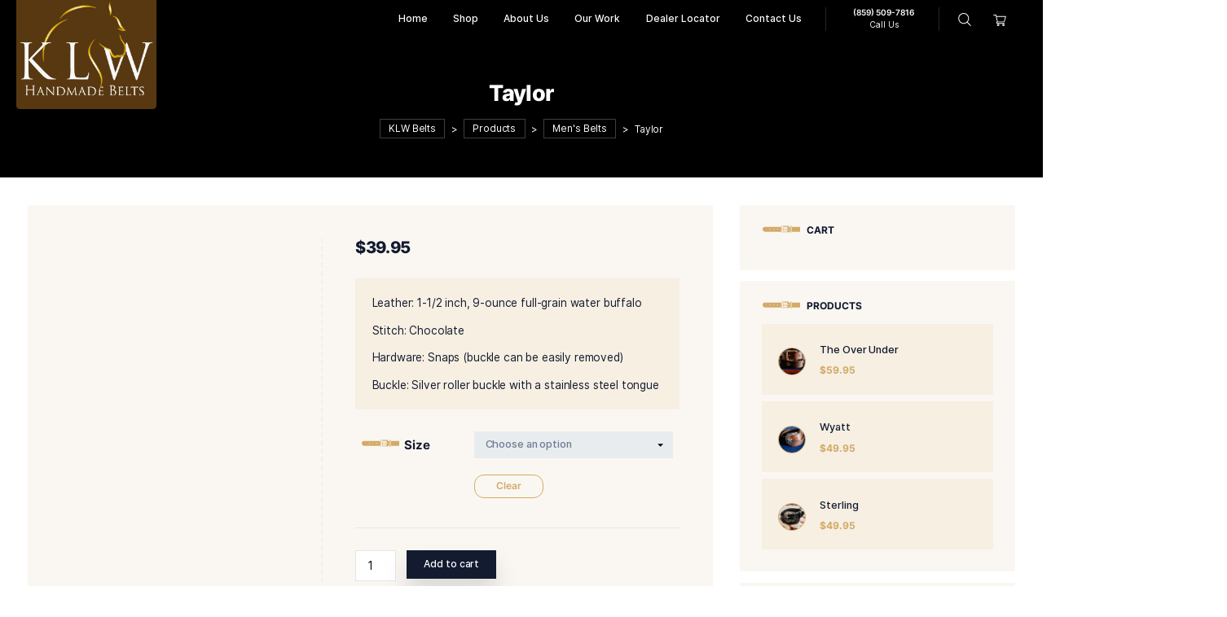

--- FILE ---
content_type: text/html; charset=UTF-8
request_url: https://klwbelts.com/product/taylor/
body_size: 352530
content:
<!DOCTYPE html>
<html lang="en-US">
<head>
    <meta http-equiv="Content-Type" content="text/html;charset=UTF-8">
    <meta id="siteViewport" name="viewport" content="width=device-width, initial-scale=1, maximum-scale=1">
    <link rel="profile" href="https://gmpg.org/xfn/11">
	<!-- Google Tag Manager -->
<script>(function(w,d,s,l,i){w[l]=w[l]||[];w[l].push({'gtm.start':
new Date().getTime(),event:'gtm.js'});var f=d.getElementsByTagName(s)[0],
j=d.createElement(s),dl=l!='dataLayer'?'&l='+l:'';j.async=true;j.src=
'https://www.googletagmanager.com/gtm.js?id='+i+dl;f.parentNode.insertBefore(j,f);
})(window,document,'script','dataLayer','GTM-WZVJCW7');</script>
<!-- End Google Tag Manager -->
    <meta name='robots' content='index, follow, max-image-preview:large, max-snippet:-1, max-video-preview:-1' />

	<!-- This site is optimized with the Yoast SEO plugin v26.8 - https://yoast.com/product/yoast-seo-wordpress/ -->
	<title>Taylor - KLW Belts</title><link rel="preload" as="style" href="https://fonts.googleapis.com/css?family=Roboto%3A100%2C100italic%2C200%2C200italic%2C300%2C300italic%2C400%2C400italic%2C500%2C500italic%2C600%2C600italic%2C700%2C700italic%2C800%2C800italic%2C900%2C900italic%7CRoboto%20Slab%3A100%2C100italic%2C200%2C200italic%2C300%2C300italic%2C400%2C400italic%2C500%2C500italic%2C600%2C600italic%2C700%2C700italic%2C800%2C800italic%2C900%2C900italic&#038;display=swap" /><link rel="stylesheet" href="https://fonts.googleapis.com/css?family=Roboto%3A100%2C100italic%2C200%2C200italic%2C300%2C300italic%2C400%2C400italic%2C500%2C500italic%2C600%2C600italic%2C700%2C700italic%2C800%2C800italic%2C900%2C900italic%7CRoboto%20Slab%3A100%2C100italic%2C200%2C200italic%2C300%2C300italic%2C400%2C400italic%2C500%2C500italic%2C600%2C600italic%2C700%2C700italic%2C800%2C800italic%2C900%2C900italic&#038;display=swap" media="print" onload="this.media='all'" /><noscript><link rel="stylesheet" href="https://fonts.googleapis.com/css?family=Roboto%3A100%2C100italic%2C200%2C200italic%2C300%2C300italic%2C400%2C400italic%2C500%2C500italic%2C600%2C600italic%2C700%2C700italic%2C800%2C800italic%2C900%2C900italic%7CRoboto%20Slab%3A100%2C100italic%2C200%2C200italic%2C300%2C300italic%2C400%2C400italic%2C500%2C500italic%2C600%2C600italic%2C700%2C700italic%2C800%2C800italic%2C900%2C900italic&#038;display=swap" /></noscript>
	<link rel="canonical" href="https://klwbelts.com/product/taylor/" />
	<meta property="og:locale" content="en_US" />
	<meta property="og:type" content="article" />
	<meta property="og:title" content="Taylor - KLW Belts" />
	<meta property="og:description" content="Leather: 1-1/2 inch, 9-ounce full-grain water buffalo  Stitch: Chocolate  Hardware: Snaps (buckle can be easily removed)  Buckle: Silver roller buckle with a stainless steel tongue" />
	<meta property="og:url" content="https://klwbelts.com/product/taylor/" />
	<meta property="og:site_name" content="KLW Belts" />
	<meta property="article:publisher" content="https://www.facebook.com/KLW-Handmade-Belts-126375651285788" />
	<meta property="article:modified_time" content="2024-02-24T17:32:34+00:00" />
	<meta property="og:image" content="https://klwbelts.com/wp-content/uploads/2022/04/0V2A9605-scaled.jpg" />
	<meta property="og:image:width" content="2560" />
	<meta property="og:image:height" content="1707" />
	<meta property="og:image:type" content="image/jpeg" />
	<meta name="twitter:card" content="summary_large_image" />
	<meta name="twitter:site" content="@kyleatherworks" />
	<meta name="twitter:label1" content="Est. reading time" />
	<meta name="twitter:data1" content="1 minute" />
	<script type="application/ld+json" class="yoast-schema-graph">{"@context":"https://schema.org","@graph":[{"@type":"WebPage","@id":"https://klwbelts.com/product/taylor/","url":"https://klwbelts.com/product/taylor/","name":"Taylor - KLW Belts","isPartOf":{"@id":"https://klwbelts.com/#website"},"primaryImageOfPage":{"@id":"https://klwbelts.com/product/taylor/#primaryimage"},"image":{"@id":"https://klwbelts.com/product/taylor/#primaryimage"},"thumbnailUrl":"https://klwbelts.com/wp-content/uploads/2022/04/0V2A9605-scaled.jpg","datePublished":"2022-04-01T10:18:33+00:00","dateModified":"2024-02-24T17:32:34+00:00","breadcrumb":{"@id":"https://klwbelts.com/product/taylor/#breadcrumb"},"inLanguage":"en-US","potentialAction":[{"@type":"ReadAction","target":["https://klwbelts.com/product/taylor/"]}]},{"@type":"ImageObject","inLanguage":"en-US","@id":"https://klwbelts.com/product/taylor/#primaryimage","url":"https://klwbelts.com/wp-content/uploads/2022/04/0V2A9605-scaled.jpg","contentUrl":"https://klwbelts.com/wp-content/uploads/2022/04/0V2A9605-scaled.jpg","width":2560,"height":1707},{"@type":"BreadcrumbList","@id":"https://klwbelts.com/product/taylor/#breadcrumb","itemListElement":[{"@type":"ListItem","position":1,"name":"Home","item":"https://klwbelts.com/"},{"@type":"ListItem","position":2,"name":"Shop","item":"https://klwbelts.com/shop/"},{"@type":"ListItem","position":3,"name":"Taylor"}]},{"@type":"WebSite","@id":"https://klwbelts.com/#website","url":"https://klwbelts.com/","name":"KLW Belts","description":"","publisher":{"@id":"https://klwbelts.com/#organization"},"potentialAction":[{"@type":"SearchAction","target":{"@type":"EntryPoint","urlTemplate":"https://klwbelts.com/?s={search_term_string}"},"query-input":{"@type":"PropertyValueSpecification","valueRequired":true,"valueName":"search_term_string"}}],"inLanguage":"en-US"},{"@type":"Organization","@id":"https://klwbelts.com/#organization","name":"Kentucky Leather Works","url":"https://klwbelts.com/","logo":{"@type":"ImageObject","inLanguage":"en-US","@id":"https://klwbelts.com/#/schema/logo/image/","url":"https://klwbelts.com/wp-content/uploads/2022/02/KLW-Footer-logo.png","contentUrl":"https://klwbelts.com/wp-content/uploads/2022/02/KLW-Footer-logo.png","width":774,"height":537,"caption":"Kentucky Leather Works"},"image":{"@id":"https://klwbelts.com/#/schema/logo/image/"},"sameAs":["https://www.facebook.com/KLW-Handmade-Belts-126375651285788","https://x.com/kyleatherworks","https://www.instagram.com/klwbelts/"]}]}</script>
	<!-- / Yoast SEO plugin. -->


<link rel='dns-prefetch' href='//js.authorize.net' />
<link href='https://fonts.gstatic.com' crossorigin rel='preconnect' />
<link rel="alternate" type="application/rss+xml" title="KLW Belts &raquo; Feed" href="https://klwbelts.com/feed/" />
<link rel="alternate" type="application/rss+xml" title="KLW Belts &raquo; Comments Feed" href="https://klwbelts.com/comments/feed/" />
<link rel="alternate" type="application/rss+xml" title="KLW Belts &raquo; Taylor Comments Feed" href="https://klwbelts.com/product/taylor/feed/" />
<link rel="alternate" title="oEmbed (JSON)" type="application/json+oembed" href="https://klwbelts.com/wp-json/oembed/1.0/embed?url=https%3A%2F%2Fklwbelts.com%2Fproduct%2Ftaylor%2F" />
<link rel="alternate" title="oEmbed (XML)" type="text/xml+oembed" href="https://klwbelts.com/wp-json/oembed/1.0/embed?url=https%3A%2F%2Fklwbelts.com%2Fproduct%2Ftaylor%2F&#038;format=xml" />
<style id='wp-img-auto-sizes-contain-inline-css' type='text/css'>
img:is([sizes=auto i],[sizes^="auto," i]){contain-intrinsic-size:3000px 1500px}
/*# sourceURL=wp-img-auto-sizes-contain-inline-css */
</style>
<link data-minify="1" rel='stylesheet' id='wc-authnet-blocks-checkout-style-css' href='https://klwbelts.com/wp-content/cache/min/1/wp-content/plugins/woo-authorize-net-gateway-aim/build/style-index.css?ver=1750785725' type='text/css' media='all' />
<style id='wp-emoji-styles-inline-css' type='text/css'>

	img.wp-smiley, img.emoji {
		display: inline !important;
		border: none !important;
		box-shadow: none !important;
		height: 1em !important;
		width: 1em !important;
		margin: 0 0.07em !important;
		vertical-align: -0.1em !important;
		background: none !important;
		padding: 0 !important;
	}
/*# sourceURL=wp-emoji-styles-inline-css */
</style>
<link rel='stylesheet' id='wp-block-library-css' href='https://klwbelts.com/wp-includes/css/dist/block-library/style.min.css?ver=6.9' type='text/css' media='all' />
<link data-minify="1" rel='stylesheet' id='wc-blocks-style-css' href='https://klwbelts.com/wp-content/cache/min/1/wp-content/plugins/woocommerce/assets/client/blocks/wc-blocks.css?ver=1750785725' type='text/css' media='all' />
<style id='global-styles-inline-css' type='text/css'>
:root{--wp--preset--aspect-ratio--square: 1;--wp--preset--aspect-ratio--4-3: 4/3;--wp--preset--aspect-ratio--3-4: 3/4;--wp--preset--aspect-ratio--3-2: 3/2;--wp--preset--aspect-ratio--2-3: 2/3;--wp--preset--aspect-ratio--16-9: 16/9;--wp--preset--aspect-ratio--9-16: 9/16;--wp--preset--color--black: #000000;--wp--preset--color--cyan-bluish-gray: #abb8c3;--wp--preset--color--white: #ffffff;--wp--preset--color--pale-pink: #f78da7;--wp--preset--color--vivid-red: #cf2e2e;--wp--preset--color--luminous-vivid-orange: #ff6900;--wp--preset--color--luminous-vivid-amber: #fcb900;--wp--preset--color--light-green-cyan: #7bdcb5;--wp--preset--color--vivid-green-cyan: #00d084;--wp--preset--color--pale-cyan-blue: #8ed1fc;--wp--preset--color--vivid-cyan-blue: #0693e3;--wp--preset--color--vivid-purple: #9b51e0;--wp--preset--gradient--vivid-cyan-blue-to-vivid-purple: linear-gradient(135deg,rgb(6,147,227) 0%,rgb(155,81,224) 100%);--wp--preset--gradient--light-green-cyan-to-vivid-green-cyan: linear-gradient(135deg,rgb(122,220,180) 0%,rgb(0,208,130) 100%);--wp--preset--gradient--luminous-vivid-amber-to-luminous-vivid-orange: linear-gradient(135deg,rgb(252,185,0) 0%,rgb(255,105,0) 100%);--wp--preset--gradient--luminous-vivid-orange-to-vivid-red: linear-gradient(135deg,rgb(255,105,0) 0%,rgb(207,46,46) 100%);--wp--preset--gradient--very-light-gray-to-cyan-bluish-gray: linear-gradient(135deg,rgb(238,238,238) 0%,rgb(169,184,195) 100%);--wp--preset--gradient--cool-to-warm-spectrum: linear-gradient(135deg,rgb(74,234,220) 0%,rgb(151,120,209) 20%,rgb(207,42,186) 40%,rgb(238,44,130) 60%,rgb(251,105,98) 80%,rgb(254,248,76) 100%);--wp--preset--gradient--blush-light-purple: linear-gradient(135deg,rgb(255,206,236) 0%,rgb(152,150,240) 100%);--wp--preset--gradient--blush-bordeaux: linear-gradient(135deg,rgb(254,205,165) 0%,rgb(254,45,45) 50%,rgb(107,0,62) 100%);--wp--preset--gradient--luminous-dusk: linear-gradient(135deg,rgb(255,203,112) 0%,rgb(199,81,192) 50%,rgb(65,88,208) 100%);--wp--preset--gradient--pale-ocean: linear-gradient(135deg,rgb(255,245,203) 0%,rgb(182,227,212) 50%,rgb(51,167,181) 100%);--wp--preset--gradient--electric-grass: linear-gradient(135deg,rgb(202,248,128) 0%,rgb(113,206,126) 100%);--wp--preset--gradient--midnight: linear-gradient(135deg,rgb(2,3,129) 0%,rgb(40,116,252) 100%);--wp--preset--font-size--small: 13px;--wp--preset--font-size--medium: 20px;--wp--preset--font-size--large: 36px;--wp--preset--font-size--x-large: 42px;--wp--preset--font-family--inter: "Inter", sans-serif;--wp--preset--font-family--cardo: Cardo;--wp--preset--spacing--20: 0.44rem;--wp--preset--spacing--30: 0.67rem;--wp--preset--spacing--40: 1rem;--wp--preset--spacing--50: 1.5rem;--wp--preset--spacing--60: 2.25rem;--wp--preset--spacing--70: 3.38rem;--wp--preset--spacing--80: 5.06rem;--wp--preset--shadow--natural: 6px 6px 9px rgba(0, 0, 0, 0.2);--wp--preset--shadow--deep: 12px 12px 50px rgba(0, 0, 0, 0.4);--wp--preset--shadow--sharp: 6px 6px 0px rgba(0, 0, 0, 0.2);--wp--preset--shadow--outlined: 6px 6px 0px -3px rgb(255, 255, 255), 6px 6px rgb(0, 0, 0);--wp--preset--shadow--crisp: 6px 6px 0px rgb(0, 0, 0);}:where(.is-layout-flex){gap: 0.5em;}:where(.is-layout-grid){gap: 0.5em;}body .is-layout-flex{display: flex;}.is-layout-flex{flex-wrap: wrap;align-items: center;}.is-layout-flex > :is(*, div){margin: 0;}body .is-layout-grid{display: grid;}.is-layout-grid > :is(*, div){margin: 0;}:where(.wp-block-columns.is-layout-flex){gap: 2em;}:where(.wp-block-columns.is-layout-grid){gap: 2em;}:where(.wp-block-post-template.is-layout-flex){gap: 1.25em;}:where(.wp-block-post-template.is-layout-grid){gap: 1.25em;}.has-black-color{color: var(--wp--preset--color--black) !important;}.has-cyan-bluish-gray-color{color: var(--wp--preset--color--cyan-bluish-gray) !important;}.has-white-color{color: var(--wp--preset--color--white) !important;}.has-pale-pink-color{color: var(--wp--preset--color--pale-pink) !important;}.has-vivid-red-color{color: var(--wp--preset--color--vivid-red) !important;}.has-luminous-vivid-orange-color{color: var(--wp--preset--color--luminous-vivid-orange) !important;}.has-luminous-vivid-amber-color{color: var(--wp--preset--color--luminous-vivid-amber) !important;}.has-light-green-cyan-color{color: var(--wp--preset--color--light-green-cyan) !important;}.has-vivid-green-cyan-color{color: var(--wp--preset--color--vivid-green-cyan) !important;}.has-pale-cyan-blue-color{color: var(--wp--preset--color--pale-cyan-blue) !important;}.has-vivid-cyan-blue-color{color: var(--wp--preset--color--vivid-cyan-blue) !important;}.has-vivid-purple-color{color: var(--wp--preset--color--vivid-purple) !important;}.has-black-background-color{background-color: var(--wp--preset--color--black) !important;}.has-cyan-bluish-gray-background-color{background-color: var(--wp--preset--color--cyan-bluish-gray) !important;}.has-white-background-color{background-color: var(--wp--preset--color--white) !important;}.has-pale-pink-background-color{background-color: var(--wp--preset--color--pale-pink) !important;}.has-vivid-red-background-color{background-color: var(--wp--preset--color--vivid-red) !important;}.has-luminous-vivid-orange-background-color{background-color: var(--wp--preset--color--luminous-vivid-orange) !important;}.has-luminous-vivid-amber-background-color{background-color: var(--wp--preset--color--luminous-vivid-amber) !important;}.has-light-green-cyan-background-color{background-color: var(--wp--preset--color--light-green-cyan) !important;}.has-vivid-green-cyan-background-color{background-color: var(--wp--preset--color--vivid-green-cyan) !important;}.has-pale-cyan-blue-background-color{background-color: var(--wp--preset--color--pale-cyan-blue) !important;}.has-vivid-cyan-blue-background-color{background-color: var(--wp--preset--color--vivid-cyan-blue) !important;}.has-vivid-purple-background-color{background-color: var(--wp--preset--color--vivid-purple) !important;}.has-black-border-color{border-color: var(--wp--preset--color--black) !important;}.has-cyan-bluish-gray-border-color{border-color: var(--wp--preset--color--cyan-bluish-gray) !important;}.has-white-border-color{border-color: var(--wp--preset--color--white) !important;}.has-pale-pink-border-color{border-color: var(--wp--preset--color--pale-pink) !important;}.has-vivid-red-border-color{border-color: var(--wp--preset--color--vivid-red) !important;}.has-luminous-vivid-orange-border-color{border-color: var(--wp--preset--color--luminous-vivid-orange) !important;}.has-luminous-vivid-amber-border-color{border-color: var(--wp--preset--color--luminous-vivid-amber) !important;}.has-light-green-cyan-border-color{border-color: var(--wp--preset--color--light-green-cyan) !important;}.has-vivid-green-cyan-border-color{border-color: var(--wp--preset--color--vivid-green-cyan) !important;}.has-pale-cyan-blue-border-color{border-color: var(--wp--preset--color--pale-cyan-blue) !important;}.has-vivid-cyan-blue-border-color{border-color: var(--wp--preset--color--vivid-cyan-blue) !important;}.has-vivid-purple-border-color{border-color: var(--wp--preset--color--vivid-purple) !important;}.has-vivid-cyan-blue-to-vivid-purple-gradient-background{background: var(--wp--preset--gradient--vivid-cyan-blue-to-vivid-purple) !important;}.has-light-green-cyan-to-vivid-green-cyan-gradient-background{background: var(--wp--preset--gradient--light-green-cyan-to-vivid-green-cyan) !important;}.has-luminous-vivid-amber-to-luminous-vivid-orange-gradient-background{background: var(--wp--preset--gradient--luminous-vivid-amber-to-luminous-vivid-orange) !important;}.has-luminous-vivid-orange-to-vivid-red-gradient-background{background: var(--wp--preset--gradient--luminous-vivid-orange-to-vivid-red) !important;}.has-very-light-gray-to-cyan-bluish-gray-gradient-background{background: var(--wp--preset--gradient--very-light-gray-to-cyan-bluish-gray) !important;}.has-cool-to-warm-spectrum-gradient-background{background: var(--wp--preset--gradient--cool-to-warm-spectrum) !important;}.has-blush-light-purple-gradient-background{background: var(--wp--preset--gradient--blush-light-purple) !important;}.has-blush-bordeaux-gradient-background{background: var(--wp--preset--gradient--blush-bordeaux) !important;}.has-luminous-dusk-gradient-background{background: var(--wp--preset--gradient--luminous-dusk) !important;}.has-pale-ocean-gradient-background{background: var(--wp--preset--gradient--pale-ocean) !important;}.has-electric-grass-gradient-background{background: var(--wp--preset--gradient--electric-grass) !important;}.has-midnight-gradient-background{background: var(--wp--preset--gradient--midnight) !important;}.has-small-font-size{font-size: var(--wp--preset--font-size--small) !important;}.has-medium-font-size{font-size: var(--wp--preset--font-size--medium) !important;}.has-large-font-size{font-size: var(--wp--preset--font-size--large) !important;}.has-x-large-font-size{font-size: var(--wp--preset--font-size--x-large) !important;}
/*# sourceURL=global-styles-inline-css */
</style>

<style id='classic-theme-styles-inline-css' type='text/css'>
/*! This file is auto-generated */
.wp-block-button__link{color:#fff;background-color:#32373c;border-radius:9999px;box-shadow:none;text-decoration:none;padding:calc(.667em + 2px) calc(1.333em + 2px);font-size:1.125em}.wp-block-file__button{background:#32373c;color:#fff;text-decoration:none}
/*# sourceURL=/wp-includes/css/classic-themes.min.css */
</style>
<link data-minify="1" rel='stylesheet' id='contact-form-7-css' href='https://klwbelts.com/wp-content/cache/min/1/wp-content/plugins/contact-form-7/includes/css/styles.css?ver=1750785725' type='text/css' media='all' />
<link rel='stylesheet' id='photoswipe-css' href='https://klwbelts.com/wp-content/plugins/woocommerce/assets/css/photoswipe/photoswipe.min.css?ver=9.1.4' type='text/css' media='all' />
<link rel='stylesheet' id='photoswipe-default-skin-css' href='https://klwbelts.com/wp-content/plugins/woocommerce/assets/css/photoswipe/default-skin/default-skin.min.css?ver=9.1.4' type='text/css' media='all' />
<link data-minify="1" rel='stylesheet' id='woocommerce-layout-css' href='https://klwbelts.com/wp-content/cache/min/1/wp-content/plugins/woocommerce/assets/css/woocommerce-layout.css?ver=1750785725' type='text/css' media='all' />
<link data-minify="1" rel='stylesheet' id='woocommerce-smallscreen-css' href='https://klwbelts.com/wp-content/cache/min/1/wp-content/plugins/woocommerce/assets/css/woocommerce-smallscreen.css?ver=1750785725' type='text/css' media='only screen and (max-width: 768px)' />
<link data-minify="1" rel='stylesheet' id='woocommerce-general-css' href='https://klwbelts.com/wp-content/cache/min/1/wp-content/plugins/woocommerce/assets/css/woocommerce.css?ver=1750785725' type='text/css' media='all' />
<style id='woocommerce-inline-inline-css' type='text/css'>
.woocommerce form .form-row .required { visibility: visible; }
/*# sourceURL=woocommerce-inline-inline-css */
</style>
<link data-minify="1" rel='stylesheet' id='wpsl-styles-css' href='https://klwbelts.com/wp-content/cache/min/1/wp-content/plugins/wp-store-locator/css/styles.min.css?ver=1750785725' type='text/css' media='all' />
<link data-minify="1" rel='stylesheet' id='inter-css' href='https://klwbelts.com/wp-content/cache/min/1/wp-content/themes/smokio/assets/fonts/inter.css?ver=1750785725' type='text/css' media='all' />
<link data-minify="1" rel='stylesheet' id='bootstrap-css' href='https://klwbelts.com/wp-content/cache/min/1/wp-content/themes/smokio/assets/css/bootstrap.css?ver=1750785725' type='text/css' media='all' />
<link data-minify="1" rel='stylesheet' id='smokio-css' href='https://klwbelts.com/wp-content/cache/min/1/wp-content/themes/smokio-child/style.css?ver=1750785725' type='text/css' media='all' />
<style id='smokio-inline-css' type='text/css'>
:root {
--primary-color: #d3aa68;
--primary-hover-color: #000000;
--primary-bg-color: #f6efe2;
--header-bg-color: #000000;
--footer-bg-color: #f6efe2;
--primary-dark-color: #131B30;
--title-color: #131B30;
--fw-title-color: #131B30;
--price-color: #131B30;
--btn-bg-color: #131B30;
--btn-hover-color: #d3aa68;
--social-icon-txt-color: #ffffff;
--social-icon-color: #131B30;
--social-icon-hover-color: #d3aa68;
--woo-pr-fil-bg-color: #d3aa68;
--txt-select-bg-color: #f6f1e9;
--price-tile-color: #131B30;
--sale-badge-bg-color: #d3aa68;
--cart-count-color: #d3aa68;
--success-icon-color: #d3aa68;
}#main-header {z-index: 1; position: relative; margin-bottom: 32px;}#site-footer {position: relative;}@media (min-width: 1200px) {#site-footer {z-index: 1; margin-top: 32px;} #bg-header {margin-top: 67px;}}@media (min-width: 768px) and (max-width: 1199px) {#site-footer {z-index: 1; margin-top: 32px;}}@media (max-width: 767px) {#site-footer {z-index: 1; margin-top: 15px;}}@media (min-width: 1200px) and (max-width: 1490px) {:root {zoom: 0.85;}}#bg-header, #bg-footer {position: absolute; width: 100%; height: 100%; top: 0;}#bg-header {height: 100%; max-height: 200px;}#bg-footer {z-index: 1; margin-top: 40px;}#magic-search .search-submit {display: none;}.onsale .onsale-svg {height: 100%;}#bg-header * {fill: #f0e4d426;}#bg-footer * {fill: #f0e4d4cc;}@media (max-width: 1199px){:root #main-header{margin-bottom: 20px;}} @media (min-width: 1200px){:root #main-header{margin-bottom: 40px;}}.entry-categories {display: none;}#bg-header * {stroke: transparent; fill: transparent;}
/*# sourceURL=smokio-inline-css */
</style>
<link data-minify="1" rel='stylesheet' id='elementor-icons-css' href='https://klwbelts.com/wp-content/cache/min/1/wp-content/plugins/elementor/assets/lib/eicons/css/elementor-icons.min.css?ver=1750785725' type='text/css' media='all' />
<link rel='stylesheet' id='elementor-frontend-css' href='https://klwbelts.com/wp-content/plugins/elementor/assets/css/frontend-lite.min.css?ver=3.23.4' type='text/css' media='all' />
<style id='elementor-frontend-inline-css' type='text/css'>
.elementor-kit-11{--e-global-color-primary:#6EC1E4;--e-global-color-secondary:#54595F;--e-global-color-text:#7A7A7A;--e-global-color-accent:#61CE70;--e-global-typography-primary-font-family:"Roboto";--e-global-typography-primary-font-weight:600;--e-global-typography-secondary-font-family:"Roboto Slab";--e-global-typography-secondary-font-weight:400;--e-global-typography-text-font-family:"Roboto";--e-global-typography-text-font-weight:400;--e-global-typography-accent-font-family:"Roboto";--e-global-typography-accent-font-weight:500;}.elementor-section.elementor-section-boxed > .elementor-container{max-width:1140px;}.e-con{--container-max-width:1140px;}.elementor-widget:not(:last-child){margin-block-end:20px;}.elementor-element{--widgets-spacing:20px 20px;}{}h1.entry-title{display:var(--page-title-display);}.elementor-kit-11 e-page-transition{background-color:#FFBC7D;}@media(max-width:1024px){.elementor-section.elementor-section-boxed > .elementor-container{max-width:1024px;}.e-con{--container-max-width:1024px;}}@media(max-width:767px){.elementor-section.elementor-section-boxed > .elementor-container{max-width:767px;}.e-con{--container-max-width:767px;}}
.elementor-widget-heading .elementor-heading-title{color:var( --e-global-color-primary );font-family:var( --e-global-typography-primary-font-family ), Sans-serif;font-weight:var( --e-global-typography-primary-font-weight );}.elementor-widget-image .widget-image-caption{color:var( --e-global-color-text );font-family:var( --e-global-typography-text-font-family ), Sans-serif;font-weight:var( --e-global-typography-text-font-weight );}.elementor-widget-text-editor{color:var( --e-global-color-text );font-family:var( --e-global-typography-text-font-family ), Sans-serif;font-weight:var( --e-global-typography-text-font-weight );}.elementor-widget-text-editor.elementor-drop-cap-view-stacked .elementor-drop-cap{background-color:var( --e-global-color-primary );}.elementor-widget-text-editor.elementor-drop-cap-view-framed .elementor-drop-cap, .elementor-widget-text-editor.elementor-drop-cap-view-default .elementor-drop-cap{color:var( --e-global-color-primary );border-color:var( --e-global-color-primary );}.elementor-widget-button .elementor-button{font-family:var( --e-global-typography-accent-font-family ), Sans-serif;font-weight:var( --e-global-typography-accent-font-weight );background-color:var( --e-global-color-accent );}.elementor-widget-divider{--divider-color:var( --e-global-color-secondary );}.elementor-widget-divider .elementor-divider__text{color:var( --e-global-color-secondary );font-family:var( --e-global-typography-secondary-font-family ), Sans-serif;font-weight:var( --e-global-typography-secondary-font-weight );}.elementor-widget-divider.elementor-view-stacked .elementor-icon{background-color:var( --e-global-color-secondary );}.elementor-widget-divider.elementor-view-framed .elementor-icon, .elementor-widget-divider.elementor-view-default .elementor-icon{color:var( --e-global-color-secondary );border-color:var( --e-global-color-secondary );}.elementor-widget-divider.elementor-view-framed .elementor-icon, .elementor-widget-divider.elementor-view-default .elementor-icon svg{fill:var( --e-global-color-secondary );}.elementor-widget-image-box .elementor-image-box-title{color:var( --e-global-color-primary );font-family:var( --e-global-typography-primary-font-family ), Sans-serif;font-weight:var( --e-global-typography-primary-font-weight );}.elementor-widget-image-box .elementor-image-box-description{color:var( --e-global-color-text );font-family:var( --e-global-typography-text-font-family ), Sans-serif;font-weight:var( --e-global-typography-text-font-weight );}.elementor-widget-icon.elementor-view-stacked .elementor-icon{background-color:var( --e-global-color-primary );}.elementor-widget-icon.elementor-view-framed .elementor-icon, .elementor-widget-icon.elementor-view-default .elementor-icon{color:var( --e-global-color-primary );border-color:var( --e-global-color-primary );}.elementor-widget-icon.elementor-view-framed .elementor-icon, .elementor-widget-icon.elementor-view-default .elementor-icon svg{fill:var( --e-global-color-primary );}.elementor-widget-icon-box.elementor-view-stacked .elementor-icon{background-color:var( --e-global-color-primary );}.elementor-widget-icon-box.elementor-view-framed .elementor-icon, .elementor-widget-icon-box.elementor-view-default .elementor-icon{fill:var( --e-global-color-primary );color:var( --e-global-color-primary );border-color:var( --e-global-color-primary );}.elementor-widget-icon-box .elementor-icon-box-title{color:var( --e-global-color-primary );}.elementor-widget-icon-box .elementor-icon-box-title, .elementor-widget-icon-box .elementor-icon-box-title a{font-family:var( --e-global-typography-primary-font-family ), Sans-serif;font-weight:var( --e-global-typography-primary-font-weight );}.elementor-widget-icon-box .elementor-icon-box-description{color:var( --e-global-color-text );font-family:var( --e-global-typography-text-font-family ), Sans-serif;font-weight:var( --e-global-typography-text-font-weight );}.elementor-widget-star-rating .elementor-star-rating__title{color:var( --e-global-color-text );font-family:var( --e-global-typography-text-font-family ), Sans-serif;font-weight:var( --e-global-typography-text-font-weight );}.elementor-widget-image-gallery .gallery-item .gallery-caption{font-family:var( --e-global-typography-accent-font-family ), Sans-serif;font-weight:var( --e-global-typography-accent-font-weight );}.elementor-widget-icon-list .elementor-icon-list-item:not(:last-child):after{border-color:var( --e-global-color-text );}.elementor-widget-icon-list .elementor-icon-list-icon i{color:var( --e-global-color-primary );}.elementor-widget-icon-list .elementor-icon-list-icon svg{fill:var( --e-global-color-primary );}.elementor-widget-icon-list .elementor-icon-list-item > .elementor-icon-list-text, .elementor-widget-icon-list .elementor-icon-list-item > a{font-family:var( --e-global-typography-text-font-family ), Sans-serif;font-weight:var( --e-global-typography-text-font-weight );}.elementor-widget-icon-list .elementor-icon-list-text{color:var( --e-global-color-secondary );}.elementor-widget-counter .elementor-counter-number-wrapper{color:var( --e-global-color-primary );font-family:var( --e-global-typography-primary-font-family ), Sans-serif;font-weight:var( --e-global-typography-primary-font-weight );}.elementor-widget-counter .elementor-counter-title{color:var( --e-global-color-secondary );font-family:var( --e-global-typography-secondary-font-family ), Sans-serif;font-weight:var( --e-global-typography-secondary-font-weight );}.elementor-widget-progress .elementor-progress-wrapper .elementor-progress-bar{background-color:var( --e-global-color-primary );}.elementor-widget-progress .elementor-title{color:var( --e-global-color-primary );font-family:var( --e-global-typography-text-font-family ), Sans-serif;font-weight:var( --e-global-typography-text-font-weight );}.elementor-widget-testimonial .elementor-testimonial-content{color:var( --e-global-color-text );font-family:var( --e-global-typography-text-font-family ), Sans-serif;font-weight:var( --e-global-typography-text-font-weight );}.elementor-widget-testimonial .elementor-testimonial-name{color:var( --e-global-color-primary );font-family:var( --e-global-typography-primary-font-family ), Sans-serif;font-weight:var( --e-global-typography-primary-font-weight );}.elementor-widget-testimonial .elementor-testimonial-job{color:var( --e-global-color-secondary );font-family:var( --e-global-typography-secondary-font-family ), Sans-serif;font-weight:var( --e-global-typography-secondary-font-weight );}.elementor-widget-tabs .elementor-tab-title, .elementor-widget-tabs .elementor-tab-title a{color:var( --e-global-color-primary );}.elementor-widget-tabs .elementor-tab-title.elementor-active,
					 .elementor-widget-tabs .elementor-tab-title.elementor-active a{color:var( --e-global-color-accent );}.elementor-widget-tabs .elementor-tab-title{font-family:var( --e-global-typography-primary-font-family ), Sans-serif;font-weight:var( --e-global-typography-primary-font-weight );}.elementor-widget-tabs .elementor-tab-content{color:var( --e-global-color-text );font-family:var( --e-global-typography-text-font-family ), Sans-serif;font-weight:var( --e-global-typography-text-font-weight );}.elementor-widget-accordion .elementor-accordion-icon, .elementor-widget-accordion .elementor-accordion-title{color:var( --e-global-color-primary );}.elementor-widget-accordion .elementor-accordion-icon svg{fill:var( --e-global-color-primary );}.elementor-widget-accordion .elementor-active .elementor-accordion-icon, .elementor-widget-accordion .elementor-active .elementor-accordion-title{color:var( --e-global-color-accent );}.elementor-widget-accordion .elementor-active .elementor-accordion-icon svg{fill:var( --e-global-color-accent );}.elementor-widget-accordion .elementor-accordion-title{font-family:var( --e-global-typography-primary-font-family ), Sans-serif;font-weight:var( --e-global-typography-primary-font-weight );}.elementor-widget-accordion .elementor-tab-content{color:var( --e-global-color-text );font-family:var( --e-global-typography-text-font-family ), Sans-serif;font-weight:var( --e-global-typography-text-font-weight );}.elementor-widget-toggle .elementor-toggle-title, .elementor-widget-toggle .elementor-toggle-icon{color:var( --e-global-color-primary );}.elementor-widget-toggle .elementor-toggle-icon svg{fill:var( --e-global-color-primary );}.elementor-widget-toggle .elementor-tab-title.elementor-active a, .elementor-widget-toggle .elementor-tab-title.elementor-active .elementor-toggle-icon{color:var( --e-global-color-accent );}.elementor-widget-toggle .elementor-toggle-title{font-family:var( --e-global-typography-primary-font-family ), Sans-serif;font-weight:var( --e-global-typography-primary-font-weight );}.elementor-widget-toggle .elementor-tab-content{color:var( --e-global-color-text );font-family:var( --e-global-typography-text-font-family ), Sans-serif;font-weight:var( --e-global-typography-text-font-weight );}.elementor-widget-alert .elementor-alert-title{font-family:var( --e-global-typography-primary-font-family ), Sans-serif;font-weight:var( --e-global-typography-primary-font-weight );}.elementor-widget-alert .elementor-alert-description{font-family:var( --e-global-typography-text-font-family ), Sans-serif;font-weight:var( --e-global-typography-text-font-weight );}.elementor-widget-eael-caldera-form .eael-contact-form-description{font-family:var( --e-global-typography-accent-font-family ), Sans-serif;font-weight:var( --e-global-typography-accent-font-weight );}.elementor-widget-eael-contact-form-7 .eael-contact-form-7 .eael-contact-form-7-title{font-family:var( --e-global-typography-accent-font-family ), Sans-serif;font-weight:var( --e-global-typography-accent-font-weight );}.elementor-widget-eael-contact-form-7 .eael-contact-form-7 .eael-contact-form-7-description{font-family:var( --e-global-typography-accent-font-family ), Sans-serif;font-weight:var( --e-global-typography-accent-font-weight );}.elementor-widget-eael-contact-form-7 .eael-contact-form-7 .wpcf7-form-control.wpcf7-text, .elementor-widget-eael-contact-form-7 .eael-contact-form-7 .wpcf7-form-control.wpcf7-quiz, .elementor-widget-eael-contact-form-7 .eael-contact-form-7 .wpcf7-form-control.wpcf7-quiz, .elementor-widget-eael-contact-form-7 .eael-contact-form-7 .wpcf7-form-control.wpcf7-textarea, .elementor-widget-eael-contact-form-7 .eael-contact-form-7 .wpcf7-form-control.wpcf7-select{font-family:var( --e-global-typography-accent-font-family ), Sans-serif;font-weight:var( --e-global-typography-accent-font-weight );}.elementor-widget-eael-contact-form-7 .eael-contact-form-7 .wpcf7-form label, .elementor-widget-eael-contact-form-7 .eael-contact-form-7 .wpcf7-form .wpcf7-quiz-label{font-family:var( --e-global-typography-accent-font-family ), Sans-serif;font-weight:var( --e-global-typography-accent-font-weight );}.elementor-widget-eael-contact-form-7 .eael-contact-form-7 .wpcf7-form-control::-webkit-input-placeholder{font-family:var( --e-global-typography-accent-font-family ), Sans-serif;font-weight:var( --e-global-typography-accent-font-weight );}.elementor-widget-eael-contact-form-7 .eael-contact-form-7 .wpcf7-form input[type="submit"]{font-family:var( --e-global-typography-accent-font-family ), Sans-serif;font-weight:var( --e-global-typography-accent-font-weight );}.elementor-widget-eael-contact-form-7 .eael-contact-form-7 .wpcf7-not-valid-tip{font-family:var( --e-global-typography-accent-font-family ), Sans-serif;font-weight:var( --e-global-typography-accent-font-weight );}.elementor-widget-eael-countdown .eael-countdown-digits::after{font-family:var( --e-global-typography-secondary-font-family ), Sans-serif;font-weight:var( --e-global-typography-secondary-font-weight );}.elementor-widget-eael-countdown .eael-countdown-digits{font-family:var( --e-global-typography-secondary-font-family ), Sans-serif;font-weight:var( --e-global-typography-secondary-font-weight );}.elementor-widget-eael-countdown .eael-countdown-label{font-family:var( --e-global-typography-secondary-font-family ), Sans-serif;font-weight:var( --e-global-typography-secondary-font-weight );}.elementor-widget-eael-countdown .eael-countdown-finish-message .expiry-title{font-family:var( --e-global-typography-secondary-font-family ), Sans-serif;font-weight:var( --e-global-typography-secondary-font-weight );}.eael-countdown-finish-text{font-family:var( --e-global-typography-secondary-font-family ), Sans-serif;font-weight:var( --e-global-typography-secondary-font-weight );}.elementor-widget-eael-creative-button .eael-creative-button .cretive-button-text, .elementor-widget-eael-creative-button .eael-creative-button--winona::after, .elementor-widget-eael-creative-button .eael-creative-button--rayen::before, .elementor-widget-eael-creative-button .eael-creative-button--tamaya::after, .elementor-widget-eael-creative-button .eael-creative-button--tamaya::before{font-family:var( --e-global-typography-primary-font-family ), Sans-serif;font-weight:var( --e-global-typography-primary-font-weight );}.elementor-widget-eael-dual-color-header .eael-dch-separator-wrap i{color:var( --e-global-color-primary );}.elementor-widget-eael-facebook-feed .eael-facebook-feed-card .eael-facebook-feed-item .eael-facebook-feed-item-inner .eael-facebook-feed-item-header .eael-facebook-feed-item-user .eael-facebook-feed-username{font-family:var( --e-global-typography-secondary-font-family ), Sans-serif;font-weight:var( --e-global-typography-secondary-font-weight );}.elementor-widget-eael-facebook-feed .eael-facebook-feed-card .eael-facebook-feed-item .eael-facebook-feed-item-inner .eael-facebook-feed-item-header .eael-facebook-feed-post-time{font-family:var( --e-global-typography-secondary-font-family ), Sans-serif;font-weight:var( --e-global-typography-secondary-font-weight );}.elementor-widget-eael-facebook-feed .eael-facebook-feed-card .eael-facebook-feed-item .eael-facebook-feed-item-inner .eael-facebook-feed-item-content .eael-facebook-feed-message{font-family:var( --e-global-typography-secondary-font-family ), Sans-serif;font-weight:var( --e-global-typography-secondary-font-weight );}.elementor-widget-eael-facebook-feed .eael-facebook-feed-card .eael-facebook-feed-item .eael-facebook-feed-item-inner .eael-facebook-feed-preview-wrap .eael-facebook-feed-url-preview .eael-facebook-feed-url-host{font-family:var( --e-global-typography-secondary-font-family ), Sans-serif;font-weight:var( --e-global-typography-secondary-font-weight );}.elementor-widget-eael-facebook-feed .eael-facebook-feed-card .eael-facebook-feed-item .eael-facebook-feed-item-inner .eael-facebook-feed-preview-wrap .eael-facebook-feed-url-preview .eael-facebook-feed-url-title{font-family:var( --e-global-typography-primary-font-family ), Sans-serif;font-weight:var( --e-global-typography-primary-font-weight );}.elementor-widget-eael-facebook-feed .eael-facebook-feed-card .eael-facebook-feed-item .eael-facebook-feed-item-inner .eael-facebook-feed-preview-wrap .eael-facebook-feed-url-preview .eael-facebook-feed-url-description{font-family:var( --e-global-typography-secondary-font-family ), Sans-serif;font-weight:var( --e-global-typography-secondary-font-weight );}.elementor-widget-eael-facebook-feed .eael-facebook-feed-overlay .eael-facebook-feed-item .eael-facebook-feed-item-overlay, .elementor-widget-eael-facebook-feed .eael-facebook-feed-card .eael-facebook-feed-item .eael-facebook-feed-item-inner .eael-facebook-feed-item-footer{font-family:var( --e-global-typography-secondary-font-family ), Sans-serif;font-weight:var( --e-global-typography-secondary-font-weight );}.elementor-widget-eael-fancy-text .eael-fancy-text-prefix{font-family:var( --e-global-typography-primary-font-family ), Sans-serif;font-weight:var( --e-global-typography-primary-font-weight );}.elementor-widget-eael-fancy-text .eael-fancy-text-strings, .elementor-widget-eael-fancy-text .typed-cursor{font-family:var( --e-global-typography-primary-font-family ), Sans-serif;font-weight:var( --e-global-typography-primary-font-weight );}.elementor-widget-eael-fancy-text .eael-fancy-text-suffix{font-family:var( --e-global-typography-primary-font-family ), Sans-serif;font-weight:var( --e-global-typography-primary-font-weight );}.elementor-widget-eael-feature-list .connector-type-classic .connector{border-color:var( --e-global-color-primary );}.elementor-widget-eael-feature-list .connector-type-modern .eael-feature-list-item:before, .elementor-widget-eael-feature-list .connector-type-modern .eael-feature-list-item:after{border-color:var( --e-global-color-primary );}.elementor-widget-eael-feature-list .eael-feature-list-content-box .eael-feature-list-title, .elementor-widget-eael-feature-list .eael-feature-list-content-box .eael-feature-list-title > a, .elementor-widget-eael-feature-list .eael-feature-list-content-box .eael-feature-list-title:visited{color:var( --e-global-color-primary );}.elementor-widget-eael-feature-list .eael-feature-list-content-box .eael-feature-list-title, .elementor-widget-eael-feature-list .eael-feature-list-content-box .eael-feature-list-title a{font-family:var( --e-global-typography-primary-font-family ), Sans-serif;font-weight:var( --e-global-typography-primary-font-weight );}.elementor-widget-eael-feature-list .eael-feature-list-content-box .eael-feature-list-content{color:var( --e-global-color-text );font-family:var( --e-global-typography-text-font-family ), Sans-serif;font-weight:var( --e-global-typography-text-font-weight );}.elementor-widget-eael-filterable-gallery .fg-caption-head .fg-item-price{font-family:var( --e-global-typography-text-font-family ), Sans-serif;font-weight:var( --e-global-typography-text-font-weight );}.elementor-widget-eael-filterable-gallery .fg-caption-head .fg-item-ratings{font-family:var( --e-global-typography-text-font-family ), Sans-serif;font-weight:var( --e-global-typography-text-font-weight );}.elementor-widget-eael-filterable-gallery .fg-item-category span{font-family:var( --e-global-typography-text-font-family ), Sans-serif;font-weight:var( --e-global-typography-text-font-weight );}.elementor-widget-eael-filterable-gallery .fg-filter-trigger > span{font-family:var( --e-global-typography-text-font-family ), Sans-serif;font-weight:var( --e-global-typography-text-font-weight );}.elementor-widget-eael-filterable-gallery .fg-layout-3-filter-controls li.control{font-family:var( --e-global-typography-text-font-family ), Sans-serif;font-weight:var( --e-global-typography-text-font-weight );}.elementor-widget-eael-filterable-gallery .eael-gallery-load-more .eael-filterable-gallery-load-more-text{font-family:var( --e-global-typography-text-font-family ), Sans-serif;font-weight:var( --e-global-typography-text-font-weight );}.elementor-widget-eael-fluentform .eael-fluentform-description{font-family:var( --e-global-typography-accent-font-family ), Sans-serif;font-weight:var( --e-global-typography-accent-font-weight );}html body .elementor-widget-eael-gravity-form .eael-gravity-form .gform_wrapper .gform_title, html body .elementor-widget-eael-gravity-form .eael-gravity-form .eael-gravity-form-title{font-family:var( --e-global-typography-accent-font-family ), Sans-serif;font-weight:var( --e-global-typography-accent-font-weight );}html body .elementor-widget-eael-gravity-form .eael-gravity-form .gform_wrapper .gform_description, html body .elementor-widget-eael-gravity-form .eael-gravity-form .eael-gravity-form-description{font-family:var( --e-global-typography-accent-font-family ), Sans-serif;font-weight:var( --e-global-typography-accent-font-weight );}.elementor-widget-eael-gravity-form .eael-gravity-form .gf_progressbar_wrapper .gf_progressbar_title{font-family:var( --e-global-typography-accent-font-family ), Sans-serif;font-weight:var( --e-global-typography-accent-font-weight );}.elementor-widget-eael-gravity-form .eael-gravity-form .gf_progressbar_wrapper .gf_progressbar .gf_progressbar_percentage,
                .elementor-widget-eael-gravity-form .eael-gravity-form .gf_progressbar_wrapper .gf_progressbar .gf_progressbar_percentage span{font-family:var( --e-global-typography-accent-font-family ), Sans-serif;font-weight:var( --e-global-typography-accent-font-weight );}html body .elementor-widget-eael-gravity-form .eael-gravity-form .gfield.gsection .gsection_title{font-family:var( --e-global-typography-accent-font-family ), Sans-serif;font-weight:var( --e-global-typography-accent-font-weight );}html body .elementor-widget-eael-gravity-form .eael-gravity-form .ginput_container_fileupload input[type="file"]::file-selector-button, html body .elementor-widget-eael-gravity-form .eael-gravity-form .ginput_container_fileupload input[type="file"]::-webkit-file-upload-button, html body .elementor-widget-eael-gravity-form .eael-gravity-form .ginput_container_fileupload .button{font-family:var( --e-global-typography-accent-font-family ), Sans-serif;font-weight:var( --e-global-typography-accent-font-weight );}html body .elementor-widget-eael-gravity-form .eael-gravity-form .gform_footer input[type="submit"], html body .elementor-widget-eael-gravity-form .eael-gravity-form .gform_body .gform_page_footer input[type="submit"], html body .elementor-widget-eael-gravity-form .eael-gravity-form .gform_body input[type="submit"].gform-button{font-family:var( --e-global-typography-accent-font-family ), Sans-serif;font-weight:var( --e-global-typography-accent-font-weight );}html body .elementor-widget-eael-gravity-form .eael-gravity-form .gform_body .gform_page_footer input[type="button"]{font-family:var( --e-global-typography-accent-font-family ), Sans-serif;font-weight:var( --e-global-typography-accent-font-weight );}html body .elementor-widget-eael-gravity-form .eael-gravity-form .gform_confirmation_wrapper .gform_confirmation_message{font-family:var( --e-global-typography-accent-font-family ), Sans-serif;font-weight:var( --e-global-typography-accent-font-weight );}.elementor-widget-eael-nft-gallery .eael-nft-gallery-load-more .eael-nft-gallery-load-more-text{font-family:var( --e-global-typography-text-font-family ), Sans-serif;font-weight:var( --e-global-typography-text-font-weight );}.elementor-widget-eael-ninja .eael-ninja-form .eael-contact-form-description{font-family:var( --e-global-typography-accent-font-family ), Sans-serif;font-weight:var( --e-global-typography-accent-font-weight );}.elementor-widget-eael-ninja .eael-ninja-form .submit-container input[type="button"],.elementor-widget-eael-ninja .eael-ninja-form .submit-container input[type="submit"]{font-family:var( --e-global-typography-accent-font-family ), Sans-serif;font-weight:var( --e-global-typography-accent-font-weight );}.elementor-widget-eael-ninja .eael-ninja-form .nf-form-fields-required{font-family:var( --e-global-typography-accent-font-family ), Sans-serif;font-weight:var( --e-global-typography-accent-font-weight );}.elementor-widget-eael-post-grid .eael-meta-posted-on{font-family:var( --e-global-typography-text-font-family ), Sans-serif;font-weight:var( --e-global-typography-text-font-weight );}.elementor-widget-eael-post-grid .eael-entry-meta > span{font-family:var( --e-global-typography-text-font-family ), Sans-serif;font-weight:var( --e-global-typography-text-font-weight );}.elementor-widget-eael-post-grid .eael-entry-title, .elementor-widget-eael-post-grid .eael-entry-title a{font-family:var( --e-global-typography-primary-font-family ), Sans-serif;font-weight:var( --e-global-typography-primary-font-weight );}.elementor-widget-eael-post-grid .eael-grid-post-excerpt p{font-family:var( --e-global-typography-text-font-family ), Sans-serif;font-weight:var( --e-global-typography-text-font-weight );}.elementor-widget-eael-post-grid .post-meta-categories li, .elementor-widget-eael-post-grid .post-meta-categories li a{font-family:var( --e-global-typography-text-font-family ), Sans-serif;font-weight:var( --e-global-typography-text-font-weight );}.elementor-widget-eael-post-timeline .eael-timeline-post-title .eael-timeline-post-title-text{font-family:var( --e-global-typography-primary-font-family ), Sans-serif;font-weight:var( --e-global-typography-primary-font-weight );}.elementor-widget-eael-post-timeline .eael-timeline-post-excerpt p{font-family:var( --e-global-typography-text-font-family ), Sans-serif;font-weight:var( --e-global-typography-text-font-weight );}.elementor-widget-eael-progress-bar .eael-progressbar-title{font-family:var( --e-global-typography-primary-font-family ), Sans-serif;font-weight:var( --e-global-typography-primary-font-weight );}.elementor-widget-eael-progress-bar .eael-progressbar-line-fill.eael-has-inner-title{font-family:var( --e-global-typography-primary-font-family ), Sans-serif;font-weight:var( --e-global-typography-primary-font-weight );}.elementor-widget-eael-progress-bar .eael-progressbar-count-wrap{font-family:var( --e-global-typography-primary-font-family ), Sans-serif;font-weight:var( --e-global-typography-primary-font-weight );}.elementor-widget-eael-progress-bar .eael-progressbar-half-circle-after span{font-family:var( --e-global-typography-primary-font-family ), Sans-serif;font-weight:var( --e-global-typography-primary-font-weight );}.elementor-widget-eael-simple-menu .eael-simple-menu >li > a, .eael-simple-menu-container .eael-simple-menu-toggle-text{font-family:var( --e-global-typography-primary-font-family ), Sans-serif;font-weight:var( --e-global-typography-primary-font-weight );}.elementor-widget-eael-simple-menu .eael-simple-menu li ul li > a{font-family:var( --e-global-typography-primary-font-family ), Sans-serif;font-weight:var( --e-global-typography-primary-font-weight );}.elementor-widget-eael-twitter-feed .eael-twitter-feed-item .eael-twitter-feed-item-icon{color:var( --e-global-color-primary );}.elementor-widget-eael-twitter-feed .eael-twitter-feed-load-more .eael-twitter-feed-load-more-text{font-family:var( --e-global-typography-text-font-family ), Sans-serif;font-weight:var( --e-global-typography-text-font-weight );}.elementor-widget-eael-weform .eael-weform-container ul.wpuf-form .wpuf-submit input[type="submit"]{font-family:var( --e-global-typography-primary-font-family ), Sans-serif;font-weight:var( --e-global-typography-primary-font-weight );}.elementor-widget-eael-wpforms .eael-contact-form-description, .elementor-widget-eael-wpforms .wpforms-description{font-family:var( --e-global-typography-accent-font-family ), Sans-serif;font-weight:var( --e-global-typography-accent-font-weight );}.elementor-widget-eael-wpforms .eael-wpforms .wpforms-field label, .elementor-widget-eael-wpforms .eael-wpforms .wpforms-field legend{font-family:var( --e-global-typography-accent-font-family ), Sans-serif;font-weight:var( --e-global-typography-accent-font-weight );}.elementor-widget-eael-wpforms .eael-wpforms .wpforms-field input:not([type=radio]):not([type=checkbox]):not([type=submit]):not([type=button]):not([type=image]):not([type=file]), .elementor-widget-eael-wpforms .eael-wpforms .wpforms-field textarea, .elementor-widget-eael-wpforms .eael-wpforms .wpforms-field select{font-family:var( --e-global-typography-accent-font-family ), Sans-serif;font-weight:var( --e-global-typography-accent-font-weight );}.elementor-widget-eael-wpforms .eael-wpforms .wpforms-submit-container .wpforms-submit{font-family:var( --e-global-typography-accent-font-family ), Sans-serif;font-weight:var( --e-global-typography-accent-font-weight );}.elementor-widget-ucaddon_logo_card_testimonial .ue-text{font-family:var( --e-global-typography-text-font-family ), Sans-serif;font-weight:var( --e-global-typography-text-font-weight );}.elementor-widget-ucaddon_logo_card_testimonial .ue-title{font-family:var( --e-global-typography-text-font-family ), Sans-serif;font-weight:var( --e-global-typography-text-font-weight );}.elementor-widget-ucaddon_logo_card_testimonial .ue-subtitle{font-family:var( --e-global-typography-text-font-family ), Sans-serif;font-weight:var( --e-global-typography-text-font-weight );}.elementor-widget-ucaddon_underline_animated_button .underline_animated_button a{font-family:var( --e-global-typography-text-font-family ), Sans-serif;font-weight:var( --e-global-typography-text-font-weight );}.elementor-widget-ucaddon_gradient_underline_text_effect .gradient_underline_text_effect{font-family:var( --e-global-typography-text-font-family ), Sans-serif;font-weight:var( --e-global-typography-text-font-weight );}.elementor-widget-ucaddon_gradient_underline_text_effect .beginning_text{font-family:var( --e-global-typography-text-font-family ), Sans-serif;font-weight:var( --e-global-typography-text-font-weight );}.elementor-widget-ucaddon_gradient_underline_text_effect .underline--magical{font-family:var( --e-global-typography-text-font-family ), Sans-serif;font-weight:var( --e-global-typography-text-font-weight );}.elementor-widget-ucaddon_gradient_underline_text_effect .ending_text{font-family:var( --e-global-typography-text-font-family ), Sans-serif;font-weight:var( --e-global-typography-text-font-weight );}.elementor-widget-ucaddon_text_rotator .beginning_text_typography{font-family:var( --e-global-typography-text-font-family ), Sans-serif;font-weight:var( --e-global-typography-text-font-weight );}.elementor-widget-ucaddon_text_rotator .middle_text_typography{font-family:var( --e-global-typography-text-font-family ), Sans-serif;font-weight:var( --e-global-typography-text-font-weight );}.elementor-widget-ucaddon_text_rotator .ending_text_typography{font-family:var( --e-global-typography-text-font-family ), Sans-serif;font-weight:var( --e-global-typography-text-font-weight );}.elementor-widget-ucaddon_gradient_text_effect .uc_style_gradient_text_effect_elementor_beginning_text{font-family:var( --e-global-typography-text-font-family ), Sans-serif;font-weight:var( --e-global-typography-text-font-weight );}.elementor-widget-ucaddon_gradient_text_effect .uc_style_gradient_text_effect_elementor_text{font-family:var( --e-global-typography-text-font-family ), Sans-serif;font-weight:var( --e-global-typography-text-font-weight );}.elementor-widget-ucaddon_gradient_text_effect .uc_style_gradient_text_effect_elementor_ending_text{font-family:var( --e-global-typography-text-font-family ), Sans-serif;font-weight:var( --e-global-typography-text-font-weight );}.elementor-widget-ucaddon_simple_slider .ue_simple_slider_title{font-family:var( --e-global-typography-text-font-family ), Sans-serif;font-weight:var( --e-global-typography-text-font-weight );}.elementor-widget-ucaddon_simple_slider .ue_simple_slider_text{font-family:var( --e-global-typography-text-font-family ), Sans-serif;font-weight:var( --e-global-typography-text-font-weight );}.elementor-widget-ucaddon_hover_text_reveal_content_box .uc_title{font-family:var( --e-global-typography-text-font-family ), Sans-serif;font-weight:var( --e-global-typography-text-font-weight );}.elementor-widget-ucaddon_hover_text_reveal_content_box .uc_description{font-family:var( --e-global-typography-text-font-family ), Sans-serif;font-weight:var( --e-global-typography-text-font-weight );}.elementor-widget-ucaddon_split_hero .uc_title{font-family:var( --e-global-typography-text-font-family ), Sans-serif;font-weight:var( --e-global-typography-text-font-weight );}.elementor-widget-ucaddon_split_hero .uc_subtitle{font-family:var( --e-global-typography-text-font-family ), Sans-serif;font-weight:var( --e-global-typography-text-font-weight );}.elementor-widget-ucaddon_split_hero .uc_text{font-family:var( --e-global-typography-text-font-family ), Sans-serif;font-weight:var( --e-global-typography-text-font-weight );}.elementor-widget-ucaddon_split_hero .uc_btn{font-family:var( --e-global-typography-text-font-family ), Sans-serif;font-weight:var( --e-global-typography-text-font-weight );}.elementor-widget-ucaddon_border_hero .uc_style_border_hero_elementor_title{font-family:var( --e-global-typography-text-font-family ), Sans-serif;font-weight:var( --e-global-typography-text-font-weight );}.elementor-widget-ucaddon_border_hero .uc_style_border_hero_elementor_big_title{font-family:var( --e-global-typography-text-font-family ), Sans-serif;font-weight:var( --e-global-typography-text-font-weight );}.elementor-widget-ucaddon_border_hero .uc_style_border_hero_elementor_sub_title{font-family:var( --e-global-typography-text-font-family ), Sans-serif;font-weight:var( --e-global-typography-text-font-weight );}.elementor-widget-ucaddon_border_hero .uc_style_border_hero_elementor_button_text{font-family:var( --e-global-typography-text-font-family ), Sans-serif;font-weight:var( --e-global-typography-text-font-weight );}.elementor-widget-ucaddon_woocommerce_product_list .product-text-name{font-family:var( --e-global-typography-text-font-family ), Sans-serif;font-weight:var( --e-global-typography-text-font-weight );}.elementor-widget-ucaddon_woocommerce_product_list .ue-product-category{font-family:var( --e-global-typography-text-font-family ), Sans-serif;font-weight:var( --e-global-typography-text-font-weight );}.elementor-widget-ucaddon_woocommerce_product_list .product-short-description{font-family:var( --e-global-typography-text-font-family ), Sans-serif;font-weight:var( --e-global-typography-text-font-weight );}.elementor-widget-ucaddon_woocommerce_product_list .uc_regular_price{font-family:var( --e-global-typography-text-font-family ), Sans-serif;font-weight:var( --e-global-typography-text-font-weight );}.elementor-widget-ucaddon_woocommerce_product_list .uc_sale_price{font-family:var( --e-global-typography-text-font-family ), Sans-serif;font-weight:var( --e-global-typography-text-font-weight );}.elementor-widget-ucaddon_woocommerce_product_list .uc-buttons a{font-family:var( --e-global-typography-text-font-family ), Sans-serif;font-weight:var( --e-global-typography-text-font-weight );}.elementor-widget-ucaddon_woocommerce_product_list .product-img-overlay .uc-buttons a{font-family:var( --e-global-typography-text-font-family ), Sans-serif;font-weight:var( --e-global-typography-text-font-weight );}.elementor-widget-ucaddon_woocommerce_product_list .ue_woocommerce_product_list_badge{font-family:var( --e-global-typography-text-font-family ), Sans-serif;font-weight:var( --e-global-typography-text-font-weight );}.elementor-widget-text-path{font-family:var( --e-global-typography-text-font-family ), Sans-serif;font-weight:var( --e-global-typography-text-font-weight );}.elementor-widget-premium-addon-banner .premium-banner-ib-desc .premium_banner_title{color:var( --e-global-color-primary );font-family:var( --e-global-typography-primary-font-family ), Sans-serif;font-weight:var( --e-global-typography-primary-font-weight );}.elementor-widget-premium-addon-banner .premium_banner_content{color:var( --e-global-color-text );font-family:var( --e-global-typography-text-font-family ), Sans-serif;font-weight:var( --e-global-typography-text-font-weight );}.elementor-widget-premium-addon-banner .premium-banner-link{font-family:var( --e-global-typography-text-font-family ), Sans-serif;font-weight:var( --e-global-typography-text-font-weight );color:var( --e-global-color-text );}.elementor-widget-premium-addon-banner .premium-banner-link:hover, .elementor-widget-premium-addon-banner .premium-button-line6::after{color:var( --e-global-color-text );}.elementor-widget-premium-addon-banner .premium-btn-svg{stroke:var( --e-global-color-secondary );}.elementor-widget-premium-addon-banner .premium-button-line2::before, .elementor-widget-premium-addon-banner .premium-button-line4::before, .elementor-widget-premium-addon-banner .premium-button-line5::before, .elementor-widget-premium-addon-banner .premium-button-line5::after, .elementor-widget-premium-addon-banner .premium-button-line6::before, .elementor-widget-premium-addon-banner .premium-button-line7::before{background-color:var( --e-global-color-secondary );}.elementor-widget-premium-addon-banner .premium-button-style7 .premium-button-text-icon-wrapper:before{background-color:var( --e-global-color-secondary );}.elementor-widget-premium-addon-banner .premium-button-style7 .premium-button-text-icon-wrapper:after{background-color:var( --e-global-color-text );}.elementor-widget-premium-addon-blog .premium-blog-filters-container li a.category{font-family:var( --e-global-typography-primary-font-family ), Sans-serif;font-weight:var( --e-global-typography-primary-font-weight );color:var( --e-global-color-secondary );background-color:var( --e-global-color-primary );}.elementor-widget-premium-addon-blog .premium-blog-filters-container li a.active{color:var( --e-global-color-primary );background-color:var( --e-global-color-secondary );}.elementor-widget-premium-addon-blog .premium-blog-post-link:before, .elementor-widget-premium-addon-blog .premium-blog-post-link:after{border-color:var( --e-global-color-secondary );}.elementor-widget-premium-addon-blog .premium-blog-entry-title, .elementor-widget-premium-addon-blog .premium-blog-entry-title a{font-family:var( --e-global-typography-primary-font-family ), Sans-serif;font-weight:var( --e-global-typography-primary-font-weight );}.elementor-widget-premium-addon-blog .premium-blog-entry-title a{color:var( --e-global-color-secondary );}.elementor-widget-premium-addon-blog .premium-blog-entry-title:hover a{color:var( --e-global-color-primary );}.elementor-widget-premium-addon-blog .premium-blog-cats-container a{font-family:var( --e-global-typography-secondary-font-family ), Sans-serif;font-weight:var( --e-global-typography-secondary-font-weight );}.elementor-widget-premium-addon-blog .premium-blog-meta-data{font-family:var( --e-global-typography-secondary-font-family ), Sans-serif;font-weight:var( --e-global-typography-secondary-font-weight );}.elementor-widget-premium-addon-blog .premium-blog-post-content{color:var( --e-global-color-text );}.elementor-widget-premium-addon-blog .premium-blog-post-tags-container{font-family:var( --e-global-typography-secondary-font-family ), Sans-serif;font-weight:var( --e-global-typography-secondary-font-weight );color:var( --e-global-color-secondary );}.elementor-widget-premium-addon-blog .premium-blog-pagination-container .page-numbers{color:var( --e-global-color-secondary );background-color:var( --e-global-color-primary );}.elementor-widget-premium-addon-blog .premium-blog-pagination-container .page-numbers:hover{color:var( --e-global-color-primary );background-color:var( --e-global-color-secondary );}.elementor-widget-premium-addon-blog .premium-blog-pagination-container span.current{color:var( --e-global-color-primary );background-color:var( --e-global-color-secondary );}.elementor-widget-premium-addon-blog ul.slick-dots li{color:var( --e-global-color-secondary );}.elementor-widget-premium-addon-blog ul.slick-dots li.slick-active{color:var( --e-global-color-primary );}.elementor-widget-premium-addon-blog .premium-blog-wrap .slick-arrow{color:var( --e-global-color-primary );background-color:var( --e-global-color-secondary );}.elementor-widget-premium-addon-button .premium-button{font-family:var( --e-global-typography-primary-font-family ), Sans-serif;font-weight:var( --e-global-typography-primary-font-weight );}.elementor-widget-premium-addon-button .premium-button .premium-button-text-icon-wrapper span{color:var( --e-global-color-secondary );}.elementor-widget-premium-addon-button .premium-button-text-icon-wrapper i{color:var( --e-global-color-secondary );}.elementor-widget-premium-addon-button .premium-drawable-icon *, .elementor-widget-premium-addon-button .premium-button-text-icon-wrapper svg:not([class*="premium-"]){fill:var( --e-global-color-secondary );}.elementor-widget-premium-addon-button .premium-button, .elementor-widget-premium-addon-button .premium-button.premium-button-style2-shutinhor:before , .elementor-widget-premium-addon-button .premium-button.premium-button-style2-shutinver:before , .elementor-widget-premium-addon-button .premium-button-style5-radialin:before , .elementor-widget-premium-addon-button .premium-button-style5-rectin:before{background-color:var( --e-global-color-primary );}.elementor-widget-premium-addon-button .premium-button:hover .premium-button-text-icon-wrapper span, .elementor-widget-premium-addon-button .premium-button-line6::after{color:var( --e-global-color-primary );}.elementor-widget-premium-addon-button .premium-button:hover .premium-button-text-icon-wrapper i{color:var( --e-global-color-primary );}.elementor-widget-premium-addon-button .premium-button:hover .premium-drawable-icon *, .elementor-widget-premium-addon-button .premium-button:hover svg:not([class*="premium-"]){fill:var( --e-global-color-primary );}.elementor-widget-premium-addon-button .premium-btn-svg{stroke:var( --e-global-color-secondary );}.elementor-widget-premium-addon-button .premium-button-line2::before, .elementor-widget-premium-addon-button .premium-button-line4::before, .elementor-widget-premium-addon-button .premium-button-line5::before, .elementor-widget-premium-addon-button .premium-button-line5::after, .elementor-widget-premium-addon-button .premium-button-line6::before, .elementor-widget-premium-addon-button .premium-button-line7::before{background-color:var( --e-global-color-secondary );}.elementor-widget-premium-addon-button .premium-button-style4-icon-wrapper{color:var( --e-global-color-primary );}.elementor-widget-premium-addon-button .premium-button-style4-icon-wrapper svg{fill:var( --e-global-color-primary );}.elementor-widget-premium-addon-button .premium-button-none:hover, .elementor-widget-premium-addon-button .premium-button-style8:hover, .elementor-widget-premium-addon-button .premium-button-style1:before, .elementor-widget-premium-addon-button .premium-button-style2-shutouthor:before, .elementor-widget-premium-addon-button .premium-button-style2-shutoutver:before, .elementor-widget-premium-addon-button .premium-button-style2-shutinhor, .elementor-widget-premium-addon-button .premium-button-style2-shutinver, .elementor-widget-premium-addon-button .premium-button-style2-dshutinhor:before, .elementor-widget-premium-addon-button .premium-button-style2-dshutinver:before, .elementor-widget-premium-addon-button .premium-button-style2-scshutouthor:before, .elementor-widget-premium-addon-button .premium-button-style2-scshutoutver:before, .elementor-widget-premium-addon-button .premium-button-style3-after:hover, .elementor-widget-premium-addon-button .premium-button-style3-before:hover, .elementor-widget-premium-addon-button .premium-button-style4-icon-wrapper, .elementor-widget-premium-addon-button .premium-button-style5-radialin, .elementor-widget-premium-addon-button .premium-button-style5-radialout:before, .elementor-widget-premium-addon-button .premium-button-style5-rectin, .elementor-widget-premium-addon-button .premium-button-style5-rectout:before, .elementor-widget-premium-addon-button .premium-button-style6-bg, .elementor-widget-premium-addon-button .premium-button-style6:before{background-color:var( --e-global-color-text );}.elementor-widget-premium-addon-button .premium-button-style7 .premium-button-text-icon-wrapper:before{background-color:var( --e-global-color-secondary );}.elementor-widget-premium-addon-button .premium-button-style7 .premium-button-text-icon-wrapper:after{background-color:var( --e-global-color-text );}.elementor-widget-premium-carousel-widget .premium-carousel-wrapper .slick-arrow{color:var( --e-global-color-secondary );}.elementor-widget-premium-carousel-widget .premium-carousel-wrapper .slick-arrow svg{fill:var( --e-global-color-secondary );}.elementor-widget-premium-carousel-widget .premium-carousel-wrapper .slick-arrow:hover{color:var( --e-global-color-secondary );}.elementor-widget-premium-carousel-widget .premium-carousel-wrapper .slick-arrow:hover svg{fill:var( --e-global-color-secondary );}.elementor-widget-premium-carousel-widget .premium-carousel-nav-fraction{font-family:var( --e-global-typography-primary-font-family ), Sans-serif;font-weight:var( --e-global-typography-primary-font-weight );}.elementor-widget-premium-carousel-widget ul.slick-dots li{color:var( --e-global-color-secondary );}.elementor-widget-premium-carousel-widget ul.slick-dots li svg{fill:var( --e-global-color-secondary );}.elementor-widget-premium-carousel-widget .fraction-pagination-total{color:var( --e-global-color-secondary );}.elementor-widget-premium-carousel-widget .fraction-pagination-separator{color:var( --e-global-color-secondary );}.elementor-widget-premium-carousel-widget ul.slick-dots li.slick-active{color:var( --e-global-color-primary );}.elementor-widget-premium-carousel-widget ul.slick-dots li.slick-active svg{fill:var( --e-global-color-primary );}.elementor-widget-premium-carousel-widget .fraction-pagination-current{color:var( --e-global-color-primary );}.elementor-widget-premium-countdown-timer .countdown-amount, .elementor-widget-premium-countdown-timer .inn{color:var( --e-global-color-secondary );font-family:var( --e-global-typography-text-font-family ), Sans-serif;font-weight:var( --e-global-typography-text-font-weight );background-color:var( --e-global-color-primary );}.elementor-widget-premium-countdown-timer .countdown-period, .elementor-widget-premium-countdown-timer .premium-countdown-label, .elementor-widget-premium-countdown-timer .flip-clock-label{color:var( --e-global-color-secondary );font-family:var( --e-global-typography-secondary-font-family ), Sans-serif;font-weight:var( --e-global-typography-secondary-font-weight );}.elementor-widget-premium-countdown-timer .countdown_separator{color:var( --e-global-color-secondary );}.elementor-widget-premium-countdown-timer .countdown-separator-circle{background-color:var( --e-global-color-secondary );}.elementor-widget-premium-countdown-timer .premium-countdown-exp-message{color:var( --e-global-color-secondary );font-family:var( --e-global-typography-text-font-family ), Sans-serif;font-weight:var( --e-global-typography-text-font-weight );}.elementor-widget-premium-counter .premium-counter-area .premium-counter-icon .icon i{color:var( --e-global-color-primary );}.elementor-widget-premium-counter .premium-drawable-icon *, .elementor-widget-premium-counter .premium-counter-icon svg:not([class*="premium-"]){fill:var( --e-global-color-primary );}.elementor-widget-premium-counter .premium-counter-area .premium-counter-icon .icon-bg{background:var( --e-global-color-secondary );}.elementor-widget-premium-counter .premium-counter-title .premium-counter-title-val{color:var( --e-global-color-primary );font-family:var( --e-global-typography-primary-font-family ), Sans-serif;font-weight:var( --e-global-typography-primary-font-weight );}.elementor-widget-premium-counter .premium-counter-desc{color:var( --e-global-color-secondary );font-family:var( --e-global-typography-secondary-font-family ), Sans-serif;font-weight:var( --e-global-typography-secondary-font-weight );}.elementor-widget-premium-counter .premium-counter-area .premium-counter-init{color:var( --e-global-color-primary );font-family:var( --e-global-typography-primary-font-family ), Sans-serif;font-weight:var( --e-global-typography-primary-font-weight );}.elementor-widget-premium-counter .premium-counter-area span#prefix{color:var( --e-global-color-primary );font-family:var( --e-global-typography-primary-font-family ), Sans-serif;font-weight:var( --e-global-typography-primary-font-weight );}.elementor-widget-premium-counter .premium-counter-area span#suffix{color:var( --e-global-color-primary );font-family:var( --e-global-typography-primary-font-family ), Sans-serif;font-weight:var( --e-global-typography-primary-font-weight );}.elementor-widget-premium-addon-dual-header .premium-dual-header-first-span{font-family:var( --e-global-typography-primary-font-family ), Sans-serif;font-weight:var( --e-global-typography-primary-font-weight );color:var( --e-global-color-primary );}.elementor-widget-premium-addon-dual-header .premium-dual-header-second-header{font-family:var( --e-global-typography-primary-font-family ), Sans-serif;font-weight:var( --e-global-typography-primary-font-weight );color:var( --e-global-color-secondary );}.elementor-widget-premium-addon-dual-header.premium-bg-text-yes .elementor-widget-container:before{color:var( --e-global-color-primary );font-family:var( --e-global-typography-primary-font-family ), Sans-serif;font-weight:var( --e-global-typography-primary-font-weight );}.elementor-widget-premium-addon-fancy-text .premium-atext__headline, .elementor-widget-premium-addon-fancy-text .premium-atext__text svg g > text{font-family:var( --e-global-typography-primary-font-family ), Sans-serif;font-weight:var( --e-global-typography-primary-font-weight );}.elementor-widget-premium-addon-fancy-text .premium-atext__text{color:var( --e-global-color-primary );--pa-atext-fc:var( --e-global-color-primary );--pa-atext-tc:var( --e-global-color-text );--pa-atext-foc:var( --e-global-color-accent );}.elementor-widget-premium-addon-fancy-text .premium-fancy-svg-text .premium-fancy-list-items, .elementor-widget-premium-addon-fancy-text .text{fill:var( --e-global-color-primary );}.elementor-widget-premium-addon-fancy-text .premium-atext__text, .elementor-widget-premium-addon-fancy-text .premium-atext__pattern .premium-atext__text::after{--pa-atext-sc:var( --e-global-color-secondary );}.elementor-widget-premium-addon-fancy-text .typed-cursor{color:var( --e-global-color-primary );}.elementor-widget-premium-addon-fancy-text .premium-prefix-text{color:var( --e-global-color-secondary );}.elementor-widget-premium-addon-fancy-text .premium-suffix-text{color:var( --e-global-color-secondary );}.elementor-widget-premium-addon-fancy-text .premium-prefix-text, .elementor-widget-premium-addon-fancy-text .premium-suffix-text{font-family:var( --e-global-typography-primary-font-family ), Sans-serif;font-weight:var( --e-global-typography-primary-font-weight );}.elementor-widget-premium-addon-fancy-text.premium-atext__loading-yes .premium-loading-bar{background-color:var( --e-global-color-primary );}.elementor-widget-premium-img-gallery .premium-gallery-img-name, .elementor-widget-premium-img-gallery .premium-gallery-img-name a{color:var( --e-global-color-secondary );font-family:var( --e-global-typography-primary-font-family ), Sans-serif;font-weight:var( --e-global-typography-primary-font-weight );}.elementor-widget-premium-img-gallery .premium-gallery-img-desc, .elementor-widget-premium-img-gallery .premium-gallery-img-desc a{color:var( --e-global-color-text );font-family:var( --e-global-typography-primary-font-family ), Sans-serif;font-weight:var( --e-global-typography-primary-font-weight );}.elementor-widget-premium-img-gallery .pa-gallery-magnific-image i, .elementor-widget-premium-img-gallery .pa-gallery-img-link i{color:var( --e-global-color-primary );}.elementor-widget-premium-img-gallery .pa-gallery-magnific-image svg, .elementor-widget-premium-img-gallery .pa-gallery-img-link svg{fill:var( --e-global-color-primary );color:var( --e-global-color-primary );}.elementor-widget-premium-img-gallery .pa-gallery-magnific-image span, .elementor-widget-premium-img-gallery .pa-gallery-img-link span{background-color:var( --e-global-color-secondary );}.elementor-widget-premium-img-gallery .pa-gallery-magnific-image:hover i, .elementor-widget-premium-img-gallery .pa-gallery-img-link:hover i{color:var( --e-global-color-primary );}.elementor-widget-premium-img-gallery .pa-gallery-magnific-image:hover svg, .elementor-widget-premium-img-gallery .pa-gallery-img-link:hover svg{fill:var( --e-global-color-primary );color:var( --e-global-color-primary );}.elementor-widget-premium-img-gallery .pa-gallery-magnific-image:hover span, .elementor-widget-premium-img-gallery .pa-gallery-img-link:hover span{background-color:var( --e-global-color-secondary );}.elementor-widget-premium-img-gallery .premium-gallery-cats-container li a.category{font-family:var( --e-global-typography-primary-font-family ), Sans-serif;font-weight:var( --e-global-typography-primary-font-weight );color:var( --e-global-color-secondary );}.elementor-widget-premium-img-gallery .premium-gallery-cats-container li a.active{color:var( --e-global-color-primary );}.elementor-widget-premium-img-gallery .premium-gallery-load-more-btn{font-family:var( --e-global-typography-primary-font-family ), Sans-serif;font-weight:var( --e-global-typography-primary-font-weight );color:var( --e-global-color-secondary );}.elementor-widget-premium-img-gallery .premium-gallery-load-more-btn .premium-loader{border-color:var( --e-global-color-secondary );border-top-color:var( --e-global-color-secondary );}.elementor-widget-premium-img-gallery .premium-gallery-load-more-btn:hover{color:var( --e-global-color-secondary );}.elementor-widget-premium-icon-list .premium-bullet-list-wrapper i, .elementor-widget-premium-icon-list .premium-bullet-list-icon-text p{color:var( --e-global-color-primary );}.elementor-widget-premium-icon-list svg:not([class*="premium-"]){fill:var( --e-global-color-primary );}.elementor-widget-premium-icon-list .premium-bullet-list-blur:hover .premium-bullet-list-wrapper i, .elementor-widget-premium-icon-list .premium-bullet-list-blur:hover .premium-bullet-list-wrapper svg, .elementor-widget-premium-icon-list .premium-bullet-list-blur:hover .premium-bullet-list-wrapper .premium-bullet-list-icon-text p{text-shadow:var( --e-global-color-primary );}.elementor-widget-premium-icon-list .premium-bullet-list-content:hover .premium-bullet-list-wrapper i, .elementor-widget-premium-icon-list .premium-bullet-list-content:hover .premium-bullet-list-icon-text p{color:var( --e-global-color-primary );}.elementor-widget-premium-icon-list .premium-bullet-list-blur .premium-bullet-list-content:hover .premium-bullet-list-wrapper i, .elementor-widget-premium-icon-list .premium-bullet-list-blur .premium-bullet-list-content:hover  .premium-bullet-list-icon-text p{text-shadow:var( --e-global-color-primary );color:var( --e-global-color-primary );}.elementor-widget-premium-icon-list .premium-bullet-list-content:hover svg:not([class*="premium-"]){fill:var( --e-global-color-primary );} .elementor-widget-premium-icon-list  .premium-bullet-list-icon-text p{font-family:var( --e-global-typography-text-font-family ), Sans-serif;font-weight:var( --e-global-typography-text-font-weight );} .elementor-widget-premium-icon-list .premium-bullet-list-text span {font-family:var( --e-global-typography-text-font-family ), Sans-serif;font-weight:var( --e-global-typography-text-font-weight );} .elementor-widget-premium-icon-list  .premium-bullet-list-text span{color:var( --e-global-color-primary );} .elementor-widget-premium-icon-list .premium-bullet-list-blur:hover .premium-bullet-list-text span{text-shadow:var( --e-global-color-primary );}.elementor-widget-premium-icon-list .premium-bullet-list-content:hover .premium-bullet-list-text span{color:var( --e-global-color-primary );}.elementor-widget-premium-icon-list .premium-bullet-list-blur .premium-bullet-list-content:hover .premium-bullet-list-text span{text-shadow:var( --e-global-color-primary );color:var( --e-global-color-primary );} .elementor-widget-premium-icon-list  .premium-bullet-list-badge span{font-family:var( --e-global-typography-text-font-family ), Sans-serif;font-weight:var( --e-global-typography-text-font-weight );}.elementor-widget-premium-icon-list .premium-bullet-list-badge span{color:var( --e-global-color-primary );background-color:var( --e-global-color-primary );}.elementor-widget-premium-icon-list  .premium-bullet-list-divider:not(:last-child):after {border-top-color:var( --e-global-color-secondary );}.elementor-widget-premium-icon-list  .premium-bullet-list-divider-inline:not(:last-child):after {border-left-color:var( --e-global-color-secondary );}.elementor-widget-premium-icon-list  li.premium-bullet-list-content:not(:last-of-type) .premium-bullet-list-connector .premium-icon-connector-content:after{border-color:var( --e-global-color-secondary );}.elementor-widget-premium-addon-image-button .premium-image-button{font-family:var( --e-global-typography-primary-font-family ), Sans-serif;font-weight:var( --e-global-typography-primary-font-weight );background-color:var( --e-global-color-primary );}.elementor-widget-premium-addon-image-button .premium-image-button .premium-image-button-text-icon-wrapper span{color:var( --e-global-color-secondary );}.elementor-widget-premium-addon-image-button .premium-image-button-text-icon-wrapper i{color:var( --e-global-color-secondary );}.elementor-widget-premium-addon-image-button .premium-drawable-icon, .elementor-widget-premium-addon-image-button svg:not([class*="premium-"]){fill:var( --e-global-color-secondary );}.elementor-widget-premium-addon-image-button .premium-image-button:hover .premium-image-button-text-icon-wrapper span, .elementor-widget-premium-addon-image-button .premium-button-line6::after{color:var( --e-global-color-primary );}.elementor-widget-premium-addon-image-button .premium-image-button:hover .premium-image-button-text-icon-wrapper i{color:var( --e-global-color-secondary );}.elementor-widget-premium-addon-image-button .premium-image-button:hover .premium-drawable-icon, .elementor-widget-premium-addon-image-button .premium-image-button:hover svg:not([class*="premium-"]){fill:var( --e-global-color-secondary );}.elementor-widget-premium-addon-image-button .premium-btn-svg{stroke:var( --e-global-color-primary );}.elementor-widget-premium-addon-image-button .premium-button-line2::before,  .elementor-widget-premium-addon-image-button .premium-button-line4::before, .elementor-widget-premium-addon-image-button .premium-button-line5::before, .elementor-widget-premium-addon-image-button .premium-button-line5::after, .elementor-widget-premium-addon-image-button .premium-button-line6::before, .elementor-widget-premium-addon-image-button .premium-button-line7::before{background-color:var( --e-global-color-primary );}.elementor-widget-premium-addon-image-button .premium-image-button-style4-icon-wrapper{color:var( --e-global-color-primary );}.elementor-widget-premium-addon-image-button .premium-image-button-style4-icon-wrapper svg{fill:var( --e-global-color-primary );}.elementor-widget-premium-addon-image-button .premium-image-button-style3:before{background-color:var( --e-global-color-primary );}.elementor-widget-premium-addon-image-button .premium-image-button-overlap-effect-horizontal:before, .elementor-widget-premium-addon-image-button .premium-image-button-overlap-effect-vertical:before{background-color:var( --e-global-color-primary );}.elementor-widget-premium-addon-image-button .premium-image-button-none:hover, .elementor-widget-premium-addon-image-button .premium-button-style8:hover, .elementor-widget-premium-addon-image-button .premium-image-button-style4-icon-wrapper, .elementor-widget-premium-addon-image-button .premium-image-button-style1:before, .elementor-widget-premium-addon-image-button .premium-image-button-style3:hover, .elementor-widget-premium-addon-image-button .premium-image-button-overlap-effect-horizontal:hover, .elementor-widget-premium-addon-image-button .premium-image-button-overlap-effect-vertical:hover, .elementor-widget-premium-addon-image-button .premium-button-style6-bg, .elementor-widget-premium-addon-image-button .premium-button-style6:before{background-color:var( --e-global-color-text );}.elementor-widget-premium-addon-image-button .premium-image-button-squares-effect:before, .elementor-widget-premium-addon-image-button .premium-image-button-squares-effect:after,.elementor-widget-premium-addon-image-button .premium-image-button-squares-square-container:before, .elementor-widget-premium-addon-image-button .premium-image-button-squares-square-container:after{background-color:var( --e-global-color-primary );}.elementor-widget-premium-addon-image-separator .premium-image-separator-container i{color:var( --e-global-color-primary );}.elementor-widget-premium-addon-image-separator .premium-drawable-icon *, .elementor-widget-premium-addon-image-separator svg:not([class*="premium-"]){fill:var( --e-global-color-primary );}.elementor-widget-premium-addon-image-separator .premium-image-separator-container i:hover{color:var( --e-global-color-primary );}.elementor-widget-premium-addon-image-separator .premium-drawable-icon:hover *, .elementor-widget-premium-addon-image-separator svg:not([class*="premium-"]):hover{fill:var( --e-global-color-primary );}.elementor-widget-premium-addon-image-separator .premium-image-separator-container i, .elementor-widget-premium-addon-image-separator .premium-image-separator-container > svg{background-color:var( --e-global-color-secondary );}.elementor-widget-premium-addon-image-separator .premium-image-separator-container i:hover, .elementor-widget-premium-addon-image-separator .premium-image-separator-container > svg:hover{background-color:var( --e-global-color-secondary );}.elementor-widget-premium-addon-maps .premium-maps-info-title{color:var( --e-global-color-primary );}.elementor-widget-premium-addon-maps .premium-maps-info-desc, .elementor-widget-premium-addon-maps .premium-maps-info-desc a{color:var( --e-global-color-secondary );}.elementor-widget-premium-media-wheel .premium-adv-carousel__media-title{color:var( --e-global-color-primary );}.elementor-widget-premium-media-wheel .premium-adv-carousel__media-desc{color:var( --e-global-color-primary );}.elementor-widget-premium-media-wheel .flipster__button i{color:var( --e-global-color-primary );}.elementor-widget-premium-media-wheel .flipster__button svg, .elementor-widget-premium-media-wheel .flipster__button svg *{fill:var( --e-global-color-primary );}.elementor-widget-premium-media-wheel .flipster__button{background-color:var( --e-global-color-secondary );}.elementor-widget-premium-media-wheel .pa-media-magnific-image i{color:var( --e-global-color-primary );}.elementor-widget-premium-media-wheel .pa-media-magnific-image svg{fill:var( --e-global-color-primary );color:var( --e-global-color-primary );}.elementor-widget-premium-media-wheel .pa-media-magnific-image span{background-color:var( --e-global-color-secondary );}.elementor-widget-premium-media-wheel .pa-media-magnific-image:hover i{color:var( --e-global-color-primary );}.elementor-widget-premium-media-wheel .pa-media-magnific-image:hover svg{fill:var( --e-global-color-primary );color:var( --e-global-color-primary );}.elementor-widget-premium-media-wheel .pa-media-magnific-image:hover span{background-color:var( --e-global-color-secondary );}.elementor-widget-premium-mobile-menu .premium-mobile-menu__text span{font-family:var( --e-global-typography-text-font-family ), Sans-serif;font-weight:var( --e-global-typography-text-font-weight );}.elementor-widget-premium-addon-modal-box .premium-modal-trigger-btn, .elementor-widget-premium-addon-modal-box .premium-modal-trigger-text{font-family:var( --e-global-typography-primary-font-family ), Sans-serif;font-weight:var( --e-global-typography-primary-font-weight );color:var( --e-global-color-secondary );}.elementor-widget-premium-addon-modal-box .premium-modal-trigger-btn i{color:var( --e-global-color-secondary );}.elementor-widget-premium-addon-modal-box .premium-modal-trigger-btn svg:not(.premium-btn-svg), .elementor-widget-premium-addon-modal-box .premium-modal-trigger-btn svg:not(.premium-btn-svg) *{fill:var( --e-global-color-secondary );}.elementor-widget-premium-addon-modal-box .premium-modal-trigger-btn, .elementor-widget-premium-addon-modal-box .premium-button-style2-shutinhor:before, .elementor-widget-premium-addon-modal-box .premium-button-style2-shutinver:before, .elementor-widget-premium-addon-modal-box .premium-button-style5-radialin:before, .elementor-widget-premium-addon-modal-box .premium-button-style5-rectin:before{background-color:var( --e-global-color-primary );}.elementor-widget-premium-addon-modal-box .premium-modal-trigger-btn:hover, .elementor-widget-premium-addon-modal-box .premium-modal-trigger-text:hover, .elementor-widget-premium-addon-modal-box .premium-button-line6::after{color:var( --e-global-color-primary );}.elementor-widget-premium-addon-modal-box .premium-modal-trigger-btn:hover i{color:var( --e-global-color-primary );}.elementor-widget-premium-addon-modal-box .premium-modal-trigger-btn:hover svg:not(.premium-btn-svg), .elementor-widget-premium-addon-modal-box .premium-modal-trigger-btn:hover svg:not(.premium-btn-svg) *{fill:var( --e-global-color-primary );}.elementor-widget-premium-addon-modal-box .premium-btn-svg{stroke:var( --e-global-color-secondary );}.elementor-widget-premium-addon-modal-box .premium-button-line2::before,  .elementor-widget-premium-addon-modal-box .premium-button-line4::before, .elementor-widget-premium-addon-modal-box .premium-button-line5::before, .elementor-widget-premium-addon-modal-box .premium-button-line5::after, .elementor-widget-premium-addon-modal-box .premium-button-line6::before, .elementor-widget-premium-addon-modal-box .premium-button-line7::before{background-color:var( --e-global-color-secondary );}.elementor-widget-premium-addon-modal-box .premium-button-style7 .premium-button-text-icon-wrapper:before{background-color:var( --e-global-color-secondary );}.elementor-widget-premium-addon-modal-box .premium-button-style7 .premium-button-text-icon-wrapper:after{background-color:var( --e-global-color-text );}.elementor-widget-premium-addon-modal-box .premium-button-none:hover, .elementor-widget-premium-addon-modal-box .premium-button-style8:hover, .elementor-widget-premium-addon-modal-box .premium-button-style1:before, .elementor-widget-premium-addon-modal-box .premium-button-style2-shutouthor:before, .elementor-widget-premium-addon-modal-box .premium-button-style2-shutoutver:before, .elementor-widget-premium-addon-modal-box .premium-button-style2-shutinhor, .elementor-widget-premium-addon-modal-box .premium-button-style2-shutinver, .elementor-widget-premium-addon-modal-box .premium-button-style2-dshutinhor:before, .elementor-widget-premium-addon-modal-box .premium-button-style2-dshutinver:before, .elementor-widget-premium-addon-modal-box .premium-button-style2-scshutouthor:before, .elementor-widget-premium-addon-modal-box .premium-button-style2-scshutoutver:before, .elementor-widget-premium-addon-modal-box .premium-button-style5-radialin, .elementor-widget-premium-addon-modal-box .premium-button-style5-radialout:before, .elementor-widget-premium-addon-modal-box .premium-button-style5-rectin, .elementor-widget-premium-addon-modal-box .premium-button-style5-rectout:before, .elementor-widget-premium-addon-modal-box .premium-button-style6-bg, .elementor-widget-premium-addon-modal-box .premium-button-style6:before{background:var( --e-global-color-text );}.elementor-widget-premium-addon-modal-box .premium-modal-box-modal-title{font-family:var( --e-global-typography-primary-font-family ), Sans-serif;font-weight:var( --e-global-typography-primary-font-weight );}.elementor-widget-premium-addon-modal-box .premium-modal-box-modal-lower-close{font-family:var( --e-global-typography-primary-font-family ), Sans-serif;font-weight:var( --e-global-typography-primary-font-weight );color:var( --e-global-color-secondary );background-color:var( --e-global-color-primary );}.elementor-widget-premium-addon-modal-box .premium-modal-box-modal-lower-close:hover{color:var( --e-global-color-primary );background-color:var( --e-global-color-secondary );}.elementor-widget-premium-nav-menu .premium-main-nav-menu > .premium-nav-menu-item > .premium-menu-link{font-family:var( --e-global-typography-primary-font-family ), Sans-serif;font-weight:var( --e-global-typography-primary-font-weight );color:var( --e-global-color-text );}.elementor-widget-premium-nav-menu .premium-main-nav-menu > .premium-nav-menu-item > .premium-menu-link .premium-dropdown-icon{color:var( --e-global-color-text );}.elementor-widget-premium-nav-menu .premium-main-nav-menu > .premium-nav-menu-item:hover > .premium-menu-link{color:var( --e-global-color-secondary );}.elementor-widget-premium-nav-menu .premium-main-nav-menu > .premium-nav-menu-item:hover > .premium-menu-link .premium-dropdown-icon{color:var( --e-global-color-secondary );}.elementor-widget-premium-nav-menu .premium-nav-widget-container:not(.premium-nav-pointer-framed) .premium-menu-link-parent:before,
					.elementor-widget-premium-nav-menu .premium-nav-widget-container:not(.premium-nav-pointer-framed) .premium-menu-link-parent:after{background-color:var( --e-global-color-secondary );}.elementor-widget-premium-nav-menu .premium-nav-pointer-framed .premium-menu-link-parent:before,
					.elementor-widget-premium-nav-menu .premium-nav-pointer-framed .premium-menu-link-parent:after{border-color:var( --e-global-color-secondary );}.elementor-widget-premium-nav-menu .premium-main-nav-menu > .premium-active-item > .premium-menu-link{color:var( --e-global-color-accent );}.elementor-widget-premium-nav-menu .premium-main-nav-menu > .premium-active-item > .premium-menu-link .premium-dropdown-icon{color:var( --e-global-color-accent );}.elementor-widget-premium-nav-menu .premium-nav-menu-item > .premium-menu-link > .premium-item-icon{color:var( --e-global-color-primary );}.elementor-widget-premium-nav-menu .premium-main-nav-menu .premium-sub-menu .premium-sub-menu-link{font-family:var( --e-global-typography-text-font-family ), Sans-serif;font-weight:var( --e-global-typography-text-font-weight );color:var( --e-global-color-secondary );}.elementor-widget-premium-nav-menu .premium-main-nav-menu .premium-sub-menu .premium-sub-menu-link .premium-dropdown-icon{color:var( --e-global-color-secondary );}.elementor-widget-premium-nav-menu:not(.premium-hamburger-menu):not(.premium-nav-slide):not(.premium-nav-dropdown) .premium-main-nav-menu .premium-sub-menu .premium-sub-menu-item:hover,
									.elementor-widget-premium-nav-menu.premium-hamburger-menu .premium-main-nav-menu .premium-sub-menu > .premium-sub-menu-item:hover > .premium-sub-menu-link,
									.elementor-widget-premium-nav-menu.premium-nav-slide .premium-main-nav-menu .premium-sub-menu > .premium-sub-menu-item:hover > .premium-sub-menu-link,
									.elementor-widget-premium-nav-menu.premium-nav-dropdown .premium-main-nav-menu .premium-sub-menu > .premium-sub-menu-item:hover > .premium-sub-menu-link{background-color:var( --e-global-color-secondary );}.elementor-widget-premium-nav-menu .premium-main-nav-menu .premium-sub-menu .premium-active-item .premium-sub-menu-link .premium-dropdown-icon{color:var( --e-global-color-primary );}.elementor-widget-premium-nav-menu .premium-sub-menu-item .premium-sub-menu-link .premium-sub-item-icon{color:var( --e-global-color-primary );}.elementor-widget-premium-notifications .premium-blog-post-link:before, .elementor-widget-premium-notifications .premium-blog-post-link:after{border-color:var( --e-global-color-secondary );}.elementor-widget-premium-notifications .premium-blog-entry-title, .elementor-widget-premium-notifications .premium-blog-entry-title a{font-family:var( --e-global-typography-primary-font-family ), Sans-serif;font-weight:var( --e-global-typography-primary-font-weight );}.elementor-widget-premium-notifications .premium-blog-entry-title a{color:var( --e-global-color-secondary );}.elementor-widget-premium-notifications .premium-blog-entry-title:hover a{color:var( --e-global-color-primary );}.elementor-widget-premium-notifications .premium-blog-meta-data{font-family:var( --e-global-typography-secondary-font-family ), Sans-serif;font-weight:var( --e-global-typography-secondary-font-weight );}.elementor-widget-premium-notifications .premium-blog-post-content{color:var( --e-global-color-text );}.elementor-widget-premium-notifications .premium-blog-post-tags-container{font-family:var( --e-global-typography-secondary-font-family ), Sans-serif;font-weight:var( --e-global-typography-secondary-font-weight );color:var( --e-global-color-secondary );}.elementor-widget-premium-addon-person .premium-person-name{color:var( --e-global-color-primary );font-family:var( --e-global-typography-primary-font-family ), Sans-serif;font-weight:var( --e-global-typography-primary-font-weight );}.elementor-widget-premium-addon-person .premium-person-title{color:var( --e-global-color-secondary );font-family:var( --e-global-typography-primary-font-family ), Sans-serif;font-weight:var( --e-global-typography-primary-font-weight );}.elementor-widget-premium-addon-person .premium-person-content{color:var( --e-global-color-text );font-family:var( --e-global-typography-primary-font-family ), Sans-serif;font-weight:var( --e-global-typography-primary-font-weight );}.elementor-widget-premium-addon-person .premium-person-list-item i{color:var( --e-global-color-primary );}.elementor-widget-premium-addon-person .premium-person-list-item:hover i{color:var( --e-global-color-secondary );}.elementor-widget-premium-addon-person .premium-persons-container .slick-arrow{color:var( --e-global-color-primary );background-color:var( --e-global-color-secondary );}.elementor-widget-premium-addon-person .premium-persons-container .slick-arrow:hover{color:var( --e-global-color-primary );background-color:var( --e-global-color-secondary );}.elementor-widget-premium-pinterest-feed .premium-pinterest-feed__pin-creator a{color:var( --e-global-color-secondary );}.elementor-widget-premium-pinterest-feed .premium-pinterest-feed__created-at{color:var( --e-global-color-secondary );}.elementor-widget-premium-pinterest-feed .premium-pinterest-feed__board-trigger, .elementor-widget-premium-pinterest-feed .premium-pinterest-feed__load-more-btn{font-family:var( --e-global-typography-accent-font-family ), Sans-serif;font-weight:var( --e-global-typography-accent-font-weight );}.elementor-widget-premium-pinterest-feed ul.slick-dots li{color:var( --e-global-color-secondary );}.elementor-widget-premium-pinterest-feed ul.slick-dots li.slick-active{color:var( --e-global-color-primary );}.elementor-widget-premium-pinterest-feed .premium-pinterest-feed__pins-wrapper .slick-arrow{color:var( --e-global-color-primary );background-color:var( --e-global-color-secondary );}.elementor-widget-premium-pinterest-feed .premium-pinterest-sharer{font-family:var( --e-global-typography-primary-font-family ), Sans-serif;font-weight:var( --e-global-typography-primary-font-weight );}.elementor-widget-premium-pinterest-feed .premium-pinterest-share-text{font-family:var( --e-global-typography-primary-font-family ), Sans-serif;font-weight:var( --e-global-typography-primary-font-weight );}.elementor-widget-premium-post-ticker.premium-ticker-pointer-yes:not(.premium-reversed-yes) .premium-post-ticker__content > div:first-child::after{border-left-color:var( --e-global-color-primary );}.elementor-widget-premium-post-ticker.premium-ticker-pointer-yes.premium-reversed-yes  .premium-post-ticker__content > div:first-child::after{border-right-color:var( --e-global-color-primary );}.elementor-widget-premium-post-ticker.premium-post-ticker__layout-3 .premium-post-ticker__header-wrapper::after{background-color:var( --e-global-color-text );}.elementor-widget-premium-post-ticker .premium-post-ticker__title-wrapper, .elementor-widget-premium-post-ticker.premium-post-ticker__layout-2 .premium-post-ticker__title-wrapper::after, .elementor-widget-premium-post-ticker.premium-post-ticker__layout-3 .premium-post-ticker__header-wrapper::after{background-color:var( --e-global-color-primary );}.elementor-widget-premium-post-ticker .premium-post-ticker__post-date span{font-family:var( --e-global-typography-secondary-font-family ), Sans-serif;font-weight:var( --e-global-typography-secondary-font-weight );}.elementor-widget-premium-post-ticker .premium-post-ticker__post-author a{font-family:var( --e-global-typography-secondary-font-family ), Sans-serif;font-weight:var( --e-global-typography-secondary-font-weight );}.elementor-widget-premium-post-ticker .premium-post-ticker__arrows a{color:var( --e-global-color-secondary );}.elementor-widget-premium-post-ticker .premium-post-ticker__arrows a:hover{color:var( --e-global-color-primary );background-color:var( --e-global-color-secondary );}.elementor-widget-premium-addon-pricing-table .premium-pricing-icon-container i{color:var( --e-global-color-secondary );}.elementor-widget-premium-addon-pricing-table .premium-pricing-icon-container .premium-drawable-icon *, .elementor-widget-premium-addon-pricing-table .premium-pricing-icon-container svg:not([class*="premium-"]){fill:var( --e-global-color-secondary );}.elementor-widget-premium-addon-pricing-table .premium-pricing-icon-container i, .elementor-widget-premium-addon-pricing-table .premium-pricing-icon, .elementor-widget-premium-addon-pricing-table .premium-pricing-image{background-color:var( --e-global-color-primary );}.elementor-widget-premium-addon-pricing-table .premium-pricing-table-title{color:var( --e-global-color-primary );font-family:var( --e-global-typography-primary-font-family ), Sans-serif;font-weight:var( --e-global-typography-primary-font-weight );}.elementor-widget-premium-addon-pricing-table .premium-pricing-slashed-price-value{color:var( --e-global-color-primary );font-family:var( --e-global-typography-primary-font-family ), Sans-serif;font-weight:var( --e-global-typography-primary-font-weight );}.elementor-widget-premium-addon-pricing-table .premium-pricing-price-currency{color:var( --e-global-color-primary );font-family:var( --e-global-typography-primary-font-family ), Sans-serif;font-weight:var( --e-global-typography-primary-font-weight );}.elementor-widget-premium-addon-pricing-table .premium-pricing-price-value{color:var( --e-global-color-primary );font-family:var( --e-global-typography-primary-font-family ), Sans-serif;font-weight:var( --e-global-typography-primary-font-weight );}.elementor-widget-premium-addon-pricing-table .premium-pricing-price-separator{color:var( --e-global-color-primary );font-family:var( --e-global-typography-primary-font-family ), Sans-serif;font-weight:var( --e-global-typography-primary-font-weight );}.elementor-widget-premium-addon-pricing-table .premium-pricing-price-duration{color:var( --e-global-color-primary );font-family:var( --e-global-typography-primary-font-family ), Sans-serif;font-weight:var( --e-global-typography-primary-font-weight );}.elementor-widget-premium-addon-pricing-table .premium-pricing-list-span{color:var( --e-global-color-secondary );}.elementor-widget-premium-addon-pricing-table .premium-pricing-list .premium-pricing-list-span{font-family:var( --e-global-typography-primary-font-family ), Sans-serif;font-weight:var( --e-global-typography-primary-font-weight );}.elementor-widget-premium-addon-pricing-table .premium-pricing-feature-icon{color:var( --e-global-color-primary );}.elementor-widget-premium-addon-pricing-table .premium-pricing-list-item .premium-drawable-icon *, .elementor-widget-premium-addon-pricing-table .premium-pricing-list-item svg:not([class*="premium-"]){fill:var( --e-global-color-primary );}.elementor-widget-premium-addon-pricing-table .premium-pricing-list-tooltip{font-family:var( --e-global-typography-primary-font-family ), Sans-serif;font-weight:var( --e-global-typography-primary-font-weight );}.elementor-widget-premium-addon-pricing-table .premium-pricing-description-container{color:var( --e-global-color-secondary );font-family:var( --e-global-typography-primary-font-family ), Sans-serif;font-weight:var( --e-global-typography-primary-font-weight );}.elementor-widget-premium-addon-pricing-table .premium-pricing-price-button{font-family:var( --e-global-typography-primary-font-family ), Sans-serif;font-weight:var( --e-global-typography-primary-font-weight );color:var( --e-global-color-secondary );}.elementor-widget-premium-addon-pricing-table .premium-pricing-price-button:hover, .elementor-widget-premium-addon-pricing-table .premium-button-line6::after{color:var( --e-global-color-secondary );}.elementor-widget-premium-addon-pricing-table .premium-btn-svg{stroke:var( --e-global-color-secondary );}.elementor-widget-premium-addon-pricing-table .premium-button-line2::before,  .elementor-widget-premium-addon-pricing-table .premium-button-line4::before, .elementor-widget-premium-addon-pricing-table .premium-button-line5::before, .elementor-widget-premium-addon-pricing-table .premium-button-line5::after, .elementor-widget-premium-addon-pricing-table .premium-button-line6::before, .elementor-widget-premium-addon-pricing-table .premium-button-line7::before{background-color:var( --e-global-color-secondary );}.elementor-widget-premium-addon-pricing-table .premium-button-style7 .premium-button-text-icon-wrapper:before{background-color:var( --e-global-color-secondary );}.elementor-widget-premium-addon-pricing-table .premium-button-style7 .premium-button-text-icon-wrapper:after{background-color:var( --e-global-color-text );}.elementor-widget-premium-addon-pricing-table .premium-pricing-badge-container .corner span{color:var( --e-global-color-secondary );font-family:var( --e-global-typography-primary-font-family ), Sans-serif;font-weight:var( --e-global-typography-primary-font-weight );}.elementor-widget-premium-addon-pricing-table .premium-badge-triangle.premium-badge-left .corner{border-top-color:var( --e-global-color-primary );}.elementor-widget-premium-addon-pricing-table .premium-badge-triangle.premium-badge-right .corner{border-right-color:var( --e-global-color-primary );}.elementor-widget-premium-addon-pricing-table .premium-badge-circle, .elementor-widget-premium-addon-pricing-table .premium-badge-stripe .corner, .elementor-widget-premium-addon-pricing-table .premium-badge-flag .corner{background-color:var( --e-global-color-primary );}.elementor-widget-premium-addon-pricing-table .premium-badge-flag.premium-badge-right .corner::before{border-left:var( --e-global-color-primary );}.elementor-widget-premium-addon-pricing-table .premium-badge-flag.premium-badge-left .corner::after{border-right:var( --e-global-color-primary );}.elementor-widget-premium-addon-progressbar .premium-progressbar-circle-base, .elementor-widget-premium-addon-progressbar .premium-progressbar-circle-inner{border-color:var( --e-global-color-primary );}.elementor-widget-premium-addon-progressbar .premium-progressbar-circle div, .elementor-widget-premium-addon-progressbar .premium-progressbar-hf-circle-progress{border-color:var( --e-global-color-secondary );}.elementor-widget-premium-addon-progressbar .premium-progressbar-left-label{color:var( --e-global-color-primary );font-family:var( --e-global-typography-primary-font-family ), Sans-serif;font-weight:var( --e-global-typography-primary-font-weight );}.elementor-widget-premium-addon-progressbar .premium-progressbar-right-label{color:var( --e-global-color-primary );font-family:var( --e-global-typography-primary-font-family ), Sans-serif;font-weight:var( --e-global-typography-primary-font-weight );}.elementor-widget-premium-addon-progressbar .premium-progressbar-circle-icon{color:var( --e-global-color-primary );}.elementor-widget-premium-addon-progressbar .premium-drawable-icon *, .elementor-widget-premium-addon-progressbar svg:not([class*="premium-"]){fill:var( --e-global-color-primary );}.elementor-widget-premium-addon-progressbar .premium-progressbar-center-label{color:var( --e-global-color-primary );font-family:var( --e-global-typography-primary-font-family ), Sans-serif;font-weight:var( --e-global-typography-primary-font-weight );}.elementor-widget-premium-addon-progressbar .premium-progressbar-percentage{color:var( --e-global-color-primary );font-family:var( --e-global-typography-primary-font-family ), Sans-serif;font-weight:var( --e-global-typography-primary-font-weight );}.elementor-widget-premium-addon-progressbar .premium-progressbar-arrow{color:var( --e-global-color-primary );}.elementor-widget-premium-addon-progressbar .premium-progressbar-pin{border-color:var( --e-global-color-secondary );}.elementor-widget-premium-addon-progressbar .premium-progressbar-hf-label-left{color:var( --e-global-color-primary );font-family:var( --e-global-typography-primary-font-family ), Sans-serif;font-weight:var( --e-global-typography-primary-font-weight );}.elementor-widget-premium-addon-progressbar .premium-progressbar-hf-label-right{color:var( --e-global-color-primary );font-family:var( --e-global-typography-primary-font-family ), Sans-serif;font-weight:var( --e-global-typography-primary-font-weight );}.elementor-widget-premium-search-form .premium-search__post-title, .elementor-widget-premium-search-form .premium-search__post-title a{font-family:var( --e-global-typography-primary-font-family ), Sans-serif;font-weight:var( --e-global-typography-primary-font-weight );}.elementor-widget-premium-search-form .premium-search__post-title a{color:var( --e-global-color-secondary );}.elementor-widget-premium-search-form .premium-search__excerpt-wrap{color:var( --e-global-color-text );}.elementor-widget-premium-search-form .premium-search__results-number span{color:var( --e-global-color-text );}.elementor-widget-premium-search-form ul.slick-dots li{color:var( --e-global-color-secondary );}.elementor-widget-premium-search-form ul.slick-dots li.slick-active{color:var( --e-global-color-primary );}.elementor-widget-premium-search-form .premium-search__query-wrap .slick-arrow{color:var( --e-global-color-primary );background-color:var( --e-global-color-secondary );}.elementor-widget-premium-addon-testimonials .premium-testimonial-heading{color:var( --e-global-color-secondary );}.elementor-widget-premium-addon-testimonials .premium-testimonial-company-link{color:var( --e-global-color-secondary );}.elementor-widget-premium-addon-testimonials .premium-testimonial-text-wrapper{color:var( --e-global-color-text );}.elementor-widget-premium-addon-testimonials .premium-testimonial-box .slick-arrow{color:var( --e-global-color-primary );background-color:var( --e-global-color-secondary );}.elementor-widget-premium-addon-testimonials .premium-testimonial-box .slick-arrow:hover{color:var( --e-global-color-primary );background-color:var( --e-global-color-secondary );}.elementor-widget-premium-tiktok-feed ul.slick-dots li{color:var( --e-global-color-secondary );}.elementor-widget-premium-tiktok-feed ul.slick-dots li.slick-active{color:var( --e-global-color-primary );}.elementor-widget-premium-tiktok-feed .premium-tiktok-feed__videos-wrapper .slick-arrow{color:var( --e-global-color-primary );background-color:var( --e-global-color-secondary );}.elementor-widget-premium-addon-title .premium-title-header, .elementor-widget-premium-addon-title.premium-title-noise-yes .premium-title-text::before, .elementor-widget-premium-addon-title.premium-title-noise-yes .premium-title-text::after{color:var( --e-global-color-primary );}.elementor-widget-premium-addon-title.premium-title-stroke-yes .premium-title-text{-webkit-text-fill-color:var( --e-global-color-primary );}.elementor-widget-premium-addon-title .premium-title-style8 .premium-title-text[data-animation="shiny"]{--base-color:var( --e-global-color-primary );}.elementor-widget-premium-addon-title .premium-title-header{font-family:var( --e-global-typography-primary-font-family ), Sans-serif;font-weight:var( --e-global-typography-primary-font-weight );}.elementor-widget-premium-addon-title:not(.premium-title-clipped) .premium-title-style2, .elementor-widget-premium-addon-title.premium-title-clipped .premium-title-text{background-color:var( --e-global-color-secondary );}.elementor-widget-premium-addon-title:not(.premium-title-clipped) .premium-title-style3, .elementor-widget-premium-addon-title.premium-title-clipped .premium-title-text{background-color:var( --e-global-color-secondary );}.elementor-widget-premium-addon-title .premium-title-style5{border-bottom:var( --e-global-color-primary );}.elementor-widget-premium-addon-title .premium-title-style6{border-bottom:var( --e-global-color-primary );}.elementor-widget-premium-addon-title .premium-title-style6:before{border-bottom-color:var( --e-global-color-primary );}.elementor-widget-premium-addon-title .premium-title-style7-stripe{background-color:var( --e-global-color-primary );}.elementor-widget-premium-addon-title .premium-title-icon{color:var( --e-global-color-primary );}.elementor-widget-premium-addon-title .premium-drawable-icon *, .elementor-widget-premium-addon-title svg:not([class*="premium-"]){fill:var( --e-global-color-primary );}.elementor-widget-premium-addon-title .premium-title-bg-text:before{color:var( --e-global-color-primary );font-family:var( --e-global-typography-primary-font-family ), Sans-serif;font-weight:var( --e-global-typography-primary-font-weight );}.elementor-widget-premium-addon-video-box .premium-video-box-play-icon{color:var( --e-global-color-primary );}.elementor-widget-premium-addon-video-box .premium-video-box-play-icon-container:hover .premium-video-box-play-icon{color:var( --e-global-color-secondary );}.elementor-widget-premium-addon-video-box .premium-video-box-text{color:var( --e-global-color-primary );font-family:var( --e-global-typography-primary-font-family ), Sans-serif;font-weight:var( --e-global-typography-primary-font-weight );}.elementor-widget-premium-addon-video-box .premium-video-box-description-container:hover .premium-video-box-text{color:var( --e-global-color-primary );}.elementor-widget-premium-addon-video-box .premium-video-box-description-container{background-color:var( --e-global-color-secondary );}.elementor-widget-premium-addon-video-box .premium-video-box-sticky-close i{color:var( --e-global-color-secondary );}.elementor-widget-premium-addon-video-box .premium-video-box-sticky-infobar{color:var( --e-global-color-secondary );font-family:var( --e-global-typography-primary-font-family ), Sans-serif;font-weight:var( --e-global-typography-primary-font-weight );}.elementor-widget-premium-addon-video-box .premium-youtube-vid-title{color:var( --e-global-color-primary );}.elementor-widget-premium-vscroll .premium-vscroll-tooltip{color:var( --e-global-color-primary );background-color:var( --e-global-color-primary );}.elementor-widget-premium-vscroll .premium-vscroll-tooltip span{font-family:var( --e-global-typography-primary-font-family ), Sans-serif;font-weight:var( --e-global-typography-primary-font-weight );}.elementor-widget-premium-vscroll .premium-vscroll-inner .premium-vscroll-dots.right .premium-vscroll-tooltip::after{border-left-color:var( --e-global-color-primary );}.elementor-widget-premium-vscroll .premium-vscroll-inner .premium-vscroll-dots.left .premium-vscroll-tooltip::after{border-right-color:var( --e-global-color-primary );}.elementor-widget-premium-vscroll .premium-vscroll-dots .premium-vscroll-nav-link span{background-color:var( --e-global-color-primary );border-color:var( --e-global-color-secondary );}.elementor-widget-premium-vscroll .premium-vscroll-dots li.active .premium-vscroll-nav-link span{background-color:var( --e-global-color-secondary );}.elementor-widget-premium-vscroll .premium-vscroll-dots{background-color:var( --e-global-color-primary );}.elementor-widget-premium-vscroll .premium-vscroll-nav-menu .premium-vscroll-nav-item .premium-vscroll-nav-link{color:var( --e-global-color-primary );}.elementor-widget-premium-vscroll .premium-vscroll-nav-menu .premium-vscroll-nav-item .premium-vscroll-nav-link:hover{color:var( --e-global-color-primary );}.elementor-widget-premium-vscroll .premium-vscroll-nav-menu .premium-vscroll-nav-item{background-color:var( --e-global-color-secondary );}.elementor-widget-premium-vscroll .premium-vscroll-nav-menu .premium-vscroll-nav-item.active .premium-vscroll-nav-link{color:var( --e-global-color-secondary );}.elementor-widget-premium-vscroll .premium-vscroll-nav-menu .premium-vscroll-nav-item.active .premium-vscroll-nav-link:hover{color:var( --e-global-color-secondary );}.elementor-widget-premium-vscroll .premium-vscroll-nav-menu .premium-vscroll-nav-item.active{background-color:var( --e-global-color-primary );}.elementor-widget-premium-weather .premium-weather__city-name{color:var( --e-global-color-secondary );}.elementor-widget-premium-weather:not(.premium-weather__layout-3) .premium-weather__basic-weather .premium-weather__temp-wrapper, .elementor-widget-premium-weather.premium-weather__layout-3 .premium-weather__extra-outer-wrapper .premium-weather__temp-wrapper{color:var( --e-global-color-secondary );}.elementor-widget-premium-weather .premium-weather__feels-like{color:var( --e-global-color-secondary );}.elementor-widget-premium-world-clock .premium-world-clock__clock-title{color:var( --e-global-color-secondary );}.elementor-widget-premium-world-clock .premium-world-clock__date,
                    .elementor-widget-premium-world-clock .premium-world-clock__month-wrapper,
                    .elementor-widget-premium-world-clock .premium-world-clock__day-wrapper,
                    .elementor-widget-premium-world-clock .premium-world-clock__date-segment{color:var( --e-global-color-secondary );}.elementor-widget-premium-world-clock .premium-world-clock__date-segment{border-color:var( --e-global-color-secondary );}.elementor-widget-premium-world-clock .premium-world-clock__gmt-offset{color:var( --e-global-color-secondary );}.elementor-widget-premium-woo-products .premium-woocommerce .premium-woo-product-desc{color:var( --e-global-color-text );font-family:var( --e-global-typography-text-font-family ), Sans-serif;font-weight:var( --e-global-typography-text-font-weight );}.elementor-widget-premium-woo-products .premium-woo-products-details-wrap .premium-woo-atc-button .button{font-family:var( --e-global-typography-accent-font-family ), Sans-serif;font-weight:var( --e-global-typography-accent-font-weight );}.elementor-widget-premium-woo-products .premium-woocommerce li.product .price{color:var( --e-global-color-text );font-family:var( --e-global-typography-text-font-family ), Sans-serif;font-weight:var( --e-global-typography-text-font-weight );}.elementor-widget-premium-woo-products .premium-woocommerce li.product .price del{color:var( --e-global-color-text );font-family:var( --e-global-typography-text-font-family ), Sans-serif;font-weight:var( --e-global-typography-text-font-weight );}.elementor-widget-premium-woo-products .premium-woocommerce .woocommerce-loop-product__title{color:var( --e-global-color-primary );font-family:var( --e-global-typography-primary-font-family ), Sans-serif;font-weight:var( --e-global-typography-primary-font-weight );}.elementor-widget-premium-woo-products .premium-woocommerce .woocommerce-loop-product__title:hover{color:var( --e-global-color-primary );}.elementor-widget-premium-woo-products .premium-woocommerce .premium-woo-product-category{color:var( --e-global-color-text );font-family:var( --e-global-typography-text-font-family ), Sans-serif;font-weight:var( --e-global-typography-text-font-weight );}.elementor-widget-premium-woo-products .premium-woocommerce .premium-woo-products-details-wrap .premium-woo-atc-button .button{font-family:var( --e-global-typography-accent-font-family ), Sans-serif;font-weight:var( --e-global-typography-accent-font-weight );}#premium-woo-quick-view-{{ID}} .premium-qv-badge .corner{font-family:var( --e-global-typography-primary-font-family ), Sans-serif;font-weight:var( --e-global-typography-primary-font-weight );}#premium-woo-quick-view-{{ID}} .woocommerce-loop-product__title{color:var( --e-global-color-primary );font-family:var( --e-global-typography-primary-font-family ), Sans-serif;font-weight:var( --e-global-typography-primary-font-weight );}#premium-woo-quick-view-{{ID}} div.product p.price{color:var( --e-global-color-text );}#premium-woo-quick-view-{{ID}} div.product p.price, .premium-woo-quick-view-{{ID}} div.product p.price ins{font-family:var( --e-global-typography-text-font-family ), Sans-serif;font-weight:var( --e-global-typography-text-font-weight );}#premium-woo-quick-view-{{ID}} .price del{color:var( --e-global-color-text );}#premium-woo-quick-view-{{ID}} .premium-woo-qv-desc{font-family:var( --e-global-typography-text-font-family ), Sans-serif;font-weight:var( --e-global-typography-text-font-weight );}#premium-woo-quick-view-{{ID}} .premium-woo-atc-button button.button.alt{font-family:var( --e-global-typography-accent-font-family ), Sans-serif;font-weight:var( --e-global-typography-accent-font-weight );}#premium-woo-quick-view-{{ID}} .flex-control-nav a{background-color:var( --e-global-color-secondary );}#premium-woo-quick-view-{{ID}} a.flex-active{background-color:var( --e-global-color-primary );}#premium-woo-quick-view-{{ID}} .flex-direction-nav li a{color:var( --e-global-color-primary );}.elementor-widget-premium-woo-products .premium-woocommerce .premium-woo-qv-btn{font-family:var( --e-global-typography-accent-font-family ), Sans-serif;font-weight:var( --e-global-typography-accent-font-weight );}.elementor-widget-premium-woo-products .premium-woocommerce .premium-woo-products-details-wrap .premium-woo-qv-btn{font-family:var( --e-global-typography-accent-font-family ), Sans-serif;font-weight:var( --e-global-typography-accent-font-weight );}.elementor-widget-premium-woo-products .premium-woo-products-pagination ul li > .page-numbers{font-family:var( --e-global-typography-accent-font-family ), Sans-serif;font-weight:var( --e-global-typography-accent-font-weight );}.elementor-widget-premium-woo-products .premium-woo-load-more-btn{font-family:var( --e-global-typography-primary-font-family ), Sans-serif;font-weight:var( --e-global-typography-primary-font-weight );color:var( --e-global-color-secondary );background-color:var( --e-global-color-primary );}.elementor-widget-premium-woo-products .premium-woo-load-more-btn .premium-loader{border-color:var( --e-global-color-secondary );}.elementor-widget-premium-woo-products .premium-woocommerce:not(.premium-woo-skin-grid-10) .premium-woo-product-sale-wrap .premium-woo-product-onsale, .elementor-widget-premium-woo-products .premium-woocommerce.premium-woo-skin-grid-10 .premium-woo-product-sale-wrap{background-color:var( --e-global-color-secondary );}.elementor-widget-premium-woo-products .premium-woocommerce.premium-woo-skin-grid-10 .premium-woo-product-sale-wrap::after{border-left-color:var( --e-global-color-secondary );border-right-color:var( --e-global-color-secondary );}.elementor-widget-premium-woo-products .premium-woo-product-sale-wrap .premium-woo-product-onsale{font-family:var( --e-global-typography-text-font-family ), Sans-serif;font-weight:var( --e-global-typography-text-font-weight );}.elementor-widget-premium-woo-products:not([data-widget_type="premium-woo-products.grid-10"]) .premium-woo-product-featured-wrap .premium-woo-product-featured, .elementor-widget-premium-woo-products[data-widget_type="premium-woo-products.grid-10"] .premium-woo-product-featured-wrap{background-color:var( --e-global-color-primary );}.elementor-widget-premium-woo-products .premium-woocommerce.premium-woo-skin-grid-10 .premium-woo-product-featured-wrap::after{border-left-color:var( --e-global-color-primary );border-right-color:var( --e-global-color-primary );}.elementor-widget-premium-woo-products .premium-woo-product-featured-wrap .premium-woo-product-featured{font-family:var( --e-global-typography-text-font-family ), Sans-serif;font-weight:var( --e-global-typography-text-font-weight );}.elementor-widget-premium-woo-products .premium-woocommerce .slick-arrow{color:var( --e-global-color-primary );background-color:var( --e-global-color-secondary );}.elementor-widget-premium-woo-products ul.slick-dots li{color:var( --e-global-color-primary );}.elementor-widget-premium-woo-products .premium-woocommerce ul.slick-dots li.slick-active{color:var( --e-global-color-secondary );}.elementor-widget-premium-woo-products .pa-out-of-stock{font-family:var( --e-global-typography-text-font-family ), Sans-serif;font-weight:var( --e-global-typography-text-font-weight );background-color:var( --e-global-color-secondary );}.elementor-widget-premium-woo-categories .woocommerce-loop-category__title{font-family:var( --e-global-typography-primary-font-family ), Sans-serif;font-weight:var( --e-global-typography-primary-font-weight );}.elementor-widget-premium-woo-categories .premium-woo-cats__count{font-family:var( --e-global-typography-text-font-family ), Sans-serif;font-weight:var( --e-global-typography-text-font-weight );}.elementor-widget-premium-woo-categories .premium-woo-cats__desc{font-family:var( --e-global-typography-text-font-family ), Sans-serif;font-weight:var( --e-global-typography-text-font-weight );}.elementor-widget-theme-site-logo .widget-image-caption{color:var( --e-global-color-text );font-family:var( --e-global-typography-text-font-family ), Sans-serif;font-weight:var( --e-global-typography-text-font-weight );}.elementor-widget-theme-site-title .elementor-heading-title{color:var( --e-global-color-primary );font-family:var( --e-global-typography-primary-font-family ), Sans-serif;font-weight:var( --e-global-typography-primary-font-weight );}.elementor-widget-theme-page-title .elementor-heading-title{color:var( --e-global-color-primary );font-family:var( --e-global-typography-primary-font-family ), Sans-serif;font-weight:var( --e-global-typography-primary-font-weight );}.elementor-widget-theme-post-title .elementor-heading-title{color:var( --e-global-color-primary );font-family:var( --e-global-typography-primary-font-family ), Sans-serif;font-weight:var( --e-global-typography-primary-font-weight );}.elementor-widget-theme-post-excerpt .elementor-widget-container{color:var( --e-global-color-text );font-family:var( --e-global-typography-text-font-family ), Sans-serif;font-weight:var( --e-global-typography-text-font-weight );}.elementor-widget-theme-post-content{color:var( --e-global-color-text );font-family:var( --e-global-typography-text-font-family ), Sans-serif;font-weight:var( --e-global-typography-text-font-weight );}.elementor-widget-theme-post-featured-image .widget-image-caption{color:var( --e-global-color-text );font-family:var( --e-global-typography-text-font-family ), Sans-serif;font-weight:var( --e-global-typography-text-font-weight );}.elementor-widget-theme-archive-title .elementor-heading-title{color:var( --e-global-color-primary );font-family:var( --e-global-typography-primary-font-family ), Sans-serif;font-weight:var( --e-global-typography-primary-font-weight );}.elementor-widget-archive-posts .elementor-post__title, .elementor-widget-archive-posts .elementor-post__title a{color:var( --e-global-color-secondary );font-family:var( --e-global-typography-primary-font-family ), Sans-serif;font-weight:var( --e-global-typography-primary-font-weight );}.elementor-widget-archive-posts .elementor-post__meta-data{font-family:var( --e-global-typography-secondary-font-family ), Sans-serif;font-weight:var( --e-global-typography-secondary-font-weight );}.elementor-widget-archive-posts .elementor-post__excerpt p{font-family:var( --e-global-typography-text-font-family ), Sans-serif;font-weight:var( --e-global-typography-text-font-weight );}.elementor-widget-archive-posts .elementor-post__read-more{color:var( --e-global-color-accent );}.elementor-widget-archive-posts a.elementor-post__read-more{font-family:var( --e-global-typography-accent-font-family ), Sans-serif;font-weight:var( --e-global-typography-accent-font-weight );}.elementor-widget-archive-posts .elementor-post__card .elementor-post__badge{background-color:var( --e-global-color-accent );font-family:var( --e-global-typography-accent-font-family ), Sans-serif;font-weight:var( --e-global-typography-accent-font-weight );}.elementor-widget-archive-posts .elementor-pagination{font-family:var( --e-global-typography-secondary-font-family ), Sans-serif;font-weight:var( --e-global-typography-secondary-font-weight );}.elementor-widget-archive-posts .elementor-button{font-family:var( --e-global-typography-accent-font-family ), Sans-serif;font-weight:var( --e-global-typography-accent-font-weight );background-color:var( --e-global-color-accent );}.elementor-widget-archive-posts .e-load-more-message{font-family:var( --e-global-typography-secondary-font-family ), Sans-serif;font-weight:var( --e-global-typography-secondary-font-weight );}.elementor-widget-archive-posts .elementor-posts-nothing-found{color:var( --e-global-color-text );font-family:var( --e-global-typography-text-font-family ), Sans-serif;font-weight:var( --e-global-typography-text-font-weight );}.elementor-widget-loop-grid .elementor-pagination{font-family:var( --e-global-typography-secondary-font-family ), Sans-serif;font-weight:var( --e-global-typography-secondary-font-weight );}.elementor-widget-loop-grid .elementor-button{font-family:var( --e-global-typography-accent-font-family ), Sans-serif;font-weight:var( --e-global-typography-accent-font-weight );background-color:var( --e-global-color-accent );}.elementor-widget-loop-grid .e-load-more-message{font-family:var( --e-global-typography-secondary-font-family ), Sans-serif;font-weight:var( --e-global-typography-secondary-font-weight );}.elementor-widget-posts .elementor-post__title, .elementor-widget-posts .elementor-post__title a{color:var( --e-global-color-secondary );font-family:var( --e-global-typography-primary-font-family ), Sans-serif;font-weight:var( --e-global-typography-primary-font-weight );}.elementor-widget-posts .elementor-post__meta-data{font-family:var( --e-global-typography-secondary-font-family ), Sans-serif;font-weight:var( --e-global-typography-secondary-font-weight );}.elementor-widget-posts .elementor-post__excerpt p{font-family:var( --e-global-typography-text-font-family ), Sans-serif;font-weight:var( --e-global-typography-text-font-weight );}.elementor-widget-posts .elementor-post__read-more{color:var( --e-global-color-accent );}.elementor-widget-posts a.elementor-post__read-more{font-family:var( --e-global-typography-accent-font-family ), Sans-serif;font-weight:var( --e-global-typography-accent-font-weight );}.elementor-widget-posts .elementor-post__card .elementor-post__badge{background-color:var( --e-global-color-accent );font-family:var( --e-global-typography-accent-font-family ), Sans-serif;font-weight:var( --e-global-typography-accent-font-weight );}.elementor-widget-posts .elementor-pagination{font-family:var( --e-global-typography-secondary-font-family ), Sans-serif;font-weight:var( --e-global-typography-secondary-font-weight );}.elementor-widget-posts .elementor-button{font-family:var( --e-global-typography-accent-font-family ), Sans-serif;font-weight:var( --e-global-typography-accent-font-weight );background-color:var( --e-global-color-accent );}.elementor-widget-posts .e-load-more-message{font-family:var( --e-global-typography-secondary-font-family ), Sans-serif;font-weight:var( --e-global-typography-secondary-font-weight );}.elementor-widget-portfolio a .elementor-portfolio-item__overlay{background-color:var( --e-global-color-accent );}.elementor-widget-portfolio .elementor-portfolio-item__title{font-family:var( --e-global-typography-primary-font-family ), Sans-serif;font-weight:var( --e-global-typography-primary-font-weight );}.elementor-widget-portfolio .elementor-portfolio__filter{color:var( --e-global-color-text );font-family:var( --e-global-typography-primary-font-family ), Sans-serif;font-weight:var( --e-global-typography-primary-font-weight );}.elementor-widget-portfolio .elementor-portfolio__filter.elementor-active{color:var( --e-global-color-primary );}.elementor-widget-gallery .elementor-gallery-item__title{font-family:var( --e-global-typography-primary-font-family ), Sans-serif;font-weight:var( --e-global-typography-primary-font-weight );}.elementor-widget-gallery .elementor-gallery-item__description{font-family:var( --e-global-typography-text-font-family ), Sans-serif;font-weight:var( --e-global-typography-text-font-weight );}.elementor-widget-gallery{--galleries-title-color-normal:var( --e-global-color-primary );--galleries-title-color-hover:var( --e-global-color-secondary );--galleries-pointer-bg-color-hover:var( --e-global-color-accent );--gallery-title-color-active:var( --e-global-color-secondary );--galleries-pointer-bg-color-active:var( --e-global-color-accent );}.elementor-widget-gallery .elementor-gallery-title{font-family:var( --e-global-typography-primary-font-family ), Sans-serif;font-weight:var( --e-global-typography-primary-font-weight );}.elementor-widget-form .elementor-field-group > label, .elementor-widget-form .elementor-field-subgroup label{color:var( --e-global-color-text );}.elementor-widget-form .elementor-field-group > label{font-family:var( --e-global-typography-text-font-family ), Sans-serif;font-weight:var( --e-global-typography-text-font-weight );}.elementor-widget-form .elementor-field-type-html{color:var( --e-global-color-text );font-family:var( --e-global-typography-text-font-family ), Sans-serif;font-weight:var( --e-global-typography-text-font-weight );}.elementor-widget-form .elementor-field-group .elementor-field{color:var( --e-global-color-text );}.elementor-widget-form .elementor-field-group .elementor-field, .elementor-widget-form .elementor-field-subgroup label{font-family:var( --e-global-typography-text-font-family ), Sans-serif;font-weight:var( --e-global-typography-text-font-weight );}.elementor-widget-form .elementor-button{font-family:var( --e-global-typography-accent-font-family ), Sans-serif;font-weight:var( --e-global-typography-accent-font-weight );}.elementor-widget-form .e-form__buttons__wrapper__button-next{background-color:var( --e-global-color-accent );}.elementor-widget-form .elementor-button[type="submit"]{background-color:var( --e-global-color-accent );}.elementor-widget-form .e-form__buttons__wrapper__button-previous{background-color:var( --e-global-color-accent );}.elementor-widget-form .elementor-message{font-family:var( --e-global-typography-text-font-family ), Sans-serif;font-weight:var( --e-global-typography-text-font-weight );}.elementor-widget-form .e-form__indicators__indicator, .elementor-widget-form .e-form__indicators__indicator__label{font-family:var( --e-global-typography-accent-font-family ), Sans-serif;font-weight:var( --e-global-typography-accent-font-weight );}.elementor-widget-form{--e-form-steps-indicator-inactive-primary-color:var( --e-global-color-text );--e-form-steps-indicator-active-primary-color:var( --e-global-color-accent );--e-form-steps-indicator-completed-primary-color:var( --e-global-color-accent );--e-form-steps-indicator-progress-color:var( --e-global-color-accent );--e-form-steps-indicator-progress-background-color:var( --e-global-color-text );--e-form-steps-indicator-progress-meter-color:var( --e-global-color-text );}.elementor-widget-form .e-form__indicators__indicator__progress__meter{font-family:var( --e-global-typography-accent-font-family ), Sans-serif;font-weight:var( --e-global-typography-accent-font-weight );}.elementor-widget-login .elementor-field-group > a{color:var( --e-global-color-text );}.elementor-widget-login .elementor-field-group > a:hover{color:var( --e-global-color-accent );}.elementor-widget-login .elementor-form-fields-wrapper label{color:var( --e-global-color-text );font-family:var( --e-global-typography-text-font-family ), Sans-serif;font-weight:var( --e-global-typography-text-font-weight );}.elementor-widget-login .elementor-field-group .elementor-field{color:var( --e-global-color-text );}.elementor-widget-login .elementor-field-group .elementor-field, .elementor-widget-login .elementor-field-subgroup label{font-family:var( --e-global-typography-text-font-family ), Sans-serif;font-weight:var( --e-global-typography-text-font-weight );}.elementor-widget-login .elementor-button{font-family:var( --e-global-typography-accent-font-family ), Sans-serif;font-weight:var( --e-global-typography-accent-font-weight );background-color:var( --e-global-color-accent );}.elementor-widget-login .elementor-widget-container .elementor-login__logged-in-message{color:var( --e-global-color-text );font-family:var( --e-global-typography-text-font-family ), Sans-serif;font-weight:var( --e-global-typography-text-font-weight );}.elementor-widget-slides .elementor-slide-heading{font-family:var( --e-global-typography-primary-font-family ), Sans-serif;font-weight:var( --e-global-typography-primary-font-weight );}.elementor-widget-slides .elementor-slide-description{font-family:var( --e-global-typography-secondary-font-family ), Sans-serif;font-weight:var( --e-global-typography-secondary-font-weight );}.elementor-widget-slides .elementor-slide-button{font-family:var( --e-global-typography-accent-font-family ), Sans-serif;font-weight:var( --e-global-typography-accent-font-weight );}.elementor-widget-nav-menu .elementor-nav-menu .elementor-item{font-family:var( --e-global-typography-primary-font-family ), Sans-serif;font-weight:var( --e-global-typography-primary-font-weight );}.elementor-widget-nav-menu .elementor-nav-menu--main .elementor-item{color:var( --e-global-color-text );fill:var( --e-global-color-text );}.elementor-widget-nav-menu .elementor-nav-menu--main .elementor-item:hover,
					.elementor-widget-nav-menu .elementor-nav-menu--main .elementor-item.elementor-item-active,
					.elementor-widget-nav-menu .elementor-nav-menu--main .elementor-item.highlighted,
					.elementor-widget-nav-menu .elementor-nav-menu--main .elementor-item:focus{color:var( --e-global-color-accent );fill:var( --e-global-color-accent );}.elementor-widget-nav-menu .elementor-nav-menu--main:not(.e--pointer-framed) .elementor-item:before,
					.elementor-widget-nav-menu .elementor-nav-menu--main:not(.e--pointer-framed) .elementor-item:after{background-color:var( --e-global-color-accent );}.elementor-widget-nav-menu .e--pointer-framed .elementor-item:before,
					.elementor-widget-nav-menu .e--pointer-framed .elementor-item:after{border-color:var( --e-global-color-accent );}.elementor-widget-nav-menu{--e-nav-menu-divider-color:var( --e-global-color-text );}.elementor-widget-nav-menu .elementor-nav-menu--dropdown .elementor-item, .elementor-widget-nav-menu .elementor-nav-menu--dropdown  .elementor-sub-item{font-family:var( --e-global-typography-accent-font-family ), Sans-serif;font-weight:var( --e-global-typography-accent-font-weight );}.elementor-widget-animated-headline .elementor-headline-dynamic-wrapper path{stroke:var( --e-global-color-accent );}.elementor-widget-animated-headline .elementor-headline-plain-text{color:var( --e-global-color-secondary );}.elementor-widget-animated-headline .elementor-headline{font-family:var( --e-global-typography-primary-font-family ), Sans-serif;font-weight:var( --e-global-typography-primary-font-weight );}.elementor-widget-animated-headline{--dynamic-text-color:var( --e-global-color-secondary );}.elementor-widget-animated-headline .elementor-headline-dynamic-text{font-family:var( --e-global-typography-primary-font-family ), Sans-serif;font-weight:var( --e-global-typography-primary-font-weight );}.elementor-widget-hotspot .widget-image-caption{font-family:var( --e-global-typography-text-font-family ), Sans-serif;font-weight:var( --e-global-typography-text-font-weight );}.elementor-widget-hotspot{--hotspot-color:var( --e-global-color-primary );--hotspot-box-color:var( --e-global-color-secondary );--tooltip-color:var( --e-global-color-secondary );}.elementor-widget-hotspot .e-hotspot__label{font-family:var( --e-global-typography-primary-font-family ), Sans-serif;font-weight:var( --e-global-typography-primary-font-weight );}.elementor-widget-hotspot .e-hotspot__tooltip{font-family:var( --e-global-typography-secondary-font-family ), Sans-serif;font-weight:var( --e-global-typography-secondary-font-weight );}.elementor-widget-price-list .elementor-price-list-header{color:var( --e-global-color-primary );font-family:var( --e-global-typography-primary-font-family ), Sans-serif;font-weight:var( --e-global-typography-primary-font-weight );}.elementor-widget-price-list .elementor-price-list-price{color:var( --e-global-color-primary );font-family:var( --e-global-typography-primary-font-family ), Sans-serif;font-weight:var( --e-global-typography-primary-font-weight );}.elementor-widget-price-list .elementor-price-list-description{color:var( --e-global-color-text );font-family:var( --e-global-typography-text-font-family ), Sans-serif;font-weight:var( --e-global-typography-text-font-weight );}.elementor-widget-price-list .elementor-price-list-separator{border-bottom-color:var( --e-global-color-secondary );}.elementor-widget-price-table{--e-price-table-header-background-color:var( --e-global-color-secondary );}.elementor-widget-price-table .elementor-price-table__heading{font-family:var( --e-global-typography-primary-font-family ), Sans-serif;font-weight:var( --e-global-typography-primary-font-weight );}.elementor-widget-price-table .elementor-price-table__subheading{font-family:var( --e-global-typography-secondary-font-family ), Sans-serif;font-weight:var( --e-global-typography-secondary-font-weight );}.elementor-widget-price-table .elementor-price-table .elementor-price-table__price{font-family:var( --e-global-typography-primary-font-family ), Sans-serif;font-weight:var( --e-global-typography-primary-font-weight );}.elementor-widget-price-table .elementor-price-table__original-price{color:var( --e-global-color-secondary );font-family:var( --e-global-typography-primary-font-family ), Sans-serif;font-weight:var( --e-global-typography-primary-font-weight );}.elementor-widget-price-table .elementor-price-table__period{color:var( --e-global-color-secondary );font-family:var( --e-global-typography-secondary-font-family ), Sans-serif;font-weight:var( --e-global-typography-secondary-font-weight );}.elementor-widget-price-table .elementor-price-table__features-list{--e-price-table-features-list-color:var( --e-global-color-text );}.elementor-widget-price-table .elementor-price-table__features-list li{font-family:var( --e-global-typography-text-font-family ), Sans-serif;font-weight:var( --e-global-typography-text-font-weight );}.elementor-widget-price-table .elementor-price-table__features-list li:before{border-top-color:var( --e-global-color-text );}.elementor-widget-price-table .elementor-price-table__button{font-family:var( --e-global-typography-accent-font-family ), Sans-serif;font-weight:var( --e-global-typography-accent-font-weight );background-color:var( --e-global-color-accent );}.elementor-widget-price-table .elementor-price-table__additional_info{color:var( --e-global-color-text );font-family:var( --e-global-typography-text-font-family ), Sans-serif;font-weight:var( --e-global-typography-text-font-weight );}.elementor-widget-price-table .elementor-price-table__ribbon-inner{background-color:var( --e-global-color-accent );font-family:var( --e-global-typography-accent-font-family ), Sans-serif;font-weight:var( --e-global-typography-accent-font-weight );}.elementor-widget-flip-box .elementor-flip-box__front .elementor-flip-box__layer__title{font-family:var( --e-global-typography-primary-font-family ), Sans-serif;font-weight:var( --e-global-typography-primary-font-weight );}.elementor-widget-flip-box .elementor-flip-box__front .elementor-flip-box__layer__description{font-family:var( --e-global-typography-text-font-family ), Sans-serif;font-weight:var( --e-global-typography-text-font-weight );}.elementor-widget-flip-box .elementor-flip-box__back .elementor-flip-box__layer__title{font-family:var( --e-global-typography-primary-font-family ), Sans-serif;font-weight:var( --e-global-typography-primary-font-weight );}.elementor-widget-flip-box .elementor-flip-box__back .elementor-flip-box__layer__description{font-family:var( --e-global-typography-text-font-family ), Sans-serif;font-weight:var( --e-global-typography-text-font-weight );}.elementor-widget-flip-box .elementor-flip-box__button{font-family:var( --e-global-typography-accent-font-family ), Sans-serif;font-weight:var( --e-global-typography-accent-font-weight );}.elementor-widget-call-to-action .elementor-cta__title{font-family:var( --e-global-typography-primary-font-family ), Sans-serif;font-weight:var( --e-global-typography-primary-font-weight );}.elementor-widget-call-to-action .elementor-cta__description{font-family:var( --e-global-typography-text-font-family ), Sans-serif;font-weight:var( --e-global-typography-text-font-weight );}.elementor-widget-call-to-action .elementor-cta__button{font-family:var( --e-global-typography-accent-font-family ), Sans-serif;font-weight:var( --e-global-typography-accent-font-weight );}.elementor-widget-call-to-action .elementor-ribbon-inner{background-color:var( --e-global-color-accent );font-family:var( --e-global-typography-accent-font-family ), Sans-serif;font-weight:var( --e-global-typography-accent-font-weight );}.elementor-widget-media-carousel .elementor-carousel-image-overlay{font-family:var( --e-global-typography-accent-font-family ), Sans-serif;font-weight:var( --e-global-typography-accent-font-weight );}.elementor-widget-testimonial-carousel .elementor-testimonial__text{color:var( --e-global-color-text );font-family:var( --e-global-typography-text-font-family ), Sans-serif;font-weight:var( --e-global-typography-text-font-weight );}.elementor-widget-testimonial-carousel .elementor-testimonial__name{color:var( --e-global-color-text );font-family:var( --e-global-typography-primary-font-family ), Sans-serif;font-weight:var( --e-global-typography-primary-font-weight );}.elementor-widget-testimonial-carousel .elementor-testimonial__title{color:var( --e-global-color-primary );font-family:var( --e-global-typography-secondary-font-family ), Sans-serif;font-weight:var( --e-global-typography-secondary-font-weight );}.elementor-widget-reviews .elementor-testimonial__header, .elementor-widget-reviews .elementor-testimonial__name{font-family:var( --e-global-typography-primary-font-family ), Sans-serif;font-weight:var( --e-global-typography-primary-font-weight );}.elementor-widget-reviews .elementor-testimonial__text{font-family:var( --e-global-typography-text-font-family ), Sans-serif;font-weight:var( --e-global-typography-text-font-weight );}.elementor-widget-table-of-contents{--header-color:var( --e-global-color-secondary );--item-text-color:var( --e-global-color-text );--item-text-hover-color:var( --e-global-color-accent );--marker-color:var( --e-global-color-text );}.elementor-widget-table-of-contents .elementor-toc__header, .elementor-widget-table-of-contents .elementor-toc__header-title{font-family:var( --e-global-typography-primary-font-family ), Sans-serif;font-weight:var( --e-global-typography-primary-font-weight );}.elementor-widget-table-of-contents .elementor-toc__list-item{font-family:var( --e-global-typography-text-font-family ), Sans-serif;font-weight:var( --e-global-typography-text-font-weight );}.elementor-widget-countdown .elementor-countdown-item{background-color:var( --e-global-color-primary );}.elementor-widget-countdown .elementor-countdown-digits{font-family:var( --e-global-typography-text-font-family ), Sans-serif;font-weight:var( --e-global-typography-text-font-weight );}.elementor-widget-countdown .elementor-countdown-label{font-family:var( --e-global-typography-secondary-font-family ), Sans-serif;font-weight:var( --e-global-typography-secondary-font-weight );}.elementor-widget-countdown .elementor-countdown-expire--message{color:var( --e-global-color-text );font-family:var( --e-global-typography-text-font-family ), Sans-serif;font-weight:var( --e-global-typography-text-font-weight );}.elementor-widget-search-form input[type="search"].elementor-search-form__input{font-family:var( --e-global-typography-text-font-family ), Sans-serif;font-weight:var( --e-global-typography-text-font-weight );}.elementor-widget-search-form .elementor-search-form__input,
					.elementor-widget-search-form .elementor-search-form__icon,
					.elementor-widget-search-form .elementor-lightbox .dialog-lightbox-close-button,
					.elementor-widget-search-form .elementor-lightbox .dialog-lightbox-close-button:hover,
					.elementor-widget-search-form.elementor-search-form--skin-full_screen input[type="search"].elementor-search-form__input{color:var( --e-global-color-text );fill:var( --e-global-color-text );}.elementor-widget-search-form .elementor-search-form__submit{font-family:var( --e-global-typography-text-font-family ), Sans-serif;font-weight:var( --e-global-typography-text-font-weight );background-color:var( --e-global-color-secondary );}.elementor-widget-author-box .elementor-author-box__name{color:var( --e-global-color-secondary );font-family:var( --e-global-typography-primary-font-family ), Sans-serif;font-weight:var( --e-global-typography-primary-font-weight );}.elementor-widget-author-box .elementor-author-box__bio{color:var( --e-global-color-text );font-family:var( --e-global-typography-text-font-family ), Sans-serif;font-weight:var( --e-global-typography-text-font-weight );}.elementor-widget-author-box .elementor-author-box__button{color:var( --e-global-color-secondary );border-color:var( --e-global-color-secondary );font-family:var( --e-global-typography-accent-font-family ), Sans-serif;font-weight:var( --e-global-typography-accent-font-weight );}.elementor-widget-author-box .elementor-author-box__button:hover{border-color:var( --e-global-color-secondary );color:var( --e-global-color-secondary );}.elementor-widget-post-navigation span.post-navigation__prev--label{color:var( --e-global-color-text );}.elementor-widget-post-navigation span.post-navigation__next--label{color:var( --e-global-color-text );}.elementor-widget-post-navigation span.post-navigation__prev--label, .elementor-widget-post-navigation span.post-navigation__next--label{font-family:var( --e-global-typography-secondary-font-family ), Sans-serif;font-weight:var( --e-global-typography-secondary-font-weight );}.elementor-widget-post-navigation span.post-navigation__prev--title, .elementor-widget-post-navigation span.post-navigation__next--title{color:var( --e-global-color-secondary );font-family:var( --e-global-typography-secondary-font-family ), Sans-serif;font-weight:var( --e-global-typography-secondary-font-weight );}.elementor-widget-post-info .elementor-icon-list-item:not(:last-child):after{border-color:var( --e-global-color-text );}.elementor-widget-post-info .elementor-icon-list-icon i{color:var( --e-global-color-primary );}.elementor-widget-post-info .elementor-icon-list-icon svg{fill:var( --e-global-color-primary );}.elementor-widget-post-info .elementor-icon-list-text, .elementor-widget-post-info .elementor-icon-list-text a{color:var( --e-global-color-secondary );}.elementor-widget-post-info .elementor-icon-list-item{font-family:var( --e-global-typography-text-font-family ), Sans-serif;font-weight:var( --e-global-typography-text-font-weight );}.elementor-widget-sitemap .elementor-sitemap-title{color:var( --e-global-color-primary );font-family:var( --e-global-typography-primary-font-family ), Sans-serif;font-weight:var( --e-global-typography-primary-font-weight );}.elementor-widget-sitemap .elementor-sitemap-item, .elementor-widget-sitemap span.elementor-sitemap-list, .elementor-widget-sitemap .elementor-sitemap-item a{color:var( --e-global-color-text );font-family:var( --e-global-typography-text-font-family ), Sans-serif;font-weight:var( --e-global-typography-text-font-weight );}.elementor-widget-sitemap .elementor-sitemap-item{color:var( --e-global-color-text );}.elementor-widget-breadcrumbs{font-family:var( --e-global-typography-secondary-font-family ), Sans-serif;font-weight:var( --e-global-typography-secondary-font-weight );}.elementor-widget-blockquote .elementor-blockquote__content{color:var( --e-global-color-text );}.elementor-widget-blockquote .elementor-blockquote__author{color:var( --e-global-color-secondary );}.elementor-widget-woocommerce-products.elementor-wc-products ul.products li.product .woocommerce-loop-product__title{color:var( --e-global-color-primary );}.elementor-widget-woocommerce-products.elementor-wc-products ul.products li.product .woocommerce-loop-category__title{color:var( --e-global-color-primary );}.elementor-widget-woocommerce-products.elementor-wc-products ul.products li.product .woocommerce-loop-product__title, .elementor-widget-woocommerce-products.elementor-wc-products ul.products li.product .woocommerce-loop-category__title{font-family:var( --e-global-typography-primary-font-family ), Sans-serif;font-weight:var( --e-global-typography-primary-font-weight );}.elementor-widget-woocommerce-products.elementor-wc-products ul.products li.product .price{color:var( --e-global-color-primary );font-family:var( --e-global-typography-primary-font-family ), Sans-serif;font-weight:var( --e-global-typography-primary-font-weight );}.elementor-widget-woocommerce-products.elementor-wc-products ul.products li.product .price ins{color:var( --e-global-color-primary );}.elementor-widget-woocommerce-products.elementor-wc-products ul.products li.product .price ins .amount{color:var( --e-global-color-primary );}.elementor-widget-woocommerce-products.elementor-wc-products ul.products li.product .price del{color:var( --e-global-color-primary );}.elementor-widget-woocommerce-products.elementor-wc-products ul.products li.product .price del .amount{color:var( --e-global-color-primary );}.elementor-widget-woocommerce-products.elementor-wc-products ul.products li.product .price del {font-family:var( --e-global-typography-primary-font-family ), Sans-serif;font-weight:var( --e-global-typography-primary-font-weight );}.elementor-widget-woocommerce-products.elementor-wc-products ul.products li.product .button{font-family:var( --e-global-typography-accent-font-family ), Sans-serif;font-weight:var( --e-global-typography-accent-font-weight );}.elementor-widget-woocommerce-products.elementor-wc-products .added_to_cart{font-family:var( --e-global-typography-accent-font-family ), Sans-serif;font-weight:var( --e-global-typography-accent-font-weight );}.elementor-widget-woocommerce-products{--products-title-color:var( --e-global-color-primary );}.elementor-widget-woocommerce-products.products-heading-show .related-products > h2, .elementor-widget-woocommerce-products.products-heading-show .upsells > h2, .elementor-widget-woocommerce-products.products-heading-show .cross-sells > h2{font-family:var( --e-global-typography-primary-font-family ), Sans-serif;font-weight:var( --e-global-typography-primary-font-weight );}.elementor-widget-wc-products.elementor-wc-products ul.products li.product .woocommerce-loop-product__title{color:var( --e-global-color-primary );}.elementor-widget-wc-products.elementor-wc-products ul.products li.product .woocommerce-loop-category__title{color:var( --e-global-color-primary );}.elementor-widget-wc-products.elementor-wc-products ul.products li.product .woocommerce-loop-product__title, .elementor-widget-wc-products.elementor-wc-products ul.products li.product .woocommerce-loop-category__title{font-family:var( --e-global-typography-primary-font-family ), Sans-serif;font-weight:var( --e-global-typography-primary-font-weight );}.elementor-widget-wc-products.elementor-wc-products ul.products li.product .price{color:var( --e-global-color-primary );font-family:var( --e-global-typography-primary-font-family ), Sans-serif;font-weight:var( --e-global-typography-primary-font-weight );}.elementor-widget-wc-products.elementor-wc-products ul.products li.product .price ins{color:var( --e-global-color-primary );}.elementor-widget-wc-products.elementor-wc-products ul.products li.product .price ins .amount{color:var( --e-global-color-primary );}.elementor-widget-wc-products.elementor-wc-products ul.products li.product .price del{color:var( --e-global-color-primary );}.elementor-widget-wc-products.elementor-wc-products ul.products li.product .price del .amount{color:var( --e-global-color-primary );}.elementor-widget-wc-products.elementor-wc-products ul.products li.product .price del {font-family:var( --e-global-typography-primary-font-family ), Sans-serif;font-weight:var( --e-global-typography-primary-font-weight );}.elementor-widget-wc-products.elementor-wc-products ul.products li.product .button{font-family:var( --e-global-typography-accent-font-family ), Sans-serif;font-weight:var( --e-global-typography-accent-font-weight );}.elementor-widget-wc-products.elementor-wc-products .added_to_cart{font-family:var( --e-global-typography-accent-font-family ), Sans-serif;font-weight:var( --e-global-typography-accent-font-weight );}.elementor-widget-woocommerce-product-add-to-cart .added_to_cart{font-family:var( --e-global-typography-accent-font-family ), Sans-serif;font-weight:var( --e-global-typography-accent-font-weight );}.elementor-widget-wc-categories .woocommerce .woocommerce-loop-category__title{color:var( --e-global-color-primary );font-family:var( --e-global-typography-primary-font-family ), Sans-serif;font-weight:var( --e-global-typography-primary-font-weight );}.elementor-widget-wc-categories .woocommerce-loop-category__title .count{font-family:var( --e-global-typography-primary-font-family ), Sans-serif;font-weight:var( --e-global-typography-primary-font-weight );}.woocommerce .elementor-widget-woocommerce-product-price .price{color:var( --e-global-color-primary );font-family:var( --e-global-typography-primary-font-family ), Sans-serif;font-weight:var( --e-global-typography-primary-font-weight );}.elementor-widget-woocommerce-product-title .elementor-heading-title{color:var( --e-global-color-primary );font-family:var( --e-global-typography-primary-font-family ), Sans-serif;font-weight:var( --e-global-typography-primary-font-weight );}.elementor-widget-woocommerce-product-upsell.elementor-wc-products ul.products li.product .woocommerce-loop-product__title{color:var( --e-global-color-primary );}.elementor-widget-woocommerce-product-upsell.elementor-wc-products ul.products li.product .woocommerce-loop-category__title{color:var( --e-global-color-primary );}.elementor-widget-woocommerce-product-upsell.elementor-wc-products ul.products li.product .woocommerce-loop-product__title, .elementor-widget-woocommerce-product-upsell.elementor-wc-products ul.products li.product .woocommerce-loop-category__title{font-family:var( --e-global-typography-primary-font-family ), Sans-serif;font-weight:var( --e-global-typography-primary-font-weight );}.elementor-widget-woocommerce-product-upsell.elementor-wc-products ul.products li.product .price{color:var( --e-global-color-primary );font-family:var( --e-global-typography-primary-font-family ), Sans-serif;font-weight:var( --e-global-typography-primary-font-weight );}.elementor-widget-woocommerce-product-upsell.elementor-wc-products ul.products li.product .price ins{color:var( --e-global-color-primary );}.elementor-widget-woocommerce-product-upsell.elementor-wc-products ul.products li.product .price ins .amount{color:var( --e-global-color-primary );}.elementor-widget-woocommerce-product-upsell.elementor-wc-products ul.products li.product .price del{color:var( --e-global-color-primary );}.elementor-widget-woocommerce-product-upsell.elementor-wc-products ul.products li.product .price del .amount{color:var( --e-global-color-primary );}.elementor-widget-woocommerce-product-upsell.elementor-wc-products ul.products li.product .price del {font-family:var( --e-global-typography-primary-font-family ), Sans-serif;font-weight:var( --e-global-typography-primary-font-weight );}.elementor-widget-woocommerce-product-upsell.elementor-wc-products ul.products li.product .button{font-family:var( --e-global-typography-accent-font-family ), Sans-serif;font-weight:var( --e-global-typography-accent-font-weight );}.elementor-widget-woocommerce-product-upsell.elementor-wc-products .added_to_cart{font-family:var( --e-global-typography-accent-font-family ), Sans-serif;font-weight:var( --e-global-typography-accent-font-weight );}.elementor-widget-woocommerce-product-upsell.elementor-wc-products .products > h2{color:var( --e-global-color-primary );font-family:var( --e-global-typography-primary-font-family ), Sans-serif;font-weight:var( --e-global-typography-primary-font-weight );}.elementor-widget-woocommerce-product-meta .product_meta .detail-container:not(:last-child):after{border-color:var( --e-global-color-text );}.elementor-widget-woocommerce-product-related.elementor-wc-products ul.products li.product .woocommerce-loop-product__title{color:var( --e-global-color-primary );}.elementor-widget-woocommerce-product-related.elementor-wc-products ul.products li.product .woocommerce-loop-category__title{color:var( --e-global-color-primary );}.elementor-widget-woocommerce-product-related.elementor-wc-products ul.products li.product .woocommerce-loop-product__title, .elementor-widget-woocommerce-product-related.elementor-wc-products ul.products li.product .woocommerce-loop-category__title{font-family:var( --e-global-typography-primary-font-family ), Sans-serif;font-weight:var( --e-global-typography-primary-font-weight );}.elementor-widget-woocommerce-product-related.elementor-wc-products ul.products li.product .price{color:var( --e-global-color-primary );font-family:var( --e-global-typography-primary-font-family ), Sans-serif;font-weight:var( --e-global-typography-primary-font-weight );}.elementor-widget-woocommerce-product-related.elementor-wc-products ul.products li.product .price ins{color:var( --e-global-color-primary );}.elementor-widget-woocommerce-product-related.elementor-wc-products ul.products li.product .price ins .amount{color:var( --e-global-color-primary );}.elementor-widget-woocommerce-product-related.elementor-wc-products ul.products li.product .price del{color:var( --e-global-color-primary );}.elementor-widget-woocommerce-product-related.elementor-wc-products ul.products li.product .price del .amount{color:var( --e-global-color-primary );}.elementor-widget-woocommerce-product-related.elementor-wc-products ul.products li.product .price del {font-family:var( --e-global-typography-primary-font-family ), Sans-serif;font-weight:var( --e-global-typography-primary-font-weight );}.elementor-widget-woocommerce-product-related.elementor-wc-products ul.products li.product .button{font-family:var( --e-global-typography-accent-font-family ), Sans-serif;font-weight:var( --e-global-typography-accent-font-weight );}.elementor-widget-woocommerce-product-related.elementor-wc-products .added_to_cart{font-family:var( --e-global-typography-accent-font-family ), Sans-serif;font-weight:var( --e-global-typography-accent-font-weight );}.woocommerce .elementor-widget-woocommerce-product-related.elementor-wc-products .products > h2{color:var( --e-global-color-primary );font-family:var( --e-global-typography-primary-font-family ), Sans-serif;font-weight:var( --e-global-typography-primary-font-weight );}.elementor-widget-wc-add-to-cart .elementor-button{font-family:var( --e-global-typography-accent-font-family ), Sans-serif;font-weight:var( --e-global-typography-accent-font-weight );background-color:var( --e-global-color-accent );}.elementor-widget-wc-archive-products.elementor-wc-products ul.products li.product .woocommerce-loop-product__title{color:var( --e-global-color-primary );}.elementor-widget-wc-archive-products.elementor-wc-products ul.products li.product .woocommerce-loop-category__title{color:var( --e-global-color-primary );}.elementor-widget-wc-archive-products.elementor-wc-products ul.products li.product .woocommerce-loop-product__title, .elementor-widget-wc-archive-products.elementor-wc-products ul.products li.product .woocommerce-loop-category__title{font-family:var( --e-global-typography-primary-font-family ), Sans-serif;font-weight:var( --e-global-typography-primary-font-weight );}.elementor-widget-wc-archive-products.elementor-wc-products ul.products li.product .price{color:var( --e-global-color-primary );font-family:var( --e-global-typography-primary-font-family ), Sans-serif;font-weight:var( --e-global-typography-primary-font-weight );}.elementor-widget-wc-archive-products.elementor-wc-products ul.products li.product .price ins{color:var( --e-global-color-primary );}.elementor-widget-wc-archive-products.elementor-wc-products ul.products li.product .price ins .amount{color:var( --e-global-color-primary );}.elementor-widget-wc-archive-products.elementor-wc-products ul.products li.product .price del{color:var( --e-global-color-primary );}.elementor-widget-wc-archive-products.elementor-wc-products ul.products li.product .price del .amount{color:var( --e-global-color-primary );}.elementor-widget-wc-archive-products.elementor-wc-products ul.products li.product .price del {font-family:var( --e-global-typography-primary-font-family ), Sans-serif;font-weight:var( --e-global-typography-primary-font-weight );}.elementor-widget-wc-archive-products.elementor-wc-products ul.products li.product .button{font-family:var( --e-global-typography-accent-font-family ), Sans-serif;font-weight:var( --e-global-typography-accent-font-weight );}.elementor-widget-wc-archive-products.elementor-wc-products .added_to_cart{font-family:var( --e-global-typography-accent-font-family ), Sans-serif;font-weight:var( --e-global-typography-accent-font-weight );}.elementor-widget-wc-archive-products{--products-title-color:var( --e-global-color-primary );}.elementor-widget-wc-archive-products.products-heading-show .related-products > h2, .elementor-widget-wc-archive-products.products-heading-show .upsells > h2, .elementor-widget-wc-archive-products.products-heading-show .cross-sells > h2{font-family:var( --e-global-typography-primary-font-family ), Sans-serif;font-weight:var( --e-global-typography-primary-font-weight );}.elementor-widget-wc-archive-products .elementor-products-nothing-found{color:var( --e-global-color-text );font-family:var( --e-global-typography-text-font-family ), Sans-serif;font-weight:var( --e-global-typography-text-font-weight );}.elementor-widget-woocommerce-archive-products.elementor-wc-products ul.products li.product .woocommerce-loop-product__title{color:var( --e-global-color-primary );}.elementor-widget-woocommerce-archive-products.elementor-wc-products ul.products li.product .woocommerce-loop-category__title{color:var( --e-global-color-primary );}.elementor-widget-woocommerce-archive-products.elementor-wc-products ul.products li.product .woocommerce-loop-product__title, .elementor-widget-woocommerce-archive-products.elementor-wc-products ul.products li.product .woocommerce-loop-category__title{font-family:var( --e-global-typography-primary-font-family ), Sans-serif;font-weight:var( --e-global-typography-primary-font-weight );}.elementor-widget-woocommerce-archive-products.elementor-wc-products ul.products li.product .price{color:var( --e-global-color-primary );font-family:var( --e-global-typography-primary-font-family ), Sans-serif;font-weight:var( --e-global-typography-primary-font-weight );}.elementor-widget-woocommerce-archive-products.elementor-wc-products ul.products li.product .price ins{color:var( --e-global-color-primary );}.elementor-widget-woocommerce-archive-products.elementor-wc-products ul.products li.product .price ins .amount{color:var( --e-global-color-primary );}.elementor-widget-woocommerce-archive-products.elementor-wc-products ul.products li.product .price del{color:var( --e-global-color-primary );}.elementor-widget-woocommerce-archive-products.elementor-wc-products ul.products li.product .price del .amount{color:var( --e-global-color-primary );}.elementor-widget-woocommerce-archive-products.elementor-wc-products ul.products li.product .price del {font-family:var( --e-global-typography-primary-font-family ), Sans-serif;font-weight:var( --e-global-typography-primary-font-weight );}.elementor-widget-woocommerce-archive-products.elementor-wc-products ul.products li.product .button{font-family:var( --e-global-typography-accent-font-family ), Sans-serif;font-weight:var( --e-global-typography-accent-font-weight );}.elementor-widget-woocommerce-archive-products.elementor-wc-products .added_to_cart{font-family:var( --e-global-typography-accent-font-family ), Sans-serif;font-weight:var( --e-global-typography-accent-font-weight );}.elementor-widget-woocommerce-archive-products{--products-title-color:var( --e-global-color-primary );}.elementor-widget-woocommerce-archive-products.products-heading-show .related-products > h2, .elementor-widget-woocommerce-archive-products.products-heading-show .upsells > h2, .elementor-widget-woocommerce-archive-products.products-heading-show .cross-sells > h2{font-family:var( --e-global-typography-primary-font-family ), Sans-serif;font-weight:var( --e-global-typography-primary-font-weight );}.elementor-widget-woocommerce-archive-products .elementor-products-nothing-found{color:var( --e-global-color-text );font-family:var( --e-global-typography-text-font-family ), Sans-serif;font-weight:var( --e-global-typography-text-font-weight );}.elementor-widget-woocommerce-menu-cart .elementor-menu-cart__toggle .elementor-button{font-family:var( --e-global-typography-primary-font-family ), Sans-serif;font-weight:var( --e-global-typography-primary-font-weight );}.elementor-widget-woocommerce-menu-cart .elementor-menu-cart__product-name a{font-family:var( --e-global-typography-primary-font-family ), Sans-serif;font-weight:var( --e-global-typography-primary-font-weight );}.elementor-widget-woocommerce-menu-cart .elementor-menu-cart__product-price{font-family:var( --e-global-typography-primary-font-family ), Sans-serif;font-weight:var( --e-global-typography-primary-font-weight );}.elementor-widget-woocommerce-menu-cart .elementor-menu-cart__footer-buttons .elementor-button{font-family:var( --e-global-typography-primary-font-family ), Sans-serif;font-weight:var( --e-global-typography-primary-font-weight );}.elementor-widget-woocommerce-menu-cart .elementor-menu-cart__footer-buttons a.elementor-button--view-cart{font-family:var( --e-global-typography-primary-font-family ), Sans-serif;font-weight:var( --e-global-typography-primary-font-weight );}.elementor-widget-woocommerce-menu-cart .elementor-menu-cart__footer-buttons a.elementor-button--checkout{font-family:var( --e-global-typography-primary-font-family ), Sans-serif;font-weight:var( --e-global-typography-primary-font-weight );}.elementor-widget-woocommerce-menu-cart .woocommerce-mini-cart__empty-message{font-family:var( --e-global-typography-primary-font-family ), Sans-serif;font-weight:var( --e-global-typography-primary-font-weight );}.elementor-widget-woocommerce-product-content{color:var( --e-global-color-text );font-family:var( --e-global-typography-text-font-family ), Sans-serif;font-weight:var( --e-global-typography-text-font-weight );}.elementor-widget-woocommerce-checkout-page .product-name .variation{font-family:var( --e-global-typography-text-font-family ), Sans-serif;font-weight:var( --e-global-typography-text-font-weight );}.elementor-widget-lottie{--caption-color:var( --e-global-color-text );}.elementor-widget-lottie .e-lottie__caption{font-family:var( --e-global-typography-text-font-family ), Sans-serif;font-weight:var( --e-global-typography-text-font-weight );}.elementor-widget-video-playlist .e-tabs-header .e-tabs-title{color:var( --e-global-color-text );}.elementor-widget-video-playlist .e-tabs-header .e-tabs-videos-count{color:var( --e-global-color-text );}.elementor-widget-video-playlist .e-tabs-header .e-tabs-header-right-side i{color:var( --e-global-color-text );}.elementor-widget-video-playlist .e-tabs-header .e-tabs-header-right-side svg{fill:var( --e-global-color-text );}.elementor-widget-video-playlist .e-tab-title .e-tab-title-text{color:var( --e-global-color-text );font-family:var( --e-global-typography-text-font-family ), Sans-serif;font-weight:var( --e-global-typography-text-font-weight );}.elementor-widget-video-playlist .e-tab-title .e-tab-title-text a{color:var( --e-global-color-text );}.elementor-widget-video-playlist .e-tab-title .e-tab-duration{color:var( --e-global-color-text );}.elementor-widget-video-playlist .e-tabs-items-wrapper .e-tab-title:where( .e-active, :hover ) .e-tab-title-text{color:var( --e-global-color-text );font-family:var( --e-global-typography-text-font-family ), Sans-serif;font-weight:var( --e-global-typography-text-font-weight );}.elementor-widget-video-playlist .e-tabs-items-wrapper .e-tab-title:where( .e-active, :hover ) .e-tab-title-text a{color:var( --e-global-color-text );}.elementor-widget-video-playlist .e-tabs-items-wrapper .e-tab-title:where( .e-active, :hover ) .e-tab-duration{color:var( --e-global-color-text );}.elementor-widget-video-playlist .e-tabs-items-wrapper .e-section-title{color:var( --e-global-color-text );}.elementor-widget-video-playlist .e-tabs-inner-tabs .e-inner-tabs-wrapper .e-inner-tab-title a{font-family:var( --e-global-typography-text-font-family ), Sans-serif;font-weight:var( --e-global-typography-text-font-weight );}.elementor-widget-video-playlist .e-tabs-inner-tabs .e-inner-tabs-content-wrapper .e-inner-tab-content .e-inner-tab-text{font-family:var( --e-global-typography-text-font-family ), Sans-serif;font-weight:var( --e-global-typography-text-font-weight );}.elementor-widget-video-playlist .e-tabs-inner-tabs .e-inner-tabs-content-wrapper .e-inner-tab-content button{color:var( --e-global-color-text );font-family:var( --e-global-typography-accent-font-family ), Sans-serif;font-weight:var( --e-global-typography-accent-font-weight );}.elementor-widget-video-playlist .e-tabs-inner-tabs .e-inner-tabs-content-wrapper .e-inner-tab-content button:hover{color:var( --e-global-color-text );}.elementor-widget-paypal-button .elementor-button{font-family:var( --e-global-typography-accent-font-family ), Sans-serif;font-weight:var( --e-global-typography-accent-font-weight );background-color:var( --e-global-color-accent );}.elementor-widget-paypal-button .elementor-message{font-family:var( --e-global-typography-text-font-family ), Sans-serif;font-weight:var( --e-global-typography-text-font-weight );}.elementor-widget-stripe-button .elementor-button{font-family:var( --e-global-typography-accent-font-family ), Sans-serif;font-weight:var( --e-global-typography-accent-font-weight );background-color:var( --e-global-color-accent );}.elementor-widget-stripe-button .elementor-message{font-family:var( --e-global-typography-text-font-family ), Sans-serif;font-weight:var( --e-global-typography-text-font-weight );}.elementor-widget-progress-tracker .current-progress-percentage{font-family:var( --e-global-typography-text-font-family ), Sans-serif;font-weight:var( --e-global-typography-text-font-weight );}@media(max-width:1024px){.elementor-widget-premium-nav-menu .premium-main-nav-menu > .premium-nav-menu-item > .premium-menu-link .premium-dropdown-icon{color:var( --e-global-color-text );}.elementor-widget-premium-nav-menu .premium-main-nav-menu > .premium-nav-menu-item:hover > .premium-menu-link .premium-dropdown-icon{color:var( --e-global-color-secondary );}.elementor-widget-premium-nav-menu .premium-main-nav-menu > .premium-active-item > .premium-menu-link .premium-dropdown-icon{color:var( --e-global-color-accent );}.elementor-widget-premium-nav-menu .premium-main-nav-menu .premium-sub-menu .premium-sub-menu-link .premium-dropdown-icon{color:var( --e-global-color-secondary );}.elementor-widget-premium-nav-menu .premium-main-nav-menu .premium-sub-menu .premium-active-item .premium-sub-menu-link .premium-dropdown-icon{color:var( --e-global-color-primary );}}@media(max-width:767px){.elementor-widget-premium-nav-menu .premium-main-nav-menu > .premium-nav-menu-item > .premium-menu-link .premium-dropdown-icon{color:var( --e-global-color-text );}.elementor-widget-premium-nav-menu .premium-main-nav-menu > .premium-nav-menu-item:hover > .premium-menu-link .premium-dropdown-icon{color:var( --e-global-color-secondary );}.elementor-widget-premium-nav-menu .premium-main-nav-menu > .premium-active-item > .premium-menu-link .premium-dropdown-icon{color:var( --e-global-color-accent );}.elementor-widget-premium-nav-menu .premium-main-nav-menu .premium-sub-menu .premium-sub-menu-link .premium-dropdown-icon{color:var( --e-global-color-secondary );}.elementor-widget-premium-nav-menu .premium-main-nav-menu .premium-sub-menu .premium-active-item .premium-sub-menu-link .premium-dropdown-icon{color:var( --e-global-color-primary );}}
/*# sourceURL=elementor-frontend-inline-css */
</style>
<link data-minify="1" rel='stylesheet' id='swiper-css' href='https://klwbelts.com/wp-content/cache/min/1/wp-content/plugins/elementor/assets/lib/swiper/v8/css/swiper.min.css?ver=1750785725' type='text/css' media='all' />
<link rel='stylesheet' id='elementor-pro-css' href='https://klwbelts.com/wp-content/plugins/elementor-pro/assets/css/frontend-lite.min.css?ver=3.23.0' type='text/css' media='all' />
<link data-minify="1" rel='stylesheet' id='parent-style-css' href='https://klwbelts.com/wp-content/cache/min/1/wp-content/themes/smokio/style.css?ver=1750785725' type='text/css' media='all' />
<style id='parent-style-inline-css' type='text/css'>
:root {
--primary-color: #d3aa68;
--primary-hover-color: #000000;
--primary-bg-color: #f6efe2;
--header-bg-color: #000000;
--footer-bg-color: #f6efe2;
--primary-dark-color: #131B30;
--title-color: #131B30;
--fw-title-color: #131B30;
--price-color: #131B30;
--btn-bg-color: #131B30;
--btn-hover-color: #d3aa68;
--social-icon-txt-color: #ffffff;
--social-icon-color: #131B30;
--social-icon-hover-color: #d3aa68;
--woo-pr-fil-bg-color: #d3aa68;
--txt-select-bg-color: #f6f1e9;
--price-tile-color: #131B30;
--sale-badge-bg-color: #d3aa68;
--cart-count-color: #d3aa68;
--success-icon-color: #d3aa68;
}#main-header {z-index: 1; position: relative; margin-bottom: 32px;}#site-footer {position: relative;}@media (min-width: 1200px) {#site-footer {z-index: 1; margin-top: 32px;} #bg-header {margin-top: 67px;}}@media (min-width: 768px) and (max-width: 1199px) {#site-footer {z-index: 1; margin-top: 32px;}}@media (max-width: 767px) {#site-footer {z-index: 1; margin-top: 15px;}}@media (min-width: 1200px) and (max-width: 1490px) {:root {zoom: 0.85;}}#bg-header, #bg-footer {position: absolute; width: 100%; height: 100%; top: 0;}#bg-header {height: 100%; max-height: 200px;}#bg-footer {z-index: 1; margin-top: 40px;}#magic-search .search-submit {display: none;}.onsale .onsale-svg {height: 100%;}#bg-header * {fill: #f0e4d426;}#bg-footer * {fill: #f0e4d4cc;}@media (max-width: 1199px){:root #main-header{margin-bottom: 20px;}} @media (min-width: 1200px){:root #main-header{margin-bottom: 40px;}}.entry-categories {display: none;}#bg-header * {stroke: transparent; fill: transparent;}
/*# sourceURL=parent-style-inline-css */
</style>
<link data-minify="1" rel='stylesheet' id='child-style-css' href='https://klwbelts.com/wp-content/cache/min/1/wp-content/themes/smokio-child/style.css?ver=1750785725' type='text/css' media='all' />

<link rel="preconnect" href="https://fonts.gstatic.com/" crossorigin><script type="text/javascript" src="https://klwbelts.com/wp-includes/js/jquery/jquery.min.js?ver=3.7.1" id="jquery-core-js"></script>
<script type="text/javascript" src="https://klwbelts.com/wp-includes/js/jquery/jquery-migrate.min.js?ver=3.4.1" id="jquery-migrate-js"></script>

<script type="text/javascript" id="wc-add-to-cart-js-extra">
/* <![CDATA[ */
var wc_add_to_cart_params = {"ajax_url":"/wp-admin/admin-ajax.php","wc_ajax_url":"/?wc-ajax=%%endpoint%%","i18n_view_cart":"View cart","cart_url":"https://klwbelts.com/cart/","is_cart":"","cart_redirect_after_add":"no"};
//# sourceURL=wc-add-to-cart-js-extra
/* ]]> */
</script>








<script type="text/javascript" id="woocommerce-js-extra">
/* <![CDATA[ */
var woocommerce_params = {"ajax_url":"/wp-admin/admin-ajax.php","wc_ajax_url":"/?wc-ajax=%%endpoint%%"};
//# sourceURL=woocommerce-js-extra
/* ]]> */
</script>

<script type="text/javascript" id="kk-script-js-extra">
/* <![CDATA[ */
var fetchCartItems = {"ajax_url":"https://klwbelts.com/wp-admin/admin-ajax.php","action":"kk_wc_fetchcartitems","nonce":"59dc7eeab3","currency":"USD"};
//# sourceURL=kk-script-js-extra
/* ]]> */
</script>




<link rel="https://api.w.org/" href="https://klwbelts.com/wp-json/" /><link rel="alternate" title="JSON" type="application/json" href="https://klwbelts.com/wp-json/wp/v2/product/14470" /><link rel="EditURI" type="application/rsd+xml" title="RSD" href="https://klwbelts.com/xmlrpc.php?rsd" />
<link rel='shortlink' href='https://klwbelts.com/?p=14470' />




	<noscript><style>.woocommerce-product-gallery{ opacity: 1 !important; }</style></noscript>
	<meta name="generator" content="Elementor 3.23.4; features: e_optimized_css_loading, additional_custom_breakpoints, e_lazyload; settings: css_print_method-internal, google_font-enabled, font_display-auto">
<!-- Facebook Pixel Code -->
<script>
!function(f,b,e,v,n,t,s)
{if(f.fbq)return;n=f.fbq=function(){n.callMethod?
n.callMethod.apply(n,arguments):n.queue.push(arguments)};
if(!f._fbq)f._fbq=n;n.push=n;n.loaded=!0;n.version='2.0';
n.queue=[];t=b.createElement(e);t.async=!0;
t.src=v;s=b.getElementsByTagName(e)[0];
s.parentNode.insertBefore(t,s)}(window,document,'script',
'https://connect.facebook.net/en_US/fbevents.js');
 fbq('init', '644727194179679'); 
fbq('track', 'PageView');
</script>
<noscript>
 <img height="1" width="1" 
src="https://www.facebook.com/tr?id=644727194179679&ev=PageView
&noscript=1"/>
</noscript>
<!-- End Facebook Pixel Code -->
<style type="text/css">.recentcomments a{display:inline !important;padding:0 !important;margin:0 !important;}</style>			<style>
				.e-con.e-parent:nth-of-type(n+4):not(.e-lazyloaded):not(.e-no-lazyload),
				.e-con.e-parent:nth-of-type(n+4):not(.e-lazyloaded):not(.e-no-lazyload) * {
					background-image: none !important;
				}
				@media screen and (max-height: 1024px) {
					.e-con.e-parent:nth-of-type(n+3):not(.e-lazyloaded):not(.e-no-lazyload),
					.e-con.e-parent:nth-of-type(n+3):not(.e-lazyloaded):not(.e-no-lazyload) * {
						background-image: none !important;
					}
				}
				@media screen and (max-height: 640px) {
					.e-con.e-parent:nth-of-type(n+2):not(.e-lazyloaded):not(.e-no-lazyload),
					.e-con.e-parent:nth-of-type(n+2):not(.e-lazyloaded):not(.e-no-lazyload) * {
						background-image: none !important;
					}
				}
			</style>
			<style class='wp-fonts-local' type='text/css'>
@font-face{font-family:Inter;font-style:normal;font-weight:300 900;font-display:fallback;src:url('https://klwbelts.com/wp-content/plugins/woocommerce/assets/fonts/Inter-VariableFont_slnt,wght.woff2') format('woff2');font-stretch:normal;}
@font-face{font-family:Cardo;font-style:normal;font-weight:400;font-display:fallback;src:url('https://klwbelts.com/wp-content/plugins/woocommerce/assets/fonts/cardo_normal_400.woff2') format('woff2');}
</style>
<link rel="icon" href="https://klwbelts.com/wp-content/uploads/2022/03/cropped-Favicon-32x32.png" sizes="32x32" />
<link rel="icon" href="https://klwbelts.com/wp-content/uploads/2022/03/cropped-Favicon-192x192.png" sizes="192x192" />
<link rel="apple-touch-icon" href="https://klwbelts.com/wp-content/uploads/2022/03/cropped-Favicon-180x180.png" />
<meta name="msapplication-TileImage" content="https://klwbelts.com/wp-content/uploads/2022/03/cropped-Favicon-270x270.png" />
<noscript><style id="rocket-lazyload-nojs-css">.rll-youtube-player, [data-lazy-src]{display:none !important;}</style></noscript><link data-minify="1" rel='stylesheet' id='select2-css' href='https://klwbelts.com/wp-content/cache/min/1/wp-content/plugins/woocommerce/assets/css/select2.css?ver=1750785725' type='text/css' media='all' />
</head>
<body class="wp-singular product-template-default single single-product postid-14470 wp-custom-logo wp-theme-smokio wp-child-theme-smokio-child theme-smokio woocommerce woocommerce-page woocommerce-no-js elementor-default elementor-kit-11">
<!-- Google Tag Manager (noscript) -->
<noscript><iframe src="https://www.googletagmanager.com/ns.html?id=GTM-WZVJCW7"
height="0" width="0" style="display:none;visibility:hidden"></iframe></noscript>
<!-- End Google Tag Manager (noscript) -->
<nav id="pr-nav" class="primary-menu navbar navbar-expand-lg navbar-dark">
    <div class="container-fluid primary-menu-inner px-0">
        <div class="top-wrap">
            <a href="https://klwbelts.com/" class="custom-logo-link" rel="home"><img fetchpriority="high" width="256" height="200" src="data:image/svg+xml,%3Csvg%20xmlns='http://www.w3.org/2000/svg'%20viewBox='0%200%20256%20200'%3E%3C/svg%3E" class="custom-logo style-svg" alt="KLW Belts" decoding="async" data-lazy-src="https://klwbelts.com/wp-content/uploads/2022/03/cropped-logo.png" /><noscript><img fetchpriority="high" width="256" height="200" src="https://klwbelts.com/wp-content/uploads/2022/03/cropped-logo.png" class="custom-logo style-svg" alt="KLW Belts" decoding="async" /></noscript></a>            <button id="mobile-toggle" class="navbar-toggler animate-button collapsed" type="button"
                    data-toggle="collapse" data-target="#navbarColor01"
                    aria-controls="navbarColor01" aria-expanded="false" aria-label="Toggle navigation">
                <span id="m-tgl-icon" class="animated-icon1"><span></span><span></span></span>
            </button>
        </div>
        <div class="collapse navbar-collapse justify-content-end" id="navbarColor01">
            <ul id="primary-menu" class="navbar-nav pl-3 pr-3" itemscope itemtype="http://www.schema.org/SiteNavigationElement"><li  id="menu-item-13985" class="menu-item menu-item-type-post_type menu-item-object-page menu-item-home menu-item-13985 nav-item"><a itemprop="url" href="https://klwbelts.com/" class="nav-link"><span itemprop="name">Home</span></a></li>
<li  id="menu-item-14277" class="menu-item menu-item-type-post_type menu-item-object-page current_page_parent menu-item-14277 nav-item"><a itemprop="url" href="https://klwbelts.com/shop/" class="nav-link"><span itemprop="name">Shop</span></a></li>
<li  id="menu-item-14369" class="menu-item menu-item-type-post_type menu-item-object-page menu-item-14369 nav-item"><a itemprop="url" href="https://klwbelts.com/about-us/" class="nav-link"><span itemprop="name">About Us</span></a></li>
<li  id="menu-item-14285" class="menu-item menu-item-type-post_type menu-item-object-page menu-item-14285 nav-item"><a itemprop="url" href="https://klwbelts.com/our-work/" class="nav-link"><span itemprop="name">Our Work</span></a></li>
<li  id="menu-item-14920" class="menu-item menu-item-type-post_type menu-item-object-page menu-item-14920 nav-item"><a itemprop="url" href="https://klwbelts.com/dealer-locator/" class="nav-link"><span itemprop="name">Dealer Locator</span></a></li>
<li  id="menu-item-13992" class="menu-item menu-item-type-post_type menu-item-object-page menu-item-13992 nav-item"><a itemprop="url" href="https://klwbelts.com/contact-us/" class="nav-link"><span itemprop="name">Contact Us</span></a></li>
</ul>                <div class="header-info">
                                                                <div class="header-phone">
                            <a href="tel:(859) 509-7816">
                                <p class="font-weight-600">(859) 509-7816</p>
                                <p class="h-call-us">Call Us</p>
                            </a>
                        </div>
                                    </div>
                        <div class="header-icons">
                <div id="magic-search" class="magic-search">
    <form role="search" method="get" class="search-form" action="https://klwbelts.com/">
        <div class="inner-form">
            <div class="row justify-content-end">
                <div class="input-field first justify-content-end" id="first">
                    <svg class="search-icon" xmlns="http://www.w3.org/2000/svg"
                         xmlns:xlink="http://www.w3.org/1999/xlink" x="0px" y="0px" width="612.01px" height="612.01px"
                         viewBox="0 0 612.01 612.01" xml:space="preserve"><g><path d="M606.209,578.714L448.198,423.228C489.576,378.272,515,318.817,515,253.393C514.98,113.439,399.704,0,257.493,0
				C115.282,0,0.006,113.439,0.006,253.393s115.276,253.393,257.487,253.393c61.445,0,117.801-21.253,162.068-56.586
				l158.624,156.099c7.729,7.614,20.277,7.614,28.006,0C613.938,598.686,613.938,586.328,606.209,578.714z M257.493,467.8
				c-120.326,0-217.869-95.993-217.869-214.407S137.167,38.986,257.493,38.986c120.327,0,217.869,95.993,217.869,214.407
				S377.82,467.8,257.493,467.8z"></path></g>
                    </svg>
                    <input autocomplete="off" type="search" class="input" id="inputFocus" placeholder="Search"
                           value="" name="s" required/>
                    <input type="submit" value="Search"
                           class="search-submit"/>
                    <input type="hidden" name="post_type" value="product">                    <div class="clear" id="clear">
                        <svg xmlns="http://www.w3.org/2000/svg" fill="#6e6e73" width="24" height="24"
                             viewBox="0 0 24 24">
                            <path d="M19 6.41L17.59 5 12 10.59 6.41 5 5 6.41 10.59 12 5 17.59 6.41 19 12 13.41 17.59 19 19 17.59 13.41 12z"></path>
                        </svg>
                    </div>
                </div>
            </div>
        </div>
    </form>
</div>
                <div class="header-cart-icon">        <a class="menu-item cart-contents" href="https://klwbelts.com/cart/" title="My Basket">
            <svg viewBox="0 0 18 18" xmlns="http://www.w3.org/2000/svg">
                <path d="M5.79942 11.6369H5.80024C5.80093 11.6369 5.80161 11.6367 5.8023 11.6367H15.3633C15.5987 11.6367 15.8056 11.4806 15.8703 11.2543L17.9797 3.87144C18.0251 3.71228 17.9933 3.54117 17.8937 3.40906C17.794 3.27695 17.6381 3.19922 17.4727 3.19922H4.58323L4.20626 1.50279C4.15257 1.26151 3.93861 1.08984 3.69141 1.08984H0.527351C0.236076 1.08984 7.62939e-06 1.32591 7.62939e-06 1.61719C7.62939e-06 1.90846 0.236076 2.14453 0.527351 2.14453H3.26844C3.33518 2.44514 5.0724 10.2627 5.17237 10.7125C4.61193 10.9561 4.21876 11.5149 4.21876 12.1641C4.21876 13.0364 4.92847 13.7461 5.80079 13.7461H15.3633C15.6546 13.7461 15.8906 13.51 15.8906 13.2188C15.8906 12.9275 15.6546 12.6914 15.3633 12.6914H5.80079C5.51006 12.6914 5.27345 12.4548 5.27345 12.1641C5.27345 11.8737 5.50924 11.6375 5.79942 11.6369ZM16.7735 4.25391L14.9654 10.582H6.22376L4.81751 4.25391H16.7735Z"></path>
                <path d="M5.27342 15.3281C5.27342 16.2004 5.98314 16.9102 6.85545 16.9102C7.72777 16.9102 8.43749 16.2004 8.43749 15.3281C8.43749 14.4558 7.72777 13.7461 6.85545 13.7461C5.98314 13.7461 5.27342 14.4558 5.27342 15.3281ZM6.85545 14.8008C7.14618 14.8008 7.3828 15.0374 7.3828 15.3281C7.3828 15.6189 7.14618 15.8555 6.85545 15.8555C6.56473 15.8555 6.32811 15.6189 6.32811 15.3281C6.32811 15.0374 6.56473 14.8008 6.85545 14.8008Z"></path>
                <path d="M12.7266 15.3281C12.7266 16.2004 13.4363 16.9102 14.3086 16.9102C15.1809 16.9102 15.8906 16.2004 15.8906 15.3281C15.8906 14.4558 15.1809 13.7461 14.3086 13.7461C13.4363 13.7461 12.7266 14.4558 12.7266 15.3281ZM14.3086 14.8008C14.5993 14.8008 14.8359 15.0374 14.8359 15.3281C14.8359 15.6189 14.5993 15.8555 14.3086 15.8555C14.0179 15.8555 13.7812 15.6189 13.7812 15.3281C13.7812 15.0374 14.0179 14.8008 14.3086 14.8008Z"></path>
            </svg>
                    </a>
        </div>
            </div>
                    </div>

    </div>
</nav>
<header id="main-header">
    <svg id="bg-header" width="2488" height="460" viewBox="0 0 2488 460" fill="none" xmlns="http://www.w3.org/2000/svg">
    <path d="M2122.03 84.2659C2119.76 83.9026 2117.46 84.251 2115.58 85.1848C2113.58 83.2348 2110.55 81.814 2107.06 81.2559C2103.66 80.7087 2100.2 81.0456 2097.33 82.2045C2094.34 83.4168 2092.34 85.3738 2091.72 87.7151C2091.37 88.9903 2091.46 90.3034 2091.98 91.5718C2090.57 92.6162 2089.61 93.9612 2089.21 95.461C2088.68 97.4324 2089.17 99.4453 2090.59 101.129C2092.03 102.812 2094.22 103.965 2096.78 104.374C2097.45 104.482 2098.12 104.534 2098.8 104.534C2101.34 104.534 2103.76 103.772 2105.57 102.406C2106.74 102.948 2108.05 103.342 2109.44 103.564C2112.17 104.003 2114.94 103.731 2117.25 102.799C2119.69 101.813 2121.31 100.217 2121.82 98.3037C2121.9 98.012 2121.95 97.7184 2121.98 97.4237C2125.31 96.9032 2128.07 94.8829 2128.78 92.2059V92.2057C2129.77 88.5804 2126.74 85.0185 2122.03 84.2659ZM2124.82 91.5703C2124.35 93.3217 2122.25 94.5465 2119.95 94.4209C2119.3 94.3859 2118.68 94.5874 2118.26 94.9643C2117.85 95.3412 2117.69 95.8485 2117.83 96.3313C2117.96 96.7818 2117.98 97.2315 2117.86 97.6681C2117.59 98.6488 2116.71 99.4882 2115.37 100.032C2113.89 100.628 2112.08 100.796 2110.25 100.504C2108.84 100.278 2107.57 99.7976 2106.57 99.1137C2106.13 98.8134 2105.55 98.6745 2104.97 98.734C2104.38 98.7932 2103.86 99.0443 2103.54 99.4224C2102.24 100.941 2099.91 101.683 2097.61 101.314C2096.1 101.074 2094.82 100.4 2093.99 99.4142C2093.15 98.4288 2092.86 97.2506 2093.17 96.0963C2093.47 94.9728 2094.31 93.9971 2095.55 93.3493C2096.37 92.9128 2096.66 92.0731 2096.23 91.376C2095.61 90.3868 2095.42 89.3407 2095.69 88.3506C2096.06 86.9413 2097.32 85.7413 2099.21 84.9715C2100.6 84.4113 2102.19 84.1245 2103.86 84.1245C2104.64 84.1245 2105.45 84.1878 2106.25 84.3156C2109.45 84.8284 2112.08 86.2937 2113.31 88.2349C2113.61 88.7126 2114.2 89.0396 2114.88 89.1035C2115.57 89.1673 2116.24 88.959 2116.68 88.5504C2117.79 87.5242 2119.52 87.0546 2121.22 87.3254C2123.73 87.7279 2125.35 89.6321 2124.82 91.5703Z" fill="#F0E4D4"/>
    <path d="M1803.48 324.866C1803.49 324.764 1803.48 324.661 1803.45 324.561C1803.44 324.459 1803.4 324.359 1803.36 324.264C1803.31 324.167 1803.26 324.074 1803.19 323.988C1803.11 323.9 1803.04 323.818 1802.94 323.743C1802.85 323.668 1802.75 323.599 1802.65 323.539C1802.54 323.479 1802.43 323.427 1802.31 323.384C1801.7 323.163 1800.97 323.198 1800.4 323.464C1800.29 323.516 1800.18 323.578 1800.08 323.649C1799.99 323.717 1799.9 323.794 1799.82 323.877C1799.74 323.959 1799.68 324.048 1799.61 324.14C1799.56 324.232 1799.52 324.33 1799.48 324.428C1799.46 324.527 1799.43 324.63 1799.43 324.733C1799.43 324.834 1799.43 324.937 1799.46 325.038C1799.47 325.139 1799.51 325.238 1799.55 325.334C1799.6 325.43 1799.65 325.523 1799.73 325.61C1799.8 325.697 1799.87 325.78 1799.96 325.856C1800.05 325.931 1800.16 326 1800.26 326.06C1800.37 326.12 1800.48 326.172 1800.6 326.216C1800.72 326.259 1800.85 326.293 1800.97 326.317C1801.1 326.341 1801.23 326.356 1801.36 326.36C1801.51 326.364 1801.64 326.359 1801.77 326.343C1801.89 326.327 1802.02 326.302 1802.15 326.267C1802.27 326.231 1802.39 326.186 1802.5 326.134C1802.62 326.081 1802.72 326.019 1802.83 325.949C1802.92 325.881 1803.01 325.804 1803.09 325.722C1803.16 325.639 1803.23 325.55 1803.29 325.459C1803.35 325.365 1803.38 325.268 1803.42 325.169C1803.45 325.07 1803.48 324.968 1803.48 324.866Z" fill="#F0E4D4"/>
    <path d="M1848.2 333.744C1847.34 333.193 1846.06 333.285 1845.34 333.949C1841.51 337.516 1837.58 340.114 1833.64 341.672C1828.74 343.619 1823.59 344.044 1817.89 342.972C1811.46 341.76 1806.61 339.28 1804.59 336.166C1803.72 334.825 1803.18 333.24 1802.97 331.454C1802.87 330.594 1801.88 329.962 1800.77 330.04C1799.65 330.118 1798.84 330.879 1798.93 331.738C1799.19 333.913 1799.87 335.872 1800.97 337.562C1803.51 341.5 1809.33 344.578 1816.93 346.008C1823.61 347.266 1829.69 346.757 1835.5 344.452C1839.91 342.7 1844.28 339.837 1848.47 335.945C1849.18 335.281 1849.06 334.295 1848.2 333.744Z" fill="#F0E4D4"/>
    <path d="M1899.65 301.339L1889.71 299.467C1889.66 299.458 1889.61 299.449 1889.56 299.441L1889.52 299.433C1885.66 298.735 1881.63 298.883 1877.86 299.861C1874.1 300.839 1870.77 302.606 1868.24 304.968C1864.29 308.661 1859.05 313.572 1856.57 315.995C1853.38 319.097 1850.62 321.776 1847.86 323.861C1847.86 323.862 1847.86 323.862 1847.86 323.862C1847.26 324.321 1846.69 324.721 1846.13 325.086C1842.18 327.676 1838.57 328.548 1834.76 327.83C1832.35 327.376 1831.18 326.383 1830.99 324.52C1833.88 324.147 1836.34 322.49 1837.08 320.163C1838.06 317.048 1835.57 313.897 1831.54 313.137L1800.88 307.368C1796.85 306.608 1792.77 308.524 1791.79 311.639C1791.14 313.66 1791.97 315.697 1793.73 317.085C1792.84 319.052 1791.53 322.564 1791.13 326.776C1790.61 332.105 1791.68 336.796 1794.34 340.718C1798.16 346.396 1805.12 350.219 1815.01 352.08C1823.55 353.688 1831.7 352.991 1839.2 350.01C1845.88 347.363 1852.24 342.818 1858.13 336.501L1858.15 336.483C1858.26 336.357 1858.38 336.23 1858.5 336.102C1861.78 332.537 1864.6 328.871 1867.33 325.325C1868.23 324.154 1869.08 323.016 1869.9 321.915C1875.94 313.831 1879.42 309.625 1886.63 309.879C1887.64 309.914 1888.72 310.04 1889.84 310.251L1896.45 311.495C1897.54 311.699 1898.63 311.186 1898.9 310.347L1901.14 303.227C1901.41 302.389 1900.74 301.544 1899.65 301.339ZM1797.88 315.531C1797.8 315.509 1797.72 315.485 1797.64 315.459C1797.62 315.449 1797.59 315.439 1797.57 315.429C1797.49 315.4 1797.42 315.37 1797.35 315.338C1797.32 315.328 1797.31 315.319 1797.28 315.309C1796.02 314.715 1795.35 313.542 1795.71 312.379C1796.17 310.939 1798.06 310.053 1799.93 310.404L1830.58 316.173C1832.45 316.524 1833.59 317.982 1833.14 319.422C1832.68 320.863 1830.79 321.749 1828.93 321.397L1798.28 315.628C1798.16 315.608 1798.06 315.583 1797.96 315.555C1797.93 315.548 1797.9 315.539 1797.88 315.531ZM1815.97 349.044C1807.26 347.405 1801.2 344.118 1797.93 339.275C1792.81 331.695 1795.78 322.369 1797.32 318.665L1826.92 324.237C1827.1 328.638 1830.68 330.278 1833.8 330.866C1838.89 331.825 1843.78 330.724 1848.7 327.5L1854.1 335.453C1842.74 347.285 1830.25 351.732 1815.97 349.044ZM1895.44 308.089L1890.8 307.215C1889.43 306.956 1888.08 306.802 1886.82 306.758C1882.15 306.593 1878.32 307.851 1874.79 310.718C1871.77 313.159 1869.28 316.494 1866.4 320.355C1865.58 321.446 1864.74 322.575 1863.85 323.728C1861.59 326.648 1859.29 329.651 1856.73 332.581L1854.73 329.635L1851.76 325.264C1854.32 323.2 1856.86 320.736 1859.74 317.937C1862.2 315.534 1867.43 310.64 1871.36 306.958C1875.56 303.033 1882.17 301.315 1888.6 302.476L1896.74 304.005L1895.44 308.089Z" fill="#F0E4D4"/>
    <path d="M288.319 72.2659C286.054 71.9026 283.743 72.251 281.857 73.1848C279.864 71.2348 276.833 69.814 273.35 69.2559C269.936 68.7087 266.48 69.0456 263.619 70.2045C260.626 71.4168 258.63 73.3738 258 75.7151C257.657 76.9903 257.749 78.3034 258.263 79.5718C256.859 80.6162 255.89 81.9612 255.486 83.461C254.957 85.4324 255.452 87.4453 256.883 89.1287C258.314 90.8123 260.509 91.9648 263.065 92.3742C263.737 92.482 264.41 92.5343 265.077 92.5343C267.614 92.5343 270.039 91.7721 271.854 90.4056C273.023 90.9484 274.329 91.3423 275.716 91.5645C278.454 92.0031 281.229 91.7315 283.532 90.7992C285.966 89.8132 287.591 88.2168 288.105 86.3037C288.184 86.012 288.235 85.7184 288.258 85.4237C291.597 84.9032 294.35 82.8829 295.07 80.2059V80.2057C296.045 76.5804 293.018 73.0185 288.319 72.2659ZM291.105 79.5703C290.633 81.3217 288.537 82.5465 286.23 82.4209C285.587 82.3859 284.965 82.5874 284.547 82.9643C284.13 83.3412 283.969 83.8485 284.114 84.3313C284.249 84.7818 284.258 85.2315 284.14 85.6681C283.877 86.6488 282.992 87.4882 281.651 88.0317C280.176 88.6285 278.361 88.7962 276.539 88.5043C275.13 88.2785 273.856 87.7976 272.857 87.1137C272.418 86.8134 271.832 86.6745 271.249 86.734C270.667 86.7932 270.148 87.0443 269.824 87.4224C268.525 88.9413 266.195 89.6835 263.887 89.3142C262.392 89.0745 261.107 88.3996 260.269 87.4142C259.431 86.4288 259.141 85.2506 259.452 84.0963C259.754 82.9728 260.599 81.9971 261.828 81.3493C262.659 80.9128 262.948 80.0731 262.509 79.376C261.887 78.3868 261.699 77.3407 261.966 76.3506C262.344 74.9413 263.6 73.7413 265.501 72.9715C266.883 72.4113 268.481 72.1245 270.148 72.1245C270.93 72.1245 271.728 72.1878 272.527 72.3156C275.726 72.8284 278.367 74.2937 279.589 76.2349C279.888 76.7126 280.483 77.0396 281.166 77.1035C281.849 77.1673 282.528 76.959 282.967 76.5504C284.071 75.5242 285.808 75.0546 287.496 75.3254C290.007 75.7279 291.626 77.6321 291.105 79.5703Z" fill="#F0E4D4"/>
    <path d="M1419.04 326.266C1416.77 325.903 1414.46 326.251 1412.58 327.185C1410.58 325.235 1407.55 323.814 1404.07 323.256C1400.66 322.709 1397.2 323.046 1394.34 324.204C1391.35 325.417 1389.35 327.374 1388.72 329.715C1388.38 330.99 1388.47 332.303 1388.98 333.572C1387.58 334.616 1386.61 335.961 1386.21 337.461C1385.68 339.432 1386.17 341.445 1387.6 343.129C1389.03 344.812 1391.23 345.965 1393.79 346.374C1394.46 346.482 1395.13 346.534 1395.8 346.534C1398.33 346.534 1400.76 345.772 1402.57 344.406C1403.74 344.948 1405.05 345.342 1406.44 345.564C1409.17 346.003 1411.95 345.732 1414.25 344.799C1416.69 343.813 1418.31 342.217 1418.83 340.304C1418.9 340.012 1418.96 339.718 1418.98 339.424C1422.32 338.903 1425.07 336.883 1425.79 334.206C1426.77 330.58 1423.74 327.019 1419.04 326.266ZM1421.83 333.57C1421.35 335.322 1419.26 336.547 1416.95 336.421C1416.31 336.386 1415.69 336.587 1415.27 336.964C1414.85 337.341 1414.69 337.849 1414.83 338.331C1414.97 338.782 1414.98 339.232 1414.86 339.668C1414.6 340.649 1413.71 341.488 1412.37 342.032C1410.9 342.629 1409.08 342.796 1407.26 342.504C1405.85 342.279 1404.58 341.798 1403.58 341.114C1403.14 340.813 1402.55 340.674 1401.97 340.734C1401.39 340.793 1400.87 341.044 1400.54 341.422C1399.25 342.941 1396.92 343.684 1394.61 343.314C1393.11 343.074 1391.83 342.4 1390.99 341.414C1390.15 340.429 1389.86 339.251 1390.17 338.096C1390.47 336.973 1391.32 335.997 1392.55 335.349C1393.38 334.913 1393.67 334.073 1393.23 333.376C1392.61 332.387 1392.42 331.341 1392.69 330.351C1393.06 328.941 1394.32 327.741 1396.22 326.971C1397.6 326.411 1399.2 326.124 1400.87 326.124C1401.65 326.124 1402.45 326.188 1403.25 326.316C1406.45 326.828 1409.09 328.294 1410.31 330.235C1410.61 330.713 1411.2 331.04 1411.89 331.104C1412.57 331.167 1413.25 330.959 1413.69 330.55C1414.79 329.524 1416.53 329.055 1418.22 329.325C1420.73 329.728 1422.35 331.632 1421.83 333.57Z" fill="#F0E4D4"/>
    <path d="M687.633 128.134C684.573 127.564 681.452 128.111 678.903 129.579C676.211 126.513 672.116 124.279 667.411 123.402C662.8 122.542 658.131 123.072 654.266 124.893C650.222 126.8 647.527 129.876 646.676 133.557C646.212 135.562 646.336 137.626 647.031 139.621C645.134 141.262 643.824 143.377 643.28 145.735C642.564 148.834 643.232 151.999 645.167 154.647C647.099 157.293 650.065 159.105 653.517 159.748C654.425 159.918 655.334 160 656.236 160C659.663 160 662.938 158.802 665.391 156.654C666.97 157.506 668.734 158.126 670.607 158.475C674.306 159.165 678.056 158.739 681.167 157.272C684.454 155.722 686.649 153.213 687.344 150.205C687.451 149.746 687.519 149.284 687.551 148.822C692.062 148.002 695.78 144.827 696.754 140.618C698.07 134.917 693.981 129.318 687.633 128.134ZM691.397 139.618C690.76 142.372 687.927 144.298 684.811 144.1C683.943 144.045 683.103 144.361 682.537 144.954C681.974 145.547 681.757 146.345 681.953 147.103C682.135 147.812 682.147 148.52 681.988 149.205C681.632 150.748 680.437 152.067 678.625 152.922C676.633 153.861 674.18 154.123 671.719 153.664C669.816 153.31 668.095 152.554 666.746 151.479C666.152 151.005 665.361 150.787 664.573 150.881C663.787 150.974 663.085 151.369 662.648 151.963C660.894 154.351 657.746 155.519 654.629 154.937C652.608 154.56 650.872 153.5 649.741 151.95C648.608 150.402 648.216 148.55 648.636 146.734C649.044 144.968 650.186 143.434 651.847 142.415C652.969 141.729 653.359 140.409 652.766 139.313C651.926 137.758 651.672 136.113 652.032 134.557C652.544 132.34 654.24 130.453 656.808 129.244C658.676 128.362 660.834 127.911 663.085 127.911C664.143 127.911 665.221 128.012 666.299 128.213C670.621 129.018 674.189 131.323 675.84 134.375C676.244 135.126 677.048 135.64 677.97 135.741C678.893 135.84 679.81 135.513 680.403 134.87C681.895 133.257 684.241 132.519 686.522 132.944C689.914 133.577 692.101 136.571 691.397 139.618Z" fill="#F0E4D4"/>
    <path d="M432.107 293.363C433.473 295.102 435.167 296.685 437.139 298.065C441.065 300.803 445.934 302.687 451.201 303.49L451.347 303.494L451.565 303.502L451.798 303.463L451.932 303.444C452.113 303.399 452.273 303.336 452.423 303.245C452.423 303.245 452.474 303.203 452.508 303.176C452.557 303.143 452.604 303.105 452.649 303.063C456.292 299.941 458.885 296.213 460.222 292.197C469.539 291.922 477.044 289.476 482.443 284.867C495.11 274.155 492.478 255.871 492.307 255.059C492.216 254.405 491.427 253.934 490.55 254.008C490.44 254.019 490.327 254.032 490.222 254.062C471.397 258.74 459.547 265.368 455.043 273.786C449.828 268.1 443.166 263.236 435.432 259.48C434.691 259.119 433.704 259.271 433.221 259.823C433.14 259.916 433.081 260.019 433.035 260.121C426.158 274.207 425.825 285.41 432.107 293.363ZM489.337 256.795C489.677 261.308 489.835 275.03 480.084 283.279C475.357 287.281 468.846 289.438 460.763 289.79L460.812 289.485L465.397 284.537L474.656 283.283C475.53 283.166 476.1 282.55 475.948 281.9C475.789 281.255 474.962 280.82 474.098 280.939L467.974 281.772L471.721 277.743L480.931 276.49C481.802 276.371 482.378 275.754 482.223 275.107C482.071 274.462 481.244 274.027 480.373 274.146L480.369 274.144L474.28 274.971L483.061 265.507C483.569 264.962 483.38 264.215 482.656 263.835C481.921 263.459 480.919 263.594 480.411 264.14L471.743 273.501L470.903 269.195C470.754 268.537 469.928 268.091 469.049 268.199C468.17 268.308 467.569 268.922 467.718 269.58L469.101 276.363L465.43 280.319L464.561 276.059C464.429 275.403 463.613 274.959 462.742 275.062C461.873 275.163 461.271 275.766 461.409 276.416L462.791 283.168L460.761 285.352C460.714 284.96 460.68 284.561 460.604 284.17C459.995 281.488 458.816 278.892 457.107 276.488C460.375 268.202 471.194 261.577 489.337 256.795ZM457.415 284.542C458.532 289.724 456.687 294.814 452.007 299.707L449.51 293.551L453.95 287.352C454.32 286.757 453.973 286.048 453.168 285.772C452.434 285.523 451.563 285.719 451.149 286.232L448.216 290.326L446.355 285.634L450.779 279.47C451.236 278.911 451.006 278.18 450.258 277.83C449.507 277.489 448.525 277.664 448.061 278.218C448.026 278.262 448 278.305 447.966 278.348L445.065 282.428L440.607 271.414C440.311 270.797 439.404 270.47 438.577 270.686C437.788 270.893 437.347 271.511 437.562 272.112L441.927 282.985L436.884 280.827C436.171 280.434 435.161 280.548 434.637 281.078C434.111 281.61 434.264 282.364 434.975 282.755L435.243 282.942L443.215 286.348L445.085 290.898L440.083 288.758C439.373 288.362 438.365 288.474 437.839 289.012C437.312 289.544 437.463 290.296 438.179 290.686L438.445 290.87L446.387 294.273L449.122 300.562C443.159 299.136 438.081 296.153 434.839 292.155C429.322 285.067 429.45 275.077 435.352 262.351C440.387 265.006 455.101 273.58 457.415 284.542Z" fill="#F0E4D4"/>
    <path d="M2299.05 324.22C2302.47 324.781 2305.97 324.958 2309.46 324.748C2316.39 324.321 2323.04 322.428 2328.66 319.269L2328.79 319.165L2328.98 319.011L2329.14 318.805L2329.23 318.688C2329.33 318.515 2329.4 318.34 2329.41 318.148C2329.41 318.148 2329.4 318.073 2329.4 318.023C2329.4 317.957 2329.39 317.887 2329.37 317.817C2328.54 312.317 2326.03 307.044 2322.05 302.439C2329.83 295.322 2333.23 287.583 2332.03 279.448C2329.36 260.454 2303.65 245.914 2302.46 245.308C2301.54 244.786 2300.26 244.943 2299.58 245.656C2299.5 245.747 2299.41 245.843 2299.36 245.947C2288.96 264.044 2287.12 278.754 2293.97 289.663C2282.14 288.382 2270.1 288.91 2258.56 291.228C2257.45 291.449 2256.78 292.313 2257.07 293.167C2257.12 293.311 2257.2 293.447 2257.29 293.572C2269.34 311.34 2283.4 321.683 2299.05 324.22ZM2302.1 249.063C2308.17 252.88 2325.87 265.132 2327.95 279.757C2328.95 286.849 2326.04 293.594 2319.45 299.871L2319.1 299.56L2316.75 291.719L2323.22 283.762C2323.83 283.012 2323.54 282.037 2322.57 281.563C2321.61 281.1 2320.33 281.317 2319.73 282.061L2315.46 287.328L2313.56 280.932L2319.99 273.012C2320.6 272.263 2320.31 271.283 2319.34 270.814C2318.38 270.345 2317.11 270.562 2316.51 271.311L2316.49 271.312L2312.24 276.547L2307.78 261.544C2307.52 260.677 2306.41 260.143 2305.28 260.334C2304.17 260.536 2303.47 261.397 2303.72 262.264L2308.16 277.093L2301.91 273.831C2300.94 273.348 2299.65 273.555 2299.01 274.301C2298.39 275.047 2298.65 276.044 2299.62 276.527L2309.52 281.621L2311.39 287.893L2305.17 284.694C2304.22 284.2 2302.94 284.402 2302.32 285.137C2301.68 285.868 2301.93 286.856 2302.89 287.34L2312.73 292.407L2313.76 295.872C2313.21 295.553 2312.68 295.219 2312.11 294.922C2308.15 292.954 2303.79 291.484 2299.23 290.577C2291.46 280.698 2292.4 266.75 2302.1 249.063ZM2309.81 297.609C2317.41 301.456 2322.32 307.404 2324.51 315.264L2314.46 311.557L2310.39 302.697C2309.95 301.887 2308.74 301.505 2307.68 301.849C2306.72 302.166 2306.22 302.985 2306.51 303.753L2309.2 309.605L2301.56 306.748L2297.53 297.931C2297.21 297.088 2296.07 296.6 2294.98 296.836C2293.88 297.081 2293.26 297.964 2293.56 298.807C2293.58 298.871 2293.62 298.929 2293.65 298.993L2296.34 304.809L2278.34 298.168C2277.31 297.831 2276.09 298.205 2275.65 299.009C2275.22 299.777 2275.63 300.659 2276.59 301.043L2294.32 307.624L2287.15 309.398C2286.03 309.569 2285.3 310.418 2285.52 311.281C2285.74 312.149 2286.84 312.716 2287.96 312.544L2288.44 312.514L2299.75 309.707L2307.2 312.429L2300.1 314.188C2298.97 314.355 2298.25 315.198 2298.47 316.071C2298.7 316.94 2299.79 317.506 2300.92 317.329L2301.38 317.3L2312.66 314.51L2323.1 318.163C2316.08 321.274 2307.82 322.329 2299.88 321.116C2286 318.795 2273.32 309.696 2262.16 293.875C2269.95 292.556 2293.75 289.434 2309.81 297.609Z" fill="#F0E4D4"/>
    <path d="M193.838 289.495C193.75 288.752 193.063 288.133 192.125 287.951L160.389 281.81C159.45 281.629 158.466 281.924 157.933 282.547C155.805 285.035 153.81 287.789 153.005 289.08C149.466 294.465 148.613 297.735 148.537 297.915C148.537 297.915 148.271 298.742 147.819 300.142C147.547 300.981 146.649 301.395 145.9 301.503C145.509 301.559 144.529 301.614 143.886 300.909C141.512 298.307 141.219 291.529 142.549 287.436C146.531 275.181 136.903 262.768 121.013 259.693L91.8688 254.054C90.6494 253.817 89.4119 254.389 89.1061 255.331L86.8902 262.151C86.5831 263.093 87.3243 264.048 88.545 264.284L113.29 269.072C121.595 270.679 127.198 277.185 124.98 283.698C123.255 288.757 123.281 294.861 125.051 300.443C126.95 306.433 130.674 311.391 135.538 314.402C139.387 316.785 143.781 318.466 148.602 319.399L161.858 321.964C175.26 324.557 189.144 317.488 192.81 306.206C194.427 301.228 194.446 294.579 193.838 289.495ZM160.862 285.526L189.435 291.055C189.55 292.282 189.615 293.505 189.638 294.719L158.442 288.682C159.205 287.621 160.01 286.566 160.862 285.526ZM102.026 263.268L91.8623 261.301L92.9702 257.891L103.133 259.858L102.026 263.268ZM162.966 318.554L149.71 315.989C145.531 315.18 141.722 313.724 138.389 311.66C134.303 309.13 131.138 304.85 129.476 299.608C127.88 294.576 127.848 289.103 129.384 284.592C132.252 276.18 125.161 267.745 114.398 265.662L106.444 264.123L107.552 260.713L119.905 263.103C133.343 265.704 141.502 276.205 138.13 286.581C136.711 290.946 136.627 299.058 140.161 302.932C141.638 304.553 144.157 305.329 146.734 304.959C149.422 304.573 151.561 303.012 152.216 300.99C152.669 299.59 152.935 298.762 152.935 298.762C153.015 298.567 153.648 296.16 156.29 291.891L189.575 298.331C189.413 301.041 189.01 303.448 188.392 305.351C185.336 314.753 173.931 320.676 162.966 318.554Z" fill="#F0E4D4"/>
    <path d="M1700.61 108.787C1704.22 107.916 1706.86 105.034 1706.24 101.762C1705.58 98.2753 1701.36 95.8527 1696.88 96.3622C1696.56 96.3998 1696.1 96.4782 1695.78 96.5573C1693.89 95.3368 1691.48 94.9186 1689.34 95.1625C1684.86 95.672 1681.75 98.9141 1682.42 102.412C1682.65 103.681 1683.37 104.904 1684.62 105.912C1684.53 106.539 1684.51 107.005 1684.64 107.707C1685.3 111.183 1689.47 113.626 1693.99 113.112C1696.74 112.798 1699.47 111.358 1700.61 108.787ZM1688.25 107.302C1688.16 106.801 1688.2 106.292 1688.38 105.807C1688.59 105.257 1688.34 104.666 1687.76 104.313C1686.83 103.746 1686.19 102.918 1686.02 102.002C1685.65 100.022 1687.41 98.2254 1689.87 97.945C1691.4 97.771 1692.96 98.2073 1693.98 99.1157C1694.52 99.5912 1695.4 99.7315 1696.14 99.4588C1696.54 99.3093 1696.97 99.1971 1697.41 99.1448C1699.89 98.8643 1702.26 100.197 1702.63 102.172C1703 104.118 1701.3 105.925 1698.81 106.227C1698.03 106.326 1697.41 106.803 1697.3 107.401C1696.96 108.919 1695.42 110.103 1693.46 110.327C1690.97 110.609 1688.63 109.283 1688.25 107.302ZM1651.67 115.075C1654.69 114.733 1656.72 112.58 1656.3 110.292C1655.86 108.003 1653.08 106.386 1650.08 106.728C1647.07 107.07 1645.04 109.233 1645.48 111.521C1645.9 113.81 1648.65 115.418 1651.67 115.075ZM1651.14 112.293C1650.17 112.404 1649.23 111.896 1649.08 111.111C1648.92 110.326 1649.64 109.621 1650.61 109.511C1651.58 109.4 1652.54 109.917 1652.68 110.702C1652.84 111.486 1652.11 112.182 1651.14 112.293ZM1700.6 62.6146C1699.42 56.4515 1692.01 52.2169 1684.05 53.1204C1681.54 53.4096 1679.31 54.1815 1677.51 55.2162C1674.57 53.7726 1671.12 53.1766 1667.57 53.5789C1663.94 53.9932 1660.51 55.456 1658.14 57.8542C1655.13 55.5053 1650.59 54.0833 1645.67 54.6398C1637.67 55.5482 1632.19 61.2813 1633.37 67.4117C1633.68 69.0465 1634.38 70.3577 1635.3 71.5751C1632.83 73.8894 1631.53 77.0862 1632.15 80.3399C1633.32 86.4704 1640.72 90.7408 1648.7 89.8332C1649.87 95.9637 1657.24 100.226 1665.25 99.3157C1671.87 98.5622 1676.69 94.5035 1677.56 89.7859C1679.5 90.1965 1681.45 90.3688 1683.75 90.1091C1691.7 89.2063 1697.22 83.5306 1696.04 77.3387C1695.77 75.9299 1695.29 74.8537 1694.39 73.5551C1698.94 71.1318 1701.42 66.9225 1700.6 62.6146ZM1652.3 89.4235C1652.29 89.2993 1652.27 89.1915 1652.25 89.066C1654.62 88.286 1656.8 86.9806 1658.28 85.3963C1659.69 83.9713 1656.89 82.1892 1655.32 83.7623C1653.61 85.5481 1650.92 86.7328 1648.17 87.0454C1642.17 87.7267 1636.64 84.5184 1635.76 79.9302C1635.25 77.2705 1636.43 74.5845 1638.91 72.6985C1639.55 72.2042 1639.63 71.4169 1639.09 70.8544C1637.97 69.7258 1637.25 68.4034 1636.98 67.002C1636.09 62.3754 1640.24 58.0995 1646.2 57.4222C1650.35 56.9536 1654.48 58.3609 1656.83 61.0311C1657.62 61.9101 1659.33 61.8249 1659.95 60.8758C1661.56 58.4386 1664.59 56.7508 1668.09 56.3504C1671.07 56.0139 1674.1 56.6456 1676.46 58.0872C1677.16 58.5176 1678.17 58.4881 1678.83 58.0179C1680.44 56.884 1682.45 56.1493 1684.6 55.902C1690.56 55.2247 1696.12 58.3975 1697 63.0242C1697.68 66.6428 1695.27 70.1674 1691.04 71.7914C1689.08 72.5402 1687.02 72.822 1684.92 72.6337C1682.51 72.4595 1682.07 75.1676 1684.51 75.4295C1686.75 75.6311 1689.02 75.422 1691.13 74.8338C1691.79 75.7367 1692.24 76.7277 1692.44 77.759C1693.31 82.3816 1689.21 86.6455 1683.22 87.3263C1680.98 87.5784 1678.7 87.295 1676.69 86.5055C1675.45 86.0186 1673.98 86.7488 1674.05 87.8249C1674.3 92.1594 1670.23 95.9185 1664.72 96.544C1658.77 97.2206 1653.19 94.0502 1652.3 89.4235ZM1735.48 86.1723C1739.05 83.0824 1739.72 78.5868 1737.18 74.9501C1734.63 71.3133 1729.39 69.2878 1724.11 69.89L1700.67 72.5532C1698.26 72.8693 1698.77 75.5685 1701.2 75.3358L1724.64 72.6725C1728.42 72.2411 1732.14 73.6873 1733.97 76.2922C1735.8 78.8973 1735.32 82.0862 1732.76 84.2994C1730.21 86.5126 1726.17 87.2596 1722.59 86.1686C1720.32 85.5126 1719.01 88.0806 1721.23 88.7771C1723.11 89.3482 1725.09 89.5615 1727.01 89.4404C1727.64 89.4 1728.28 89.3227 1728.9 89.2087C1731.39 88.7512 1733.71 87.7172 1735.48 86.1723ZM1709.13 89.2621C1710.68 87.6511 1711.01 85.5085 1709.97 83.666C1708.98 81.9702 1705.69 83.0816 1706.63 84.7931C1707.14 85.7175 1706.99 86.7701 1706.21 87.5783C1705.43 88.3865 1704.15 88.8107 1702.86 88.6945C1700.46 88.5322 1700.02 91.2233 1702.44 91.4902C1703.09 91.5479 1703.74 91.5392 1704.36 91.4668C1706.24 91.2501 1707.96 90.4705 1709.13 89.2621ZM1723.8 75.7579C1721.52 76.5548 1723.07 79.0879 1725.23 78.3342C1725.95 78.0978 1726.75 78.2346 1727.28 78.6676C1727.81 79.1011 1727.93 79.738 1727.59 80.26C1727.24 80.793 1726.52 81.093 1725.75 81.0243C1723.32 80.8524 1722.91 83.566 1725.33 83.82C1725.9 83.8708 1726.47 83.8513 1727.01 83.768C1728.64 83.5188 1730.08 82.7022 1730.85 81.5164C1731.87 79.9351 1731.51 78.0141 1729.93 76.7286C1728.36 75.4432 1725.9 75.0561 1723.8 75.7579ZM1680.88 84.7485C1684.95 84.2859 1688.11 81.805 1688.6 78.6319C1688.93 76.8025 1685.28 76.3761 1684.99 78.2791C1684.7 80.1826 1682.81 81.6869 1680.35 81.966C1677.96 82.2809 1678.47 84.9802 1680.88 84.7485ZM1666.01 77.0985C1669.49 75.3259 1671.51 72.1876 1671.38 68.8468C1671.29 66.9536 1667.67 66.9625 1667.75 68.8559C1667.85 71.238 1666.39 73.4785 1663.98 74.7097C1661.57 75.9408 1658.62 75.9971 1656.15 74.9023C1653.95 74.0125 1652.36 76.429 1654.44 77.3616C1656.72 78.3768 1659.32 78.7124 1661.79 78.3894C1663.27 78.194 1664.72 77.7632 1666.01 77.0985ZM1735.65 62.8891L1705.01 66.3718C1702.6 66.6452 1703.13 69.4305 1705.54 69.157L1736.18 65.6743C1738.62 65.3486 1738.02 62.6379 1735.65 62.8891ZM1691.12 68.7266C1694.38 66.0355 1694.2 61.7954 1690.64 59.2059C1688.87 57.9194 1686.37 59.974 1688.15 61.2604C1690.25 62.7823 1690.35 65.2504 1688.47 66.7987C1687.27 67.7849 1688.39 69.3832 1690.1 69.1496C1690.49 69.095 1690.86 68.9484 1691.12 68.7266ZM1726.12 61.1301C1731.42 60.528 1735.67 57.4242 1736.74 53.3756C1737.83 49.3269 1735.5 45.1846 1730.94 43.0173C1726.37 40.85 1720.53 41.1134 1716.33 43.6795C1714.4 44.9304 1716.77 47.0233 1718.59 45.8802C1721.59 44.0421 1725.77 43.8554 1729.03 45.4078C1732.3 46.9602 1733.94 49.9153 1733.18 52.8153C1732.4 55.7153 1729.38 57.9163 1725.58 58.3477L1707.55 60.3971C1705.16 60.7111 1705.67 63.4119 1708.08 63.1796L1726.12 61.1301ZM1643.01 68.8374C1644.22 68.7123 1644.92 67.7394 1644.45 66.8846C1643.93 65.9602 1644.08 64.9029 1644.87 64.0943C1645.64 63.2861 1646.91 62.8589 1648.21 62.975C1650.63 63.1892 1651.05 60.3905 1648.62 60.1766C1646.05 59.9448 1643.49 60.7977 1641.95 62.4105C1640.4 64.0216 1640.06 66.1583 1641.1 68.0008C1641.42 68.5812 1642.21 68.9232 1643.01 68.8374ZM1728.23 48.4996C1726.66 47.214 1724.2 46.8161 1722.09 47.5179C1719.88 48.2921 1721.26 50.8026 1723.54 50.1023C1724.24 49.866 1725.05 49.9917 1725.58 50.4249C1726.1 50.8583 1726.21 51.5267 1725.88 52.0281C1725.56 52.5293 1724.81 52.8611 1724.04 52.7924C1721.59 52.6356 1721.22 55.29 1723.59 55.584C1724.16 55.6348 1724.74 55.6228 1725.29 55.5406C1726.92 55.2946 1728.37 54.4706 1729.15 53.2847C1730.17 51.7035 1729.81 49.7852 1728.23 48.4996ZM1705.37 49.2763C1706.21 49.202 1706.87 48.6896 1706.98 48.0389C1707.27 46.0449 1706.17 44.0766 1704.09 42.8789C1702 41.6814 1699.23 41.4264 1696.83 42.2229C1694.63 43.0146 1696.05 45.5207 1698.28 44.8097C1699.47 44.4103 1700.86 44.5278 1701.91 45.1309C1702.95 45.7317 1703.49 46.715 1703.35 47.7153C1703.21 48.6168 1704.2 49.3804 1705.37 49.2763ZM1643.05 38.0174C1640.36 40.8243 1641.12 44.8025 1644.81 46.9185C1646.15 47.6824 1647.81 48.1633 1649.58 48.1855C1650.14 48.7433 1650.5 49.0201 1651.24 49.4475C1653.06 50.4988 1655.29 50.8902 1657.42 50.6552C1658.85 50.4874 1661.12 49.9107 1662.79 48.1704C1664.17 46.7696 1665.24 44.192 1663.5 41.5048C1665.35 38.745 1664.34 35.3501 1661.06 33.4672C1657.41 31.3743 1652.2 31.9324 1649.49 34.744C1649.22 35.033 1648.97 35.3341 1648.9 35.4825C1646.38 35.6809 1644.35 36.6749 1643.05 38.0174ZM1650.32 45.349C1649.13 45.4562 1647.94 45.2088 1646.98 44.657C1644.93 43.4857 1644.48 41.2557 1645.99 39.6801C1646.9 38.7388 1648.39 38.1963 1649.96 38.2745C1650.78 38.3125 1651.53 37.9445 1651.79 37.3497C1651.94 37.0206 1652.16 36.6995 1652.43 36.4193C1653.92 34.8826 1656.8 34.528 1658.87 35.719C1660.95 36.9051 1661.36 39.1272 1659.9 40.6688C1659.43 41.159 1659.43 41.8248 1659.9 42.3192C1661.06 43.5884 1661.04 45.2558 1659.86 46.4871C1659.09 47.2708 1658.01 47.7454 1656.84 47.8738C1655.69 48.0021 1654.44 47.7854 1653.41 47.1895C1652.89 46.8853 1652.45 46.5048 1652.12 46.0646C1651.77 45.5647 1651.05 45.2817 1650.32 45.349ZM1683.47 40.3959C1686.5 40.0509 1688.51 37.8888 1688.07 35.6002C1687.64 33.3116 1684.88 31.7047 1681.88 32.0457C1678.88 32.3867 1676.83 34.5392 1677.28 36.8278C1677.7 39.1164 1680.44 40.7408 1683.47 40.3959ZM1682.94 37.6134C1681.95 37.7249 1681.03 37.2029 1680.88 36.4181C1680.72 35.6332 1681.42 34.9397 1682.41 34.8282C1683.39 34.7166 1684.32 35.2251 1684.47 36.0099C1684.62 36.7948 1683.92 37.5018 1682.94 37.6134Z" fill="#F0E4D4"/>
    <path d="M796.952 342.02L795.863 336.218H795.859C795.83 336.058 795.766 335.899 795.662 335.75C789.61 327.052 778.787 316.391 765.97 306.5C753.794 297.105 741.03 289.264 730.027 284.424C718.208 279.223 709.846 278.106 705.847 281.192C701.848 284.278 703.297 290.731 710.035 299.851C716.308 308.342 726.468 318.193 738.642 327.588C751.46 337.48 765.275 345.832 776.545 350.503C776.738 350.583 776.944 350.633 777.151 350.656V350.657L784.671 351.498C784.758 351.508 784.846 351.513 784.934 351.513C785.418 351.513 785.887 351.365 786.234 351.097L796.433 343.226C796.843 342.91 797.035 342.463 796.952 342.02ZM707.681 288.351C707.205 286.637 706.952 284.351 708.446 283.198C709.942 282.044 712.903 282.24 715.124 282.607C718.636 283.187 723.159 284.667 728.205 286.888C734.088 289.476 740.501 292.956 747.065 297.09C740.123 298.315 724.183 300.578 712.869 297.953C710.192 294.258 708.401 290.946 707.681 288.351ZM715.49 301.356C718.713 301.827 722.119 302.016 725.499 302.016C736.549 302.016 747.33 300.014 750.577 299.355C754.84 302.171 759.138 305.241 763.37 308.506C769.636 313.341 775.406 318.354 780.349 323.214C774.267 324.435 758.156 327.098 740.81 325.247C730.422 317.19 721.577 308.833 715.49 301.356ZM777.089 347.499C767.469 343.352 756.053 336.557 745.068 328.466C747.906 328.652 750.684 328.733 753.362 328.733C767.547 328.733 779.028 326.481 782.773 325.652C786.341 329.33 789.392 332.886 791.768 336.17L777.089 347.499ZM784.285 348.589L781.307 348.256L792.751 339.425L793.182 341.723L784.285 348.589Z" fill="#F0E4D4"/>
    <path d="M794.04 309.396C790.908 306.053 787.951 302.896 787.951 296.484C787.951 295.7 787.128 295.065 786.113 295.065C785.097 295.065 784.276 295.7 784.276 296.484C784.276 303.814 787.724 307.497 791.06 311.058C794.192 314.4 797.149 317.557 797.149 323.97C797.149 324.753 797.972 325.388 798.986 325.388C800.002 325.388 800.825 324.753 800.825 323.97C800.825 316.639 797.376 312.957 794.04 309.396Z" fill="#F0E4D4"/>
    <path d="M786.721 293.682C787.736 293.682 788.559 293.046 788.559 292.263C788.559 291.48 787.736 290.845 786.721 290.845C785.705 290.845 784.882 291.48 784.882 292.263C784.882 293.046 785.705 293.682 786.721 293.682Z" fill="#F0E4D4"/>
    <path d="M1045.76 146.068C1049.15 146.745 1052.63 147.042 1056.13 146.951C1063.07 146.762 1069.83 145.099 1075.63 142.136L1075.76 142.036L1075.97 141.889L1076.14 141.688L1076.24 141.575C1076.35 141.406 1076.42 141.233 1076.44 141.041C1076.44 141.041 1076.44 140.966 1076.43 140.915C1076.44 140.85 1076.43 140.78 1076.42 140.71C1075.92 135.186 1073.71 129.833 1070 125.096C1078.17 118.252 1082.02 110.637 1081.29 102.47C1079.71 83.4024 1054.86 67.9964 1053.71 67.3514C1052.82 66.7984 1051.52 66.9104 1050.81 67.6004C1050.73 67.6884 1050.64 67.7814 1050.58 67.8834C1039.14 85.6054 1036.45 100.238 1042.67 111.371C1030.93 109.687 1018.88 109.802 1007.21 111.722C1006.09 111.905 1005.38 112.745 1005.61 113.608C1005.65 113.753 1005.72 113.892 1005.81 114.02C1016.82 132.183 1030.27 142.997 1045.76 146.068ZM1053.13 71.0894C1058.98 75.1114 1075.96 87.9564 1077.19 102.638C1077.78 109.758 1074.49 116.396 1067.54 122.441L1067.21 122.118L1065.32 114.205L1072.24 106.477C1072.89 105.749 1072.66 104.765 1071.72 104.259C1070.78 103.763 1069.49 103.935 1068.85 104.658L1064.28 109.774L1062.76 103.319L1069.63 95.6284C1070.28 94.9004 1070.05 93.9104 1069.11 93.4094C1068.18 92.9084 1066.89 93.0814 1066.24 93.8094H1066.24L1061.69 98.8944L1058.09 83.7524C1057.89 82.8784 1056.79 82.3064 1055.67 82.4594C1054.54 82.6224 1053.79 83.4584 1053.99 84.3334L1057.57 99.2994L1051.52 95.8264C1050.57 95.3104 1049.27 95.4744 1048.6 96.1974C1047.93 96.9204 1048.14 97.9254 1049.08 98.4414L1058.67 103.869L1060.18 110.199L1054.15 106.791C1053.23 106.264 1051.94 106.422 1051.27 107.135C1050.6 107.844 1050.79 108.839 1051.71 109.356L1061.26 114.755L1062.09 118.252C1061.56 117.915 1061.05 117.562 1060.5 117.246C1056.65 115.144 1052.39 113.526 1047.88 112.464C1040.69 102.329 1042.43 88.4274 1053.13 71.0894ZM1058.04 119.852C1065.42 123.955 1069.99 130.066 1071.72 137.993L1061.88 133.945L1058.33 124.954C1057.94 124.13 1056.75 123.707 1055.67 124.014C1054.7 124.299 1054.14 125.099 1054.4 125.877L1056.74 131.815L1049.29 128.699L1045.76 119.752C1045.49 118.9 1044.38 118.374 1043.27 118.571C1042.16 118.779 1041.48 119.639 1041.74 120.492C1041.76 120.556 1041.79 120.616 1041.81 120.681L1044.17 126.583L1026.58 119.333C1025.55 118.96 1024.32 119.292 1023.83 120.081C1023.37 120.834 1023.73 121.729 1024.66 122.145L1041.99 129.327L1034.74 130.853C1033.6 130.986 1032.82 131.808 1032.99 132.678C1033.17 133.554 1034.23 134.157 1035.36 134.024L1035.83 134.01L1047.29 131.593L1054.59 134.567L1047.39 136.082C1046.26 136.21 1045.48 137.027 1045.66 137.907C1045.83 138.783 1046.89 139.386 1048.02 139.248L1048.49 139.234L1059.92 136.833L1070.13 140.84C1062.94 143.708 1054.64 144.479 1046.78 142.995C1033.04 140.202 1020.89 130.678 1010.66 114.489C1018.51 113.439 1042.47 111.135 1058.04 119.852Z" fill="#F0E4D4"/>
</svg>
    <div class="container inner-header">
        <div class="title-wrap">
            <h1 class="header-title">Taylor</h1>                <div class="breadcrumbs" typeof="BreadcrumbList" vocab="https://schema.org/">
                    <!-- Breadcrumb NavXT 7.3.1 -->
<span property="itemListElement" typeof="ListItem"><a property="item" typeof="WebPage" title="Go to KLW Belts." href="https://klwbelts.com" class="home" ><span property="name">KLW Belts</span></a><meta property="position" content="1"></span> &gt; <span property="itemListElement" typeof="ListItem"><a property="item" typeof="WebPage" title="Go to Products." href="https://klwbelts.com/shop/" class="archive post-product-archive" ><span property="name">Products</span></a><meta property="position" content="2"></span> &gt; <span property="itemListElement" typeof="ListItem"><a property="item" typeof="WebPage" title="Go to the Men&#039;s Belts Category archives." href="https://klwbelts.com/product-category/mens-belts/" class="taxonomy product_cat" ><span property="name">Men's Belts</span></a><meta property="position" content="3"></span> &gt; <span property="itemListElement" typeof="ListItem"><span property="name" class="post post-product current-item">Taylor</span><meta property="url" content="https://klwbelts.com/product/taylor/"><meta property="position" content="4"></span>                </div>
                        </div>
    </div>
    <div class="wrapper-header-wave"><div id="header-wave"></div></div>
</header>
    <main>
        <div class="container-xl container-product">
            <div class="row">

                <div class="col-lg-8 mx-auto content-single-product">

                    <div id="primary" class="content-area"><main id="main" class="site-main" role="main"><nav class="woocommerce-breadcrumb" aria-label="Breadcrumb"><a href="https://klwbelts.com">Home</a>&nbsp;&#47;&nbsp;<a href="https://klwbelts.com/product-category/mens-belts/">Men&#039;s Belts</a>&nbsp;&#47;&nbsp;Taylor</nav><div class="woocommerce-notices-wrapper"></div><div id="product-14470" class="product type-product post-14470 status-publish first instock product_cat-mens-belts has-post-thumbnail taxable shipping-taxable purchasable product-type-variable">

    <div class="product-header">
        <div class="woocommerce-product-gallery woocommerce-product-gallery--with-images woocommerce-product-gallery--columns-4 images" data-columns="4" style="opacity: 0; transition: opacity .25s ease-in-out;">
	<div class="woocommerce-product-gallery__wrapper">
		<div data-thumb="https://klwbelts.com/wp-content/uploads/2022/04/0V2A9605-100x100.jpg" data-thumb-alt="" class="woocommerce-product-gallery__image"><a href="https://klwbelts.com/wp-content/uploads/2022/04/0V2A9605-scaled.jpg"><img width="600" height="400" src="https://klwbelts.com/wp-content/uploads/2022/04/0V2A9605-600x400.jpg" class="wp-post-image" alt="" title="0V2A9605" data-caption="" data-src="https://klwbelts.com/wp-content/uploads/2022/04/0V2A9605-scaled.jpg" data-large_image="https://klwbelts.com/wp-content/uploads/2022/04/0V2A9605-scaled.jpg" data-large_image_width="2560" data-large_image_height="1707" decoding="async" srcset="https://klwbelts.com/wp-content/uploads/2022/04/0V2A9605-600x400.jpg 600w, https://klwbelts.com/wp-content/uploads/2022/04/0V2A9605-300x200.jpg 300w, https://klwbelts.com/wp-content/uploads/2022/04/0V2A9605-1024x683.jpg 1024w, https://klwbelts.com/wp-content/uploads/2022/04/0V2A9605-768x512.jpg 768w, https://klwbelts.com/wp-content/uploads/2022/04/0V2A9605-1536x1024.jpg 1536w, https://klwbelts.com/wp-content/uploads/2022/04/0V2A9605-2048x1365.jpg 2048w" sizes="(max-width: 600px) 100vw, 600px" /></a></div><div data-thumb="https://klwbelts.com/wp-content/uploads/2022/04/Lifestyle-for-1866-100x100.jpg" data-thumb-alt="" class="woocommerce-product-gallery__image"><a href="https://klwbelts.com/wp-content/uploads/2022/04/Lifestyle-for-1866-scaled.jpg"><img loading="lazy" width="600" height="900" src="https://klwbelts.com/wp-content/uploads/2022/04/Lifestyle-for-1866-600x900.jpg" class="" alt="" title="Lifestyle for 1866" data-caption="" data-src="https://klwbelts.com/wp-content/uploads/2022/04/Lifestyle-for-1866-scaled.jpg" data-large_image="https://klwbelts.com/wp-content/uploads/2022/04/Lifestyle-for-1866-scaled.jpg" data-large_image_width="1707" data-large_image_height="2560" decoding="async" srcset="https://klwbelts.com/wp-content/uploads/2022/04/Lifestyle-for-1866-600x900.jpg 600w, https://klwbelts.com/wp-content/uploads/2022/04/Lifestyle-for-1866-200x300.jpg 200w, https://klwbelts.com/wp-content/uploads/2022/04/Lifestyle-for-1866-683x1024.jpg 683w, https://klwbelts.com/wp-content/uploads/2022/04/Lifestyle-for-1866-768x1152.jpg 768w, https://klwbelts.com/wp-content/uploads/2022/04/Lifestyle-for-1866-1024x1536.jpg 1024w, https://klwbelts.com/wp-content/uploads/2022/04/Lifestyle-for-1866-1365x2048.jpg 1365w, https://klwbelts.com/wp-content/uploads/2022/04/Lifestyle-for-1866-scaled.jpg 1707w" sizes="(max-width: 600px) 100vw, 600px" /></a></div><div data-thumb="https://klwbelts.com/wp-content/uploads/2022/04/1866-100x100.jpg" data-thumb-alt="" class="woocommerce-product-gallery__image"><a href="https://klwbelts.com/wp-content/uploads/2022/04/1866.jpg"><img loading="lazy" width="600" height="400" src="https://klwbelts.com/wp-content/uploads/2022/04/1866.jpg" class="" alt="" title="Dana Kirkland&#039;s belts" data-caption="" data-src="https://klwbelts.com/wp-content/uploads/2022/04/1866.jpg" data-large_image="https://klwbelts.com/wp-content/uploads/2022/04/1866.jpg" data-large_image_width="600" data-large_image_height="400" decoding="async" srcset="https://klwbelts.com/wp-content/uploads/2022/04/1866.jpg 600w, https://klwbelts.com/wp-content/uploads/2022/04/1866-300x200.jpg 300w" sizes="(max-width: 600px) 100vw, 600px" /></a></div>	</div>
</div>

        <div class="summary entry-summary">
            <p class="price"><span class="woocommerce-Price-amount amount"><bdi><span class="woocommerce-Price-currencySymbol">&#36;</span>39.95</bdi></span></p>
<div class="woocommerce-product-details__short-description">
	<p>Leather: 1-1/2 inch, 9-ounce full-grain water buffalo</p>
<p>Stitch: Chocolate</p>
<p>Hardware: Snaps (buckle can be easily removed)</p>
<p>Buckle: Silver roller buckle with a stainless steel tongue</p>
</div>

<form class="variations_form cart" action="https://klwbelts.com/product/taylor/" method="post" enctype='multipart/form-data' data-product_id="14470" data-product_variations="[{&quot;attributes&quot;:{&quot;attribute_pa_size&quot;:&quot;28&quot;},&quot;availability_html&quot;:&quot;&quot;,&quot;backorders_allowed&quot;:false,&quot;dimensions&quot;:{&quot;length&quot;:&quot;&quot;,&quot;width&quot;:&quot;&quot;,&quot;height&quot;:&quot;&quot;},&quot;dimensions_html&quot;:&quot;N\/A&quot;,&quot;display_price&quot;:39.9500000000000028421709430404007434844970703125,&quot;display_regular_price&quot;:39.9500000000000028421709430404007434844970703125,&quot;image&quot;:{&quot;title&quot;:&quot;0V2A9605&quot;,&quot;caption&quot;:&quot;&quot;,&quot;url&quot;:&quot;https:\/\/klwbelts.com\/wp-content\/uploads\/2022\/04\/0V2A9605-scaled.jpg&quot;,&quot;alt&quot;:&quot;0V2A9605&quot;,&quot;src&quot;:&quot;https:\/\/klwbelts.com\/wp-content\/uploads\/2022\/04\/0V2A9605-600x400.jpg&quot;,&quot;srcset&quot;:&quot;https:\/\/klwbelts.com\/wp-content\/uploads\/2022\/04\/0V2A9605-600x400.jpg 600w, https:\/\/klwbelts.com\/wp-content\/uploads\/2022\/04\/0V2A9605-300x200.jpg 300w, https:\/\/klwbelts.com\/wp-content\/uploads\/2022\/04\/0V2A9605-1024x683.jpg 1024w, https:\/\/klwbelts.com\/wp-content\/uploads\/2022\/04\/0V2A9605-768x512.jpg 768w, https:\/\/klwbelts.com\/wp-content\/uploads\/2022\/04\/0V2A9605-1536x1024.jpg 1536w, https:\/\/klwbelts.com\/wp-content\/uploads\/2022\/04\/0V2A9605-2048x1365.jpg 2048w&quot;,&quot;sizes&quot;:&quot;(max-width: 600px) 100vw, 600px&quot;,&quot;full_src&quot;:&quot;https:\/\/klwbelts.com\/wp-content\/uploads\/2022\/04\/0V2A9605-scaled.jpg&quot;,&quot;full_src_w&quot;:2560,&quot;full_src_h&quot;:1707,&quot;gallery_thumbnail_src&quot;:&quot;https:\/\/klwbelts.com\/wp-content\/uploads\/2022\/04\/0V2A9605-100x100.jpg&quot;,&quot;gallery_thumbnail_src_w&quot;:100,&quot;gallery_thumbnail_src_h&quot;:100,&quot;thumb_src&quot;:&quot;https:\/\/klwbelts.com\/wp-content\/uploads\/2022\/04\/0V2A9605-300x300.jpg&quot;,&quot;thumb_src_w&quot;:300,&quot;thumb_src_h&quot;:300,&quot;src_w&quot;:600,&quot;src_h&quot;:400},&quot;image_id&quot;:16067,&quot;is_downloadable&quot;:false,&quot;is_in_stock&quot;:true,&quot;is_purchasable&quot;:true,&quot;is_sold_individually&quot;:&quot;no&quot;,&quot;is_virtual&quot;:false,&quot;max_qty&quot;:&quot;&quot;,&quot;min_qty&quot;:1,&quot;price_html&quot;:&quot;&quot;,&quot;sku&quot;:&quot;1866&quot;,&quot;variation_description&quot;:&quot;&quot;,&quot;variation_id&quot;:15120,&quot;variation_is_active&quot;:true,&quot;variation_is_visible&quot;:true,&quot;weight&quot;:&quot;&quot;,&quot;weight_html&quot;:&quot;N\/A&quot;},{&quot;attributes&quot;:{&quot;attribute_pa_size&quot;:&quot;30&quot;},&quot;availability_html&quot;:&quot;&quot;,&quot;backorders_allowed&quot;:false,&quot;dimensions&quot;:{&quot;length&quot;:&quot;&quot;,&quot;width&quot;:&quot;&quot;,&quot;height&quot;:&quot;&quot;},&quot;dimensions_html&quot;:&quot;N\/A&quot;,&quot;display_price&quot;:39.9500000000000028421709430404007434844970703125,&quot;display_regular_price&quot;:39.9500000000000028421709430404007434844970703125,&quot;image&quot;:{&quot;title&quot;:&quot;0V2A9605&quot;,&quot;caption&quot;:&quot;&quot;,&quot;url&quot;:&quot;https:\/\/klwbelts.com\/wp-content\/uploads\/2022\/04\/0V2A9605-scaled.jpg&quot;,&quot;alt&quot;:&quot;0V2A9605&quot;,&quot;src&quot;:&quot;https:\/\/klwbelts.com\/wp-content\/uploads\/2022\/04\/0V2A9605-600x400.jpg&quot;,&quot;srcset&quot;:&quot;https:\/\/klwbelts.com\/wp-content\/uploads\/2022\/04\/0V2A9605-600x400.jpg 600w, https:\/\/klwbelts.com\/wp-content\/uploads\/2022\/04\/0V2A9605-300x200.jpg 300w, https:\/\/klwbelts.com\/wp-content\/uploads\/2022\/04\/0V2A9605-1024x683.jpg 1024w, https:\/\/klwbelts.com\/wp-content\/uploads\/2022\/04\/0V2A9605-768x512.jpg 768w, https:\/\/klwbelts.com\/wp-content\/uploads\/2022\/04\/0V2A9605-1536x1024.jpg 1536w, https:\/\/klwbelts.com\/wp-content\/uploads\/2022\/04\/0V2A9605-2048x1365.jpg 2048w&quot;,&quot;sizes&quot;:&quot;(max-width: 600px) 100vw, 600px&quot;,&quot;full_src&quot;:&quot;https:\/\/klwbelts.com\/wp-content\/uploads\/2022\/04\/0V2A9605-scaled.jpg&quot;,&quot;full_src_w&quot;:2560,&quot;full_src_h&quot;:1707,&quot;gallery_thumbnail_src&quot;:&quot;https:\/\/klwbelts.com\/wp-content\/uploads\/2022\/04\/0V2A9605-100x100.jpg&quot;,&quot;gallery_thumbnail_src_w&quot;:100,&quot;gallery_thumbnail_src_h&quot;:100,&quot;thumb_src&quot;:&quot;https:\/\/klwbelts.com\/wp-content\/uploads\/2022\/04\/0V2A9605-300x300.jpg&quot;,&quot;thumb_src_w&quot;:300,&quot;thumb_src_h&quot;:300,&quot;src_w&quot;:600,&quot;src_h&quot;:400},&quot;image_id&quot;:16067,&quot;is_downloadable&quot;:false,&quot;is_in_stock&quot;:true,&quot;is_purchasable&quot;:true,&quot;is_sold_individually&quot;:&quot;no&quot;,&quot;is_virtual&quot;:false,&quot;max_qty&quot;:&quot;&quot;,&quot;min_qty&quot;:1,&quot;price_html&quot;:&quot;&quot;,&quot;sku&quot;:&quot;1866&quot;,&quot;variation_description&quot;:&quot;&quot;,&quot;variation_id&quot;:14471,&quot;variation_is_active&quot;:true,&quot;variation_is_visible&quot;:true,&quot;weight&quot;:&quot;&quot;,&quot;weight_html&quot;:&quot;N\/A&quot;},{&quot;attributes&quot;:{&quot;attribute_pa_size&quot;:&quot;32&quot;},&quot;availability_html&quot;:&quot;&quot;,&quot;backorders_allowed&quot;:false,&quot;dimensions&quot;:{&quot;length&quot;:&quot;&quot;,&quot;width&quot;:&quot;&quot;,&quot;height&quot;:&quot;&quot;},&quot;dimensions_html&quot;:&quot;N\/A&quot;,&quot;display_price&quot;:39.9500000000000028421709430404007434844970703125,&quot;display_regular_price&quot;:39.9500000000000028421709430404007434844970703125,&quot;image&quot;:{&quot;title&quot;:&quot;0V2A9605&quot;,&quot;caption&quot;:&quot;&quot;,&quot;url&quot;:&quot;https:\/\/klwbelts.com\/wp-content\/uploads\/2022\/04\/0V2A9605-scaled.jpg&quot;,&quot;alt&quot;:&quot;0V2A9605&quot;,&quot;src&quot;:&quot;https:\/\/klwbelts.com\/wp-content\/uploads\/2022\/04\/0V2A9605-600x400.jpg&quot;,&quot;srcset&quot;:&quot;https:\/\/klwbelts.com\/wp-content\/uploads\/2022\/04\/0V2A9605-600x400.jpg 600w, https:\/\/klwbelts.com\/wp-content\/uploads\/2022\/04\/0V2A9605-300x200.jpg 300w, https:\/\/klwbelts.com\/wp-content\/uploads\/2022\/04\/0V2A9605-1024x683.jpg 1024w, https:\/\/klwbelts.com\/wp-content\/uploads\/2022\/04\/0V2A9605-768x512.jpg 768w, https:\/\/klwbelts.com\/wp-content\/uploads\/2022\/04\/0V2A9605-1536x1024.jpg 1536w, https:\/\/klwbelts.com\/wp-content\/uploads\/2022\/04\/0V2A9605-2048x1365.jpg 2048w&quot;,&quot;sizes&quot;:&quot;(max-width: 600px) 100vw, 600px&quot;,&quot;full_src&quot;:&quot;https:\/\/klwbelts.com\/wp-content\/uploads\/2022\/04\/0V2A9605-scaled.jpg&quot;,&quot;full_src_w&quot;:2560,&quot;full_src_h&quot;:1707,&quot;gallery_thumbnail_src&quot;:&quot;https:\/\/klwbelts.com\/wp-content\/uploads\/2022\/04\/0V2A9605-100x100.jpg&quot;,&quot;gallery_thumbnail_src_w&quot;:100,&quot;gallery_thumbnail_src_h&quot;:100,&quot;thumb_src&quot;:&quot;https:\/\/klwbelts.com\/wp-content\/uploads\/2022\/04\/0V2A9605-300x300.jpg&quot;,&quot;thumb_src_w&quot;:300,&quot;thumb_src_h&quot;:300,&quot;src_w&quot;:600,&quot;src_h&quot;:400},&quot;image_id&quot;:16067,&quot;is_downloadable&quot;:false,&quot;is_in_stock&quot;:true,&quot;is_purchasable&quot;:true,&quot;is_sold_individually&quot;:&quot;no&quot;,&quot;is_virtual&quot;:false,&quot;max_qty&quot;:&quot;&quot;,&quot;min_qty&quot;:1,&quot;price_html&quot;:&quot;&quot;,&quot;sku&quot;:&quot;1866&quot;,&quot;variation_description&quot;:&quot;&quot;,&quot;variation_id&quot;:14472,&quot;variation_is_active&quot;:true,&quot;variation_is_visible&quot;:true,&quot;weight&quot;:&quot;&quot;,&quot;weight_html&quot;:&quot;N\/A&quot;},{&quot;attributes&quot;:{&quot;attribute_pa_size&quot;:&quot;34&quot;},&quot;availability_html&quot;:&quot;&quot;,&quot;backorders_allowed&quot;:false,&quot;dimensions&quot;:{&quot;length&quot;:&quot;&quot;,&quot;width&quot;:&quot;&quot;,&quot;height&quot;:&quot;&quot;},&quot;dimensions_html&quot;:&quot;N\/A&quot;,&quot;display_price&quot;:39.9500000000000028421709430404007434844970703125,&quot;display_regular_price&quot;:39.9500000000000028421709430404007434844970703125,&quot;image&quot;:{&quot;title&quot;:&quot;0V2A9605&quot;,&quot;caption&quot;:&quot;&quot;,&quot;url&quot;:&quot;https:\/\/klwbelts.com\/wp-content\/uploads\/2022\/04\/0V2A9605-scaled.jpg&quot;,&quot;alt&quot;:&quot;0V2A9605&quot;,&quot;src&quot;:&quot;https:\/\/klwbelts.com\/wp-content\/uploads\/2022\/04\/0V2A9605-600x400.jpg&quot;,&quot;srcset&quot;:&quot;https:\/\/klwbelts.com\/wp-content\/uploads\/2022\/04\/0V2A9605-600x400.jpg 600w, https:\/\/klwbelts.com\/wp-content\/uploads\/2022\/04\/0V2A9605-300x200.jpg 300w, https:\/\/klwbelts.com\/wp-content\/uploads\/2022\/04\/0V2A9605-1024x683.jpg 1024w, https:\/\/klwbelts.com\/wp-content\/uploads\/2022\/04\/0V2A9605-768x512.jpg 768w, https:\/\/klwbelts.com\/wp-content\/uploads\/2022\/04\/0V2A9605-1536x1024.jpg 1536w, https:\/\/klwbelts.com\/wp-content\/uploads\/2022\/04\/0V2A9605-2048x1365.jpg 2048w&quot;,&quot;sizes&quot;:&quot;(max-width: 600px) 100vw, 600px&quot;,&quot;full_src&quot;:&quot;https:\/\/klwbelts.com\/wp-content\/uploads\/2022\/04\/0V2A9605-scaled.jpg&quot;,&quot;full_src_w&quot;:2560,&quot;full_src_h&quot;:1707,&quot;gallery_thumbnail_src&quot;:&quot;https:\/\/klwbelts.com\/wp-content\/uploads\/2022\/04\/0V2A9605-100x100.jpg&quot;,&quot;gallery_thumbnail_src_w&quot;:100,&quot;gallery_thumbnail_src_h&quot;:100,&quot;thumb_src&quot;:&quot;https:\/\/klwbelts.com\/wp-content\/uploads\/2022\/04\/0V2A9605-300x300.jpg&quot;,&quot;thumb_src_w&quot;:300,&quot;thumb_src_h&quot;:300,&quot;src_w&quot;:600,&quot;src_h&quot;:400},&quot;image_id&quot;:16067,&quot;is_downloadable&quot;:false,&quot;is_in_stock&quot;:true,&quot;is_purchasable&quot;:true,&quot;is_sold_individually&quot;:&quot;no&quot;,&quot;is_virtual&quot;:false,&quot;max_qty&quot;:&quot;&quot;,&quot;min_qty&quot;:1,&quot;price_html&quot;:&quot;&quot;,&quot;sku&quot;:&quot;1866&quot;,&quot;variation_description&quot;:&quot;&quot;,&quot;variation_id&quot;:14473,&quot;variation_is_active&quot;:true,&quot;variation_is_visible&quot;:true,&quot;weight&quot;:&quot;&quot;,&quot;weight_html&quot;:&quot;N\/A&quot;},{&quot;attributes&quot;:{&quot;attribute_pa_size&quot;:&quot;36&quot;},&quot;availability_html&quot;:&quot;&quot;,&quot;backorders_allowed&quot;:false,&quot;dimensions&quot;:{&quot;length&quot;:&quot;&quot;,&quot;width&quot;:&quot;&quot;,&quot;height&quot;:&quot;&quot;},&quot;dimensions_html&quot;:&quot;N\/A&quot;,&quot;display_price&quot;:39.9500000000000028421709430404007434844970703125,&quot;display_regular_price&quot;:39.9500000000000028421709430404007434844970703125,&quot;image&quot;:{&quot;title&quot;:&quot;0V2A9605&quot;,&quot;caption&quot;:&quot;&quot;,&quot;url&quot;:&quot;https:\/\/klwbelts.com\/wp-content\/uploads\/2022\/04\/0V2A9605-scaled.jpg&quot;,&quot;alt&quot;:&quot;0V2A9605&quot;,&quot;src&quot;:&quot;https:\/\/klwbelts.com\/wp-content\/uploads\/2022\/04\/0V2A9605-600x400.jpg&quot;,&quot;srcset&quot;:&quot;https:\/\/klwbelts.com\/wp-content\/uploads\/2022\/04\/0V2A9605-600x400.jpg 600w, https:\/\/klwbelts.com\/wp-content\/uploads\/2022\/04\/0V2A9605-300x200.jpg 300w, https:\/\/klwbelts.com\/wp-content\/uploads\/2022\/04\/0V2A9605-1024x683.jpg 1024w, https:\/\/klwbelts.com\/wp-content\/uploads\/2022\/04\/0V2A9605-768x512.jpg 768w, https:\/\/klwbelts.com\/wp-content\/uploads\/2022\/04\/0V2A9605-1536x1024.jpg 1536w, https:\/\/klwbelts.com\/wp-content\/uploads\/2022\/04\/0V2A9605-2048x1365.jpg 2048w&quot;,&quot;sizes&quot;:&quot;(max-width: 600px) 100vw, 600px&quot;,&quot;full_src&quot;:&quot;https:\/\/klwbelts.com\/wp-content\/uploads\/2022\/04\/0V2A9605-scaled.jpg&quot;,&quot;full_src_w&quot;:2560,&quot;full_src_h&quot;:1707,&quot;gallery_thumbnail_src&quot;:&quot;https:\/\/klwbelts.com\/wp-content\/uploads\/2022\/04\/0V2A9605-100x100.jpg&quot;,&quot;gallery_thumbnail_src_w&quot;:100,&quot;gallery_thumbnail_src_h&quot;:100,&quot;thumb_src&quot;:&quot;https:\/\/klwbelts.com\/wp-content\/uploads\/2022\/04\/0V2A9605-300x300.jpg&quot;,&quot;thumb_src_w&quot;:300,&quot;thumb_src_h&quot;:300,&quot;src_w&quot;:600,&quot;src_h&quot;:400},&quot;image_id&quot;:16067,&quot;is_downloadable&quot;:false,&quot;is_in_stock&quot;:true,&quot;is_purchasable&quot;:true,&quot;is_sold_individually&quot;:&quot;no&quot;,&quot;is_virtual&quot;:false,&quot;max_qty&quot;:&quot;&quot;,&quot;min_qty&quot;:1,&quot;price_html&quot;:&quot;&quot;,&quot;sku&quot;:&quot;1866&quot;,&quot;variation_description&quot;:&quot;&quot;,&quot;variation_id&quot;:14474,&quot;variation_is_active&quot;:true,&quot;variation_is_visible&quot;:true,&quot;weight&quot;:&quot;&quot;,&quot;weight_html&quot;:&quot;N\/A&quot;},{&quot;attributes&quot;:{&quot;attribute_pa_size&quot;:&quot;38&quot;},&quot;availability_html&quot;:&quot;&quot;,&quot;backorders_allowed&quot;:false,&quot;dimensions&quot;:{&quot;length&quot;:&quot;&quot;,&quot;width&quot;:&quot;&quot;,&quot;height&quot;:&quot;&quot;},&quot;dimensions_html&quot;:&quot;N\/A&quot;,&quot;display_price&quot;:39.9500000000000028421709430404007434844970703125,&quot;display_regular_price&quot;:39.9500000000000028421709430404007434844970703125,&quot;image&quot;:{&quot;title&quot;:&quot;0V2A9605&quot;,&quot;caption&quot;:&quot;&quot;,&quot;url&quot;:&quot;https:\/\/klwbelts.com\/wp-content\/uploads\/2022\/04\/0V2A9605-scaled.jpg&quot;,&quot;alt&quot;:&quot;0V2A9605&quot;,&quot;src&quot;:&quot;https:\/\/klwbelts.com\/wp-content\/uploads\/2022\/04\/0V2A9605-600x400.jpg&quot;,&quot;srcset&quot;:&quot;https:\/\/klwbelts.com\/wp-content\/uploads\/2022\/04\/0V2A9605-600x400.jpg 600w, https:\/\/klwbelts.com\/wp-content\/uploads\/2022\/04\/0V2A9605-300x200.jpg 300w, https:\/\/klwbelts.com\/wp-content\/uploads\/2022\/04\/0V2A9605-1024x683.jpg 1024w, https:\/\/klwbelts.com\/wp-content\/uploads\/2022\/04\/0V2A9605-768x512.jpg 768w, https:\/\/klwbelts.com\/wp-content\/uploads\/2022\/04\/0V2A9605-1536x1024.jpg 1536w, https:\/\/klwbelts.com\/wp-content\/uploads\/2022\/04\/0V2A9605-2048x1365.jpg 2048w&quot;,&quot;sizes&quot;:&quot;(max-width: 600px) 100vw, 600px&quot;,&quot;full_src&quot;:&quot;https:\/\/klwbelts.com\/wp-content\/uploads\/2022\/04\/0V2A9605-scaled.jpg&quot;,&quot;full_src_w&quot;:2560,&quot;full_src_h&quot;:1707,&quot;gallery_thumbnail_src&quot;:&quot;https:\/\/klwbelts.com\/wp-content\/uploads\/2022\/04\/0V2A9605-100x100.jpg&quot;,&quot;gallery_thumbnail_src_w&quot;:100,&quot;gallery_thumbnail_src_h&quot;:100,&quot;thumb_src&quot;:&quot;https:\/\/klwbelts.com\/wp-content\/uploads\/2022\/04\/0V2A9605-300x300.jpg&quot;,&quot;thumb_src_w&quot;:300,&quot;thumb_src_h&quot;:300,&quot;src_w&quot;:600,&quot;src_h&quot;:400},&quot;image_id&quot;:16067,&quot;is_downloadable&quot;:false,&quot;is_in_stock&quot;:true,&quot;is_purchasable&quot;:true,&quot;is_sold_individually&quot;:&quot;no&quot;,&quot;is_virtual&quot;:false,&quot;max_qty&quot;:&quot;&quot;,&quot;min_qty&quot;:1,&quot;price_html&quot;:&quot;&quot;,&quot;sku&quot;:&quot;1866&quot;,&quot;variation_description&quot;:&quot;&quot;,&quot;variation_id&quot;:14475,&quot;variation_is_active&quot;:true,&quot;variation_is_visible&quot;:true,&quot;weight&quot;:&quot;&quot;,&quot;weight_html&quot;:&quot;N\/A&quot;},{&quot;attributes&quot;:{&quot;attribute_pa_size&quot;:&quot;40&quot;},&quot;availability_html&quot;:&quot;&quot;,&quot;backorders_allowed&quot;:false,&quot;dimensions&quot;:{&quot;length&quot;:&quot;&quot;,&quot;width&quot;:&quot;&quot;,&quot;height&quot;:&quot;&quot;},&quot;dimensions_html&quot;:&quot;N\/A&quot;,&quot;display_price&quot;:39.9500000000000028421709430404007434844970703125,&quot;display_regular_price&quot;:39.9500000000000028421709430404007434844970703125,&quot;image&quot;:{&quot;title&quot;:&quot;0V2A9605&quot;,&quot;caption&quot;:&quot;&quot;,&quot;url&quot;:&quot;https:\/\/klwbelts.com\/wp-content\/uploads\/2022\/04\/0V2A9605-scaled.jpg&quot;,&quot;alt&quot;:&quot;0V2A9605&quot;,&quot;src&quot;:&quot;https:\/\/klwbelts.com\/wp-content\/uploads\/2022\/04\/0V2A9605-600x400.jpg&quot;,&quot;srcset&quot;:&quot;https:\/\/klwbelts.com\/wp-content\/uploads\/2022\/04\/0V2A9605-600x400.jpg 600w, https:\/\/klwbelts.com\/wp-content\/uploads\/2022\/04\/0V2A9605-300x200.jpg 300w, https:\/\/klwbelts.com\/wp-content\/uploads\/2022\/04\/0V2A9605-1024x683.jpg 1024w, https:\/\/klwbelts.com\/wp-content\/uploads\/2022\/04\/0V2A9605-768x512.jpg 768w, https:\/\/klwbelts.com\/wp-content\/uploads\/2022\/04\/0V2A9605-1536x1024.jpg 1536w, https:\/\/klwbelts.com\/wp-content\/uploads\/2022\/04\/0V2A9605-2048x1365.jpg 2048w&quot;,&quot;sizes&quot;:&quot;(max-width: 600px) 100vw, 600px&quot;,&quot;full_src&quot;:&quot;https:\/\/klwbelts.com\/wp-content\/uploads\/2022\/04\/0V2A9605-scaled.jpg&quot;,&quot;full_src_w&quot;:2560,&quot;full_src_h&quot;:1707,&quot;gallery_thumbnail_src&quot;:&quot;https:\/\/klwbelts.com\/wp-content\/uploads\/2022\/04\/0V2A9605-100x100.jpg&quot;,&quot;gallery_thumbnail_src_w&quot;:100,&quot;gallery_thumbnail_src_h&quot;:100,&quot;thumb_src&quot;:&quot;https:\/\/klwbelts.com\/wp-content\/uploads\/2022\/04\/0V2A9605-300x300.jpg&quot;,&quot;thumb_src_w&quot;:300,&quot;thumb_src_h&quot;:300,&quot;src_w&quot;:600,&quot;src_h&quot;:400},&quot;image_id&quot;:16067,&quot;is_downloadable&quot;:false,&quot;is_in_stock&quot;:true,&quot;is_purchasable&quot;:true,&quot;is_sold_individually&quot;:&quot;no&quot;,&quot;is_virtual&quot;:false,&quot;max_qty&quot;:&quot;&quot;,&quot;min_qty&quot;:1,&quot;price_html&quot;:&quot;&quot;,&quot;sku&quot;:&quot;1866&quot;,&quot;variation_description&quot;:&quot;&quot;,&quot;variation_id&quot;:14476,&quot;variation_is_active&quot;:true,&quot;variation_is_visible&quot;:true,&quot;weight&quot;:&quot;&quot;,&quot;weight_html&quot;:&quot;N\/A&quot;},{&quot;attributes&quot;:{&quot;attribute_pa_size&quot;:&quot;42&quot;},&quot;availability_html&quot;:&quot;&quot;,&quot;backorders_allowed&quot;:false,&quot;dimensions&quot;:{&quot;length&quot;:&quot;&quot;,&quot;width&quot;:&quot;&quot;,&quot;height&quot;:&quot;&quot;},&quot;dimensions_html&quot;:&quot;N\/A&quot;,&quot;display_price&quot;:39.9500000000000028421709430404007434844970703125,&quot;display_regular_price&quot;:39.9500000000000028421709430404007434844970703125,&quot;image&quot;:{&quot;title&quot;:&quot;0V2A9605&quot;,&quot;caption&quot;:&quot;&quot;,&quot;url&quot;:&quot;https:\/\/klwbelts.com\/wp-content\/uploads\/2022\/04\/0V2A9605-scaled.jpg&quot;,&quot;alt&quot;:&quot;0V2A9605&quot;,&quot;src&quot;:&quot;https:\/\/klwbelts.com\/wp-content\/uploads\/2022\/04\/0V2A9605-600x400.jpg&quot;,&quot;srcset&quot;:&quot;https:\/\/klwbelts.com\/wp-content\/uploads\/2022\/04\/0V2A9605-600x400.jpg 600w, https:\/\/klwbelts.com\/wp-content\/uploads\/2022\/04\/0V2A9605-300x200.jpg 300w, https:\/\/klwbelts.com\/wp-content\/uploads\/2022\/04\/0V2A9605-1024x683.jpg 1024w, https:\/\/klwbelts.com\/wp-content\/uploads\/2022\/04\/0V2A9605-768x512.jpg 768w, https:\/\/klwbelts.com\/wp-content\/uploads\/2022\/04\/0V2A9605-1536x1024.jpg 1536w, https:\/\/klwbelts.com\/wp-content\/uploads\/2022\/04\/0V2A9605-2048x1365.jpg 2048w&quot;,&quot;sizes&quot;:&quot;(max-width: 600px) 100vw, 600px&quot;,&quot;full_src&quot;:&quot;https:\/\/klwbelts.com\/wp-content\/uploads\/2022\/04\/0V2A9605-scaled.jpg&quot;,&quot;full_src_w&quot;:2560,&quot;full_src_h&quot;:1707,&quot;gallery_thumbnail_src&quot;:&quot;https:\/\/klwbelts.com\/wp-content\/uploads\/2022\/04\/0V2A9605-100x100.jpg&quot;,&quot;gallery_thumbnail_src_w&quot;:100,&quot;gallery_thumbnail_src_h&quot;:100,&quot;thumb_src&quot;:&quot;https:\/\/klwbelts.com\/wp-content\/uploads\/2022\/04\/0V2A9605-300x300.jpg&quot;,&quot;thumb_src_w&quot;:300,&quot;thumb_src_h&quot;:300,&quot;src_w&quot;:600,&quot;src_h&quot;:400},&quot;image_id&quot;:16067,&quot;is_downloadable&quot;:false,&quot;is_in_stock&quot;:true,&quot;is_purchasable&quot;:true,&quot;is_sold_individually&quot;:&quot;no&quot;,&quot;is_virtual&quot;:false,&quot;max_qty&quot;:&quot;&quot;,&quot;min_qty&quot;:1,&quot;price_html&quot;:&quot;&quot;,&quot;sku&quot;:&quot;1866&quot;,&quot;variation_description&quot;:&quot;&quot;,&quot;variation_id&quot;:14477,&quot;variation_is_active&quot;:true,&quot;variation_is_visible&quot;:true,&quot;weight&quot;:&quot;&quot;,&quot;weight_html&quot;:&quot;N\/A&quot;},{&quot;attributes&quot;:{&quot;attribute_pa_size&quot;:&quot;44&quot;},&quot;availability_html&quot;:&quot;&quot;,&quot;backorders_allowed&quot;:false,&quot;dimensions&quot;:{&quot;length&quot;:&quot;&quot;,&quot;width&quot;:&quot;&quot;,&quot;height&quot;:&quot;&quot;},&quot;dimensions_html&quot;:&quot;N\/A&quot;,&quot;display_price&quot;:39.9500000000000028421709430404007434844970703125,&quot;display_regular_price&quot;:39.9500000000000028421709430404007434844970703125,&quot;image&quot;:{&quot;title&quot;:&quot;0V2A9605&quot;,&quot;caption&quot;:&quot;&quot;,&quot;url&quot;:&quot;https:\/\/klwbelts.com\/wp-content\/uploads\/2022\/04\/0V2A9605-scaled.jpg&quot;,&quot;alt&quot;:&quot;0V2A9605&quot;,&quot;src&quot;:&quot;https:\/\/klwbelts.com\/wp-content\/uploads\/2022\/04\/0V2A9605-600x400.jpg&quot;,&quot;srcset&quot;:&quot;https:\/\/klwbelts.com\/wp-content\/uploads\/2022\/04\/0V2A9605-600x400.jpg 600w, https:\/\/klwbelts.com\/wp-content\/uploads\/2022\/04\/0V2A9605-300x200.jpg 300w, https:\/\/klwbelts.com\/wp-content\/uploads\/2022\/04\/0V2A9605-1024x683.jpg 1024w, https:\/\/klwbelts.com\/wp-content\/uploads\/2022\/04\/0V2A9605-768x512.jpg 768w, https:\/\/klwbelts.com\/wp-content\/uploads\/2022\/04\/0V2A9605-1536x1024.jpg 1536w, https:\/\/klwbelts.com\/wp-content\/uploads\/2022\/04\/0V2A9605-2048x1365.jpg 2048w&quot;,&quot;sizes&quot;:&quot;(max-width: 600px) 100vw, 600px&quot;,&quot;full_src&quot;:&quot;https:\/\/klwbelts.com\/wp-content\/uploads\/2022\/04\/0V2A9605-scaled.jpg&quot;,&quot;full_src_w&quot;:2560,&quot;full_src_h&quot;:1707,&quot;gallery_thumbnail_src&quot;:&quot;https:\/\/klwbelts.com\/wp-content\/uploads\/2022\/04\/0V2A9605-100x100.jpg&quot;,&quot;gallery_thumbnail_src_w&quot;:100,&quot;gallery_thumbnail_src_h&quot;:100,&quot;thumb_src&quot;:&quot;https:\/\/klwbelts.com\/wp-content\/uploads\/2022\/04\/0V2A9605-300x300.jpg&quot;,&quot;thumb_src_w&quot;:300,&quot;thumb_src_h&quot;:300,&quot;src_w&quot;:600,&quot;src_h&quot;:400},&quot;image_id&quot;:16067,&quot;is_downloadable&quot;:false,&quot;is_in_stock&quot;:true,&quot;is_purchasable&quot;:true,&quot;is_sold_individually&quot;:&quot;no&quot;,&quot;is_virtual&quot;:false,&quot;max_qty&quot;:&quot;&quot;,&quot;min_qty&quot;:1,&quot;price_html&quot;:&quot;&quot;,&quot;sku&quot;:&quot;1866&quot;,&quot;variation_description&quot;:&quot;&quot;,&quot;variation_id&quot;:14478,&quot;variation_is_active&quot;:true,&quot;variation_is_visible&quot;:true,&quot;weight&quot;:&quot;&quot;,&quot;weight_html&quot;:&quot;N\/A&quot;},{&quot;attributes&quot;:{&quot;attribute_pa_size&quot;:&quot;46&quot;},&quot;availability_html&quot;:&quot;&quot;,&quot;backorders_allowed&quot;:false,&quot;dimensions&quot;:{&quot;length&quot;:&quot;&quot;,&quot;width&quot;:&quot;&quot;,&quot;height&quot;:&quot;&quot;},&quot;dimensions_html&quot;:&quot;N\/A&quot;,&quot;display_price&quot;:39.9500000000000028421709430404007434844970703125,&quot;display_regular_price&quot;:39.9500000000000028421709430404007434844970703125,&quot;image&quot;:{&quot;title&quot;:&quot;0V2A9605&quot;,&quot;caption&quot;:&quot;&quot;,&quot;url&quot;:&quot;https:\/\/klwbelts.com\/wp-content\/uploads\/2022\/04\/0V2A9605-scaled.jpg&quot;,&quot;alt&quot;:&quot;0V2A9605&quot;,&quot;src&quot;:&quot;https:\/\/klwbelts.com\/wp-content\/uploads\/2022\/04\/0V2A9605-600x400.jpg&quot;,&quot;srcset&quot;:&quot;https:\/\/klwbelts.com\/wp-content\/uploads\/2022\/04\/0V2A9605-600x400.jpg 600w, https:\/\/klwbelts.com\/wp-content\/uploads\/2022\/04\/0V2A9605-300x200.jpg 300w, https:\/\/klwbelts.com\/wp-content\/uploads\/2022\/04\/0V2A9605-1024x683.jpg 1024w, https:\/\/klwbelts.com\/wp-content\/uploads\/2022\/04\/0V2A9605-768x512.jpg 768w, https:\/\/klwbelts.com\/wp-content\/uploads\/2022\/04\/0V2A9605-1536x1024.jpg 1536w, https:\/\/klwbelts.com\/wp-content\/uploads\/2022\/04\/0V2A9605-2048x1365.jpg 2048w&quot;,&quot;sizes&quot;:&quot;(max-width: 600px) 100vw, 600px&quot;,&quot;full_src&quot;:&quot;https:\/\/klwbelts.com\/wp-content\/uploads\/2022\/04\/0V2A9605-scaled.jpg&quot;,&quot;full_src_w&quot;:2560,&quot;full_src_h&quot;:1707,&quot;gallery_thumbnail_src&quot;:&quot;https:\/\/klwbelts.com\/wp-content\/uploads\/2022\/04\/0V2A9605-100x100.jpg&quot;,&quot;gallery_thumbnail_src_w&quot;:100,&quot;gallery_thumbnail_src_h&quot;:100,&quot;thumb_src&quot;:&quot;https:\/\/klwbelts.com\/wp-content\/uploads\/2022\/04\/0V2A9605-300x300.jpg&quot;,&quot;thumb_src_w&quot;:300,&quot;thumb_src_h&quot;:300,&quot;src_w&quot;:600,&quot;src_h&quot;:400},&quot;image_id&quot;:16067,&quot;is_downloadable&quot;:false,&quot;is_in_stock&quot;:true,&quot;is_purchasable&quot;:true,&quot;is_sold_individually&quot;:&quot;no&quot;,&quot;is_virtual&quot;:false,&quot;max_qty&quot;:&quot;&quot;,&quot;min_qty&quot;:1,&quot;price_html&quot;:&quot;&quot;,&quot;sku&quot;:&quot;1866&quot;,&quot;variation_description&quot;:&quot;&quot;,&quot;variation_id&quot;:14479,&quot;variation_is_active&quot;:true,&quot;variation_is_visible&quot;:true,&quot;weight&quot;:&quot;&quot;,&quot;weight_html&quot;:&quot;N\/A&quot;},{&quot;attributes&quot;:{&quot;attribute_pa_size&quot;:&quot;48&quot;},&quot;availability_html&quot;:&quot;&quot;,&quot;backorders_allowed&quot;:false,&quot;dimensions&quot;:{&quot;length&quot;:&quot;&quot;,&quot;width&quot;:&quot;&quot;,&quot;height&quot;:&quot;&quot;},&quot;dimensions_html&quot;:&quot;N\/A&quot;,&quot;display_price&quot;:39.9500000000000028421709430404007434844970703125,&quot;display_regular_price&quot;:39.9500000000000028421709430404007434844970703125,&quot;image&quot;:{&quot;title&quot;:&quot;0V2A9605&quot;,&quot;caption&quot;:&quot;&quot;,&quot;url&quot;:&quot;https:\/\/klwbelts.com\/wp-content\/uploads\/2022\/04\/0V2A9605-scaled.jpg&quot;,&quot;alt&quot;:&quot;0V2A9605&quot;,&quot;src&quot;:&quot;https:\/\/klwbelts.com\/wp-content\/uploads\/2022\/04\/0V2A9605-600x400.jpg&quot;,&quot;srcset&quot;:&quot;https:\/\/klwbelts.com\/wp-content\/uploads\/2022\/04\/0V2A9605-600x400.jpg 600w, https:\/\/klwbelts.com\/wp-content\/uploads\/2022\/04\/0V2A9605-300x200.jpg 300w, https:\/\/klwbelts.com\/wp-content\/uploads\/2022\/04\/0V2A9605-1024x683.jpg 1024w, https:\/\/klwbelts.com\/wp-content\/uploads\/2022\/04\/0V2A9605-768x512.jpg 768w, https:\/\/klwbelts.com\/wp-content\/uploads\/2022\/04\/0V2A9605-1536x1024.jpg 1536w, https:\/\/klwbelts.com\/wp-content\/uploads\/2022\/04\/0V2A9605-2048x1365.jpg 2048w&quot;,&quot;sizes&quot;:&quot;(max-width: 600px) 100vw, 600px&quot;,&quot;full_src&quot;:&quot;https:\/\/klwbelts.com\/wp-content\/uploads\/2022\/04\/0V2A9605-scaled.jpg&quot;,&quot;full_src_w&quot;:2560,&quot;full_src_h&quot;:1707,&quot;gallery_thumbnail_src&quot;:&quot;https:\/\/klwbelts.com\/wp-content\/uploads\/2022\/04\/0V2A9605-100x100.jpg&quot;,&quot;gallery_thumbnail_src_w&quot;:100,&quot;gallery_thumbnail_src_h&quot;:100,&quot;thumb_src&quot;:&quot;https:\/\/klwbelts.com\/wp-content\/uploads\/2022\/04\/0V2A9605-300x300.jpg&quot;,&quot;thumb_src_w&quot;:300,&quot;thumb_src_h&quot;:300,&quot;src_w&quot;:600,&quot;src_h&quot;:400},&quot;image_id&quot;:16067,&quot;is_downloadable&quot;:false,&quot;is_in_stock&quot;:true,&quot;is_purchasable&quot;:true,&quot;is_sold_individually&quot;:&quot;no&quot;,&quot;is_virtual&quot;:false,&quot;max_qty&quot;:&quot;&quot;,&quot;min_qty&quot;:1,&quot;price_html&quot;:&quot;&quot;,&quot;sku&quot;:&quot;1866&quot;,&quot;variation_description&quot;:&quot;&quot;,&quot;variation_id&quot;:14483,&quot;variation_is_active&quot;:true,&quot;variation_is_visible&quot;:true,&quot;weight&quot;:&quot;&quot;,&quot;weight_html&quot;:&quot;N\/A&quot;}]">
	
			<table class="variations" cellspacing="0">
			<tbody>
									<tr>
						<td class="label"><label for="pa_size">Size</label></td>
						<td class="value">
							<select id="pa_size" class="" name="attribute_pa_size" data-attribute_name="attribute_pa_size" data-show_option_none="yes"><option value="">Choose an option</option><option value="28" >28</option><option value="30" >30</option><option value="32" >32</option><option value="34" >34</option><option value="36" >36</option><option value="38" >38</option><option value="40" >40</option><option value="42" >42</option><option value="44" >44</option><option value="46" >46</option><option value="48" >48</option></select><a class="reset_variations" href="#">Clear</a>						</td>
					</tr>
							</tbody>
		</table>
        <div class="blog-tile-wave product-variable-top-wave"></div>
		<div class="single_variation_wrap">
			<div class="woocommerce-variation single_variation"></div><div class="woocommerce-variation-add-to-cart variations_button">
	
	<div class="quantity">
		<label class="screen-reader-text" for="quantity_697c24f7179e4">Taylor quantity</label>
	<input
		type="number"
				id="quantity_697c24f7179e4"
		class="input-text qty text"
		name="quantity"
		value="1"
		aria-label="Product quantity"
		size="4"
		min="1"
		max=""
					step="1"
			placeholder=""
			inputmode="numeric"
			autocomplete="off"
			/>
	</div>

	<button type="submit" class="single_add_to_cart_button button alt">Add to cart</button>

	
	<input type="hidden" name="add-to-cart" value="14470" />
	<input type="hidden" name="product_id" value="14470" />
	<input type="hidden" name="variation_id" class="variation_id" value="0" />
</div>
		</div>
	
	</form>


<div class="product_meta">

    <div class="blog-tile-wave"></div>

	
	
		<span class="sku_wrapper">SKU: <span class="sku">1866</span></span>

	
	<span class="posted_in">Category: <a href="https://klwbelts.com/product-category/mens-belts/" rel="tag">Men's Belts</a></span>
	
	
</div>
            <div class="blog-tile-wave product-sum-btm-wave"></div>
        </div>
    </div>

    
	<div class="woocommerce-tabs wc-tabs-wrapper">
		<ul class="tabs wc-tabs" role="tablist">
							<li class="description_tab" id="tab-title-description" role="tab" aria-controls="tab-description">
					<a href="#tab-description">
						Description					</a>
				</li>
							<li class="additional_information_tab" id="tab-title-additional_information" role="tab" aria-controls="tab-additional_information">
					<a href="#tab-additional_information">
						Additional information					</a>
				</li>
							<li class="reviews_tab" id="tab-title-reviews" role="tab" aria-controls="tab-reviews">
					<a href="#tab-reviews">
						Reviews (0)					</a>
				</li>
					</ul>
					<div class="woocommerce-Tabs-panel woocommerce-Tabs-panel--description panel entry-content wc-tab" id="tab-description" role="tabpanel" aria-labelledby="tab-title-description">
				
    <h5>Description</h5>

<p>Perfectly handcrafted with the working man in mind, the chocolate water buffalo leather will last for many years while keeping its timeless look. Fastened together with steel-based snaps, the Taylor belt is complimented with a non-rust stainless steel buckle that offers durable function with quick and easy buckling of a roller design.</p>
<p><img decoding="async" class="alignnone size-medium wp-image-15314" src="data:image/svg+xml,%3Csvg%20xmlns='http://www.w3.org/2000/svg'%20viewBox='0%200%20300%20111'%3E%3C/svg%3E" alt="" width="300" height="111" data-lazy-srcset="https://klwbelts.com/wp-content/uploads/2022/04/Belt-Sizing-Guide-2-300x111.jpg 300w, https://klwbelts.com/wp-content/uploads/2022/04/Belt-Sizing-Guide-2-1024x380.jpg 1024w, https://klwbelts.com/wp-content/uploads/2022/04/Belt-Sizing-Guide-2-768x285.jpg 768w, https://klwbelts.com/wp-content/uploads/2022/04/Belt-Sizing-Guide-2-600x223.jpg 600w, https://klwbelts.com/wp-content/uploads/2022/04/Belt-Sizing-Guide-2.jpg 1482w" data-lazy-sizes="(max-width: 300px) 100vw, 300px" data-lazy-src="https://klwbelts.com/wp-content/uploads/2022/04/Belt-Sizing-Guide-2-300x111.jpg" /><noscript><img loading="lazy" decoding="async" class="alignnone size-medium wp-image-15314" src="https://klwbelts.com/wp-content/uploads/2022/04/Belt-Sizing-Guide-2-300x111.jpg" alt="" width="300" height="111" srcset="https://klwbelts.com/wp-content/uploads/2022/04/Belt-Sizing-Guide-2-300x111.jpg 300w, https://klwbelts.com/wp-content/uploads/2022/04/Belt-Sizing-Guide-2-1024x380.jpg 1024w, https://klwbelts.com/wp-content/uploads/2022/04/Belt-Sizing-Guide-2-768x285.jpg 768w, https://klwbelts.com/wp-content/uploads/2022/04/Belt-Sizing-Guide-2-600x223.jpg 600w, https://klwbelts.com/wp-content/uploads/2022/04/Belt-Sizing-Guide-2.jpg 1482w" sizes="(max-width: 300px) 100vw, 300px" /></noscript></p>
			</div>
					<div class="woocommerce-Tabs-panel woocommerce-Tabs-panel--additional_information panel entry-content wc-tab" id="tab-additional_information" role="tabpanel" aria-labelledby="tab-title-additional_information">
				
	<h5>Additional information</h5>

<table class="woocommerce-product-attributes shop_attributes">
			<tr class="woocommerce-product-attributes-item woocommerce-product-attributes-item--attribute_pa_size">
			<th class="woocommerce-product-attributes-item__label">Size</th>
			<td class="woocommerce-product-attributes-item__value"><p>28, 30, 32, 34, 36, 38, 40, 42, 44, 46, 48</p>
</td>
		</tr>
	</table>
			</div>
					<div class="woocommerce-Tabs-panel woocommerce-Tabs-panel--reviews panel entry-content wc-tab" id="tab-reviews" role="tabpanel" aria-labelledby="tab-title-reviews">
				<div id="reviews" class="woocommerce-Reviews">
	<div id="comments">
		<h5 class="woocommerce-Reviews-title">
			Reviews		</h5>

					<p class="woocommerce-noreviews">There are no reviews yet.</p>
			</div>

			<div id="review_form_wrapper">
			<div id="review_form">
					<div id="respond" class="comment-respond">
		<span id="reply-title" class="comment-reply-title">Be the first to review &ldquo;Taylor&rdquo; <small><a rel="nofollow" id="cancel-comment-reply-link" href="/product/taylor/#respond" style="display:none;">Cancel reply</a></small></span><form action="https://klwbelts.com/wp-comments-post.php" method="post" id="commentform" class="comment-form"><p class="comment-notes"><span id="email-notes">Your email address will not be published.</span> <span class="required-field-message">Required fields are marked <span class="required">*</span></span></p><div class="comment-form-rating"><label for="rating">Your rating&nbsp;<span class="required">*</span></label><select name="rating" id="rating" required>
						<option value="">Rate&hellip;</option>
						<option value="5">Perfect</option>
						<option value="4">Good</option>
						<option value="3">Average</option>
						<option value="2">Not that bad</option>
						<option value="1">Very poor</option>
					</select></div><p class="comment-form-comment"><label for="comment">Your review&nbsp;<span class="required">*</span></label><textarea id="comment" name="comment" cols="45" rows="8" required></textarea></p><p class="comment-form-author"><label for="author">Name&nbsp;<span class="required">*</span></label><input id="author" name="author" type="text" value="" size="30" required /></p>
<p class="comment-form-email"><label for="email">Email&nbsp;<span class="required">*</span></label><input id="email" name="email" type="email" value="" size="30" required /></p>
<p class="comment-form-cookies-consent"><input id="wp-comment-cookies-consent" name="wp-comment-cookies-consent" type="checkbox" value="yes" /> <label for="wp-comment-cookies-consent">Save my name, email, and website in this browser for the next time I comment.</label></p>
<p class="form-submit"><input name="submit" type="submit" id="submit" class="submit" value="Submit" /> <input type='hidden' name='comment_post_ID' value='14470' id='comment_post_ID' />
<input type='hidden' name='comment_parent' id='comment_parent' value='0' />
</p></form>	</div><!-- #respond -->
				</div>
		</div>
	
	<div class="clear"></div>
</div>
			</div>
		
			</div>


    <section class="related products">

                    <h6>Related products</h6>
        
        <ul class="products columns-3">

        
            <li class="product type-product post-14695 status-publish first instock product_cat-mens-belts has-post-thumbnail taxable shipping-taxable purchasable product-type-variable">
	<a href="https://klwbelts.com/product/jennings/" class="woocommerce-LoopProduct-link woocommerce-loop-product__link"><img width="300" height="300" src="data:image/svg+xml,%3Csvg%20xmlns='http://www.w3.org/2000/svg'%20viewBox='0%200%20300%20300'%3E%3C/svg%3E" class="attachment-woocommerce_thumbnail size-woocommerce_thumbnail" alt="" decoding="async" data-lazy-srcset="https://klwbelts.com/wp-content/uploads/2022/04/1998-300x300.jpg 300w, https://klwbelts.com/wp-content/uploads/2022/04/1998-150x150.jpg 150w, https://klwbelts.com/wp-content/uploads/2022/04/1998-100x100.jpg 100w" data-lazy-sizes="(max-width: 300px) 100vw, 300px" data-lazy-src="https://klwbelts.com/wp-content/uploads/2022/04/1998-300x300.jpg" /><noscript><img width="300" height="300" src="https://klwbelts.com/wp-content/uploads/2022/04/1998-300x300.jpg" class="attachment-woocommerce_thumbnail size-woocommerce_thumbnail" alt="" decoding="async" srcset="https://klwbelts.com/wp-content/uploads/2022/04/1998-300x300.jpg 300w, https://klwbelts.com/wp-content/uploads/2022/04/1998-150x150.jpg 150w, https://klwbelts.com/wp-content/uploads/2022/04/1998-100x100.jpg 100w" sizes="(max-width: 300px) 100vw, 300px" /></noscript><h2 class="woocommerce-loop-product__title">Jennings</h2>
	<span class="price"><span class="woocommerce-Price-amount amount"><bdi><span class="woocommerce-Price-currencySymbol">&#36;</span>44.95</bdi></span></span>
</a><a href="https://klwbelts.com/product/jennings/" aria-describedby="woocommerce_loop_add_to_cart_link_describedby_14695" data-quantity="1" class="button product_type_variable add_to_cart_button" data-product_id="14695" data-product_sku="1998" aria-label="Select options for &ldquo;Jennings&rdquo;" rel="nofollow">Select options</a><span id="woocommerce_loop_add_to_cart_link_describedby_14695" class="screen-reader-text">
	This product has multiple variants. The options may be chosen on the product page</span>
</li>

        
            <li class="product type-product post-14758 status-publish instock product_cat-kids-belts product_cat-nameplate-belts product_cat-mens-belts product_cat-ladies-belts has-post-thumbnail taxable shipping-taxable purchasable product-type-variable">
	<a href="https://klwbelts.com/product/1-1-4-inch-distressed-brown-2/" class="woocommerce-LoopProduct-link woocommerce-loop-product__link"><img width="300" height="83" src="data:image/svg+xml,%3Csvg%20xmlns='http://www.w3.org/2000/svg'%20viewBox='0%200%20300%2083'%3E%3C/svg%3E" class="attachment-woocommerce_thumbnail size-woocommerce_thumbnail" alt="" decoding="async" data-lazy-src="https://klwbelts.com/wp-content/uploads/2022/04/1.25-inch-Distressed-Main.jpg" /><noscript><img width="300" height="83" src="https://klwbelts.com/wp-content/uploads/2022/04/1.25-inch-Distressed-Main.jpg" class="attachment-woocommerce_thumbnail size-woocommerce_thumbnail" alt="" decoding="async" /></noscript><h2 class="woocommerce-loop-product__title">1-1/4 inch Distressed Brown</h2><div class="star-rating" role="img" aria-label="Rated 5.00 out of 5"><span style="width:100%">Rated <strong class="rating">5.00</strong> out of 5</span></div>
	<span class="price"><span class="woocommerce-Price-amount amount"><bdi><span class="woocommerce-Price-currencySymbol">&#36;</span>49.95</bdi></span></span>
</a><a href="https://klwbelts.com/product/1-1-4-inch-distressed-brown-2/" aria-describedby="woocommerce_loop_add_to_cart_link_describedby_14758" data-quantity="1" class="button product_type_variable add_to_cart_button" data-product_id="14758" data-product_sku="3011" aria-label="Select options for &ldquo;1-1/4 inch Distressed Brown&rdquo;" rel="nofollow">Select options</a><span id="woocommerce_loop_add_to_cart_link_describedby_14758" class="screen-reader-text">
	This product has multiple variants. The options may be chosen on the product page</span>
</li>

        
            <li class="product type-product post-14772 status-publish last instock product_cat-kids-belts product_cat-nameplate-belts product_cat-mens-belts product_cat-ladies-belts has-post-thumbnail taxable shipping-taxable purchasable product-type-variable">
	<a href="https://klwbelts.com/product/1-1-4-inch-traditional-brown-2/" class="woocommerce-LoopProduct-link woocommerce-loop-product__link"><img width="300" height="79" src="data:image/svg+xml,%3Csvg%20xmlns='http://www.w3.org/2000/svg'%20viewBox='0%200%20300%2079'%3E%3C/svg%3E" class="attachment-woocommerce_thumbnail size-woocommerce_thumbnail" alt="" decoding="async" data-lazy-src="https://klwbelts.com/wp-content/uploads/2022/04/1.25-inch-Traditional-Brown-Main.jpg" /><noscript><img width="300" height="79" src="https://klwbelts.com/wp-content/uploads/2022/04/1.25-inch-Traditional-Brown-Main.jpg" class="attachment-woocommerce_thumbnail size-woocommerce_thumbnail" alt="" decoding="async" /></noscript><h2 class="woocommerce-loop-product__title">1-1/4 inch Traditional Brown</h2>
	<span class="price"><span class="woocommerce-Price-amount amount"><bdi><span class="woocommerce-Price-currencySymbol">&#36;</span>49.95</bdi></span></span>
</a><a href="https://klwbelts.com/product/1-1-4-inch-traditional-brown-2/" aria-describedby="woocommerce_loop_add_to_cart_link_describedby_14772" data-quantity="1" class="button product_type_variable add_to_cart_button" data-product_id="14772" data-product_sku="3012" aria-label="Select options for &ldquo;1-1/4 inch Traditional Brown&rdquo;" rel="nofollow">Select options</a><span id="woocommerce_loop_add_to_cart_link_describedby_14772" class="screen-reader-text">
	This product has multiple variants. The options may be chosen on the product page</span>
</li>

        
        </ul>

    </section>
</div>


                </div>
            </div>

            <div class="col-lg-4 pl-lg-4 sidebar-single-product"><div class="widget woocommerce widget_shopping_cart"><div class="widget-content"><h4 class="widget-title">Cart</h4><div class="widget_shopping_cart_content"></div></div></div><div class="widget woocommerce widget_products"><div class="widget-content"><h4 class="widget-title">Products</h4><ul class="product_list_widget"><li>
	
	<a href="https://klwbelts.com/product/overunder/">
		<img width="300" height="300" src="data:image/svg+xml,%3Csvg%20xmlns='http://www.w3.org/2000/svg'%20viewBox='0%200%20300%20300'%3E%3C/svg%3E" class="attachment-woocommerce_thumbnail size-woocommerce_thumbnail" alt="" decoding="async" data-lazy-srcset="https://klwbelts.com/wp-content/uploads/2026/01/0V2A6960-2-300x300.jpg 300w, https://klwbelts.com/wp-content/uploads/2026/01/0V2A6960-2-150x150.jpg 150w, https://klwbelts.com/wp-content/uploads/2026/01/0V2A6960-2-100x100.jpg 100w" data-lazy-sizes="(max-width: 300px) 100vw, 300px" data-lazy-src="https://klwbelts.com/wp-content/uploads/2026/01/0V2A6960-2-300x300.jpg" /><noscript><img width="300" height="300" src="https://klwbelts.com/wp-content/uploads/2026/01/0V2A6960-2-300x300.jpg" class="attachment-woocommerce_thumbnail size-woocommerce_thumbnail" alt="" decoding="async" srcset="https://klwbelts.com/wp-content/uploads/2026/01/0V2A6960-2-300x300.jpg 300w, https://klwbelts.com/wp-content/uploads/2026/01/0V2A6960-2-150x150.jpg 150w, https://klwbelts.com/wp-content/uploads/2026/01/0V2A6960-2-100x100.jpg 100w" sizes="(max-width: 300px) 100vw, 300px" /></noscript>		<span class="product-title">The Over Under</span>
	</a>

				
	<span class="woocommerce-Price-amount amount"><bdi><span class="woocommerce-Price-currencySymbol">&#36;</span>59.95</bdi></span>
	</li>
<li>
	
	<a href="https://klwbelts.com/product/wyatt/">
		<img width="300" height="300" src="data:image/svg+xml,%3Csvg%20xmlns='http://www.w3.org/2000/svg'%20viewBox='0%200%20300%20300'%3E%3C/svg%3E" class="attachment-woocommerce_thumbnail size-woocommerce_thumbnail" alt="" decoding="async" data-lazy-srcset="https://klwbelts.com/wp-content/uploads/2026/01/0V2A7019-2-300x300.jpg 300w, https://klwbelts.com/wp-content/uploads/2026/01/0V2A7019-2-150x150.jpg 150w, https://klwbelts.com/wp-content/uploads/2026/01/0V2A7019-2-100x100.jpg 100w" data-lazy-sizes="(max-width: 300px) 100vw, 300px" data-lazy-src="https://klwbelts.com/wp-content/uploads/2026/01/0V2A7019-2-300x300.jpg" /><noscript><img width="300" height="300" src="https://klwbelts.com/wp-content/uploads/2026/01/0V2A7019-2-300x300.jpg" class="attachment-woocommerce_thumbnail size-woocommerce_thumbnail" alt="" decoding="async" srcset="https://klwbelts.com/wp-content/uploads/2026/01/0V2A7019-2-300x300.jpg 300w, https://klwbelts.com/wp-content/uploads/2026/01/0V2A7019-2-150x150.jpg 150w, https://klwbelts.com/wp-content/uploads/2026/01/0V2A7019-2-100x100.jpg 100w" sizes="(max-width: 300px) 100vw, 300px" /></noscript>		<span class="product-title">Wyatt</span>
	</a>

				
	<span class="woocommerce-Price-amount amount"><bdi><span class="woocommerce-Price-currencySymbol">&#36;</span>49.95</bdi></span>
	</li>
<li>
	
	<a href="https://klwbelts.com/product/sterling/">
		<img width="300" height="300" src="data:image/svg+xml,%3Csvg%20xmlns='http://www.w3.org/2000/svg'%20viewBox='0%200%20300%20300'%3E%3C/svg%3E" class="attachment-woocommerce_thumbnail size-woocommerce_thumbnail" alt="" decoding="async" data-lazy-srcset="https://klwbelts.com/wp-content/uploads/2026/01/0V2A7006-2-300x300.jpg 300w, https://klwbelts.com/wp-content/uploads/2026/01/0V2A7006-2-150x150.jpg 150w, https://klwbelts.com/wp-content/uploads/2026/01/0V2A7006-2-100x100.jpg 100w" data-lazy-sizes="(max-width: 300px) 100vw, 300px" data-lazy-src="https://klwbelts.com/wp-content/uploads/2026/01/0V2A7006-2-300x300.jpg" /><noscript><img width="300" height="300" src="https://klwbelts.com/wp-content/uploads/2026/01/0V2A7006-2-300x300.jpg" class="attachment-woocommerce_thumbnail size-woocommerce_thumbnail" alt="" decoding="async" srcset="https://klwbelts.com/wp-content/uploads/2026/01/0V2A7006-2-300x300.jpg 300w, https://klwbelts.com/wp-content/uploads/2026/01/0V2A7006-2-150x150.jpg 150w, https://klwbelts.com/wp-content/uploads/2026/01/0V2A7006-2-100x100.jpg 100w" sizes="(max-width: 300px) 100vw, 300px" /></noscript>		<span class="product-title">Sterling</span>
	</a>

				
	<span class="woocommerce-Price-amount amount"><bdi><span class="woocommerce-Price-currencySymbol">&#36;</span>49.95</bdi></span>
	</li>
</ul></div></div><div class="widget woocommerce widget_product_categories"><div class="widget-content"><h4 class="widget-title">Product categories</h4><select  name='product_cat' id='product_cat' class='dropdown_product_cat'>
	<option value=''>Select a category</option>
	<option class="level-0" value="accessories">Accessories&nbsp;&nbsp;(8)</option>
	<option class="level-0" value="dog-collars">Dog Collars&nbsp;&nbsp;(4)</option>
	<option class="level-0" value="kids-belts">Kids Belts&nbsp;&nbsp;(4)</option>
	<option class="level-0" value="ladies-belts">Ladies Belts&nbsp;&nbsp;(30)</option>
	<option class="level-0" value="mens-belts" selected="selected">Men&#8217;s Belts&nbsp;&nbsp;(60)</option>
	<option class="level-0" value="nameplate-belts">Nameplate Belts&nbsp;&nbsp;(10)</option>
	<option class="level-0" value="new-arrivals">New Arrivals&nbsp;&nbsp;(12)</option>
</select>
</div></div><div class="widget woocommerce widget_recent_reviews"><div class="widget-content"><h4 class="widget-title">Recent reviews</h4><ul class="product_list_widget"><li>
	
	
	<a href="https://klwbelts.com/product/work-belt/#comment-1122">
		<img width="300" height="88" src="data:image/svg+xml,%3Csvg%20xmlns='http://www.w3.org/2000/svg'%20viewBox='0%200%20300%2088'%3E%3C/svg%3E" class="attachment-woocommerce_thumbnail size-woocommerce_thumbnail" alt="" decoding="async" data-lazy-src="https://klwbelts.com/wp-content/uploads/2022/04/Work-Belt-Main-1.jpg" /><noscript><img width="300" height="88" src="https://klwbelts.com/wp-content/uploads/2022/04/Work-Belt-Main-1.jpg" class="attachment-woocommerce_thumbnail size-woocommerce_thumbnail" alt="" decoding="async" /></noscript>		<span class="product-title">Work Belt</span>
	</a>

	<div class="star-rating" role="img" aria-label="Rated 5 out of 5"><span style="width:100%">Rated <strong class="rating">5</strong> out of 5</span></div>
	<span class="reviewer">
	by AuctionDoug	</span>

	
	</li>
<li>
	
	
	<a href="https://klwbelts.com/product/wallace/#comment-674">
		<img width="300" height="300" src="data:image/svg+xml,%3Csvg%20xmlns='http://www.w3.org/2000/svg'%20viewBox='0%200%20300%20300'%3E%3C/svg%3E" class="attachment-woocommerce_thumbnail size-woocommerce_thumbnail" alt="Handmade Leather Belt Wallace" decoding="async" data-lazy-srcset="https://klwbelts.com/wp-content/uploads/2022/06/Style-1700-The-Wallace-300x300.jpg 300w, https://klwbelts.com/wp-content/uploads/2022/06/Style-1700-The-Wallace-150x150.jpg 150w, https://klwbelts.com/wp-content/uploads/2022/06/Style-1700-The-Wallace-100x100.jpg 100w" data-lazy-sizes="(max-width: 300px) 100vw, 300px" data-lazy-src="https://klwbelts.com/wp-content/uploads/2022/06/Style-1700-The-Wallace-300x300.jpg" /><noscript><img width="300" height="300" src="https://klwbelts.com/wp-content/uploads/2022/06/Style-1700-The-Wallace-300x300.jpg" class="attachment-woocommerce_thumbnail size-woocommerce_thumbnail" alt="Handmade Leather Belt Wallace" decoding="async" srcset="https://klwbelts.com/wp-content/uploads/2022/06/Style-1700-The-Wallace-300x300.jpg 300w, https://klwbelts.com/wp-content/uploads/2022/06/Style-1700-The-Wallace-150x150.jpg 150w, https://klwbelts.com/wp-content/uploads/2022/06/Style-1700-The-Wallace-100x100.jpg 100w" sizes="(max-width: 300px) 100vw, 300px" /></noscript>		<span class="product-title">Wallace</span>
	</a>

	<div class="star-rating" role="img" aria-label="Rated 5 out of 5"><span style="width:100%">Rated <strong class="rating">5</strong> out of 5</span></div>
	<span class="reviewer">
	by Richard	</span>

	
	</li>
<li>
	
	
	<a href="https://klwbelts.com/product/waylon/#comment-569">
		<img width="300" height="300" src="data:image/svg+xml,%3Csvg%20xmlns='http://www.w3.org/2000/svg'%20viewBox='0%200%20300%20300'%3E%3C/svg%3E" class="attachment-woocommerce_thumbnail size-woocommerce_thumbnail" alt="" decoding="async" data-lazy-srcset="https://klwbelts.com/wp-content/uploads/2023/12/Style-1997-300x300.jpg 300w, https://klwbelts.com/wp-content/uploads/2023/12/Style-1997-150x150.jpg 150w, https://klwbelts.com/wp-content/uploads/2023/12/Style-1997-100x100.jpg 100w" data-lazy-sizes="(max-width: 300px) 100vw, 300px" data-lazy-src="https://klwbelts.com/wp-content/uploads/2023/12/Style-1997-300x300.jpg" /><noscript><img width="300" height="300" src="https://klwbelts.com/wp-content/uploads/2023/12/Style-1997-300x300.jpg" class="attachment-woocommerce_thumbnail size-woocommerce_thumbnail" alt="" decoding="async" srcset="https://klwbelts.com/wp-content/uploads/2023/12/Style-1997-300x300.jpg 300w, https://klwbelts.com/wp-content/uploads/2023/12/Style-1997-150x150.jpg 150w, https://klwbelts.com/wp-content/uploads/2023/12/Style-1997-100x100.jpg 100w" sizes="(max-width: 300px) 100vw, 300px" /></noscript>		<span class="product-title">Waylon</span>
	</a>

	<div class="star-rating" role="img" aria-label="Rated 5 out of 5"><span style="width:100%">Rated <strong class="rating">5</strong> out of 5</span></div>
	<span class="reviewer">
	by Noah Trent	</span>

	
	</li>
</ul></div></div><div class="widget woocommerce widget_product_tag_cloud"><div class="widget-content"><h4 class="widget-title">Product tags</h4><div class="tagcloud"></div></div></div></div>        </div>
        </div>
    </main>
</main></div>

<footer id="site-footer" role="contentinfo">

    <div id="footer-wave"></div>

    <div class="footer-bg">

        <div class="footer-inner container-xl pt-xl-3 pb-2 pt-4 px-5">

            
    <div class="footer-top">
        <div class="row">

            <div class="col-sm-6 col-lg-4 pb-3">
                                    <div class="widget widget_text"><div class="widget-content">			<div class="textwidget"><h4><img decoding="async" class="alignnone  wp-image-14072" src="data:image/svg+xml,%3Csvg%20xmlns='http://www.w3.org/2000/svg'%20viewBox='0%200%20125%2087'%3E%3C/svg%3E" alt="" width="125" height="87" data-lazy-srcset="https://klwbelts.com/wp-content/uploads/2022/02/KLW-Footer-logo-300x208.png 300w, https://klwbelts.com/wp-content/uploads/2022/02/KLW-Footer-logo-768x533.png 768w, https://klwbelts.com/wp-content/uploads/2022/02/KLW-Footer-logo-600x416.png 600w, https://klwbelts.com/wp-content/uploads/2022/02/KLW-Footer-logo.png 774w" data-lazy-sizes="(max-width: 125px) 100vw, 125px" data-lazy-src="https://klwbelts.com/wp-content/uploads/2022/02/KLW-Footer-logo-300x208.png" /><noscript><img loading="lazy" decoding="async" class="alignnone  wp-image-14072" src="https://klwbelts.com/wp-content/uploads/2022/02/KLW-Footer-logo-300x208.png" alt="" width="125" height="87" srcset="https://klwbelts.com/wp-content/uploads/2022/02/KLW-Footer-logo-300x208.png 300w, https://klwbelts.com/wp-content/uploads/2022/02/KLW-Footer-logo-768x533.png 768w, https://klwbelts.com/wp-content/uploads/2022/02/KLW-Footer-logo-600x416.png 600w, https://klwbelts.com/wp-content/uploads/2022/02/KLW-Footer-logo.png 774w" sizes="(max-width: 125px) 100vw, 125px" /></noscript></h4>
<p>Located in central Kentucky, we have deep roots in the bluegrass, the heart of horse country.</p>
</div>
		</div></div><div class="widget_text widget widget_custom_html"><div class="widget_text widget-content"><div class="textwidget custom-html-widget"><ul class="social-menu footer-social reset-list-style social-icons fill-children-current-color">
<li class="menu-item menu-item-type-custom menu-item-object-custom menu-item-2013"><a href="https://www.facebook.com/KLW-Handmade-Belts-126375651285788" target="_blank"><span class="screen-reader-text">Facebook</span><svg class="svg-icon" aria-hidden="true" role="img" focusable="false" width="24" height="24" viewbox="0 0 10 18" xmlns="http://www.w3.org/2000/svg"><path d="M7.99812 2.98875H9.64137V0.12675C9.35787 0.08775 8.38287 0 7.24738 0C4.87813 0 3.25513 1.49025 3.25513 4.22925V6.75H0.640625V9.9495H3.25513V18H6.46062V9.95025H8.96937L9.36762 6.75075H6.45988V4.5465C6.46063 3.62175 6.70962 2.98875 7.99812 2.98875Z" fill="%23000000"></path></svg></a></li>
<li id="menu-item-2014" class="menu-item menu-item-type-custom menu-item-object-custom menu-item-2014"><a href="https://www.instagram.com/klwbelts/" target="_blank"><span class="screen-reader-text">Instagram</span><svg class="svg-icon" aria-hidden="true" role="img" focusable="false" width="24" height="24" viewbox="0 0 18 18" xmlns="http://www.w3.org/2000/svg"><path d="M13.1275 0H4.87243C2.18573 0 0 2.18573 0 4.87243V13.1277C0 15.8142 2.18573 18 4.87243 18H13.1277C15.8142 18 18 15.8142 18 13.1277V4.87243C18 2.18573 15.8142 0 13.1275 0V0ZM8.99998 13.9217C6.28609 13.9217 4.07825 11.7139 4.07825 8.99998C4.07825 6.28609 6.28609 4.07825 8.99998 4.07825C11.7139 4.07825 13.9217 6.28609 13.9217 8.99998C13.9217 11.7139 11.7139 13.9217 8.99998 13.9217ZM14.0394 5.23896C13.2374 5.23896 12.5851 4.58665 12.5851 3.78465C12.5851 2.98265 13.2374 2.3302 14.0394 2.3302C14.8414 2.3302 15.4939 2.98265 15.4939 3.78465C15.4939 4.58665 14.8414 5.23896 14.0394 5.23896Z"></path><path d="M8.99931 5.13347C6.86741 5.13347 5.13281 6.86794 5.13281 8.99997C5.13281 11.1319 6.86741 12.8665 8.99931 12.8665C11.1313 12.8665 12.8658 11.1319 12.8658 8.99997C12.8658 6.86794 11.1313 5.13347 8.99931 5.13347Z"></path><path d="M14.0397 3.38555C13.8197 3.38555 13.6406 3.56463 13.6406 3.78463C13.6406 4.00463 13.8197 4.18371 14.0397 4.18371C14.2598 4.18371 14.4389 4.00477 14.4389 3.78463C14.4389 3.56449 14.2598 3.38555 14.0397 3.38555Z"></path></svg></a></li>
<li id="menu-item-2015" class="menu-item menu-item-type-custom menu-item-object-custom menu-item-2015"><a href="https://twitter.com/kyleatherworks" target="_blank"><span class="screen-reader-text">Twitter</span><svg class="svg-icon" aria-hidden="true" role="img" focusable="false" width="24" height="24" viewbox="0 0 24 24" xmlns="http://www.w3.org/2000/svg"><path d="M22.23,5.924c-0.736,0.326-1.527,0.547-2.357,0.646c0.847-0.508,1.498-1.312,1.804-2.27 c-0.793,0.47-1.671,0.812-2.606,0.996C18.324,4.498,17.257,4,16.077,4c-2.266,0-4.103,1.837-4.103,4.103 c0,0.322,0.036,0.635,0.106,0.935C8.67,8.867,5.647,7.234,3.623,4.751C3.27,5.357,3.067,6.062,3.067,6.814 c0,1.424,0.724,2.679,1.825,3.415c-0.673-0.021-1.305-0.206-1.859-0.513c0,0.017,0,0.034,0,0.052c0,1.988,1.414,3.647,3.292,4.023 c-0.344,0.094-0.707,0.144-1.081,0.144c-0.264,0-0.521-0.026-0.772-0.074c0.522,1.63,2.038,2.816,3.833,2.85 c-1.404,1.1-3.174,1.756-5.096,1.756c-0.331,0-0.658-0.019-0.979-0.057c1.816,1.164,3.973,1.843,6.29,1.843 c7.547,0,11.675-6.252,11.675-11.675c0-0.178-0.004-0.355-0.012-0.531C20.985,7.47,21.68,6.747,22.23,5.924z"></path></svg></a></li>
                        </ul></div></div></div>                                            </div>

            <div class="col-sm-6 col-lg-4 pb-3">
                                    <div class="widget widget_text"><div class="widget-content"><h4 class="widget-title">Contact Us</h4>			<div class="textwidget"><p>Call Us: <strong><a href="tel:(859) 509-7816">(859) 509-7816</a></strong></p>
<p>Email: <strong><a href="mailto:admin@klwbelts.com">admin@klwbelts.com</a></strong></p>
</div>
		</div></div>                            </div>

            <div class="col-lg-4 pb-3">
                                    <div class="widget widget_mc4wp_form_widget"><div class="widget-content"><h4 class="widget-title">Sign Up for Email Updates</h4><!-- Mailchimp for WordPress v4.9.15 - https://wordpress.org/plugins/mailchimp-for-wp/ --><form id="mc4wp-form-1" class="mc4wp-form mc4wp-form-2016" method="post" data-id="2016" data-name="KLW Newsletter" ><div class="mc4wp-form-fields"><div class="theme-mailchimp">
  <div class="theme-mailchimp-fields">
    <input type="email" name="email" placeholder="Your e-mail adress" required />
    <input type="submit" value="Subscribe" />
  </div>
  <p>Sign up with your email address to receive news and updates</p>
</div></div><label style="display: none !important;">Leave this field empty if you're human: <input type="text" name="_mc4wp_honeypot" value="" tabindex="-1" autocomplete="off" /></label><input type="hidden" name="_mc4wp_timestamp" value="1769743607" /><input type="hidden" name="_mc4wp_form_id" value="2016" /><input type="hidden" name="_mc4wp_form_element_id" value="mc4wp-form-1" /><div class="mc4wp-response"></div></form><!-- / Mailchimp for WordPress Plugin --></div></div>                            </div>

        </div>
    </div>



            <div class="footer-bottom">

                <div class="footer-credits">

                    <p class="footer-copyright">Copyright &copy;2026 KLW Belts. All rights reserved. 
                    </p><!-- .footer-copyright -->

                </div><!-- .footer-credits -->

                <nav class="footer-menu-wrapper" aria-label="Footer" role="navigation">
                    <ul class="footer-menu">
                                            </ul>
                </nav>

            </div><!-- .footer-bottom  -->

        </div><!-- .footer-inner -->

    </div>

    <svg id="bg-footer" width="1920" height="460" viewBox="0 0 1920 460" fill="none" xmlns="http://www.w3.org/2000/svg">
    <path d="M1690.5 72.2659C1688.75 71.9026 1686.97 72.251 1685.52 73.1848C1683.98 71.2348 1681.64 69.814 1678.95 69.2559C1676.32 68.7087 1673.65 69.0456 1671.44 70.2045C1669.13 71.4168 1667.59 73.3738 1667.11 75.7151C1666.84 76.9903 1666.91 78.3034 1667.31 79.5718C1666.22 80.6162 1665.48 81.9612 1665.17 83.461C1664.76 85.4324 1665.14 87.4453 1666.24 89.1287C1667.35 90.8123 1669.04 91.9648 1671.01 92.3742C1671.53 92.482 1672.05 92.5343 1672.57 92.5343C1674.53 92.5343 1676.4 91.7721 1677.8 90.4056C1678.7 90.9484 1679.71 91.3423 1680.78 91.5645C1682.89 92.0031 1685.03 91.7315 1686.81 90.7992C1688.69 89.8132 1689.94 88.2168 1690.34 86.3037C1690.4 86.012 1690.44 85.7184 1690.46 85.4237C1693.03 84.9032 1695.16 82.8829 1695.71 80.2059L1695.71 80.2057C1696.47 76.5804 1694.13 73.0185 1690.5 72.2659ZM1692.65 79.5703C1692.29 81.3217 1690.67 82.5465 1688.89 82.4209C1688.39 82.3859 1687.91 82.5874 1687.59 82.9643C1687.27 83.3412 1687.15 83.8485 1687.26 84.3313C1687.36 84.7818 1687.37 85.2315 1687.28 85.6681C1687.07 86.6488 1686.39 87.4882 1685.36 88.0317C1684.22 88.6285 1682.82 88.7962 1681.41 88.5043C1680.32 88.2785 1679.34 87.7976 1678.57 87.1137C1678.23 86.8134 1677.78 86.6745 1677.33 86.734C1676.88 86.7932 1676.48 87.0443 1676.23 87.4224C1675.23 88.9413 1673.43 89.6835 1671.65 89.3142C1670.49 89.0745 1669.5 88.3996 1668.86 87.4142C1668.21 86.4288 1667.99 85.2506 1668.23 84.0963C1668.46 82.9728 1669.11 81.9971 1670.06 81.3493C1670.7 80.9128 1670.92 80.0731 1670.59 79.376C1670.11 78.3868 1669.96 77.3407 1670.17 76.3506C1670.46 74.9413 1671.43 73.7413 1672.89 72.9715C1673.96 72.4113 1675.19 72.1245 1676.48 72.1245C1677.08 72.1245 1677.7 72.1878 1678.32 72.3156C1680.79 72.8284 1682.82 74.2937 1683.77 76.2349C1684 76.7126 1684.46 77.0396 1684.98 77.1035C1685.51 77.1673 1686.03 76.959 1686.37 76.5504C1687.23 75.5242 1688.56 75.0546 1689.87 75.3254C1691.81 75.7279 1693.06 77.6321 1692.65 79.5703Z" fill="#F0E4D4"/>
    <g clip-path="url(#clip0_73_34020)">
        <path d="M1356.78 348.948C1356.79 348.846 1356.78 348.743 1356.76 348.643C1356.75 348.541 1356.72 348.441 1356.69 348.346C1356.65 348.249 1356.61 348.156 1356.56 348.07C1356.5 347.982 1356.44 347.9 1356.37 347.825C1356.3 347.75 1356.22 347.681 1356.14 347.621C1356.06 347.561 1355.97 347.509 1355.88 347.466C1355.41 347.245 1354.85 347.28 1354.41 347.546C1354.32 347.598 1354.24 347.66 1354.16 347.731C1354.09 347.799 1354.02 347.876 1353.96 347.959C1353.9 348.041 1353.85 348.13 1353.8 348.222C1353.76 348.314 1353.73 348.412 1353.7 348.51C1353.68 348.609 1353.66 348.712 1353.66 348.815C1353.66 348.916 1353.66 349.019 1353.68 349.12C1353.69 349.221 1353.72 349.32 1353.75 349.416C1353.79 349.512 1353.83 349.605 1353.89 349.692C1353.94 349.779 1354 349.862 1354.07 349.938C1354.14 350.013 1354.22 350.082 1354.3 350.142C1354.38 350.202 1354.47 350.254 1354.56 350.298C1354.65 350.341 1354.75 350.375 1354.85 350.399C1354.95 350.423 1355.05 350.438 1355.15 350.442C1355.26 350.446 1355.36 350.441 1355.46 350.425C1355.56 350.409 1355.66 350.384 1355.76 350.349C1355.85 350.313 1355.94 350.268 1356.03 350.216C1356.12 350.163 1356.2 350.101 1356.28 350.031C1356.35 349.963 1356.42 349.886 1356.48 349.804C1356.54 349.721 1356.59 349.632 1356.64 349.541C1356.68 349.447 1356.71 349.35 1356.74 349.251C1356.76 349.152 1356.78 349.05 1356.78 348.948Z" fill="#F0E4D4"/>
        <path d="M1391.29 357.826C1390.63 357.275 1389.64 357.367 1389.09 358.031C1386.13 361.598 1383.1 364.196 1380.06 365.754C1376.28 367.701 1372.3 368.126 1367.9 367.054C1362.94 365.842 1359.2 363.362 1357.64 360.248C1356.97 358.907 1356.55 357.322 1356.39 355.536C1356.31 354.676 1355.55 354.044 1354.69 354.122C1353.83 354.2 1353.2 354.961 1353.27 355.82C1353.47 357.995 1354 359.954 1354.85 361.644C1356.81 365.582 1361.3 368.66 1367.16 370.09C1372.32 371.348 1377.01 370.839 1381.49 368.534C1384.9 366.782 1388.27 363.919 1391.5 360.027C1392.05 359.363 1391.96 358.377 1391.29 357.826Z" fill="#F0E4D4"/>
        <path d="M1431 325.421L1423.33 323.549C1423.29 323.54 1423.25 323.531 1423.21 323.523L1423.18 323.515C1420.2 322.817 1417.09 322.965 1414.18 323.943C1411.28 324.921 1408.71 326.688 1406.76 329.05C1403.71 332.743 1399.67 337.654 1397.75 340.077C1395.29 343.179 1393.16 345.858 1391.03 347.943C1391.03 347.944 1391.03 347.944 1391.03 347.944C1390.57 348.403 1390.13 348.803 1389.7 349.168C1386.65 351.758 1383.86 352.63 1380.92 351.912C1379.06 351.458 1378.16 350.465 1378.01 348.602C1380.24 348.229 1382.14 346.572 1382.71 344.245C1383.47 341.13 1381.55 337.979 1378.44 337.219L1354.78 331.45C1351.67 330.69 1348.52 332.606 1347.76 335.721C1347.26 337.742 1347.9 339.779 1349.26 341.167C1348.57 343.134 1347.56 346.646 1347.25 350.858C1346.85 356.187 1347.68 360.878 1349.73 364.8C1352.68 370.478 1358.05 374.301 1365.68 376.162C1372.27 377.77 1378.56 377.073 1384.35 374.092C1389.5 371.445 1394.41 366.9 1398.96 360.583C1398.96 360.583 1398.96 360.583 1398.96 360.583L1398.97 360.565C1399.06 360.439 1399.15 360.312 1399.24 360.184C1401.77 356.619 1403.95 352.953 1406.06 349.407C1406.75 348.236 1407.41 347.098 1408.04 345.997C1412.7 337.913 1415.39 333.707 1420.95 333.961C1421.73 333.996 1422.56 334.122 1423.43 334.333L1428.53 335.577C1429.37 335.781 1430.21 335.268 1430.42 334.429L1432.15 327.309C1432.36 326.471 1431.84 325.626 1431 325.421ZM1352.46 339.613C1352.4 339.591 1352.34 339.567 1352.28 339.541C1352.26 339.531 1352.24 339.521 1352.22 339.511C1352.16 339.482 1352.11 339.452 1352.05 339.42C1352.03 339.41 1352.02 339.401 1352 339.391C1351.03 338.797 1350.51 337.624 1350.79 336.461C1351.14 335.021 1352.6 334.135 1354.04 334.486L1377.7 340.255C1379.14 340.606 1380.02 342.064 1379.67 343.504C1379.32 344.945 1377.86 345.831 1376.42 345.479L1352.77 339.71C1352.68 339.69 1352.6 339.665 1352.52 339.637C1352.5 339.63 1352.48 339.621 1352.46 339.613ZM1366.42 373.126C1359.7 371.487 1355.02 368.2 1352.5 363.357C1348.55 355.777 1350.84 346.451 1352.03 342.747L1374.87 348.319C1375.01 352.72 1377.77 354.36 1380.18 354.948C1384.11 355.907 1387.88 354.806 1391.68 351.582L1395.85 359.535C1387.08 371.367 1377.44 375.814 1366.42 373.126ZM1427.75 332.171L1424.17 331.297C1423.11 331.038 1422.07 330.884 1421.1 330.84C1417.49 330.675 1414.54 331.933 1411.81 334.8C1409.48 337.241 1407.56 340.576 1405.34 344.437C1404.71 345.528 1404.06 346.657 1403.37 347.81C1401.63 350.73 1399.85 353.733 1397.88 356.663L1396.33 353.717L1394.04 349.346C1396.02 347.282 1397.98 344.818 1400.2 342.019C1402.1 339.616 1406.13 334.722 1409.17 331.04C1412.41 327.115 1417.51 325.397 1422.47 326.558L1428.75 328.087L1427.75 332.171Z" fill="#F0E4D4"/>
    </g>
    <path d="M222.497 72.2659C220.749 71.9026 218.966 72.251 217.51 73.1848C215.972 71.2348 213.633 69.814 210.945 69.2559C208.311 68.7087 205.644 69.0456 203.436 70.2045C201.126 71.4168 199.586 73.3738 199.1 75.7151C198.835 76.9903 198.906 78.3034 199.303 79.5718C198.219 80.6162 197.471 81.9612 197.16 83.461C196.751 85.4324 197.133 87.4453 198.238 89.1287C199.342 90.8123 201.036 91.9648 203.008 92.3742C203.527 92.482 204.046 92.5343 204.561 92.5343C206.519 92.5343 208.39 91.7721 209.791 90.4056C210.693 90.9484 211.701 91.3423 212.771 91.5645C214.884 92.0031 217.026 91.7315 218.803 90.7992C220.681 89.8132 221.935 88.2168 222.332 86.3037C222.393 86.012 222.432 85.7184 222.45 85.4237C225.027 84.9032 227.151 82.8829 227.707 80.2059V80.2057C228.459 76.5804 226.123 73.0185 222.497 72.2659ZM224.647 79.5703C224.283 81.3217 222.665 82.5465 220.885 82.4209C220.389 82.3859 219.909 82.5874 219.586 82.9643C219.264 83.3412 219.14 83.8485 219.252 84.3313C219.356 84.7818 219.363 85.2315 219.272 85.6681C219.069 86.6488 218.386 87.4882 217.351 88.0317C216.213 88.6285 214.812 88.7962 213.406 88.5043C212.319 88.2785 211.336 87.7976 210.565 87.1137C210.226 86.8134 209.774 86.6745 209.324 86.734C208.875 86.7932 208.474 87.0443 208.224 87.4224C207.222 88.9413 205.424 89.6835 203.643 89.3142C202.489 89.0745 201.497 88.3996 200.851 87.4142C200.204 86.4288 199.98 85.2506 200.22 84.0963C200.453 82.9728 201.105 81.9971 202.054 81.3493C202.695 80.9128 202.918 80.0731 202.579 79.376C202.099 78.3868 201.954 77.3407 202.16 76.3506C202.452 74.9413 203.421 73.7413 204.888 72.9715C205.955 72.4113 207.188 72.1245 208.474 72.1245C209.078 72.1245 209.694 72.1878 210.31 72.3156C212.779 72.8284 214.817 74.2937 215.76 76.2349C215.991 76.7126 216.45 77.0396 216.977 77.1035C217.504 77.1673 218.028 76.959 218.367 76.5504C219.219 75.5242 220.559 75.0546 221.862 75.3254C223.8 75.7279 225.049 77.6321 224.647 79.5703Z" fill="#F0E4D4"/>
    <path d="M894.497 99.2659C892.749 98.9026 890.966 99.251 889.51 100.185C887.972 98.2348 885.633 96.814 882.945 96.2559C880.311 95.7087 877.644 96.0456 875.436 97.2045C873.126 98.4168 871.586 100.374 871.1 102.715C870.835 103.99 870.906 105.303 871.303 106.572C870.219 107.616 869.471 108.961 869.16 110.461C868.751 112.432 869.133 114.445 870.238 116.129C871.342 117.812 873.036 118.965 875.008 119.374C875.527 119.482 876.046 119.534 876.561 119.534C878.519 119.534 880.39 118.772 881.791 117.406C882.693 117.948 883.701 118.342 884.771 118.564C886.884 119.003 889.026 118.732 890.803 117.799C892.681 116.813 893.935 115.217 894.332 113.304C894.393 113.012 894.432 112.718 894.45 112.424C897.027 111.903 899.151 109.883 899.707 107.206V107.206C900.459 103.58 898.123 100.019 894.497 99.2659ZM896.647 106.57C896.283 108.322 894.665 109.547 892.885 109.421C892.389 109.386 891.909 109.587 891.586 109.964C891.264 110.341 891.14 110.849 891.252 111.331C891.356 111.782 891.363 112.232 891.272 112.668C891.069 113.649 890.386 114.488 889.351 115.032C888.213 115.629 886.812 115.796 885.406 115.504C884.319 115.279 883.336 114.798 882.565 114.114C882.226 113.813 881.774 113.674 881.324 113.734C880.875 113.793 880.474 114.044 880.224 114.422C879.222 115.941 877.424 116.684 875.643 116.314C874.489 116.074 873.497 115.4 872.851 114.414C872.204 113.429 871.98 112.251 872.22 111.096C872.453 109.973 873.105 108.997 874.054 108.349C874.695 107.913 874.918 107.073 874.579 106.376C874.099 105.387 873.954 104.341 874.16 103.351C874.452 101.941 875.421 100.741 876.888 99.9715C877.955 99.4113 879.188 99.1245 880.474 99.1245C881.078 99.1245 881.694 99.1878 882.31 99.3156C884.779 99.8284 886.817 101.294 887.76 103.235C887.991 103.713 888.45 104.04 888.977 104.104C889.504 104.167 890.028 103.959 890.367 103.55C891.219 102.524 892.559 102.055 893.862 102.325C895.8 102.728 897.049 104.632 896.647 106.57Z" fill="#F0E4D4"/>
    <path d="M302.497 423.266C300.749 422.903 298.966 423.251 297.51 424.185C295.972 422.235 293.633 420.814 290.945 420.256C288.311 419.709 285.644 420.046 283.436 421.204C281.126 422.417 279.586 424.374 279.1 426.715C278.835 427.99 278.906 429.303 279.303 430.572C278.219 431.616 277.471 432.961 277.16 434.461C276.751 436.432 277.133 438.445 278.238 440.129C279.342 441.812 281.036 442.965 283.008 443.374C283.527 443.482 284.046 443.534 284.561 443.534C286.519 443.534 288.39 442.772 289.791 441.406C290.693 441.948 291.701 442.342 292.771 442.564C294.884 443.003 297.026 442.732 298.803 441.799C300.681 440.813 301.935 439.217 302.332 437.304C302.393 437.012 302.432 436.718 302.45 436.424C305.027 435.903 307.151 433.883 307.707 431.206V431.206C308.459 427.58 306.123 424.019 302.497 423.266ZM304.647 430.57C304.283 432.322 302.665 433.547 300.885 433.421C300.389 433.386 299.909 433.587 299.586 433.964C299.264 434.341 299.14 434.849 299.252 435.331C299.356 435.782 299.363 436.232 299.272 436.668C299.069 437.649 298.386 438.488 297.351 439.032C296.213 439.629 294.812 439.796 293.406 439.504C292.319 439.279 291.336 438.798 290.565 438.114C290.226 437.813 289.774 437.674 289.324 437.734C288.875 437.793 288.474 438.044 288.224 438.422C287.222 439.941 285.424 440.684 283.643 440.314C282.489 440.074 281.497 439.4 280.851 438.414C280.204 437.429 279.98 436.251 280.22 435.096C280.453 433.973 281.105 432.997 282.054 432.349C282.695 431.913 282.918 431.073 282.579 430.376C282.099 429.387 281.954 428.341 282.16 427.351C282.452 425.941 283.421 424.741 284.888 423.972C285.955 423.411 287.188 423.124 288.474 423.124C289.078 423.124 289.694 423.188 290.31 423.316C292.779 423.828 294.817 425.294 295.76 427.235C295.991 427.713 296.45 428.04 296.977 428.104C297.504 428.167 298.028 427.959 298.367 427.55C299.219 426.524 300.559 426.055 301.862 426.325C303.8 426.728 305.049 428.632 304.647 430.57Z" fill="#F0E4D4"/>
    <g clip-path="url(#clip1_73_34020)">
        <path d="M466.295 126.147C467.659 128.474 469.349 130.591 471.317 132.437C475.235 136.099 480.094 138.618 485.35 139.693L485.496 139.698L485.713 139.708L485.946 139.657L486.08 139.631C486.26 139.571 486.42 139.487 486.569 139.365C486.569 139.365 486.62 139.309 486.654 139.273C486.703 139.228 486.75 139.177 486.795 139.122C490.43 134.945 493.018 129.959 494.352 124.588C503.65 124.22 511.14 120.948 516.528 114.784C529.168 100.456 526.542 76.0005 526.371 74.9148C526.28 74.0397 525.493 73.4098 524.618 73.5086C524.508 73.5232 524.395 73.5415 524.29 73.5808C505.504 79.8384 493.679 88.7033 489.184 99.9631C483.98 92.3569 477.332 85.8514 469.614 80.828C468.874 80.3458 467.889 80.5481 467.407 81.2873C467.326 81.4111 467.267 81.5483 467.222 81.6851C460.359 100.526 460.026 115.51 466.295 126.147ZM523.407 77.2362C523.747 83.2734 523.904 101.626 514.173 112.66C509.456 118.013 502.959 120.898 494.892 121.368L494.941 120.96L499.517 114.342L508.757 112.665C509.629 112.509 510.198 111.685 510.046 110.816C509.887 109.953 509.062 109.371 508.2 109.53L502.088 110.644L505.828 105.255L515.019 103.579C515.888 103.42 516.463 102.595 516.308 101.73C516.156 100.867 515.331 100.285 514.462 100.444L514.458 100.441L508.381 101.547L517.144 88.8899C517.651 88.1605 517.463 87.1608 516.74 86.6531C516.007 86.1494 515.007 86.3309 514.5 87.0603L505.85 99.5815L505.011 93.8217C504.863 92.9415 504.038 92.3451 503.161 92.4902C502.284 92.6353 501.684 93.4569 501.833 94.3371L503.213 103.41L499.55 108.701L498.682 103.003C498.551 102.125 497.736 101.532 496.867 101.67C496 101.804 495.399 102.611 495.537 103.481L496.916 112.511L494.89 115.432C494.843 114.908 494.809 114.375 494.734 113.852C494.126 110.264 492.949 106.792 491.244 103.577C494.505 92.4933 505.302 83.6331 523.407 77.2362ZM491.551 114.349C492.666 121.28 490.825 128.088 486.154 134.632L483.663 126.399L488.093 118.107C488.463 117.312 488.116 116.364 487.313 115.994C486.58 115.661 485.711 115.923 485.298 116.61L482.371 122.085L480.514 115.81L484.929 107.565C485.385 106.817 485.155 105.84 484.409 105.372C483.66 104.915 482.68 105.149 482.216 105.891C482.182 105.949 482.156 106.007 482.122 106.065L479.227 111.521L474.778 96.7894C474.482 95.9642 473.577 95.5271 472.752 95.8162C471.965 96.0932 471.525 96.9197 471.739 97.723L476.095 112.266L471.063 109.38C470.351 108.854 469.343 109.007 468.82 109.716C468.295 110.428 468.448 111.436 469.157 111.959L469.425 112.209L477.38 116.765L479.247 122.851L474.255 119.988C473.546 119.459 472.541 119.608 472.016 120.328C471.49 121.04 471.64 122.045 472.355 122.567L472.62 122.813L480.546 127.364L483.275 135.776C477.325 133.869 472.257 129.879 469.022 124.532C463.516 115.051 463.644 101.689 469.534 84.6681C474.558 88.2194 489.242 99.6872 491.551 114.349Z" fill="#F0E4D4"/>
    </g>
    <g clip-path="url(#clip2_73_34020)">
        <path d="M1735.59 384.796C1738.23 385.357 1740.93 385.534 1743.62 385.324C1748.97 384.897 1754.1 383.004 1758.44 379.845L1758.54 379.741L1758.69 379.587L1758.81 379.381L1758.88 379.264C1758.96 379.091 1759.01 378.916 1759.02 378.724C1759.02 378.724 1759.01 378.649 1759.01 378.599C1759.01 378.533 1759 378.463 1758.99 378.393C1758.35 372.893 1756.41 367.62 1753.34 363.015C1759.34 355.898 1761.97 348.159 1761.04 340.024C1758.98 321.03 1739.14 306.49 1738.22 305.884C1737.51 305.362 1736.52 305.519 1736 306.232C1735.94 306.323 1735.87 306.419 1735.83 306.523C1727.8 324.62 1726.38 339.33 1731.67 350.239C1722.54 348.958 1713.25 349.486 1704.34 351.804C1703.49 352.025 1702.97 352.889 1703.19 353.743C1703.23 353.887 1703.29 354.023 1703.36 354.148C1712.66 371.916 1723.51 382.259 1735.59 384.796ZM1737.94 309.639C1742.63 313.456 1756.29 325.708 1757.89 340.333C1758.66 347.425 1756.42 354.17 1751.33 360.447L1751.06 360.136L1749.25 352.295L1754.24 344.338C1754.71 343.588 1754.49 342.613 1753.74 342.139C1753 341.676 1752.01 341.893 1751.55 342.637L1748.25 347.904L1746.79 341.508L1751.75 333.588C1752.22 332.839 1752 331.859 1751.25 331.39C1750.51 330.921 1749.53 331.138 1749.06 331.887L1749.05 331.888L1745.77 337.123L1742.33 322.12C1742.13 321.253 1741.27 320.719 1740.4 320.91C1739.54 321.112 1739 321.973 1739.19 322.84L1742.62 337.669L1737.8 334.407C1737.05 333.924 1736.05 334.131 1735.56 334.877C1735.08 335.623 1735.28 336.62 1736.03 337.103L1743.67 342.197L1745.11 348.469L1740.31 345.27C1739.58 344.776 1738.59 344.978 1738.11 345.713C1737.62 346.444 1737.81 347.432 1738.55 347.916L1746.15 352.983L1746.94 356.448C1746.52 356.129 1746.11 355.795 1745.67 355.498C1742.61 353.53 1739.25 352.06 1735.73 351.153C1729.73 341.274 1730.46 327.326 1737.94 309.639ZM1743.89 358.185C1749.76 362.032 1753.55 367.98 1755.24 375.84L1747.48 372.133L1744.34 363.273C1744 362.463 1743.07 362.081 1742.25 362.425C1741.51 362.742 1741.12 363.561 1741.35 364.329L1743.42 370.181L1737.53 367.324L1734.42 358.507C1734.17 357.664 1733.29 357.176 1732.45 357.412C1731.6 357.657 1731.12 358.54 1731.35 359.383C1731.37 359.447 1731.4 359.505 1731.42 359.569L1733.5 365.385L1719.61 358.744C1718.81 358.407 1717.87 358.781 1717.53 359.585C1717.2 360.353 1717.52 361.235 1718.26 361.619L1731.94 368.2L1726.41 369.974C1725.54 370.145 1724.98 370.994 1725.15 371.857C1725.32 372.725 1726.17 373.292 1727.03 373.12L1727.4 373.09L1736.13 370.283L1741.88 373.005L1736.4 374.764C1735.53 374.931 1734.97 375.774 1735.14 376.647C1735.32 377.516 1736.16 378.082 1737.03 377.905L1737.39 377.876L1746.09 375.086L1754.15 378.739C1748.73 381.85 1742.36 382.905 1736.23 381.692C1725.52 379.371 1715.73 370.272 1707.12 354.451C1713.13 353.132 1731.5 350.01 1743.89 358.185Z" fill="#F0E4D4"/>
    </g>
    <path d="M221.221 279.869C221.153 279.126 220.623 278.507 219.899 278.325L195.408 272.184C194.684 272.003 193.924 272.298 193.513 272.921C191.871 275.409 190.331 278.163 189.71 279.454C186.979 284.839 186.321 288.109 186.262 288.289C186.262 288.289 186.057 289.116 185.708 290.516C185.498 291.355 184.805 291.769 184.227 291.877C183.925 291.933 183.169 291.988 182.673 291.283C180.841 288.681 180.615 281.903 181.641 277.81C184.714 265.555 177.284 253.142 165.022 250.067L142.531 244.428C141.59 244.191 140.635 244.763 140.399 245.705L138.689 252.525C138.452 253.467 139.024 254.422 139.966 254.658L159.062 259.446C165.471 261.053 169.795 267.559 168.083 274.072C166.752 279.131 166.772 285.235 168.138 290.817C169.603 296.807 172.477 301.765 176.231 304.776C179.201 307.159 182.592 308.84 186.312 309.773L196.542 312.338C206.884 314.931 217.599 307.862 220.428 296.58C221.676 291.602 221.69 284.953 221.221 279.869ZM195.773 275.9L217.823 281.429C217.912 282.656 217.962 283.879 217.98 285.093L193.906 279.056C194.495 277.995 195.116 276.94 195.773 275.9ZM150.369 253.642L142.526 251.675L143.381 248.265L151.224 250.232L150.369 253.642ZM197.397 308.928L187.167 306.363C183.942 305.554 181.003 304.098 178.431 302.034C175.278 299.504 172.835 295.224 171.553 289.982C170.321 284.95 170.296 279.477 171.482 274.966C173.695 266.554 168.223 258.119 159.917 256.036L153.779 254.497L154.634 251.087L164.167 253.477C174.537 256.078 180.833 266.579 178.231 276.955C177.136 281.32 177.071 289.432 179.798 293.306C180.938 294.927 182.882 295.703 184.871 295.333C186.945 294.947 188.596 293.386 189.101 291.364C189.451 289.964 189.656 289.136 189.656 289.136C189.718 288.941 190.206 286.534 192.245 282.265L217.931 288.705C217.806 291.415 217.495 293.822 217.018 295.725C214.66 305.127 205.859 311.05 197.397 308.928Z" fill="#F0E4D4"/>
    <g clip-path="url(#clip3_73_34020)">
        <path d="M1352.58 102.452C1355.36 101.581 1357.4 98.6988 1356.92 95.4272C1356.41 91.94 1353.16 89.5174 1349.7 90.0269C1349.45 90.0645 1349.1 90.1429 1348.85 90.222C1347.39 89.0015 1345.53 88.5833 1343.88 88.8272C1340.42 89.3367 1338.02 92.5788 1338.54 96.0769C1338.72 97.3456 1339.27 98.5687 1340.24 99.5763C1340.17 100.204 1340.15 100.67 1340.25 101.372C1340.76 104.848 1343.98 107.291 1347.47 106.777C1349.59 106.463 1351.7 105.023 1352.58 102.452ZM1343.04 100.967C1342.97 100.466 1343 99.9563 1343.14 99.4718C1343.3 98.9215 1343.11 98.3305 1342.66 97.9773C1341.94 97.4107 1341.45 96.5828 1341.32 95.6672C1341.03 93.6866 1342.39 91.8901 1344.29 91.6097C1345.47 91.4357 1346.67 91.872 1347.46 92.7804C1347.88 93.2559 1348.56 93.3962 1349.13 93.1235C1349.44 92.974 1349.77 92.8618 1350.11 92.8095C1352.02 92.529 1353.85 93.8618 1354.14 95.837C1354.42 97.7825 1353.11 99.5894 1351.19 99.8917C1350.59 99.9905 1350.11 100.468 1350.02 101.066C1349.76 102.584 1348.57 103.768 1347.06 103.992C1345.14 104.274 1343.33 102.948 1343.04 100.967ZM1314.81 108.74C1317.14 108.398 1318.71 106.245 1318.38 103.957C1318.04 101.668 1315.9 100.051 1313.58 100.393C1311.26 100.735 1309.69 102.898 1310.03 105.186C1310.36 107.475 1312.48 109.083 1314.81 108.74ZM1314.4 105.958C1313.65 106.069 1312.93 105.561 1312.81 104.776C1312.69 103.991 1313.24 103.286 1313.99 103.176C1314.74 103.065 1315.48 103.582 1315.59 104.367C1315.71 105.151 1315.15 105.847 1314.4 105.958ZM1352.57 56.2793C1351.66 50.1162 1345.94 45.8816 1339.8 46.7851C1337.86 47.0743 1336.14 47.8462 1334.75 48.8809C1332.48 47.4373 1329.82 46.8413 1327.08 47.2436C1324.28 47.6579 1321.63 49.1207 1319.8 51.5189C1317.48 49.17 1313.98 47.748 1310.18 48.3045C1304.01 49.2129 1299.78 54.946 1300.69 61.0764C1300.93 62.7112 1301.47 64.0224 1302.18 65.2398C1300.27 67.5541 1299.27 70.7509 1299.75 74.0046C1300.65 80.1351 1306.36 84.4055 1312.52 83.4979C1313.42 89.6284 1319.11 93.8911 1325.29 92.9804C1330.4 92.2269 1334.12 88.1682 1334.79 83.4506C1336.29 83.8612 1337.79 84.0335 1339.57 83.7738C1345.7 82.871 1349.96 77.1953 1349.05 71.0034C1348.84 69.5946 1348.47 68.5184 1347.78 67.2198C1351.29 64.7965 1353.2 60.5872 1352.57 56.2793ZM1315.3 83.0882C1315.29 82.964 1315.27 82.8562 1315.26 82.7307C1317.09 81.9507 1318.77 80.6453 1319.91 79.061C1321 77.636 1318.84 75.8539 1317.63 77.427C1316.31 79.2128 1314.23 80.3975 1312.11 80.7101C1307.48 81.3914 1303.21 78.1831 1302.53 73.5949C1302.14 70.9352 1303.05 68.2492 1304.96 66.3632C1305.46 65.8689 1305.52 65.0816 1305.1 64.5191C1304.24 63.3905 1303.68 62.0681 1303.47 60.6667C1302.79 56.0401 1305.99 51.7642 1310.59 51.0869C1313.79 50.6183 1316.98 52.0256 1318.79 54.6958C1319.4 55.5748 1320.72 55.4896 1321.2 54.5405C1322.44 52.1033 1324.78 50.4155 1327.48 50.0151C1329.78 49.6786 1332.12 50.3103 1333.94 51.7519C1334.48 52.1823 1335.26 52.1528 1335.77 51.6826C1337.01 50.5487 1338.56 49.814 1340.22 49.5667C1344.82 48.8894 1349.11 52.0622 1349.79 56.6889C1350.32 60.3075 1348.46 63.8321 1345.19 65.4561C1343.68 66.2049 1342.09 66.4867 1340.47 66.2984C1338.61 66.1242 1338.27 68.8323 1340.15 69.0942C1341.88 69.2958 1343.63 69.0867 1345.26 68.4985C1345.77 69.4014 1346.12 70.3924 1346.27 71.4237C1346.94 76.0463 1343.78 80.3102 1339.16 80.991C1337.43 81.2431 1335.67 80.9597 1334.12 80.1702C1333.16 79.6833 1332.03 80.4135 1332.08 81.4896C1332.27 85.8241 1329.13 89.5832 1324.88 90.2087C1320.29 90.8853 1315.98 87.7149 1315.3 83.0882ZM1379.49 79.837C1382.24 76.7471 1382.76 72.2515 1380.8 68.6148C1378.83 64.978 1374.79 62.9525 1370.71 63.5547L1352.62 66.2179C1350.76 66.534 1351.16 69.2332 1353.03 69.0005L1371.12 66.3372C1374.04 65.9058 1376.91 67.352 1378.32 69.9569C1379.73 72.562 1379.36 75.7509 1377.39 77.9641C1375.42 80.1773 1372.3 80.9243 1369.54 79.8333C1367.79 79.1773 1366.78 81.7453 1368.49 82.4418C1369.94 83.0129 1371.47 83.2262 1372.95 83.1051C1373.44 83.0647 1373.93 82.9874 1374.41 82.8734C1376.33 82.4159 1378.12 81.3819 1379.49 79.837ZM1359.15 82.9268C1360.35 81.3158 1360.6 79.1732 1359.8 77.3307C1359.04 75.6349 1356.5 76.7463 1357.22 78.4578C1357.62 79.3822 1357.5 80.4348 1356.9 81.243C1356.3 82.0512 1355.31 82.4754 1354.31 82.3592C1352.46 82.1969 1352.12 84.888 1353.99 85.1549C1354.49 85.2126 1354.99 85.2039 1355.47 85.1315C1356.92 84.9148 1358.25 84.1352 1359.15 82.9268ZM1370.47 69.4226C1368.71 70.2195 1369.91 72.7526 1371.58 71.9989C1372.13 71.7625 1372.75 71.8993 1373.16 72.3323C1373.57 72.7658 1373.66 73.4027 1373.4 73.9247C1373.13 74.4577 1372.57 74.7577 1371.98 74.689C1370.1 74.5171 1369.79 77.2307 1371.65 77.4847C1372.09 77.5355 1372.53 77.516 1372.95 77.4327C1374.21 77.1835 1375.32 76.3669 1375.91 75.1811C1376.7 73.5998 1376.42 71.6788 1375.2 70.3933C1373.99 69.1079 1372.09 68.7208 1370.47 69.4226ZM1337.35 78.4132C1340.49 77.9506 1342.93 75.4697 1343.31 72.2966C1343.56 70.4672 1340.75 70.0408 1340.52 71.9438C1340.3 73.8473 1338.84 75.3516 1336.94 75.6307C1335.1 75.9456 1335.49 78.6449 1337.35 78.4132ZM1325.88 70.7632C1328.56 68.9906 1330.12 65.8523 1330.02 62.5115C1329.95 60.6183 1327.16 60.6272 1327.22 62.5206C1327.3 64.9027 1326.17 67.1432 1324.31 68.3744C1322.45 69.6055 1320.17 69.6618 1318.27 68.567C1316.57 67.6772 1315.34 70.0937 1316.95 71.0263C1318.71 72.0415 1320.71 72.3771 1322.62 72.0541C1323.76 71.8587 1324.88 71.4279 1325.88 70.7632ZM1379.62 56.5538L1355.97 60.0365C1354.11 60.3099 1354.52 63.0952 1356.38 62.8217L1380.03 59.339C1381.91 59.0133 1381.45 56.3026 1379.62 56.5538ZM1345.25 62.3913C1347.77 59.7002 1347.63 55.4601 1344.88 52.8706C1343.52 51.5841 1341.59 53.6387 1342.96 54.9251C1344.58 56.447 1344.66 58.9151 1343.21 60.4634C1342.28 61.4496 1343.15 63.0479 1344.47 62.8143C1344.77 62.7597 1345.05 62.6131 1345.25 62.3913ZM1372.26 54.7948C1376.35 54.1927 1379.63 51.0889 1380.46 47.0403C1381.3 42.9916 1379.5 38.8493 1375.98 36.682C1372.46 34.5147 1367.95 34.7781 1364.71 37.3442C1363.22 38.5951 1365.05 40.688 1366.45 39.5449C1368.77 37.7068 1371.99 37.5201 1374.51 39.0725C1377.03 40.6249 1378.3 43.58 1377.71 46.48C1377.11 49.38 1374.78 51.581 1371.85 52.0124L1357.93 54.0618C1356.09 54.3758 1356.48 57.0766 1358.34 56.8443L1372.26 54.7948ZM1308.13 62.5021C1309.06 62.377 1309.6 61.4041 1309.24 60.5493C1308.84 59.6249 1308.95 58.5676 1309.56 57.759C1310.16 56.9508 1311.14 56.5236 1312.14 56.6397C1314.01 56.8539 1314.33 54.0552 1312.46 53.8413C1310.47 53.6095 1308.5 54.4624 1307.31 56.0752C1306.11 57.6863 1305.85 59.823 1306.65 61.6655C1306.9 62.2459 1307.51 62.5879 1308.13 62.5021ZM1373.89 42.1643C1372.68 40.8787 1370.78 40.4808 1369.15 41.1826C1367.45 41.9568 1368.51 44.4673 1370.27 43.767C1370.81 43.5307 1371.44 43.6564 1371.85 44.0896C1372.25 44.523 1372.33 45.1914 1372.08 45.6928C1371.83 46.194 1371.25 46.5258 1370.66 46.4571C1368.77 46.3003 1368.48 48.9547 1370.31 49.2487C1370.75 49.2995 1371.2 49.2875 1371.62 49.2053C1372.88 48.9593 1374 48.1353 1374.6 46.9494C1375.39 45.3682 1375.11 43.4499 1373.89 42.1643ZM1356.25 42.941C1356.9 42.8667 1357.41 42.3543 1357.49 41.7036C1357.72 39.7096 1356.87 37.7413 1355.26 36.5436C1353.65 35.3461 1351.51 35.0911 1349.66 35.8876C1347.96 36.6793 1349.06 39.1854 1350.78 38.4744C1351.7 38.075 1352.77 38.1925 1353.58 38.7956C1354.38 39.3964 1354.8 40.3797 1354.69 41.38C1354.58 42.2815 1355.35 43.0451 1356.25 42.941ZM1308.16 31.6821C1306.08 34.489 1306.67 38.4672 1309.52 40.5832C1310.55 41.3471 1311.83 41.828 1313.2 41.8502C1313.63 42.408 1313.91 42.6848 1314.48 43.1122C1315.88 44.1635 1317.6 44.5549 1319.25 44.3199C1320.35 44.1521 1322.1 43.5754 1323.39 41.8351C1324.46 40.4343 1325.28 37.8567 1323.94 35.1695C1325.37 32.4097 1324.59 29.0148 1322.06 27.1319C1319.24 25.039 1315.22 25.5971 1313.13 28.4087C1312.92 28.6977 1312.73 28.9988 1312.67 29.1472C1310.73 29.3456 1309.16 30.3396 1308.16 31.6821ZM1313.77 39.0137C1312.85 39.1209 1311.93 38.8735 1311.19 38.3217C1309.61 37.1504 1309.26 34.9204 1310.43 33.3448C1311.13 32.4035 1312.28 31.861 1313.49 31.9392C1314.12 31.9772 1314.7 31.6092 1314.9 31.0144C1315.02 30.6853 1315.19 30.3642 1315.4 30.084C1316.55 28.5473 1318.77 28.1927 1320.37 29.3837C1321.97 30.5698 1322.29 32.7919 1321.16 34.3335C1320.8 34.8237 1320.8 35.4895 1321.16 35.9839C1322.06 37.2531 1322.04 38.9205 1321.13 40.1518C1320.54 40.9355 1319.7 41.4101 1318.8 41.5385C1317.91 41.6668 1316.95 41.4501 1316.15 40.8542C1315.75 40.55 1315.41 40.1695 1315.16 39.7293C1314.89 39.2294 1314.33 38.9464 1313.77 39.0137ZM1339.35 34.0606C1341.69 33.7156 1343.24 31.5535 1342.9 29.2649C1342.57 26.9763 1340.44 25.3694 1338.12 25.7104C1335.81 26.0514 1334.23 28.2039 1334.57 30.4925C1334.9 32.7811 1337.01 34.4055 1339.35 34.0606ZM1338.94 31.2781C1338.18 31.3896 1337.47 30.8676 1337.35 30.0828C1337.23 29.2979 1337.77 28.6044 1338.53 28.4929C1339.29 28.3813 1340.01 28.8898 1340.12 29.6746C1340.24 30.4595 1339.7 31.1665 1338.94 31.2781Z" fill="#F0E4D4"/>
    </g>
    <g clip-path="url(#clip4_73_34020)">
        <path d="M615.011 342.02L614.171 336.218L614.168 336.218C614.145 336.058 614.096 335.899 614.016 335.75C609.345 327.052 600.993 316.391 591.102 306.5C581.706 297.105 571.856 289.264 563.365 284.424C554.244 279.223 547.791 278.106 544.705 281.192C541.619 284.278 542.737 290.731 547.937 299.851C552.778 308.342 560.618 318.193 570.013 327.588C579.905 337.48 590.566 345.832 599.263 350.503C599.412 350.583 599.571 350.633 599.731 350.656L599.731 350.657L605.534 351.498C605.601 351.508 605.669 351.513 605.737 351.513C606.11 351.513 606.472 351.365 606.74 351.097L614.611 343.226C614.927 342.91 615.075 342.463 615.011 342.02ZM546.12 288.351C545.753 286.637 545.558 284.351 546.711 283.198C547.865 282.044 550.15 282.24 551.864 282.607C554.574 283.187 558.065 284.667 561.959 286.888C566.499 289.476 571.448 292.956 576.513 297.09C571.156 298.315 558.855 300.578 550.124 297.953C548.058 294.258 546.676 290.946 546.12 288.351ZM552.147 301.356C554.634 301.827 557.262 302.016 559.871 302.016C568.398 302.016 576.718 300.014 579.223 299.355C582.513 302.171 585.83 305.241 589.096 308.506C593.931 313.341 598.384 318.354 602.199 323.214C597.505 324.435 585.072 327.098 571.686 325.247C563.67 317.19 556.844 308.833 552.147 301.356ZM599.683 347.499C592.259 343.352 583.449 336.557 574.972 328.466C577.162 328.652 579.306 328.733 581.373 328.733C592.319 328.733 601.179 326.481 604.069 325.652C606.823 329.33 609.177 332.886 611.011 336.17L599.683 347.499ZM605.236 348.589L602.938 348.256L611.769 339.425L612.102 341.723L605.236 348.589Z" fill="#F0E4D4"/>
        <path d="M612.764 309.396C610.347 306.053 608.065 302.896 608.065 296.484C608.065 295.7 607.43 295.065 606.647 295.065C605.863 295.065 605.229 295.7 605.229 296.484C605.229 303.814 607.89 307.497 610.464 311.058C612.881 314.4 615.163 317.557 615.163 323.97C615.163 324.753 615.798 325.388 616.581 325.388C617.365 325.388 618 324.753 618 323.97C618 316.639 615.338 312.957 612.764 309.396Z" fill="#F0E4D4"/>
        <path d="M607.116 293.682C607.899 293.682 608.534 293.046 608.534 292.263C608.534 291.48 607.899 290.845 607.116 290.845C606.332 290.845 605.697 291.48 605.697 292.263C605.697 293.046 606.332 293.682 607.116 293.682Z" fill="#F0E4D4"/>
    </g>
    <g clip-path="url(#clip5_73_34020)">
        <path d="M943.203 371.245C945.813 371.922 948.505 372.219 951.203 372.128C956.562 371.939 961.777 370.276 966.248 367.313L966.355 367.213L966.516 367.066L966.644 366.865L966.72 366.752C966.805 366.583 966.858 366.41 966.876 366.218C966.876 366.218 966.874 366.143 966.872 366.092C966.874 366.027 966.872 365.957 966.864 365.887C966.472 360.363 964.769 355.01 961.907 350.273C968.21 343.429 971.181 335.814 970.62 327.647C969.397 308.579 950.223 293.173 949.334 292.528C948.649 291.975 947.647 292.087 947.1 292.777C947.032 292.865 946.965 292.958 946.919 293.06C938.088 310.782 936.018 325.415 940.819 336.548C931.758 334.864 922.457 334.979 913.45 336.899C912.587 337.082 912.035 337.922 912.218 338.785C912.248 338.93 912.304 339.069 912.369 339.197C920.867 357.36 931.243 368.174 943.203 371.245ZM948.884 296.266C953.4 300.288 966.508 313.133 967.452 327.815C967.914 334.935 965.37 341.573 960.007 347.618L959.754 347.295L958.297 339.382L963.632 331.654C964.138 330.926 963.956 329.942 963.233 329.436C962.51 328.94 961.515 329.112 961.019 329.835L957.493 334.951L956.317 328.496L961.618 320.805C962.119 320.077 961.942 319.087 961.219 318.586C960.501 318.085 959.507 318.258 959.006 318.986L959.001 318.986L955.493 324.071L952.716 308.929C952.558 308.055 951.716 307.483 950.847 307.636C949.973 307.799 949.395 308.635 949.554 309.51L952.314 324.476L947.643 321.003C946.915 320.487 945.91 320.651 945.394 321.374C944.877 322.097 945.036 323.102 945.764 323.618L953.164 329.046L954.325 335.376L949.676 331.968C948.963 331.441 947.968 331.599 947.451 332.312C946.934 333.021 947.082 334.016 947.795 334.533L955.164 339.932L955.802 343.429C955.397 343.092 954.997 342.739 954.572 342.423C951.602 340.321 948.313 338.703 944.833 337.641C939.285 327.506 940.633 313.604 948.884 296.266ZM952.678 345.029C958.373 349.132 961.896 355.243 963.232 363.17L955.642 359.122L952.898 350.131C952.596 349.307 951.68 348.884 950.851 349.191C950.097 349.476 949.669 350.276 949.864 351.054L951.675 356.992L945.921 353.876L943.198 344.929C942.99 344.077 942.136 343.551 941.278 343.748C940.426 343.956 939.899 344.816 940.097 345.669C940.115 345.733 940.137 345.793 940.155 345.858L941.974 351.76L928.4 344.51C927.607 344.137 926.658 344.469 926.28 345.258C925.921 346.011 926.196 346.906 926.916 347.322L940.291 354.504L934.694 356.03C933.819 356.163 933.216 356.985 933.349 357.855C933.482 358.731 934.304 359.334 935.174 359.201L935.541 359.187L944.384 356.77L950.012 359.744L944.46 361.259C943.585 361.387 942.982 362.204 943.12 363.084C943.253 363.96 944.07 364.563 944.946 364.425L945.307 364.411L954.125 362.01L962.01 366.017C956.459 368.885 950.054 369.656 943.984 368.172C933.383 365.379 924.009 355.855 916.113 339.666C922.175 338.616 940.664 336.312 952.678 345.029Z" fill="#F0E4D4"/>
    </g>
    <defs>
        <clipPath id="clip0_73_34020">
            <rect width="80" height="80" fill="white" transform="translate(1356.96 298) rotate(13.7059)"/>
        </clipPath>
        <clipPath id="clip1_73_34020">
            <rect width="80" height="80" fill="white" transform="translate(490.514 41) rotate(42.9555)"/>
        </clipPath>
        <clipPath id="clip2_73_34020">
            <rect width="80" height="80" fill="white" transform="translate(1689 309.522) rotate(-4.67663)"/>
        </clipPath>
        <clipPath id="clip3_73_34020">
            <rect width="90" height="90" fill="white" transform="translate(1392.15 103.04) rotate(171.623)"/>
        </clipPath>
        <clipPath id="clip4_73_34020">
            <rect width="75" height="75" fill="white" transform="translate(543 278)"/>
        </clipPath>
        <clipPath id="clip5_73_34020">
            <rect width="80" height="80" fill="white" transform="translate(900 293.979) rotate(-2.13373)"/>
        </clipPath>
    </defs>
</svg>    <!-- .footer-bg -->

</footer><!-- #site-footer -->

<script type="speculationrules">
{"prefetch":[{"source":"document","where":{"and":[{"href_matches":"/*"},{"not":{"href_matches":["/wp-*.php","/wp-admin/*","/wp-content/uploads/*","/wp-content/*","/wp-content/plugins/*","/wp-content/themes/smokio-child/*","/wp-content/themes/smokio/*","/*\\?(.+)"]}},{"not":{"selector_matches":"a[rel~=\"nofollow\"]"}},{"not":{"selector_matches":".no-prefetch, .no-prefetch a"}}]},"eagerness":"conservative"}]}
</script>
<script type="application/ld+json">{"@context":"https:\/\/schema.org\/","@graph":[{"@context":"https:\/\/schema.org\/","@type":"BreadcrumbList","itemListElement":[{"@type":"ListItem","position":1,"item":{"name":"Home","@id":"https:\/\/klwbelts.com"}},{"@type":"ListItem","position":2,"item":{"name":"Men's Belts","@id":"https:\/\/klwbelts.com\/product-category\/mens-belts\/"}},{"@type":"ListItem","position":3,"item":{"name":"Taylor","@id":"https:\/\/klwbelts.com\/product\/taylor\/"}}]},{"@context":"https:\/\/schema.org\/","@type":"Product","@id":"https:\/\/klwbelts.com\/product\/taylor\/#product","name":"Taylor","url":"https:\/\/klwbelts.com\/product\/taylor\/","description":"Leather: 1-1\/2 inch, 9-ounce full-grain water buffalo\r\n\r\nStitch: Chocolate\r\n\r\nHardware: Snaps (buckle can be easily removed)\r\n\r\nBuckle: Silver roller buckle with a stainless steel tongue","image":"https:\/\/klwbelts.com\/wp-content\/uploads\/2022\/04\/0V2A9605-scaled.jpg","sku":"1866","offers":[{"@type":"Offer","price":"39.95","priceValidUntil":"2027-12-31","priceSpecification":{"price":"39.95","priceCurrency":"USD","valueAddedTaxIncluded":"false"},"priceCurrency":"USD","availability":"http:\/\/schema.org\/InStock","url":"https:\/\/klwbelts.com\/product\/taylor\/","seller":{"@type":"Organization","name":"KLW Belts","url":"https:\/\/klwbelts.com"}}]}]}</script>			
			
<div class="pswp" tabindex="-1" role="dialog" aria-hidden="true">
	<div class="pswp__bg"></div>
	<div class="pswp__scroll-wrap">
		<div class="pswp__container">
			<div class="pswp__item"></div>
			<div class="pswp__item"></div>
			<div class="pswp__item"></div>
		</div>
		<div class="pswp__ui pswp__ui--hidden">
			<div class="pswp__top-bar">
				<div class="pswp__counter"></div>
				<button class="pswp__button pswp__button--close" aria-label="Close (Esc)"></button>
				<button class="pswp__button pswp__button--share" aria-label="Share"></button>
				<button class="pswp__button pswp__button--fs" aria-label="Toggle fullscreen"></button>
				<button class="pswp__button pswp__button--zoom" aria-label="Zoom in/out"></button>
				<div class="pswp__preloader">
					<div class="pswp__preloader__icn">
						<div class="pswp__preloader__cut">
							<div class="pswp__preloader__donut"></div>
						</div>
					</div>
				</div>
			</div>
			<div class="pswp__share-modal pswp__share-modal--hidden pswp__single-tap">
				<div class="pswp__share-tooltip"></div>
			</div>
			<button class="pswp__button pswp__button--arrow--left" aria-label="Previous (arrow left)"></button>
			<button class="pswp__button pswp__button--arrow--right" aria-label="Next (arrow right)"></button>
			<div class="pswp__caption">
				<div class="pswp__caption__center"></div>
			</div>
		</div>
	</div>
</div>
	
	<script type="text/template" id="tmpl-variation-template">
	<div class="woocommerce-variation-description">{{{ data.variation.variation_description }}}</div>
	<div class="woocommerce-variation-price">{{{ data.variation.price_html }}}</div>
	<div class="woocommerce-variation-availability">{{{ data.variation.availability_html }}}</div>
</script>
<script type="text/template" id="tmpl-unavailable-variation-template">
	<p>Sorry, this product is unavailable. Please choose a different combination.</p>
</script>


<script type="text/javascript" src="https://klwbelts.com/wp-includes/js/dist/hooks.min.js?ver=dd5603f07f9220ed27f1" id="wp-hooks-js"></script>






<script type="text/javascript" src="https://klwbelts.com/wp-includes/js/dist/i18n.min.js?ver=c26c3dc7bed366793375" id="wp-i18n-js"></script>








<script type="text/javascript" src="https://klwbelts.com/wp-includes/js/dist/vendor/wp-polyfill.min.js?ver=3.15.0" id="wp-polyfill-js"></script>

<script type="text/javascript" src="https://klwbelts.com/wp-includes/js/dist/url.min.js?ver=9e178c9516d1222dc834" id="wp-url-js"></script>
<script type="text/javascript" src="https://klwbelts.com/wp-includes/js/dist/api-fetch.min.js?ver=3a4d9af2b423048b0dee" id="wp-api-fetch-js"></script>
<script type="text/javascript" id="wp-api-fetch-js-after">
/* <![CDATA[ */
wp.apiFetch.use( wp.apiFetch.createRootURLMiddleware( "https://klwbelts.com/wp-json/" ) );
wp.apiFetch.nonceMiddleware = wp.apiFetch.createNonceMiddleware( "df790bf3b1" );
wp.apiFetch.use( wp.apiFetch.nonceMiddleware );
wp.apiFetch.use( wp.apiFetch.mediaUploadMiddleware );
wp.apiFetch.nonceEndpoint = "https://klwbelts.com/wp-admin/admin-ajax.php?action=rest-nonce";
//# sourceURL=wp-api-fetch-js-after
/* ]]> */
</script>
<script type="text/javascript" id="wc-settings-js-before">
/* <![CDATA[ */
var wcSettings = wcSettings || JSON.parse( decodeURIComponent( '%7B%22shippingCostRequiresAddress%22%3Afalse%2C%22adminUrl%22%3A%22https%3A%5C%2F%5C%2Fklwbelts.com%5C%2Fwp-admin%5C%2F%22%2C%22countries%22%3A%7B%22AF%22%3A%22Afghanistan%22%2C%22AX%22%3A%22%5Cu00c5land%20Islands%22%2C%22AL%22%3A%22Albania%22%2C%22DZ%22%3A%22Algeria%22%2C%22AS%22%3A%22American%20Samoa%22%2C%22AD%22%3A%22Andorra%22%2C%22AO%22%3A%22Angola%22%2C%22AI%22%3A%22Anguilla%22%2C%22AQ%22%3A%22Antarctica%22%2C%22AG%22%3A%22Antigua%20and%20Barbuda%22%2C%22AR%22%3A%22Argentina%22%2C%22AM%22%3A%22Armenia%22%2C%22AW%22%3A%22Aruba%22%2C%22AU%22%3A%22Australia%22%2C%22AT%22%3A%22Austria%22%2C%22AZ%22%3A%22Azerbaijan%22%2C%22BS%22%3A%22Bahamas%22%2C%22BH%22%3A%22Bahrain%22%2C%22BD%22%3A%22Bangladesh%22%2C%22BB%22%3A%22Barbados%22%2C%22BY%22%3A%22Belarus%22%2C%22PW%22%3A%22Belau%22%2C%22BE%22%3A%22Belgium%22%2C%22BZ%22%3A%22Belize%22%2C%22BJ%22%3A%22Benin%22%2C%22BM%22%3A%22Bermuda%22%2C%22BT%22%3A%22Bhutan%22%2C%22BO%22%3A%22Bolivia%22%2C%22BQ%22%3A%22Bonaire%2C%20Saint%20Eustatius%20and%20Saba%22%2C%22BA%22%3A%22Bosnia%20and%20Herzegovina%22%2C%22BW%22%3A%22Botswana%22%2C%22BV%22%3A%22Bouvet%20Island%22%2C%22BR%22%3A%22Brazil%22%2C%22IO%22%3A%22British%20Indian%20Ocean%20Territory%22%2C%22BN%22%3A%22Brunei%22%2C%22BG%22%3A%22Bulgaria%22%2C%22BF%22%3A%22Burkina%20Faso%22%2C%22BI%22%3A%22Burundi%22%2C%22KH%22%3A%22Cambodia%22%2C%22CM%22%3A%22Cameroon%22%2C%22CA%22%3A%22Canada%22%2C%22CV%22%3A%22Cape%20Verde%22%2C%22KY%22%3A%22Cayman%20Islands%22%2C%22CF%22%3A%22Central%20African%20Republic%22%2C%22TD%22%3A%22Chad%22%2C%22CL%22%3A%22Chile%22%2C%22CN%22%3A%22China%22%2C%22CX%22%3A%22Christmas%20Island%22%2C%22CC%22%3A%22Cocos%20%28Keeling%29%20Islands%22%2C%22CO%22%3A%22Colombia%22%2C%22KM%22%3A%22Comoros%22%2C%22CG%22%3A%22Congo%20%28Brazzaville%29%22%2C%22CD%22%3A%22Congo%20%28Kinshasa%29%22%2C%22CK%22%3A%22Cook%20Islands%22%2C%22CR%22%3A%22Costa%20Rica%22%2C%22HR%22%3A%22Croatia%22%2C%22CU%22%3A%22Cuba%22%2C%22CW%22%3A%22Cura%26ccedil%3Bao%22%2C%22CY%22%3A%22Cyprus%22%2C%22CZ%22%3A%22Czech%20Republic%22%2C%22DK%22%3A%22Denmark%22%2C%22DJ%22%3A%22Djibouti%22%2C%22DM%22%3A%22Dominica%22%2C%22DO%22%3A%22Dominican%20Republic%22%2C%22EC%22%3A%22Ecuador%22%2C%22EG%22%3A%22Egypt%22%2C%22SV%22%3A%22El%20Salvador%22%2C%22GQ%22%3A%22Equatorial%20Guinea%22%2C%22ER%22%3A%22Eritrea%22%2C%22EE%22%3A%22Estonia%22%2C%22SZ%22%3A%22Eswatini%22%2C%22ET%22%3A%22Ethiopia%22%2C%22FK%22%3A%22Falkland%20Islands%22%2C%22FO%22%3A%22Faroe%20Islands%22%2C%22FJ%22%3A%22Fiji%22%2C%22FI%22%3A%22Finland%22%2C%22FR%22%3A%22France%22%2C%22GF%22%3A%22French%20Guiana%22%2C%22PF%22%3A%22French%20Polynesia%22%2C%22TF%22%3A%22French%20Southern%20Territories%22%2C%22GA%22%3A%22Gabon%22%2C%22GM%22%3A%22Gambia%22%2C%22GE%22%3A%22Georgia%22%2C%22DE%22%3A%22Germany%22%2C%22GH%22%3A%22Ghana%22%2C%22GI%22%3A%22Gibraltar%22%2C%22GR%22%3A%22Greece%22%2C%22GL%22%3A%22Greenland%22%2C%22GD%22%3A%22Grenada%22%2C%22GP%22%3A%22Guadeloupe%22%2C%22GU%22%3A%22Guam%22%2C%22GT%22%3A%22Guatemala%22%2C%22GG%22%3A%22Guernsey%22%2C%22GN%22%3A%22Guinea%22%2C%22GW%22%3A%22Guinea-Bissau%22%2C%22GY%22%3A%22Guyana%22%2C%22HT%22%3A%22Haiti%22%2C%22HM%22%3A%22Heard%20Island%20and%20McDonald%20Islands%22%2C%22HN%22%3A%22Honduras%22%2C%22HK%22%3A%22Hong%20Kong%22%2C%22HU%22%3A%22Hungary%22%2C%22IS%22%3A%22Iceland%22%2C%22IN%22%3A%22India%22%2C%22ID%22%3A%22Indonesia%22%2C%22IR%22%3A%22Iran%22%2C%22IQ%22%3A%22Iraq%22%2C%22IE%22%3A%22Ireland%22%2C%22IM%22%3A%22Isle%20of%20Man%22%2C%22IL%22%3A%22Israel%22%2C%22IT%22%3A%22Italy%22%2C%22CI%22%3A%22Ivory%20Coast%22%2C%22JM%22%3A%22Jamaica%22%2C%22JP%22%3A%22Japan%22%2C%22JE%22%3A%22Jersey%22%2C%22JO%22%3A%22Jordan%22%2C%22KZ%22%3A%22Kazakhstan%22%2C%22KE%22%3A%22Kenya%22%2C%22KI%22%3A%22Kiribati%22%2C%22KW%22%3A%22Kuwait%22%2C%22KG%22%3A%22Kyrgyzstan%22%2C%22LA%22%3A%22Laos%22%2C%22LV%22%3A%22Latvia%22%2C%22LB%22%3A%22Lebanon%22%2C%22LS%22%3A%22Lesotho%22%2C%22LR%22%3A%22Liberia%22%2C%22LY%22%3A%22Libya%22%2C%22LI%22%3A%22Liechtenstein%22%2C%22LT%22%3A%22Lithuania%22%2C%22LU%22%3A%22Luxembourg%22%2C%22MO%22%3A%22Macao%22%2C%22MG%22%3A%22Madagascar%22%2C%22MW%22%3A%22Malawi%22%2C%22MY%22%3A%22Malaysia%22%2C%22MV%22%3A%22Maldives%22%2C%22ML%22%3A%22Mali%22%2C%22MT%22%3A%22Malta%22%2C%22MH%22%3A%22Marshall%20Islands%22%2C%22MQ%22%3A%22Martinique%22%2C%22MR%22%3A%22Mauritania%22%2C%22MU%22%3A%22Mauritius%22%2C%22YT%22%3A%22Mayotte%22%2C%22MX%22%3A%22Mexico%22%2C%22FM%22%3A%22Micronesia%22%2C%22MD%22%3A%22Moldova%22%2C%22MC%22%3A%22Monaco%22%2C%22MN%22%3A%22Mongolia%22%2C%22ME%22%3A%22Montenegro%22%2C%22MS%22%3A%22Montserrat%22%2C%22MA%22%3A%22Morocco%22%2C%22MZ%22%3A%22Mozambique%22%2C%22MM%22%3A%22Myanmar%22%2C%22NA%22%3A%22Namibia%22%2C%22NR%22%3A%22Nauru%22%2C%22NP%22%3A%22Nepal%22%2C%22NL%22%3A%22Netherlands%22%2C%22NC%22%3A%22New%20Caledonia%22%2C%22NZ%22%3A%22New%20Zealand%22%2C%22NI%22%3A%22Nicaragua%22%2C%22NE%22%3A%22Niger%22%2C%22NG%22%3A%22Nigeria%22%2C%22NU%22%3A%22Niue%22%2C%22NF%22%3A%22Norfolk%20Island%22%2C%22KP%22%3A%22North%20Korea%22%2C%22MK%22%3A%22North%20Macedonia%22%2C%22MP%22%3A%22Northern%20Mariana%20Islands%22%2C%22NO%22%3A%22Norway%22%2C%22OM%22%3A%22Oman%22%2C%22PK%22%3A%22Pakistan%22%2C%22PS%22%3A%22Palestinian%20Territory%22%2C%22PA%22%3A%22Panama%22%2C%22PG%22%3A%22Papua%20New%20Guinea%22%2C%22PY%22%3A%22Paraguay%22%2C%22PE%22%3A%22Peru%22%2C%22PH%22%3A%22Philippines%22%2C%22PN%22%3A%22Pitcairn%22%2C%22PL%22%3A%22Poland%22%2C%22PT%22%3A%22Portugal%22%2C%22PR%22%3A%22Puerto%20Rico%22%2C%22QA%22%3A%22Qatar%22%2C%22RE%22%3A%22Reunion%22%2C%22RO%22%3A%22Romania%22%2C%22RU%22%3A%22Russia%22%2C%22RW%22%3A%22Rwanda%22%2C%22ST%22%3A%22S%26atilde%3Bo%20Tom%26eacute%3B%20and%20Pr%26iacute%3Bncipe%22%2C%22BL%22%3A%22Saint%20Barth%26eacute%3Blemy%22%2C%22SH%22%3A%22Saint%20Helena%22%2C%22KN%22%3A%22Saint%20Kitts%20and%20Nevis%22%2C%22LC%22%3A%22Saint%20Lucia%22%2C%22SX%22%3A%22Saint%20Martin%20%28Dutch%20part%29%22%2C%22MF%22%3A%22Saint%20Martin%20%28French%20part%29%22%2C%22PM%22%3A%22Saint%20Pierre%20and%20Miquelon%22%2C%22VC%22%3A%22Saint%20Vincent%20and%20the%20Grenadines%22%2C%22WS%22%3A%22Samoa%22%2C%22SM%22%3A%22San%20Marino%22%2C%22SA%22%3A%22Saudi%20Arabia%22%2C%22SN%22%3A%22Senegal%22%2C%22RS%22%3A%22Serbia%22%2C%22SC%22%3A%22Seychelles%22%2C%22SL%22%3A%22Sierra%20Leone%22%2C%22SG%22%3A%22Singapore%22%2C%22SK%22%3A%22Slovakia%22%2C%22SI%22%3A%22Slovenia%22%2C%22SB%22%3A%22Solomon%20Islands%22%2C%22SO%22%3A%22Somalia%22%2C%22ZA%22%3A%22South%20Africa%22%2C%22GS%22%3A%22South%20Georgia%5C%2FSandwich%20Islands%22%2C%22KR%22%3A%22South%20Korea%22%2C%22SS%22%3A%22South%20Sudan%22%2C%22ES%22%3A%22Spain%22%2C%22LK%22%3A%22Sri%20Lanka%22%2C%22SD%22%3A%22Sudan%22%2C%22SR%22%3A%22Suriname%22%2C%22SJ%22%3A%22Svalbard%20and%20Jan%20Mayen%22%2C%22SE%22%3A%22Sweden%22%2C%22CH%22%3A%22Switzerland%22%2C%22SY%22%3A%22Syria%22%2C%22TW%22%3A%22Taiwan%22%2C%22TJ%22%3A%22Tajikistan%22%2C%22TZ%22%3A%22Tanzania%22%2C%22TH%22%3A%22Thailand%22%2C%22TL%22%3A%22Timor-Leste%22%2C%22TG%22%3A%22Togo%22%2C%22TK%22%3A%22Tokelau%22%2C%22TO%22%3A%22Tonga%22%2C%22TT%22%3A%22Trinidad%20and%20Tobago%22%2C%22TN%22%3A%22Tunisia%22%2C%22TR%22%3A%22Turkey%22%2C%22TM%22%3A%22Turkmenistan%22%2C%22TC%22%3A%22Turks%20and%20Caicos%20Islands%22%2C%22TV%22%3A%22Tuvalu%22%2C%22UG%22%3A%22Uganda%22%2C%22UA%22%3A%22Ukraine%22%2C%22AE%22%3A%22United%20Arab%20Emirates%22%2C%22GB%22%3A%22United%20Kingdom%20%28UK%29%22%2C%22US%22%3A%22United%20States%20%28US%29%22%2C%22UM%22%3A%22United%20States%20%28US%29%20Minor%20Outlying%20Islands%22%2C%22UY%22%3A%22Uruguay%22%2C%22UZ%22%3A%22Uzbekistan%22%2C%22VU%22%3A%22Vanuatu%22%2C%22VA%22%3A%22Vatican%22%2C%22VE%22%3A%22Venezuela%22%2C%22VN%22%3A%22Vietnam%22%2C%22VG%22%3A%22Virgin%20Islands%20%28British%29%22%2C%22VI%22%3A%22Virgin%20Islands%20%28US%29%22%2C%22WF%22%3A%22Wallis%20and%20Futuna%22%2C%22EH%22%3A%22Western%20Sahara%22%2C%22YE%22%3A%22Yemen%22%2C%22ZM%22%3A%22Zambia%22%2C%22ZW%22%3A%22Zimbabwe%22%7D%2C%22currency%22%3A%7B%22code%22%3A%22USD%22%2C%22precision%22%3A2%2C%22symbol%22%3A%22%24%22%2C%22symbolPosition%22%3A%22left%22%2C%22decimalSeparator%22%3A%22.%22%2C%22thousandSeparator%22%3A%22%2C%22%2C%22priceFormat%22%3A%22%251%24s%252%24s%22%7D%2C%22currentUserId%22%3A0%2C%22currentUserIsAdmin%22%3Afalse%2C%22currentThemeIsFSETheme%22%3Afalse%2C%22dateFormat%22%3A%22F%20j%2C%20Y%22%2C%22homeUrl%22%3A%22https%3A%5C%2F%5C%2Fklwbelts.com%5C%2F%22%2C%22locale%22%3A%7B%22siteLocale%22%3A%22en_US%22%2C%22userLocale%22%3A%22en_US%22%2C%22weekdaysShort%22%3A%5B%22Sun%22%2C%22Mon%22%2C%22Tue%22%2C%22Wed%22%2C%22Thu%22%2C%22Fri%22%2C%22Sat%22%5D%7D%2C%22dashboardUrl%22%3A%22https%3A%5C%2F%5C%2Fklwbelts.com%5C%2Fmy-account%5C%2F%22%2C%22orderStatuses%22%3A%7B%22pending%22%3A%22Pending%20payment%22%2C%22processing%22%3A%22Processing%22%2C%22on-hold%22%3A%22On%20hold%22%2C%22completed%22%3A%22Completed%22%2C%22cancelled%22%3A%22Cancelled%22%2C%22refunded%22%3A%22Refunded%22%2C%22failed%22%3A%22Failed%22%2C%22checkout-draft%22%3A%22Draft%22%7D%2C%22placeholderImgSrc%22%3A%22https%3A%5C%2F%5C%2Fklwbelts.com%5C%2Fwp-content%5C%2Fuploads%5C%2Fwoocommerce-placeholder-300x300.png%22%2C%22productsSettings%22%3A%7B%22cartRedirectAfterAdd%22%3Afalse%7D%2C%22siteTitle%22%3A%22KLW%20Belts%22%2C%22storePages%22%3A%7B%22myaccount%22%3A%7B%22id%22%3A16%2C%22title%22%3A%22My%20account%22%2C%22permalink%22%3A%22https%3A%5C%2F%5C%2Fklwbelts.com%5C%2Fmy-account%5C%2F%22%7D%2C%22shop%22%3A%7B%22id%22%3A13%2C%22title%22%3A%22Shop%22%2C%22permalink%22%3A%22https%3A%5C%2F%5C%2Fklwbelts.com%5C%2Fshop%5C%2F%22%7D%2C%22cart%22%3A%7B%22id%22%3A14%2C%22title%22%3A%22Cart%22%2C%22permalink%22%3A%22https%3A%5C%2F%5C%2Fklwbelts.com%5C%2Fcart%5C%2F%22%7D%2C%22checkout%22%3A%7B%22id%22%3A15%2C%22title%22%3A%22Checkout%22%2C%22permalink%22%3A%22https%3A%5C%2F%5C%2Fklwbelts.com%5C%2Fcheckout%5C%2F%22%7D%2C%22privacy%22%3A%7B%22id%22%3A0%2C%22title%22%3A%22%22%2C%22permalink%22%3Afalse%7D%2C%22terms%22%3A%7B%22id%22%3A0%2C%22title%22%3A%22%22%2C%22permalink%22%3Afalse%7D%7D%2C%22wcAssetUrl%22%3A%22https%3A%5C%2F%5C%2Fklwbelts.com%5C%2Fwp-content%5C%2Fplugins%5C%2Fwoocommerce%5C%2Fassets%5C%2F%22%2C%22wcVersion%22%3A%229.1.4%22%2C%22wpLoginUrl%22%3A%22https%3A%5C%2F%5C%2Fklwbelts.com%5C%2Fwp-login.php%22%2C%22wpVersion%22%3A%226.9%22%2C%22collectableMethodIds%22%3A%5B%5D%2C%22admin%22%3A%7B%22wccomHelper%22%3A%7B%22isConnected%22%3Afalse%2C%22connectURL%22%3A%22https%3A%5C%2F%5C%2Fklwbelts.com%5C%2Fwp-admin%5C%2Fadmin.php%3Fpage%3Dwc-addons%26section%3Dhelper%26wc-helper-connect%3D1%26wc-helper-nonce%3D42cdcda058%22%2C%22userEmail%22%3A%22%22%2C%22userAvatar%22%3A%22https%3A%5C%2F%5C%2Fsecure.gravatar.com%5C%2Favatar%5C%2F%3Fs%3D48%26d%3Dmm%26r%3Dg%22%2C%22storeCountry%22%3A%22US%22%2C%22inAppPurchaseURLParams%22%3A%7B%22wccom-site%22%3A%22https%3A%5C%2F%5C%2Fklwbelts.com%22%2C%22wccom-back%22%3A%22%252Fproduct%252Ftaylor%252F%22%2C%22wccom-woo-version%22%3A%229.1.4%22%2C%22wccom-connect-nonce%22%3A%2242cdcda058%22%7D%2C%22installedProducts%22%3A%5B%22kliken-marketing-for-google%22%2C%22akismet%22%2C%22breadcrumb-navxt%22%2C%22carousel-slider%22%2C%22classic-widgets%22%2C%22contact-form-7%22%2C%22elementor%22%2C%22elementor-pro%22%2C%22envato-market%22%2C%22mailchimp-for-wp%22%2C%22peerduck-recent-posts-thumbnails%22%2C%22sucuri-scanner%22%2C%22unlimited-elements-for-elementor%22%2C%22unyson%22%2C%22woocommerce%22%2C%22woo-authorize-net-gateway-aim%22%2C%22wp-rocket%22%2C%22wp-store-locator%22%2C%22wordpress-seo%22%2C%22wordpress-seo-premium%22%2C%22smokio-child%22%2C%22smokio%22%5D%2C%22wooUpdateManagerInstalled%22%3Afalse%2C%22wooUpdateManagerActive%22%3Afalse%2C%22wooUpdateManagerInstallUrl%22%3A%22%22%2C%22wooUpdateManagerPluginSlug%22%3A%22woo-update-manager%22%2C%22wooUpdateCount%22%3A0%2C%22woocomConnectNoticeType%22%3A%22none%22%2C%22dismissNoticeNonce%22%3A%2253046a5967%22%7D%2C%22_feature_nonce%22%3A%220e9fcd382c%22%2C%22alertCount%22%3A%220%22%2C%22visibleTaskListIds%22%3A%5B%22setup%22%2C%22extended%22%5D%7D%7D' ) );
//# sourceURL=wc-settings-js-before
/* ]]> */
</script>








<script type="text/javascript" id="rocket-browser-checker-js-after">
/* <![CDATA[ */
"use strict";var _createClass=function(){function defineProperties(target,props){for(var i=0;i<props.length;i++){var descriptor=props[i];descriptor.enumerable=descriptor.enumerable||!1,descriptor.configurable=!0,"value"in descriptor&&(descriptor.writable=!0),Object.defineProperty(target,descriptor.key,descriptor)}}return function(Constructor,protoProps,staticProps){return protoProps&&defineProperties(Constructor.prototype,protoProps),staticProps&&defineProperties(Constructor,staticProps),Constructor}}();function _classCallCheck(instance,Constructor){if(!(instance instanceof Constructor))throw new TypeError("Cannot call a class as a function")}var RocketBrowserCompatibilityChecker=function(){function RocketBrowserCompatibilityChecker(options){_classCallCheck(this,RocketBrowserCompatibilityChecker),this.passiveSupported=!1,this._checkPassiveOption(this),this.options=!!this.passiveSupported&&options}return _createClass(RocketBrowserCompatibilityChecker,[{key:"_checkPassiveOption",value:function(self){try{var options={get passive(){return!(self.passiveSupported=!0)}};window.addEventListener("test",null,options),window.removeEventListener("test",null,options)}catch(err){self.passiveSupported=!1}}},{key:"initRequestIdleCallback",value:function(){!1 in window&&(window.requestIdleCallback=function(cb){var start=Date.now();return setTimeout(function(){cb({didTimeout:!1,timeRemaining:function(){return Math.max(0,50-(Date.now()-start))}})},1)}),!1 in window&&(window.cancelIdleCallback=function(id){return clearTimeout(id)})}},{key:"isDataSaverModeOn",value:function(){return"connection"in navigator&&!0===navigator.connection.saveData}},{key:"supportsLinkPrefetch",value:function(){var elem=document.createElement("link");return elem.relList&&elem.relList.supports&&elem.relList.supports("prefetch")&&window.IntersectionObserver&&"isIntersecting"in IntersectionObserverEntry.prototype}},{key:"isSlowConnection",value:function(){return"connection"in navigator&&"effectiveType"in navigator.connection&&("2g"===navigator.connection.effectiveType||"slow-2g"===navigator.connection.effectiveType)}}]),RocketBrowserCompatibilityChecker}();
//# sourceURL=rocket-browser-checker-js-after
/* ]]> */
</script>
<script type="text/javascript" id="rocket-preload-links-js-extra">
/* <![CDATA[ */
var RocketPreloadLinksConfig = {"excludeUris":"/(?:.+/)?feed(?:/(?:.+/?)?)?$|/(?:.+/)?embed/|/checkout/??(.*)|/cart/?|/my-account/??(.*)|/(index.php/)?(.*)wp-json(/.*|$)|/refer/|/go/|/recommend/|/recommends/","usesTrailingSlash":"1","imageExt":"jpg|jpeg|gif|png|tiff|bmp|webp|avif|pdf|doc|docx|xls|xlsx|php","fileExt":"jpg|jpeg|gif|png|tiff|bmp|webp|avif|pdf|doc|docx|xls|xlsx|php|html|htm","siteUrl":"https://klwbelts.com","onHoverDelay":"100","rateThrottle":"3"};
//# sourceURL=rocket-preload-links-js-extra
/* ]]> */
</script>
<script type="text/javascript" id="rocket-preload-links-js-after">
/* <![CDATA[ */
(function() {
"use strict";var r="function"==typeof Symbol&&"symbol"==typeof Symbol.iterator?function(e){return typeof e}:function(e){return e&&"function"==typeof Symbol&&e.constructor===Symbol&&e!==Symbol.prototype?"symbol":typeof e},e=function(){function i(e,t){for(var n=0;n<t.length;n++){var i=t[n];i.enumerable=i.enumerable||!1,i.configurable=!0,"value"in i&&(i.writable=!0),Object.defineProperty(e,i.key,i)}}return function(e,t,n){return t&&i(e.prototype,t),n&&i(e,n),e}}();function i(e,t){if(!(e instanceof t))throw new TypeError("Cannot call a class as a function")}var t=function(){function n(e,t){i(this,n),this.browser=e,this.config=t,this.options=this.browser.options,this.prefetched=new Set,this.eventTime=null,this.threshold=1111,this.numOnHover=0}return e(n,[{key:"init",value:function(){!this.browser.supportsLinkPrefetch()||this.browser.isDataSaverModeOn()||this.browser.isSlowConnection()||(this.regex={excludeUris:RegExp(this.config.excludeUris,"i"),images:RegExp(".("+this.config.imageExt+")$","i"),fileExt:RegExp(".("+this.config.fileExt+")$","i")},this._initListeners(this))}},{key:"_initListeners",value:function(e){-1<this.config.onHoverDelay&&document.addEventListener("mouseover",e.listener.bind(e),e.listenerOptions),document.addEventListener("mousedown",e.listener.bind(e),e.listenerOptions),document.addEventListener("touchstart",e.listener.bind(e),e.listenerOptions)}},{key:"listener",value:function(e){var t=e.target.closest("a"),n=this._prepareUrl(t);if(null!==n)switch(e.type){case"mousedown":case"touchstart":this._addPrefetchLink(n);break;case"mouseover":this._earlyPrefetch(t,n,"mouseout")}}},{key:"_earlyPrefetch",value:function(t,e,n){var i=this,r=setTimeout(function(){if(r=null,0===i.numOnHover)setTimeout(function(){return i.numOnHover=0},1e3);else if(i.numOnHover>i.config.rateThrottle)return;i.numOnHover++,i._addPrefetchLink(e)},this.config.onHoverDelay);t.addEventListener(n,function e(){t.removeEventListener(n,e,{passive:!0}),null!==r&&(clearTimeout(r),r=null)},{passive:!0})}},{key:"_addPrefetchLink",value:function(i){return this.prefetched.add(i.href),new Promise(function(e,t){var n=document.createElement("link");n.rel="prefetch",n.href=i.href,n.onload=e,n.onerror=t,document.head.appendChild(n)}).catch(function(){})}},{key:"_prepareUrl",value:function(e){if(null===e||"object"!==(void 0===e?"undefined":r(e))||!1 in e||-1===["http:","https:"].indexOf(e.protocol))return null;var t=e.href.substring(0,this.config.siteUrl.length),n=this._getPathname(e.href,t),i={original:e.href,protocol:e.protocol,origin:t,pathname:n,href:t+n};return this._isLinkOk(i)?i:null}},{key:"_getPathname",value:function(e,t){var n=t?e.substring(this.config.siteUrl.length):e;return n.startsWith("/")||(n="/"+n),this._shouldAddTrailingSlash(n)?n+"/":n}},{key:"_shouldAddTrailingSlash",value:function(e){return this.config.usesTrailingSlash&&!e.endsWith("/")&&!this.regex.fileExt.test(e)}},{key:"_isLinkOk",value:function(e){return null!==e&&"object"===(void 0===e?"undefined":r(e))&&(!this.prefetched.has(e.href)&&e.origin===this.config.siteUrl&&-1===e.href.indexOf("?")&&-1===e.href.indexOf("#")&&!this.regex.excludeUris.test(e.href)&&!this.regex.images.test(e.href))}}],[{key:"run",value:function(){"undefined"!=typeof RocketPreloadLinksConfig&&new n(new RocketBrowserCompatibilityChecker({capture:!0,passive:!0}),RocketPreloadLinksConfig).init()}}]),n}();t.run();
}());

//# sourceURL=rocket-preload-links-js-after
/* ]]> */
</script>
<script type="text/javascript" src="https://klwbelts.com/wp-includes/js/underscore.min.js?ver=1.13.7" id="underscore-js"></script>
<script type="text/javascript" id="wp-util-js-extra">
/* <![CDATA[ */
var _wpUtilSettings = {"ajax":{"url":"/wp-admin/admin-ajax.php"}};
//# sourceURL=wp-util-js-extra
/* ]]> */
</script>

<script type="text/javascript" id="wc-add-to-cart-variation-js-extra">
/* <![CDATA[ */
var wc_add_to_cart_variation_params = {"wc_ajax_url":"/?wc-ajax=%%endpoint%%","i18n_no_matching_variations_text":"Sorry, no products matched your selection. Please choose a different combination.","i18n_make_a_selection_text":"Please select some product options before adding this product to your cart.","i18n_unavailable_text":"Sorry, this product is unavailable. Please choose a different combination."};
//# sourceURL=wc-add-to-cart-variation-js-extra
/* ]]> */
</script>


<script type="text/javascript" id="wc-cart-fragments-js-extra">
/* <![CDATA[ */
var wc_cart_fragments_params = {"ajax_url":"/wp-admin/admin-ajax.php","wc_ajax_url":"/?wc-ajax=%%endpoint%%","cart_hash_key":"wc_cart_hash_d887344e9c75d3a0c0c60a45f13b8c97","fragment_name":"wc_fragments_d887344e9c75d3a0c0c60a45f13b8c97","request_timeout":"5000"};
//# sourceURL=wc-cart-fragments-js-extra
/* ]]> */
</script>



<!-- WooCommerce JavaScript -->

<script>window.lazyLoadOptions=[{elements_selector:"img[data-lazy-src],.rocket-lazyload,iframe[data-lazy-src]",data_src:"lazy-src",data_srcset:"lazy-srcset",data_sizes:"lazy-sizes",class_loading:"lazyloading",class_loaded:"lazyloaded",threshold:300,callback_loaded:function(element){if(element.tagName==="IFRAME"&&element.dataset.rocketLazyload=="fitvidscompatible"){if(element.classList.contains("lazyloaded")){if(typeof window.jQuery!="undefined"){if(jQuery.fn.fitVids){jQuery(element).parent().fitVids()}}}}}},{elements_selector:".rocket-lazyload",data_src:"lazy-src",data_srcset:"lazy-srcset",data_sizes:"lazy-sizes",class_loading:"lazyloading",class_loaded:"lazyloaded",threshold:300,}];window.addEventListener('LazyLoad::Initialized',function(e){var lazyLoadInstance=e.detail.instance;if(window.MutationObserver){var observer=new MutationObserver(function(mutations){var image_count=0;var iframe_count=0;var rocketlazy_count=0;mutations.forEach(function(mutation){for(var i=0;i<mutation.addedNodes.length;i++){if(typeof mutation.addedNodes[i].getElementsByTagName!=='function'){continue}
if(typeof mutation.addedNodes[i].getElementsByClassName!=='function'){continue}
images=mutation.addedNodes[i].getElementsByTagName('img');is_image=mutation.addedNodes[i].tagName=="IMG";iframes=mutation.addedNodes[i].getElementsByTagName('iframe');is_iframe=mutation.addedNodes[i].tagName=="IFRAME";rocket_lazy=mutation.addedNodes[i].getElementsByClassName('rocket-lazyload');image_count+=images.length;iframe_count+=iframes.length;rocketlazy_count+=rocket_lazy.length;if(is_image){image_count+=1}
if(is_iframe){iframe_count+=1}}});if(image_count>0||iframe_count>0||rocketlazy_count>0){lazyLoadInstance.update()}});var b=document.getElementsByTagName("body")[0];var config={childList:!0,subtree:!0};observer.observe(b,config)}},!1)</script><script data-no-minify="1" async src="https://klwbelts.com/wp-content/plugins/wp-rocket/assets/js/lazyload/17.8.3/lazyload.min.js"></script>
<script src="https://klwbelts.com/wp-content/cache/min/1/2aed82ca3ceea95a4d58bb4c8bb3fee2.js" data-minify="1" defer></script></body>
</html>

<!-- This website is like a Rocket, isn't it? Performance optimized by WP Rocket. Learn more: https://wp-rocket.me - Debug: cached@1769743607 -->

--- FILE ---
content_type: text/css; charset=utf-8
request_url: https://klwbelts.com/wp-content/cache/min/1/wp-content/themes/smokio/assets/fonts/inter.css?ver=1750785725
body_size: 3442
content:
@font-face{font-family:'Inter';font-style:normal;font-weight:400;font-display:swap;src:url(../../../../../../../../themes/smokio/assets/fonts/Inter-Regular.woff2?v=3.18) format("woff2"),url(../../../../../../../../themes/smokio/assets/fonts/Inter-Regular.woff?v=3.18) format("woff")}@font-face{font-family:'Inter';font-style:italic;font-weight:400;font-display:swap;src:url(../../../../../../../../themes/smokio/assets/fonts/Inter-Italic.woff2?v=3.18) format("woff2"),url(../../../../../../../../themes/smokio/assets/fonts/Inter-Italic.woff?v=3.18) format("woff")}@font-face{font-family:'Inter';font-style:normal;font-weight:500;font-display:swap;src:url(../../../../../../../../themes/smokio/assets/fonts/Inter-Medium.woff2?v=3.18) format("woff2"),url(../../../../../../../../themes/smokio/assets/fonts/Inter-Medium.woff?v=3.18) format("woff")}@font-face{font-family:'Inter';font-style:italic;font-weight:500;font-display:swap;src:url(../../../../../../../../themes/smokio/assets/fonts/Inter-MediumItalic.woff2?v=3.18) format("woff2"),url(../../../../../../../../themes/smokio/assets/fonts/Inter-MediumItalic.woff?v=3.18) format("woff")}@font-face{font-family:'Inter';font-style:normal;font-weight:600;font-display:swap;src:url(../../../../../../../../themes/smokio/assets/fonts/Inter-SemiBold.woff2?v=3.18) format("woff2"),url(../../../../../../../../themes/smokio/assets/fonts/Inter-SemiBold.woff?v=3.18) format("woff")}@font-face{font-family:'Inter';font-style:italic;font-weight:600;font-display:swap;src:url(../../../../../../../../themes/smokio/assets/fonts/Inter-SemiBoldItalic.woff2?v=3.18) format("woff2"),url(../../../../../../../../themes/smokio/assets/fonts/Inter-SemiBoldItalic.woff?v=3.18) format("woff")}@font-face{font-family:'Inter';font-style:normal;font-weight:700;font-display:swap;src:url(../../../../../../../../themes/smokio/assets/fonts/Inter-Bold.woff2?v=3.18) format("woff2"),url(../../../../../../../../themes/smokio/assets/fonts/Inter-Bold.woff?v=3.18) format("woff")}@font-face{font-family:'Inter';font-style:italic;font-weight:700;font-display:swap;src:url(../../../../../../../../themes/smokio/assets/fonts/Inter-BoldItalic.woff2?v=3.18) format("woff2"),url(../../../../../../../../themes/smokio/assets/fonts/Inter-BoldItalic.woff?v=3.18) format("woff")}@font-face{font-family:'Inter';font-style:normal;font-weight:800;font-display:swap;src:url(../../../../../../../../themes/smokio/assets/fonts/Inter-ExtraBold.woff2?v=3.18) format("woff2"),url(../../../../../../../../themes/smokio/assets/fonts/Inter-ExtraBold.woff?v=3.18) format("woff")}@font-face{font-family:'Inter';font-style:italic;font-weight:800;font-display:swap;src:url(../../../../../../../../themes/smokio/assets/fonts/Inter-ExtraBoldItalic.woff2?v=3.18) format("woff2"),url(../../../../../../../../themes/smokio/assets/fonts/Inter-ExtraBoldItalic.woff?v=3.18) format("woff")}@font-face{font-family:'Inter';font-style:normal;font-weight:900;font-display:swap;src:url(../../../../../../../../themes/smokio/assets/fonts/Inter-Black.woff2?v=3.18) format("woff2"),url(../../../../../../../../themes/smokio/assets/fonts/Inter-Black.woff?v=3.18) format("woff")}@font-face{font-family:'Inter';font-style:italic;font-weight:900;font-display:swap;src:url(../../../../../../../../themes/smokio/assets/fonts/Inter-BlackItalic.woff2?v=3.18) format("woff2"),url(../../../../../../../../themes/smokio/assets/fonts/Inter-BlackItalic.woff?v=3.18) format("woff")}

--- FILE ---
content_type: text/css; charset=utf-8
request_url: https://klwbelts.com/wp-content/cache/min/1/wp-content/themes/smokio-child/style.css?ver=1750785725
body_size: 190
content:
nav#pr-nav{background-color:#000}@media (min-width:1200px){.custom-logo{max-height:150px;margin-top:100px}}.top-wrap{background:#573811;padding:5px;border-radius:5px}#bg-footer{display:none}

--- FILE ---
content_type: text/css; charset=utf-8
request_url: https://klwbelts.com/wp-content/cache/min/1/wp-content/themes/smokio/style.css?ver=1750785725
body_size: 125854
content:
:root{--primary-color:#d3aa68;--primary-hover-color:#131B30;--primary-bg-color:#f6efe2;--header-bg-color:#222835;--footer-bg-color:#f6efe2;--primary-dark-color:#131B30;--title-color:#131B30;--fw-title-color:#131B30;--price-color:#131B30;--btn-bg-color:#131B30;--btn-hover-color:#d3aa68;--social-icon-txt-color:#ffffff;--social-icon-color:#131B30;--social-icon-hover-color:#d3aa68;--woo-pr-fil-bg-color:#d3aa68;--txt-select-bg-color:#f6f1e9;--price-tile-color:#131B30;--sale-badge-bg-color:#d3aa68;--cart-count-color:#d3aa68;--success-icon-color:#d3aa68}:root{--header-global-color:#ffffff;--header-text-color:var(--header-global-color);--header-title-color:var(--header-global-color);--header-text-color-hover:var(--primary-color);--header-current-page:var(--primary-color);--breadcrumbs-txt:var(--header-global-color);--breadcrumbs-a:var(--header-global-color);--breadcrumbs-a-bg:transparent;--breadcrumbs-a-hover:#ffffff;--breadcrumbs-a-hover-bg:var(--btn-hover-color);--breadcrumbs-border:rgba(155, 155, 155, 0.4);--footer-link-color:var(--fw-title-color);--blog-tile-content:#425466;--widget-title-color:var(--title-color);--block-box-shadow:0 8px 40px -5px rgba(9, 31, 67, 0.1);--tile-color:#faf7f2}@media (max-width:1199px){:root{--block-box-shadow:0 8px 40px -5px rgba(9, 31, 67, 0.15)}}#site-footer{--primary-bg-color:#ffffff}pre{font-family:monospace,monospace;font-size:1em}a{-webkit-text-decoration-skip:objects;transition:all 215ms}abbr[title]{border-bottom:none;text-decoration:underline;text-decoration:underline dotted}b,strong{font-weight:inherit}b,b a,b p,b span,strong,strong a,strong p,strong span{font-weight:800}code,kbd,samp{font-family:monospace,monospace;font-size:1em}dfn{font-style:italic}small{font-size:80%}sub,sup{font-size:75%;line-height:0;position:relative;vertical-align:baseline}sub{bottom:-.25em}sup{top:-.5em}audio,video{display:inline-block}audio:not([controls]){display:none;height:0}svg:not(:root){overflow:hidden}button,input{overflow:visible}button,select{text-transform:none}button,html [type="button"],[type="reset"],[type="submit"]{-webkit-appearance:button}button::-moz-focus-inner,[type="button"]::-moz-focus-inner,[type="reset"]::-moz-focus-inner,[type="submit"]::-moz-focus-inner{border-style:none;padding:0}button:-moz-focusring,[type="button"]:-moz-focusring,[type="reset"]:-moz-focusring,[type="submit"]:-moz-focusring{outline:1px dotted ButtonText}fieldset{padding:.35em .75em .625em}legend{box-sizing:border-box;color:inherit;display:table;max-width:100%;padding:0;white-space:normal}progress{display:inline-block;vertical-align:baseline}textarea{overflow:auto}[type="checkbox"],[type="radio"]{box-sizing:border-box;padding:0}html{height:100%}[type="number"]::-webkit-inner-spin-button,[type="number"]::-webkit-outer-spin-button{height:auto}[type="search"]{-webkit-appearance:textfield;outline-offset:-2px}[type="search"]::-webkit-search-cancel-button,[type="search"]::-webkit-search-decoration{-webkit-appearance:none}::-webkit-file-upload-button{-webkit-appearance:button;font:inherit}details,menu{display:block}summary{display:list-item}canvas{display:inline-block}template{display:none}[hidden]{display:none}fieldset{margin:0;padding:0;-webkit-margin-start:0;-webkit-margin-end:0;-webkit-padding-before:0;-webkit-padding-start:0;-webkit-padding-end:0;-webkit-padding-after:0;border:0}legend{margin:0;padding:0;display:block;-webkit-padding-start:0;-webkit-padding-end:0}body,input,textarea,select,button{font-synthesis:none;-moz-font-feature-settings:'kern';-webkit-font-smoothing:antialiased;-moz-osx-font-smoothing:grayscale;direction:ltr}body{color:var(--primary-dark-color);overflow-x:hidden;max-width:2048px;min-height:100vh;margin:auto}ol{padding-left:0}ul{padding:0}ul ul,ol ol{padding-left:1rem}button,input{outline:none}a{color:var(--primary-color)}a:hover{color:var(--primary-hover-color)}:focus{outline:none}::selection{background:var(--txt-select-bg-color)}body{-webkit-selection:var(--txt-select-bg-color)}body{-moz-selection:var(--txt-select-bg-color)}mark,.mark{background-color:var(--txt-select-bg-color)}main,#primary{z-index:1}img{max-width:100%;height:auto}img{image-rendering:-webkit-optimize-contrast}input:not([type="radio"],[type="checkbox"]),textarea{-webkit-appearance:none;-moz-appearance:none;appearance:none}input:required{box-shadow:none}ins{text-decoration:none}select{-webkit-appearance:none;-moz-appearance:none;appearance:none;background-size:1.2rem!important;background:url("data:image/svg+xml;utf8,<svg fill='black' height='24' viewBox='0 0 24 24' width='24' xmlns='http://www.w3.org/2000/svg'><path d='M7 10l5 5 5-5z'/><path d='M0 0h24v24H0z' fill='none'/></svg>") no-repeat calc(100% - 0.5rem) center}h1.header-title{color:var(--header-title-color)}h1{color:var(--title-color)}.navbar-dark .navbar-nav .nav-link.show,.navbar-dark .navbar-nav .nav-link.active,.woocommerce ul.products li.product .price,.woocommerce div.product p.price,.woocommerce div.product span.price,.woocommerce .star-rating span::before{color:var(--primary-color)}.primary-menu.navbar .nav-item:hover .nav-link,.primary-sub-menu.navbar-light .navbar-nav .nav-link:hover,.navbar-dark .navbar-nav .nav-link:hover,.cart-contents:hover svg,.magic-search .input-field:hover svg.search-icon,.woocommerce .woocommerce-breadcrumb a:hover,.footer-menu li a:hover,.post-meta a:hover,.entry-categories-inner a:hover,.header-info a:hover{color:var(--primary-color)!important}.primary-sub-menu.navbar-light .navbar-nav .nav-link,.navbar-dark .navbar-nav .active>.nav-link,.dropdown-item,.header-info a{color:var(--title-color)}.entry-categories-inner a{color:#6d7c90}#site-footer .widget-content .search-form .search-field,#site-footer .widget .woocommerce-product-search .search-field{background:#fff;border-color:#e8e8e9}#site-footer .widget-content .search-form .search-field,#site-footer .widget .woocommerce-product-search .search-field,#site-footer .widget .woocommerce-product-search button,#site-footer .widget-content .search-form .search-submit{height:45px}#site-footer .tagcloud a,#site-footer .tagged_as a{color:var(--title-color);border:1px solid #e8e8e9}#site-footer .comment-author-link a{color:var(--title-color);border:none;background:transparent;padding:0!important}#site-footer .product_list_widget li a{color:var(--title-color)}.footer-top,.footer-top a,.footer-top p,#site-footer #wp-calendar,#site-footer .widget-title,#site-footer .widget_price_filter .price_label,#site-footer .widget_shopping_cart .total,#site-footer .widget_categories ul li,#site-footer .widget_archive ul li,#site-footer .recentcomments{color:var(--fw-title-color)}#site-footer .recentcomments{margin-bottom:1rem}#site-footer .woocommerce ul.product_list_widget li{border:1px solid #e8e8e9}#site-footer .product_list_widget li a:hover{color:var(--primary-color)}#site-footer .tagcloud a:hover,#site-footer .tagged_as a:hover{color:#fff;border:1px solid var(--primary-color)}#site-footer .comment-author-link a:hover{color:var(--primary-color)}.magic-search form{width:100%;margin:0}.magic-search form .inner-form .row .input-field{position:relative;display:-ms-flexbox;display:flex;-ms-flex-pack:center;justify-content:center}.magic-search form .inner-form .row .input-field input{width:43px;border:0;display:block;font-size:16px;cursor:pointer;transition:all 0.3s ease-in-out;letter-spacing:-.011em}.navbar-collapse.collapsing .magic-search form .inner-form .row .input-field.first input::-webkit-input-placeholder,.navbar-collapse.show .magic-search form .inner-form .row .input-field.first input::-webkit-input-placeholder,.magic-search form .inner-form .row .input-field.first input.isFocus::-webkit-input-placeholder{opacity:1}@media (min-width:1200px){.navbar-collapse.collapsing .magic-search form .inner-form .row .input-field.first input::-webkit-input-placeholder,.navbar-collapse.show .magic-search form .inner-form .row .input-field.first input::-webkit-input-placeholder,.magic-search form .inner-form .row .input-field.first input.isFocus::-webkit-input-placeholder{padding-left:3px}}.magic-search form .inner-form .row .input-field input.placeholder{color:#adb5bd;font-size:15px;font-weight:400;letter-spacing:-.009em}.magic-search form .inner-form .row .input-field input:-moz-placeholder{opacity:0;color:#adb5bd;font-size:15px;font-weight:400;letter-spacing:-.009em}.magic-search form .inner-form .row .input-field input.isFocus:-moz-placeholder{-webkit-transition-property:opacity,-webkit-transform;transition-property:opacity,-webkit-transform;transition-property:opacity,transform;transition-property:opacity,transform,-webkit-transform;-webkit-transition-duration:1.2s,1.4s;transition-duration:1.2s,1.4s;-webkit-transition-timing-function:cubic-bezier(.215,.61,.355,1),cubic-bezier(.25,.46,.45,.94);transition-timing-function:cubic-bezier(.215,.61,.355,1),cubic-bezier(.25,.46,.45,.94)}.magic-search form .inner-form .row .input-field input::-webkit-input-placeholder{opacity:0;color:#adb5bd;font-size:15px;font-weight:400;letter-spacing:-.009em}.magic-search form .inner-form .row .input-field input.isFocus::-webkit-input-placeholder{-webkit-transition-property:opacity,-webkit-transform;transition-property:opacity,-webkit-transform;transition-property:opacity,transform;transition-property:opacity,transform,-webkit-transform;-webkit-transition-duration:1.2s,1.4s;transition-duration:1.2s,1.4s;-webkit-transition-timing-function:cubic-bezier(.215,.61,.355,1),cubic-bezier(.25,.46,.45,.94);transition-timing-function:cubic-bezier(.215,.61,.355,1),cubic-bezier(.25,.46,.45,.94)}.magic-search form .inner-form .row .input-field input:hover,.magic-search form .inner-form .row .input-field input:focus{box-shadow:none;outline:0;background:rgba(217,219,220,.11)}.magic-search:hover #inputFocus:not(.isFocus),.magic-search:hover input{background:rgba(217,219,220,.11)}.magic-search form .inner-form .row .input-field.first .clear{height:43px;padding:0 .75rem;position:absolute;top:0;right:0;border:0;background:transparent;z-index:2;cursor:pointer;opacity:0}.magic-search form .inner-form .row .input-field.first .clear svg{fill:rgba(110,110,115,.7);width:1.375rem;height:1.1875rem}.magic-search svg.search-icon{width:1.375rem;height:1.1875rem;position:absolute;left:.7rem;top:.8rem;color:var(--header-text-color);fill:currentColor;cursor:pointer;z-index:4;transition:all 215ms ease}.magic-search.focus-search .input-field:hover svg.search-icon,.magic-search.focus-search .input-field svg.search-icon{color:#6e6e73!important;transition:all 0.215s ease;cursor:default}@media (min-width:1200px){.magic-search.focus-search .input-field:hover svg.search-icon,.magic-search.focus-search .input-field svg.search-icon{}}.magic-search form .inner-form .row .input-field.first .clear:hover,.magic-search form .inner-form .row .input-field.first .clear:focus{box-shadow:none;outline:0}.magic-search form .inner-form .row .input-field.first input{padding:.75rem;border-radius:0;height:43px;transition:all 0.325s ease}.navbar-collapse.collapsing .magic-search form .inner-form .row .input-field.first input,.navbar-collapse.show .magic-search form .inner-form .row .input-field.first input{width:100%!important;background-color:#f5f5f7;color:#1d1d1f;padding-right:43px}.magic-search form .inner-form .row .input-field.first input.isFocus{padding-left:41px;padding-right:43px;width:416px;background-color:#fff;color:#1d1d1f;box-shadow:0 .125rem .375rem rgba(0,0,0,.05),0 .5rem 1.2rem rgba(0,0,0,.1)}@media (min-width:1200px){.magic-search form .inner-form .row .input-field.first input.isFocus{}}.magic-search form .inner-form .row .input-field.first input.isFocus~.clear{opacity:1;-webkit-transition-property:opacity,-webkit-transform;transition-property:opacity,-webkit-transform;transition-property:opacity,transform;transition-property:opacity,transform,-webkit-transform;-webkit-transition-duration:0.2s,1.4s;transition-duration:0.2s,1.4s;-webkit-transition-timing-function:cubic-bezier(.215,.61,.355,1),cubic-bezier(.25,.46,.45,.94);transition-timing-function:cubic-bezier(.215,.61,.355,1),cubic-bezier(.25,.46,.45,.94)}.navbar-collapse.show .magic-search form .inner-form .row .input-field{width:100%}.animated-icon1{width:26px;height:12px;position:relative;margin:0;cursor:pointer}.animated-icon1 span{display:block;position:absolute;height:2px;width:100%;border-radius:9px;opacity:1;left:0;transition:all .1806s linear}.animated-icon1 span{background:var(--primary-dark-color)}.animated-icon1 span:nth-child(1){top:0}.animated-icon1 span:nth-child(2){top:10px;width:50%}.animated-icon1.open span:nth-child(1){top:3px}.animated-icon1.open span:nth-child(2){top:7px;width:100%}.container-xl.blog-post{max-width:1600px}.pr-color{color:var(--primary-color)}.blog .container.container-narrow{max-width:1200px;margin:auto}.container-narrow{max-width:900px;margin:auto}.container-narrow .blog-tile{max-width:1200px}.narrow-wrap{max-width:768px}.inner-header{z-index:1;position:relative;max-width:1539px}@media (min-width:1200px){.inner-header{margin-top:60px;padding-top:50px;padding-bottom:0;margin-bottom:0}}@media (max-width:1199px){.inner-header{margin-top:50px;margin-bottom:30px;padding-top:55px}}@media (max-width:570px){.inner-header{margin-top:40px;margin-bottom:0;padding:0 10%}#bg-header{opacity:0}}@media (max-width:575px){#bg-footer{opacity:0}}@media (min-width:1200px){.primary-menu-inner{width:100%;max-width:1600px}#site-content.blog{margin-bottom:1rem}}.custom-logo{width:auto}.header-cart-icon{display:flex;justify-content:center;align-items:center}.footer-bg{background-color:var(--footer-bg-color);position:relative}@media (min-width:1200px){.footer-bg{padding-top:40px}}.post-meta path{fill:var(--primary-color)}#pr-nav{max-width:2048px;z-index:9}#main-header{overflow:hidden;background-color:var(--header-bg-color)}.magic-search #inputFocus:not(.isFocus){z-index:3}.breadcrumbs{text-align:center;color:var(--breadcrumbs-txt);font-size:14px;line-height:1em;letter-spacing:-.006em}.breadcrumbs a{padding:4px 12px;border-radius:0;color:var(--breadcrumbs-a);background-color:var(--breadcrumbs-a-bg);transition:all .45s;white-space:nowrap;margin-bottom:1rem;border:1px solid var(--breadcrumbs-border)}.breadcrumbs a:hover{color:var(--breadcrumbs-a-hover);background-color:var(--breadcrumbs-a-hover-bg);border-color:var(--breadcrumbs-a-hover-bg)}.breadcrumbs span[typeof="ListItem"]{margin-bottom:1.5rem;display:inline-block;margin-left:5px;margin-right:5px}.dropdown-menu .current-menu-item .dropdown-item{font-weight:600}.blog-post .entry-content{line-height:1.7}@media (min-width:1200px){:root{--mobile-grey-color:#fafafa}.custom-logo{max-height:40px}#pr-nav{position:fixed;width:100%;padding:.25rem 1.5rem;background:rgba(255,255,255,.9);transition:background 1s ease;height:55px}#pr-nav{-webkit-transition:background-color 0.5s cubic-bezier(.28,.11,.32,1);transition:background-color 0.5s cubic-bezier(.28,.11,.32,1);-webkit-transition-property:background-color,-webkit-backdrop-filter;transition-property:background-color,-webkit-backdrop-filter;transition-property:background-color,backdrop-filter;transition-property:background-color,backdrop-filter,-webkit-backdrop-filter;-webkit-backdrop-filter:saturate(180%) blur(20px);backdrop-filter:saturate(180%) blur(20px);background-color:rgba(0,0,0,.72)}.magic-search{padding:0 1rem;margin-right:.5rem;width:43px}.magic-search #inputFocus:not(.isFocus){color:transparent;background:transparent}.cart-contents{padding:.594rem;transition:all 0.215s ease}.navbar-expand-lg .navbar-nav{margin-left:2rem}.header-icons{padding-left:1rem;height:34px;margin-right:1rem}.header-cta{padding-left:1.5rem}.header-info,.header-icons,.header-cta{border-left:1px solid rgba(255,255,255,.15)}.primary-menu.navbar .nav-item .dropdown-menu{display:block;opacity:0;visibility:hidden;transition:all .215s ease-in-out;margin-top:0}.primary-menu.navbar .nav-item:hover .nav-link,.primary-menu.navbar .nav-item:hover .nav-link::after{color:var(--primary-color)}.primary-menu.navbar .dropdown-menu{top:180%;border:none;border-radius:0;overflow:hidden;box-shadow:var(--block-box-shadow)}.primary-menu.navbar .nav-item:hover .dropdown-menu{transition:.3s;opacity:1;visibility:visible;top:100%}.primary-menu .dropdown-item{color:var(--title-color);border-radius:0}.dropdown-item:hover{background-color:var(--primary-bg-color);color:var(--header-text-color-hover)}.dropdown-item:active{background-color:#fff;color:var(--primary-color)}.dropdown-menu .current-menu-item .dropdown-item{color:var(--primary-color)}.navbar-expand-lg .navbar-nav .nav-link{padding-right:1.15rem;padding-left:1.15rem}.footer-menu li{padding-left:1.5rem;line-height:1rem}.primary-menu.navbar .nav-item.current_page_item .nav-link{color:var(--header-current-page)!important}.navbar-dark .navbar-nav .nav-link{display:flex;align-items:center;transition:all 300ms}.primary-sub-menu.navbar-light .navbar-nav .nav-link,.primary-menu .dropdown-item,.header-info a,.header-address path,.primary-menu .dropdown-toggle::after,.ngg-navigation span.current,.ngg-navigation a.page-numbers,.ngg-galleryoverview.default-view .ngg-gallery-thumbnail img{transition:all 215ms}.navbar-dark .navbar-nav .nav-link{color:var(--header-text-color)!important}.header-info a{color:var(--header-text-color)!important}.navbar-dark .navbar-nav .nav-link:hover,.primary-menu.navbar .nav-item:hover .nav-link,.primary-menu.navbar .nav-item:hover .nav-link::after,.header-info a:hover{color:var(--header-text-color-hover)!important;background:rgba(217,219,220,.11)}.header-address path{fill:var(--header-text-color)}.header-address a:hover path{fill:var(--header-text-color-hover)}}.bi-three-dots-vertical{width:1.5rem;height:1.5rem}#site-footer .widget{margin-bottom:3rem}.navbar-expand .navbar-nav .nav-link{margin:.5rem 1rem;padding:0}.primary-sub-menu.navbar-light .navbar-nav .nav-link,.footer-top li a{font-weight:400}.primary-sub-menu.navbar-light .navbar-nav .nav-link,.navbar-dark .navbar-nav .nav-link{padding-top:.5rem;padding-bottom:.5rem}.primary-menu .dropdown-item{font-weight:500;padding:1em 1.5em;transition:all 0s}.primary-sub-menu.navbar-light .navbar-nav .nav-link,.navbar-dark .navbar-nav .nav-link,.primary-menu .dropdown-item{font-size:14px;line-height:1.381;letter-spacing:-.006em}.footer-top a,.footer-top p{font-size:15px;line-height:1.5;letter-spacing:-.009em}.footer-top .widget-content ul li a{font-size:15px;letter-spacing:-.009em;color:var(--footer-link-color);font-weight:500}.navbar-dark .navbar-nav .nav-link{line-height:19px;border-radius:0;font-size:14px;letter-spacing:normal;font-weight:500}.widget_product_categories .dropdown_product_cat,.widget_product_categories .select2{max-width:20rem}.woocommerce .widget_layered_nav_filters ul li a::before,.woocommerce .woocommerce-widget-layered-nav-list .woocommerce-widget-layered-nav-list__item--chosen a::before{color:var(--woo-pr-fil-bg-color);vertical-align:middle;height:19px;display:inline-block}.select2-container--default .select2-results__option--highlighted[aria-selected],.select2-container--default .select2-results__option--highlighted[data-selected]{background-color:var(--btn-bg-color)}@media (min-width:576px){.primary-sub-menu{height:5rem}}.bg-grey{background-color:var(--mobile-grey-color)}.header-icons{display:flex;align-items:center}.custom-logo-link{transition:all 0.215s;display:block}.custom-logo-link h5{font-weight:800;color:var(--header-text-color)}@media (max-width:1199px){:root{--mobile-grey-color:#fafafa}.custom-logo{max-height:2.5625rem}h1,h1.header-title{font-size:42px;line-height:1.4;letter-spacing:-.022em}h1.header-title{margin:0 0 20px 0}h2{font-size:36px;line-height:1.4;letter-spacing:-.022em}.magic-search{padding:1rem}.primary-menu.navbar .nav-item.current_page_item .nav-link{color:var(--primary-color)!important}.navbar-dark .navbar-nav .nav-link{color:var(--title-color)!important}.nav-link{display:flex;align-items:center}.dropdown.show .dropdown-toggle{color:var(--primary-hover-color)!important}.navbar-dark .navbar-nav .show>.nav-link,.primary-menu .dropdown-menu .dropdown-item:hover{color:var(--primary-color)}#magic-search .input-field svg.search-icon{color:#6e6e73!important;transition:all 0.215s ease}.navbar-collapse .magic-search form .inner-form .row .input-field{width:100%}.form-inline.search-nav{margin-top:1rem;padding:1rem 0;border-top:1px solid #424245;width:100%}#mobile-toggle{height:2.5625rem;padding-top:0;padding-bottom:0;display:flex;align-items:center}.form-inline.search-nav .form-control{width:100%}.footer-bottom{flex-flow:column}.footer-menu li{padding-right:1rem;line-height:1.5rem}.navbar-collapse{display:grid;justify-content:unset!important;transition:background .44s .2s cubic-bezier(.52,.16,.24,1),height .56s cubic-bezier(.52,.16,.24,1)}.header-icons{order:-2}.top-wrap{display:flex;justify-content:space-between;width:100%;flex-flow:row-reverse}.cart-contents{padding:.594rem}.cart-contents:hover{background:var(--primary-bg-color)}.primary-menu li a:hover{background:var(--primary-bg-color);width:calc(100% + 2rem)!important;margin-left:-1rem;padding:1rem!important;border-radius:.5rem}.primary-menu .dropdown-menu{border:none;padding:0;margin:0}.primary-menu .dropdown-menu .dropdown-item,.navbar-dark .navbar-nav .nav-link:focus{color:var(--primary-dark-color)}.primary-menu .dropdown-menu .current_page_item .dropdown-item{color:var(--primary-color)}.magic-search form .inner-form .row .input-field.first input{padding-left:43px}.primary-menu .navbar-collapse.show .navbar-nav .nav-link,.primary-menu .navbar-collapse.show .header-icons,.primary-menu .navbar-collapse.show .header-info,.primary-menu .dropdown-menu.show{opacity:1}.magic-search form .inner-form .row .input-field.first input{width:100%!important}.magic-search .justify-content-end{justify-content:flex-start!important}.primary-menu .navbar-collapse .navbar-nav .nav-link,.primary-menu .dropdown-menu .dropdown-item{border-top:1px solid #f5f5f7;padding:1rem 0}.custom-logo-link{flex-grow:1;text-align:center;margin-right:5.125rem;margin-left:1.875rem;display:flex;align-items:center;justify-content:center}#pr-nav{transition-duration:unset!important;padding:1rem}#pr-nav.open-pr-nav{position:fixed;top:0;right:0;left:0;bottom:0;overflow-y:scroll;overflow-x:hidden;align-items:flex-start;background:#fff;z-index:999}.primary-menu .navbar-collapse li:last-child a.nav-link{border-bottom:1px solid #f5f5f7}.header-cart-icon{text-align:center;width:65px}.header-cart-icon a:hover{border-radius:.5rem}#magic-search{width:100%}}@media (max-width:570px){h1.header-title{margin:0 0 20px 0;font-size:28px;line-height:1.4;letter-spacing:-.021em}#pr-nav{padding:10px 1rem}.custom-logo-link h5{font-weight:800;font-size:21px;letter-spacing:-.018em}}@media (min-width:769px) and (max-width:1199px){.sidebar-shop{max-width:768px;margin:1.5rem auto auto}}@media (max-width:768px){.woocommerce .content-shop .woocommerce-pagination,.woocommerce .content-shop .products{max-width:415px;margin-left:auto;margin-right:auto}.sidebar-shop{max-width:445px;margin-left:auto;margin-right:auto}}.search.search-no-results .archive-header-inner.section-inner{margin-bottom:1rem!important}@media (max-width:1199px){.search.search-no-results #site-content{padding:2rem 2rem 1rem 2rem!important;margin-bottom:4rem;margin-top:2rem}.blog-post{max-width:720px}}.woocommerce-MyAccount-content .woocommerce-info,.woocommerce-MyAccount-content .woocommerce-message{margin-bottom:1.5rem}.woocommerce div.product .product-header form.cart .group_table td{vertical-align:middle!important}.woocommerce .quantity .qty{padding-right:.5rem;padding-left:.5rem}@media (min-width:783px) and (max-width:1199px){.admin-bar #pr-nav.open-pr-nav{margin-top:32px}}@media (max-width:782px){.admin-bar #pr-nav.open-pr-nav{margin-top:46px}}.blog-tile-wave{margin-bottom:1.5rem;margin-top:1.25rem;border-top:1px solid rgba(0,0,0,.07)}.entry-header-inner .blog-tile-wave{margin-bottom:1.5rem;display:none}.post-meta-single-bottom .blog-tile-wave{margin-top:1.5rem}.single-product .product_meta .blog-tile-wave{margin-top:1.5rem;margin-bottom:2rem}.blog-tile-wave.product-variable-top-wave{margin-bottom:2rem}.product-sum-top-wave{margin-top:0;margin-bottom:1.5rem}.product-sum-btm-wave{margin-top:1.5rem;margin-bottom:0}.f-bg-wave{fill:var(--footer-bg-color)}.archive .post-meta-single-bottom .blog-tile-wave{display:none}.footer-copyright{color:rgba(0,0,0,.5)}.footer-copyright,.footer-menu li a{font-size:13px;letter-spacing:-.0025em}.footer-top{margin-bottom:1.5rem;padding-bottom:.5rem;border-bottom:1px solid rgba(0,0,0,.07)}.footer-bottom{display:flex;justify-content:space-between}@media (max-width:1199px){.footer-top,.footer-bottom{max-width:690px;margin-left:auto;margin-right:auto}}.footer-menu-wrapper{margin-bottom:1rem}.footer-menu,.widget_nav_menu ul{padding:0}.footer-menu li{float:left}.footer-menu li a{color:var(--fw-title-color)}#clear{display:flex;align-items:center}a:hover{text-decoration:none}nav ul,.widget_nav_menu ul{list-style:none}#site-footer .widget_nav_menu ul.menu,#site-footer .widget_pages ul,#site-footer .widget_recent_comments ul,#site-footer .widget_categories ul{column-count:1}#header-wave{height:40px;background:var(--header-bg-color)}@media (max-width:1199px){#header-wave{height:30px}}.wrapper-header-wave{background:#fff}#footer-wave{height:40px;background:var(--footer-bg-color)}.woocommerce-account .addresses .title .edit{float:left;padding:.75rem;line-height:1;margin-bottom:1rem;background:var(--primary-bg-color);border-radius:0}#cancel-comment-reply-link{margin-left:1rem;font-size:12px;border:1px solid var(--primary-color);border-radius:0;padding:5px 10px;transition:all 0.215s;font-weight:500;font-family:inherit;letter-spacing:0}#cancel-comment-reply-link:hover{background-color:var(--primary-color);color:#FFF}.comments-wrapper .styled-separator{display:none}.fill-children-current-color,.fill-children-current-color *{fill:var(--social-icon-txt-color)}.footer-social a{height:2.5rem;width:2.5rem;border-radius:50%;background-color:currentColor;transition:all 0.215s ease;display:flex;justify-content:center;color:var(--social-icon-color)}.social-menu{display:flex;flex-wrap:wrap}.social-menu svg{width:1.25rem;height:1.25rem;align-self:center}.footer-top ul li{margin-bottom:1.5rem}.screen-reader-text{border:0;clip:rect(1px,1px,1px,1px);-webkit-clip-path:inset(50%);clip-path:inset(50%);height:1px;margin:-1px;overflow:hidden;padding:0;position:absolute!important;width:1px;word-wrap:normal!important;word-break:normal}.footer-top .footer-social li{margin:0 .75rem .75rem 0}.footer-inner{position:relative;z-index:2}.social-icons a:focus,.social-icons a:hover{transform:scale(1.1);text-decoration:none;color:var(--social-icon-hover-color)!important}#site-footer .gallery-icon img{border:none!important}#site-footer .gallery-icon{margin-right:1rem;display:flex}#site-footer .gallery-item{margin-top:0!important;margin-bottom:1.5rem}#site-footer{overflow:hidden}.footer-top .textwidget>h1:nth-child(1),.footer-top .textwidget>h2:nth-child(1),.footer-top .textwidget>h3:nth-child(1),.footer-top .textwidget>h4:nth-child(1),.footer-top .textwidget>h5:nth-child(1),.footer-top .textwidget>h6:nth-child(1){margin-top:0}.rssSummary{padding-bottom:.5rem;font-size:14px;letter-spacing:-.006em}.rss-date{opacity:.5;font-size:14px;margin-bottom:.5rem;display:block;letter-spacing:-.006em}.widget-title .rsswidget{font-size:20px;letter-spacing:-.017em}.widget-content ul li a.rsswidget{margin:0 0 .5rem;display:block}.widget_rss li:first-child{border-top:1px dashed;padding-top:1.5rem}.widget_rss li{border-bottom:1px dashed;margin-bottom:1.5rem;box-sizing:content-box;padding-bottom:1rem}.wp-calendar-table caption{caption-side:top;text-align:center;font-style:normal;font-weight:700;color:var(--primary-color);font-size:16px;background:var(--primary-bg-color);padding:.5rem;margin-bottom:1rem;width:auto;border-radius:0;letter-spacing:-.011em;line-height:1.5}.calendar_wrap thead *,.calendar_wrap tbody *{font-size:14px;line-height:19px;letter-spacing:-.006em}.calendar_wrap *{line-height:19px}.calendar_wrap .wp-calendar-nav{font-size:15px;letter-spacing:-.009em}.wp-calendar-table *{text-align:center}.calendar_wrap nav a{font-weight:700}.wp-calendar-table th{padding:6px;font-weight:800}.wp-calendar-table td{padding:6px;border-radius:100%}.wp-calendar-table td:not(.pad):hover,.wp-calendar-table #today{background:var(--primary-bg-color);border-radius:0;cursor:default;color:var(--primary-color)}.widget-content ul{list-style:none;margin-bottom:0}.widget-content span.product-title{font-weight:500}#site-footer .wp-calendar-table{max-width:239px}@media (min-width:440px) and (max-width:1199px){.calendar_wrap .wp-calendar-table{margin:auto;height:27vw;width:43vw;max-width:unset}}@media (max-width:1199px){.calendar_wrap{border:1px solid #e4e5e7;border-radius:0;padding:2rem;margin:auto}}@media (min-width:768px) and (max-width:1199px){.calendar_wrap{width:53vw}.wp-calendar-table caption{font-size:18px;padding:1rem;margin-bottom:1.5rem;letter-spacing:-.014em}}.widget-content ul li a{font-size:15px;line-height:1.5;margin-bottom:17px;color:var(--primary-dark-color);letter-spacing:-.009em}main .widget-content ul li.recentcomments>a{color:#6d7c90;font-weight:500}main .widget-content ul li.recentcomments>a:hover,.widget-content ul li a:hover,.widget_text a:hover{color:var(--primary-color)}.widget_categories form{background:#fff;border-radius:0}.widget select,.widget_product_categories select,.widget_categories select{width:100%;padding:10px 22px;border-radius:0;font-size:14px;line-height:19px;font-weight:400;text-overflow:ellipsis;border:1px solid #dee2e6;letter-spacing:-.006em}.widget select,.widget_product_categories select,.widget_product_categories #product_cat{clip:unset!important;width:100%!important;height:unset!important;position:relative!important;padding:12px 22px!important;margin:unset!important;overflow:unset!important;background-color:var(--primary-bg-color);color:var(--widget-title-color);font-weight:400;font-size:15px;line-height:19px;letter-spacing:-.009em;text-overflow:ellipsis;white-space:nowrap;border:unset}.widget_product_categories .select2{display:none}.widget-content .search-form label{margin-bottom:.5rem;width:64%;float:left}.widget-content .search-form .search-field{width:100%;padding:10px 22px;font-size:14px;line-height:19px;border-radius:0;height:41px;background:rgba(109,124,144,.1);border-color:transparent;letter-spacing:-.006em}.widget-content .search-form .search-submit{width:43%;margin-left:-10%;font-size:14px;line-height:19px;padding-top:10px;padding-bottom:10px;background:var(--primary-color);color:#fff;height:41px;border:none;font-weight:600;letter-spacing:-.006em;border-radius:0}.widget-content .search-form .search-submit:hover,.widget .woocommerce-product-search button:hover{background-color:var(--btn-hover-color)}.widget .woocommerce-product-search .search-field{margin-bottom:.5rem;width:64%;float:left;padding:10px 22px;font-size:14px;line-height:19px;border-top-right-radius:0;border-bottom-right-radius:0;height:41px;background:rgba(109,124,144,.1);border-color:transparent;letter-spacing:-.006em}.widget .woocommerce-product-search .search-field:hover,.widget-content .search-form .search-field:hover,.widget .woocommerce-product-search .search-field:focus,.widget-content .search-form .search-field:focus{border-color:var(--primary-color);background:#fff}.widget .woocommerce-product-search button{width:43%;margin-left:-10%;font-size:14px;line-height:19px;padding-top:10px;padding-bottom:10px;background:var(--btn-bg-color);color:#fff;height:41px;border:none;font-weight:600;border-radius:0;text-overflow:ellipsis;transition:all 0.45s;letter-spacing:-.006em}.woocommerce-cart-form{position:relative}.elementor-accordion .elementor-tab-title .elementor-accordion-icon{padding:1em;margin-top:-.75em;background:var(--primary-bg-color);width:54px!important;border-radius:100%;height:54px;align-items:center;display:inline-flex!important;justify-content:center}.elementor-accordion .elementor-tab-content{border-top:none!important}.elementor-accordion .elementor-accordion-item{border-top:none!important;border-left:none!important;border-right:none!important}.elementor-accordion .elementor-tab-title{padding:2rem 0!important}@media (min-width:768px) and (max-width:1199px){.elementor-reverse-tablet>.elementor-container>.elementor-row>:first-child{-webkit-box-ordinal-group:11;-ms-flex-order:10;order:10}.elementor-reverse-tablet>.elementor-container>.elementor-row>:nth-child(2){-webkit-box-ordinal-group:10;-ms-flex-order:9;order:9}.elementor-reverse-tablet>.elementor-container>.elementor-row>:nth-child(3){-webkit-box-ordinal-group:9;-ms-flex-order:8;order:8}.elementor-reverse-tablet>.elementor-container>.elementor-row>:nth-child(4){-webkit-box-ordinal-group:8;-ms-flex-order:7;order:7}.elementor-reverse-tablet>.elementor-container>.elementor-row>:nth-child(5){-webkit-box-ordinal-group:7;-ms-flex-order:6;order:6}.elementor-reverse-tablet>.elementor-container>.elementor-row>:nth-child(6){-webkit-box-ordinal-group:6;-ms-flex-order:5;order:5}.elementor-reverse-tablet>.elementor-container>.elementor-row>:nth-child(7){-webkit-box-ordinal-group:5;-ms-flex-order:4;order:4}.elementor-reverse-tablet>.elementor-container>.elementor-row>:nth-child(8){-webkit-box-ordinal-group:4;-ms-flex-order:3;order:3}.elementor-reverse-tablet>.elementor-container>.elementor-row>:nth-child(9){-webkit-box-ordinal-group:3;-ms-flex-order:2;order:2}.elementor-reverse-tablet>.elementor-container>.elementor-row>:nth-child(10){-webkit-box-ordinal-group:2;-ms-flex-order:1;order:1}}blockquote{font-style:italic;font-weight:600;margin:2rem 0;position:relative;border:1px solid rgba(0,0,0,.06);border-radius:0;padding:2rem 2rem 1rem 2rem;background:#fff}blockquote:before{content:'';background-color:var(--primary-color);-webkit-mask:url('data:image/svg+xml;utf8, <svg viewBox="0 0 40 36" xmlns="http://www.w3.org/2000/svg"><path d="M36.25 0.5H26.25C24.1797 0.5 22.5 2.17969 22.5 4.25V14.25C22.5 16.3203 24.1797 18 26.25 18H32.5V23C32.5 25.7578 30.2578 28 27.5 28H26.875C25.8359 28 25 28.8359 25 29.875V33.625C25 34.6641 25.8359 35.5 26.875 35.5H27.5C34.4062 35.5 40 29.9062 40 23V4.25C40 2.17969 38.3203 0.5 36.25 0.5ZM13.75 0.5H3.75C1.67969 0.5 0 2.17969 0 4.25V14.25C0 16.3203 1.67969 18 3.75 18H10V23C10 25.7578 7.75781 28 5 28H4.375C3.33594 28 2.5 28.8359 2.5 29.875V33.625C2.5 34.6641 3.33594 35.5 4.375 35.5H5C11.9062 35.5 17.5 29.9062 17.5 23V4.25C17.5 2.17969 15.8203 0.5 13.75 0.5Z"/></svg>') no-repeat 100% 0;mask:url('data:image/svg+xml;utf8, <svg viewBox="0 0 40 36" xmlns="http://www.w3.org/2000/svg"><path d="M36.25 0.5H26.25C24.1797 0.5 22.5 2.17969 22.5 4.25V14.25C22.5 16.3203 24.1797 18 26.25 18H32.5V23C32.5 25.7578 30.2578 28 27.5 28H26.875C25.8359 28 25 28.8359 25 29.875V33.625C25 34.6641 25.8359 35.5 26.875 35.5H27.5C34.4062 35.5 40 29.9062 40 23V4.25C40 2.17969 38.3203 0.5 36.25 0.5ZM13.75 0.5H3.75C1.67969 0.5 0 2.17969 0 4.25V14.25C0 16.3203 1.67969 18 3.75 18H10V23C10 25.7578 7.75781 28 5 28H4.375C3.33594 28 2.5 28.8359 2.5 29.875V33.625C2.5 34.6641 3.33594 35.5 4.375 35.5H5C11.9062 35.5 17.5 29.9062 17.5 23V4.25C17.5 2.17969 15.8203 0.5 13.75 0.5Z"/></svg>') no-repeat 100% 0;width:15px;height:15px;position:absolute;right:1rem;top:1rem}.posted_in a,.tagcloud a,.tagged_as a{padding:3px 8px;border-radius:0;background-color:var(--primary-bg-color);margin-bottom:7px;display:inline-block;font-weight:500;font-size:15px!important;line-height:19px;letter-spacing:-0.009em!important;transition:all .45s}.posted_in a:hover,.tagcloud a:hover,.tagged_as a:hover,.recentcomments a.url:hover{color:#fff;background-color:var(--primary-color)}.tagcloud a::before,.tagged_as a::before{content:'#'}.nextend-arrow{min-width:33px!important;min-height:33px!important;transition:all 0.215s!important;box-shadow:0 20px 30px 0 rgba(223,178,139,.4)}.product_meta .posted_in{margin-bottom:1rem}.product_list_widget .woocommerce-Price-amount.amount,.widget_shopping_cart .quantity{font-size:14px;color:var(--primary-color);font-weight:700;letter-spacing:-.006em}.widget_recently_viewed_products .woocommerce-Price-amount.amount,.widget_shopping_cart .quantity{margin-left:60px;border-top:2px dashed;padding-top:1rem;margin-top:1rem!important}.widget_recently_viewed_products .woocommerce-Price-amount.amount{display:inline-block}.widget_shopping_cart .quantity{display:block}.widget.widget_recent_entries img{border-radius:0;max-height:200px;object-fit:cover}.widget_pages ul li,.widget_categories ul li,.widget.widget_recent_entries li{margin-bottom:1.5rem}.widget .children{padding-left:1rem;padding-top:1rem}.widget.widget_recent_entries li a .post-title{margin-top:.65rem;font-size:14px;display:block;font-weight:600;transition:all 215ms;letter-spacing:-.006em}.widget.widget_recent_entries li a .post-title+.post-date{display:block}.widget_recent_entries span.post-date{font-size:14px;font-weight:600;color:#6d7c90;letter-spacing:-.006em}.widget.widget_recent_entries li:last-child{margin-bottom:0}.widget_archive li{margin-bottom:.5rem}.widget_archive ul{margin-bottom:0}.widget ul li:last-child{margin-bottom:0!important}.w-post-placeholder{display:none;border-radius:.5rem;background:#cacfd7;height:140px}@media (max-width:1199px){.w-post-placeholder{max-height:21vh;height:42vw}}.header-info{display:flex;font-size:12px;letter-spacing:0;line-height:1.5;font-weight:400}.header-address{align-items:center;vertical-align:middle;display:flex}.header-address a{display:flex;align-items:center}.header-address a:hover{background:transparent}.header-phone{text-align:center}@media (min-width:1200px){.header-address{min-height:62px}.header-info{align-items:center;padding-right:2.15rem;padding-left:1.5rem;max-height:35px}.header-address p{width:10rem;margin:0 0 0 10px}.header-phone{margin-left:15px}.header-phone p{margin-bottom:0}}@media (max-width:1199px){.header-address path{fill:var(--title-color)}.header-address a:hover path{fill:var(--primary-color)}.header-address a{margin-right:1rem}.header-address p{margin:0 .5rem}.header-info{order:-1;margin-bottom:1rem;margin-left:1rem;margin-right:1rem}.header-info-empty{order:-1;margin-top:1rem}.header-phone{display:flex;align-items:center}.header-phone a{display:flex;flex-wrap:wrap;margin-top:.75rem;margin-bottom:.75rem}.header-phone p{margin:auto}.h-call-us{padding:0 .5rem}.wp-calendar-nav{width:40vw;margin:1rem auto auto auto;text-align:center}.calendar_wrap *{font-size:15px;letter-spacing:-.009em}}@media (min-width:1200px){.wp-calendar-nav{text-align:center}}@media (max-width:414px){.header-address svg{flex-basis:31px}}@media (max-width:408px){.calendar_wrap{padding:1.5rem 1rem}}@media (min-width:1200px){.wp-calendar-table td,.wp-calendar-table th{padding:9px}}@media (min-width:1200px) and (max-width:1245px){#pr-nav{padding-left:1rem;padding-right:1rem}.custom-logo{margin-left:1rem;margin-right:1rem}.header-icons,.header-info{margin-right:2rem;margin-left:0}#primary-menu>li:nth-last-child(3) .dropdown-menu,#primary-menu>li:nth-last-child(2) .dropdown-menu,#primary-menu>li:last-child .dropdown-menu{width:255px}#primary-menu>li:nth-last-child(2) .dropdown-menu{left:-80%}#primary-menu>li:last-child .dropdown-menu{left:-200%}#primary-menu>li:nth-last-child(3) .dropdown-menu .dropdown-item,#primary-menu>li:nth-last-child(2) .dropdown-menu .dropdown-item,#primary-menu>li:last-child .dropdown-menu .dropdown-item{white-space:normal}}.entry-categories-inner a{font-weight:700}.wrap-entry-categories-inner:before,.widget-title:before,.single-product .product_meta>span:before,form[name="checkout"] h4:before,.elementor-accordion .elementor-accordion-title:before,.ngg-album-compact h4 .ngg-album-desc:before,.wpcf7-form .theme-contact-form h6:before,.blog-tile .entry-categories-inner:before,.comments-header .comment-reply-title:before,.woocommerce-tabs h5:before,.related.products h6:before,.upsells.products h6:before,.woocommerce div.product form.cart .variations label:before,#review_form .comment-reply-title:before,.woocommerce ul.product_list_widget li .reviewer:before,.woocommerce-result-count:before,.cart_totals h4:before,.woocommerce-MyAccount-navigation li a:before,.h5-styled:before{content:'\2756';width:55px;display:inline-block;font-weight:700;font-size:18px;color:transparent;background-color:var(--primary-color);margin-right:.5rem;-webkit-mask:url('data:image/svg+xml;utf8, <svg id="Layer_1" data-name="Layer 1" xmlns="http://www.w3.org/2000/svg" viewBox="0 0 1920 367.93"><path d="M114.27,66.89C44.73,67-.88,114,0,183.46c.89,68,54.65,118.23,127.27,118.26q402.06.15,804.17,0h16.16v-235H651.44Q382.86,66.79,114.27,66.89ZM397.93,204.58c-11.48.07-21.34-9.48-21.41-20.74-.06-11,10.15-21.08,21.32-21.08s21.37,10.05,21.43,21C419.34,195.07,409.67,204.55,397.93,204.58Zm181.82,0a20.32,20.32,0,0,1-20.74-21,20.85,20.85,0,0,1,21.09-20.9,21.58,21.58,0,0,1,21,21.25C601,195.68,591.77,204.61,579.75,204.58Zm182.61-41.82a20.82,20.82,0,0,1,20.38,21.56c-.25,11.9-9.41,20.58-21.43,20.29s-20.71-9.38-20.39-21.31A20.78,20.78,0,0,1,762.36,162.76Z"/><path d="M1502.25,67.79v232.6H1920V67.79Z"/><path d="M1339.23.73c-5.63-.29-9.26-.67-12.85-.67q-155,0-310,0c-30.75.06-46.15,16.19-46.18,47.58q-.09,135.95,0,271.87c0,32.95,15.52,48.35,48.79,48.38q150.26,0,300.46-.1c6.17,0,12.31-.51,20.23-.86V301h69.06V66h-69.5Zm-21.51,345.81c-4.67.29-9.7.86-14.76.86q-141.46,0-282.9,0c-22.58,0-29.86-6.84-29.9-29q-.23-135.12,0-270.21C990.23,28.43,998,20,1016.37,20q147.83-.24,295.63,0a29.81,29.81,0,0,1,4.86.83c1,1.78,1.4,2.19,1.47,2.67,3.4,30.19,3.4,30.19-26.12,30.19H1065.77v94.66c-30.92,8.52-42.08,18.8-41.06,36.93,1,18.38,14.25,29.45,40.55,32.44v96.76h252.46Zm-47-272.18v75.45H1086.26V74.36Zm-184.39,218.2V217.24h184.36v75.32Zm226.22-96.31q-124,0-247.91-.1c-8.59,0-18.26.07-18.36-12.15s9.35-12,18.13-12q62.75,0,125.55,0c40.78,0,81.55.13,122.36-.06,9,0,18.45.38,18.58,11.8S1321.54,196.25,1312.51,196.25Z"/><path d="M1431.52,343.45h49.42V23.5h-49.42Z"/></svg>') no-repeat 100% 30%}.ngg-album-compact h4 .ngg-album-desc:before{margin-right:.5rem}.comments-header .comment-reply-title:before,.elementor-accordion .elementor-accordion-title:before,.wpcf7-form .theme-contact-form h6:before,#review_form .comment-reply-title:before,.single-product .product_meta>span::before{margin-right:10px;font-size:20px}.related.products h6:before,.upsells.products h6:before{margin-right:15px;font-size:18px;width:20px}.woocommerce-tabs h5:before{margin-right:15px;font-size:22px;width:22px}.woocommerce-tabs h5.woocommerce-Reviews-title:before{margin-right:.5rem}#review_form .comment-reply-title:before{align-items:center;margin-right:10px}.h5-styled:before{font-size:22px;width:22px;margin-right:.85rem}.woocommerce-MyAccount-navigation li a:before{font-size:16px;margin-right:.5rem;width:16px;line-height:16px}.cart_totals h4:before{font-size:22px;width:22px;line-height:34px;margin-right:1rem}.wrap-entry-categories-inner:before{font-size:16px}.woocommerce ul.product_list_widget li .reviewer:before{width:9px;font-size:12px;margin-right:0;font-weight:600;display:none}.widget .children li a:before,.widget.widget_nav_menu .sub-menu li a:before{content:' - ';width:12px;display:inline-flex;font-weight:700;font-size:24px;line-height:1;margin-right:.25rem;letter-spacing:-.019em}#site-footer .widget .children li a:before{color:var(--fw-title-color)}.single-product .product_meta>span::before{font-size:15px}.widget.widget_nav_menu .sub-menu{margin-top:.5rem}.widget.widget_nav_menu .sub-menu li{margin-bottom:.5rem}.widget.widget_nav_menu .sub-menu a{font-size:14px;letter-spacing:-.006em}.woocommerce-result-count:before{font-size:16px}.widget.widget_nav_menu .sub-menu .sub-menu{margin-left:1rem}.layout-shadow-box article .entry-content{padding:3rem;position:relative;background:#fff}@media (max-width:1199px){.layout-shadow-box article .entry-content{padding:1rem}#bg-header,#bg-footer{width:1199px}}#bg-footer *{fill:var(--footer-bg-color)}.woocommerce div.product .woocommerce-tabs .panel{background-color:#fff;padding:1rem 3rem 2rem 3rem;border:none;position:relative;margin-bottom:2rem}.woocommerce div.product .woocommerce-tabs ul.tabs li.active a:before{color:var(--header-text-color-hover);margin-right:.25rem;font-weight:700}.blog-tile .entry-categories-inner:before{font-size:14px}.widget-title:before{margin-right:10px;font-size:18px;line-height:15px}form[name="checkout"] h4:before{margin-right:10px;font-size:19px}.single-post article,.section-inner{position:relative}.blog-tile-content .entry-excerpt p{display:-webkit-box;-webkit-line-clamp:3;-webkit-box-orient:vertical;overflow:hidden;text-overflow:ellipsis;max-height:5rem;font-size:16px;letter-spacing:-.011em;color:var(--blog-tile-content)}.blog-tile .entry-categories-inner a{font-weight:600;margin-bottom:.5rem;letter-spacing:-.011em;font-size:16px}.blog-tile-content .entry-excerpt{max-height:5rem}.blog-tile{max-width:900px}.col-lg-9 .blog-tile{max-width:unset}.blog .container{max-width:1500px}.container.two-col-sidebar{max-width:1700px}.container.three-col{max-width:1700px}.woocommerce ul.products li.product,.woocommerce-page ul.products li.product{float:left;position:relative;width:22.05%;margin-left:0;text-align:center;background:#fff;transition:all 0.215s ease-out;overflow:visible;padding:2rem 1.5rem;border:unset;border-radius:0}@media (min-width:769px){.woocommerce ul.products.columns-2 li.product,.woocommerce-page ul.products.columns-2 li.product{min-height:521px}.woocommerce ul.products.columns-3 li.product,.woocommerce-page ul.products.columns-4 li.product{min-height:305px}.woocommerce ul.products li.product,.woocommerce-page ul.products li.product{display:flex;flex-flow:column;align-items:center;justify-content:center}}.woocommerce ul.products li.product a,.woocommerce-page ul.products li.product a{display:block}.woocommerce ul.products.columns-2 li.product,.woocommerce-page ul.products.columns-2 li.product{padding:2rem 2rem .5rem 2rem}.woocommerce .woocommerce-breadcrumb{margin-bottom:2rem;font-size:14px;line-height:19px;letter-spacing:-.006em;color:#959FB0;display:none}.elementor-shortcode .woocommerce ul.products li.product{box-shadow:unset;background:var(--tile-color)}.woocommerce ul.products li.product,.woocommerce-page ul.products li.product,.woocommerce-message{box-shadow:unset;background:var(--tile-color)}.woocommerce ul.cart_list li img,.woocommerce ul.product_list_widget li img{border-radius:100%;border:1px solid var(--primary-color);width:40px;min-width:40px;height:40px;object-fit:cover;background:#fff;margin:.65rem 20px -1.5rem 0}.woocommerce ul.cart_list li,.woocommerce ul.product_list_widget li{background:var(--primary-bg-color);padding:1.5rem!important;border-radius:0}.woocommerce-mini-cart-item .remove{background:#fff}.woocommerce .widget_shopping_cart .cart_list li,.woocommerce.widget_shopping_cart .cart_list li{padding:1rem 1.5rem 1.5rem 1.5rem!important}.woocommerce .widget_shopping_cart .cart_list li a.remove,.woocommerce.widget_shopping_cart .cart_list li a.remove{position:absolute;top:1rem;left:50px;width:22px;height:22px;font-size:18px;line-height:22px;text-align:center;letter-spacing:-.014em;align-items:center;padding:0;z-index:1;border:1px solid}.woocommerce .widget_shopping_cart .cart_list li a.remove:hover,.woocommerce.widget_shopping_cart .cart_list li a.remove:hover{background:var(--primary-color);color:white!important}.woocommerce .widget_shopping_cart ul.product_list_widget li a{align-items:unset;margin-top:1rem}.woocommerce .widget_shopping_cart ul.cart_list li img,.woocommerce .widget_shopping_cart ul.product_list_widget li img{margin-top:.65rem}.woocommerce ul.products li.product .woocommerce-loop-category__title,.woocommerce ul.products li.product .woocommerce-loop-product__title,.woocommerce ul.products li.product h3{text-align:center;color:var(--price-tile-color);padding:1.5rem 0 .5rem 0;font-weight:600;font-size:18px;line-height:1.25;letter-spacing:-.017em}.woocommerce ul.products li.product .price{margin-top:.5rem;margin-bottom:.5rem;padding-left:1.5rem;padding-right:1.5rem;text-align:center;font-weight:600;color:var(--price-color);font-size:16px;line-height:27px;letter-spacing:-.011em}.woocommerce ul.products li.product .price ins{font-weight:800}.woocommerce ul.products li.product a img{border-radius:0;transition:all 0.45s ease-in-out;max-height:17rem;margin:auto;object-fit:contain;width:max-content}.woocommerce ul.product_list_widget li a{display:flex;font-weight:400;margin-bottom:.25rem}.woocommerce ul.product_list_widget li{margin-bottom:10px;color:var(--primary-color);min-height:100px}.woocommerce ul.product_list_widget li a{align-items:center}main .widget{margin:0 0 1rem 0;background-color:#fff;padding:28px 32px 32px 32px;border:none;position:relative}@media (max-width:1199px){main .widget{margin:0 0 1rem}body .ngg-albumoverview.default-view .ngg-album-compact:before,main .widget:before{right:-15px}}.woocommerce ul.products li.product,.woocommerce-page ul.products li.product{margin-bottom:2rem}.elementor-shortcode .woocommerce ul.products li.product{margin-bottom:0}.woocommerce ul.products li.product .star-rating{font-size:16px;letter-spacing:-.011em;margin:.5rem auto 1rem auto}.woocommerce-MyAccount-navigation{margin-bottom:1rem}@media (max-width:768px){.woocommerce ul.products[class*=columns-] li.product,.woocommerce-page ul.products[class*=columns-] li.product{width:100%;margin:1rem 0}.woocommerce div.product .woocommerce-tabs ul.tabs li a:before{display:none}.container-product .content-single-product,.container-product .sidebar-single-product{max-width:415px;margin:auto}}.woocommerce div.product form.cart .variations label{word-break:break-all}.woocommerce table.shop_table,.woocommerce form.checkout,.woocommerce form.checkout_coupon,.woocommerce form.login,.woocommerce form.register,.comments-wrapper,.author-bio,.woocommerce-MyAccount-navigation,.woocommerce-error,.woocommerce-info{background-color:#fff;padding:32px;border:none;position:relative}.woocommerce-message{background:var(--tile-color);border-radius:0;color:var(--title-color);position:relative}.woocommerce table.shop_table,.woocommerce form.checkout,.woocommerce form.checkout_coupon,.woocommerce form.login,.woocommerce form.register,.comments-wrapper,.author-bio,.woocommerce-MyAccount-navigation,main .widget,.woocommerce-error,.woocommerce-info,.product-header,.woocommerce div.product .woocommerce-tabs .panel,.single-post .post-inner,.pagination-single-inner a,.blog-tile,.single-post .featured-media img,.blog .pagination-wrapper,.woocommerce-pagination,.archive #site-content,.search #site-content,.elementor-widget-wp-widget-media_audio,.woocommerce-MyAccount-content,.woocommerce-account.woocommerce-page.woocommerce-lost-password .entry-content .woocommerce>p,.woocommerce-ResetPassword.lost_reset_password,.layout-shadow-box article .entry-content,.woocommerce .woocommerce-customer-details address{box-shadow:unset;border-radius:0;background:var(--tile-color)}@media (max-width:1199px){.woocommerce table.shop_table,.woocommerce form.checkout,.woocommerce form.checkout_coupon,.woocommerce form.login,.woocommerce form.register,.comments-wrapper,.author-bio,.woocommerce-MyAccount-navigation,main .widget,.woocommerce-error,.woocommerce-info,.product-header,.woocommerce div.product .woocommerce-tabs .panel,.single-post .post-inner,.pagination-single-inner a,.blog-tile,.single-post .featured-media img,.blog .pagination-wrapper,.woocommerce-pagination,.archive #site-content,.search #site-content,.woocommerce-MyAccount-content,.woocommerce-account.woocommerce-page.woocommerce-lost-password .entry-content .woocommerce>p,.woocommerce-ResetPassword.lost_reset_password,.layout-shadow-box article .entry-content,.woocommerce .woocommerce-customer-details address{border-radius:0}}.woocommerce-message::before{color:var(--success-icon-color);content:"\e015"}.woocommerce-error::before,.woocommerce-info::before,.woocommerce-message::before{display:flex;height:100%;align-items:center;top:0;left:unset;right:1.5rem}.woocommerce .woocommerce-error .button,.woocommerce .woocommerce-info .button,.woocommerce .woocommerce-message .button,.woocommerce-page .woocommerce-error .button,.woocommerce-page .woocommerce-info .button,.woocommerce-page .woocommerce-message .button{float:unset;background:none;color:var(--primary-color);font-size:16px;line-height:1.5;padding:0;margin-right:.5rem;letter-spacing:-.011em;box-shadow:none}.woocommerce .woocommerce-error .button:hover,.woocommerce .woocommerce-info .button:hover,.woocommerce .woocommerce-message .button:hover,.woocommerce-page .woocommerce-error .button:hover,.woocommerce-page .woocommerce-info .button:hover,.woocommerce-page .woocommerce-message .button:hover{background:none!important;color:var(--primary-hover-color)}.woocommerce-MyAccount-content .woocommerce-error,.woocommerce-MyAccount-content .woocommerce-info,.woocommerce-MyAccount-content .woocommerce-message{border:1px solid #e4e5e7;box-shadow:none;border-radius:0}#add_payment_method #payment div.payment_box,.woocommerce-cart #payment div.payment_box,.woocommerce-checkout #payment div.payment_box{background-color:var(--primary-bg-color);color:#515151;font-weight:500;border-radius:.5rem;margin-bottom:1rem;margin-top:1rem;font-size:14px;line-height:19px;letter-spacing:-.006em}#add_payment_method #payment ul.payment_methods li input,.woocommerce-cart #payment ul.payment_methods li input,.woocommerce-checkout #payment ul.payment_methods li input{margin:0 .5em 0 0}#add_payment_method #payment div.payment_box::before,.woocommerce-cart #payment div.payment_box::before,.woocommerce-checkout #payment div.payment_box::before{border:1em solid transparent;border-bottom-color:var(--primary-bg-color)}.woocommerce-checkout-review-order-table thead th{font-size:21px;letter-spacing:-.018em}#order_review_heading{margin-bottom:1em}.woocommerce .woocommerce-checkout table.shop_table tfoot .cart-subtotal td{color:var(--primary-color)}.woocommerce .woocommerce-checkout table.shop_table tbody tr:last-child td{padding-bottom:2rem}.woocommerce .woocommerce-checkout table.shop_table td,.woocommerce .woocommerce-checkout table.shop_table th{border-color:#fff}.woocommerce-checkout #billing_address_2_field{margin-top:-.5rem}.wc_payment_methods li>label,.comment-form-cookies-consent label{cursor:pointer;font-size:18px;line-height:1.5;transition:all 0.3s;letter-spacing:-.014em}.wc_payment_methods li>label:hover{color:var(--primary-color)}.woocommerce .woocommerce-customer-details address{border:unset;padding:2rem;margin-bottom:4rem!important}.woocommerce .woocommerce-order-details thead th{font-size:20px;letter-spacing:-.017em}.woocommerce .woocommerce-customer-details .woocommerce-customer-details--email,.woocommerce .woocommerce-customer-details .woocommerce-customer-details--phone{margin-top:.5rem}.wc_payment_methods li{padding-bottom:.5rem}.woocommerce form.checkout_coupon button{white-space:pre;padding:.8125em 1.5425em;min-width:160px;height:50px}#add_payment_method #payment .payment_method_paypal .about_paypal,.woocommerce-cart #payment .payment_method_paypal .about_paypal,.woocommerce-checkout #payment .payment_method_paypal .about_paypal{margin-left:.5rem}.woocommerce-ResetPassword.lost_reset_password label{width:100%}.woocommerce-info::before{color:#01785c}.cart_totals h4{font-weight:800;font-size:24px;letter-spacing:-.019em}.woocommerce-error,.woocommerce-info,.woocommerce-message{padding:1rem 3.5rem 1rem 2rem;border:none;color:var(--title-color);z-index:1}.woocommerce-error a,.woocommerce-info a,.woocommerce-message a{margin-left:.5rem}.woocommerce div.product p.price,.woocommerce div.product span.price{font-weight:600}.woocommerce div.product form.cart{margin-bottom:.5rem;margin-top:1.5rem}.woocommerce-error::after,.woocommerce-info::after,.woocommerce-message::after{display:none}.woocommerce div.product form.cart div.quantity{margin-right:1rem}.woocommerce-variation-price{margin-bottom:1rem}.woocommerce ul.products li.product a.added_to_cart.wc-forward{display:none}.woocommerce-cart-form__cart-item .product-subtotal,.woocommerce-cart-form__cart-item .product-price{color:var(--primary-color);font-weight:700}.woocommerce .summary a.button.added::after{right:3.5rem}.woocommerce .summary a.button.added:hover,.woocommerce .summary a.button.loading:hover{color:transparent}.woocommerce .summary a.button.loading{padding-right:2em}.woocommerce ul.products li.product .button.loading:before,.woocommerce ul.products li.product .button.added:before{display:none}.woocommerce .summary a.button.loading::after{right:3.5rem;padding:0;top:1.23536em}.woocommerce ul.products li.product .button.loading,.woocommerce ul.products li.product .button.added,.woocommerce .button.loading,.woocommerce .button.added{color:transparent!important;background-color:var(--primary-color)!important;opacity:1}.woocommerce #respond input#submit.loading::after,.woocommerce a.button.loading::after,.woocommerce button.button.loading::after,.woocommerce input.button.loading::after,.woocommerce #respond input#submit.added::after,.woocommerce a.button.added::after,.woocommerce button.button.added::after,.woocommerce input.button.added::after{position:absolute;color:#fff;right:0;top:0;width:100%;margin-left:0;margin-top:9px}.woocommerce ul.products li.product .button:before{content:'###';color:transparent;-webkit-mask:url('data:image/svg+xml;utf8, <svg viewBox="0 0 18 18" xmlns="http://www.w3.org/2000/svg"><path d="M5.79942 11.6369H5.80024C5.80093 11.6369 5.80161 11.6367 5.8023 11.6367H15.3633C15.5987 11.6367 15.8056 11.4806 15.8703 11.2543L17.9797 3.87144C18.0251 3.71228 17.9933 3.54117 17.8937 3.40906C17.794 3.27695 17.6381 3.19922 17.4727 3.19922H4.58323L4.20626 1.50279C4.15257 1.26151 3.93861 1.08984 3.69141 1.08984H0.527351C0.236076 1.08984 7.62939e-06 1.32591 7.62939e-06 1.61719C7.62939e-06 1.90846 0.236076 2.14453 0.527351 2.14453H3.26844C3.33518 2.44514 5.0724 10.2627 5.17237 10.7125C4.61193 10.9561 4.21876 11.5149 4.21876 12.1641C4.21876 13.0364 4.92847 13.7461 5.80079 13.7461H15.3633C15.6546 13.7461 15.8906 13.51 15.8906 13.2188C15.8906 12.9275 15.6546 12.6914 15.3633 12.6914H5.80079C5.51006 12.6914 5.27345 12.4548 5.27345 12.1641C5.27345 11.8737 5.50924 11.6375 5.79942 11.6369ZM16.7735 4.25391L14.9654 10.582H6.22376L4.81751 4.25391H16.7735Z"/><path d="M5.27342 15.3281C5.27342 16.2004 5.98314 16.9102 6.85545 16.9102C7.72777 16.9102 8.43749 16.2004 8.43749 15.3281C8.43749 14.4558 7.72777 13.7461 6.85545 13.7461C5.98314 13.7461 5.27342 14.4558 5.27342 15.3281ZM6.85545 14.8008C7.14618 14.8008 7.3828 15.0374 7.3828 15.3281C7.3828 15.6189 7.14618 15.8555 6.85545 15.8555C6.56473 15.8555 6.32811 15.6189 6.32811 15.3281C6.32811 15.0374 6.56473 14.8008 6.85545 14.8008Z"/><path d="M12.7266 15.3281C12.7266 16.2004 13.4363 16.9102 14.3086 16.9102C15.1809 16.9102 15.8906 16.2004 15.8906 15.3281C15.8906 14.4558 15.1809 13.7461 14.3086 13.7461C13.4363 13.7461 12.7266 14.4558 12.7266 15.3281ZM14.3086 14.8008C14.5993 14.8008 14.8359 15.0374 14.8359 15.3281C14.8359 15.6189 14.5993 15.8555 14.3086 15.8555C14.0179 15.8555 13.7812 15.6189 13.7812 15.3281C13.7812 15.0374 14.0179 14.8008 14.3086 14.8008Z"/> </svg>') no-repeat 100% 30%;mask:url('data:image/svg+xml;utf8, <svg viewBox="0 0 18 18" xmlns="http://www.w3.org/2000/svg"><path d="M5.79942 11.6369H5.80024C5.80093 11.6369 5.80161 11.6367 5.8023 11.6367H15.3633C15.5987 11.6367 15.8056 11.4806 15.8703 11.2543L17.9797 3.87144C18.0251 3.71228 17.9933 3.54117 17.8937 3.40906C17.794 3.27695 17.6381 3.19922 17.4727 3.19922H4.58323L4.20626 1.50279C4.15257 1.26151 3.93861 1.08984 3.69141 1.08984H0.527351C0.236076 1.08984 7.62939e-06 1.32591 7.62939e-06 1.61719C7.62939e-06 1.90846 0.236076 2.14453 0.527351 2.14453H3.26844C3.33518 2.44514 5.0724 10.2627 5.17237 10.7125C4.61193 10.9561 4.21876 11.5149 4.21876 12.1641C4.21876 13.0364 4.92847 13.7461 5.80079 13.7461H15.3633C15.6546 13.7461 15.8906 13.51 15.8906 13.2188C15.8906 12.9275 15.6546 12.6914 15.3633 12.6914H5.80079C5.51006 12.6914 5.27345 12.4548 5.27345 12.1641C5.27345 11.8737 5.50924 11.6375 5.79942 11.6369ZM16.7735 4.25391L14.9654 10.582H6.22376L4.81751 4.25391H16.7735Z"/><path d="M5.27342 15.3281C5.27342 16.2004 5.98314 16.9102 6.85545 16.9102C7.72777 16.9102 8.43749 16.2004 8.43749 15.3281C8.43749 14.4558 7.72777 13.7461 6.85545 13.7461C5.98314 13.7461 5.27342 14.4558 5.27342 15.3281ZM6.85545 14.8008C7.14618 14.8008 7.3828 15.0374 7.3828 15.3281C7.3828 15.6189 7.14618 15.8555 6.85545 15.8555C6.56473 15.8555 6.32811 15.6189 6.32811 15.3281C6.32811 15.0374 6.56473 14.8008 6.85545 14.8008Z"/><path d="M12.7266 15.3281C12.7266 16.2004 13.4363 16.9102 14.3086 16.9102C15.1809 16.9102 15.8906 16.2004 15.8906 15.3281C15.8906 14.4558 15.1809 13.7461 14.3086 13.7461C13.4363 13.7461 12.7266 14.4558 12.7266 15.3281ZM14.3086 14.8008C14.5993 14.8008 14.8359 15.0374 14.8359 15.3281C14.8359 15.6189 14.5993 15.8555 14.3086 15.8555C14.0179 15.8555 13.7812 15.6189 13.7812 15.3281C13.7812 15.0374 14.0179 14.8008 14.3086 14.8008Z"/> </svg>') no-repeat 100% 30%;margin-right:.65em;width:14px;display:inline-flex;transition:all 0.45s;line-height:14px}.woocommerce ul.products li.product .button:before{background-color:#fff}.woocommerce ul.products li.product .button:before{background-color:var(--primary-color)}.woocommerce ul.products li.product .button:hover:before{background-color:#fff}.woocommerce-cart .cart-collaterals .cart_totals table{padding:1rem;margin-bottom:1rem}.woocommerce a.remove{font-size:32px;padding:0;line-height:25px;font-weight:600;color:var(--primary-color)!important;transition:all .215s ease;margin:auto;display:flex;align-items:center;justify-content:center;font-family:serif;overflow:visible;letter-spacing:0}.woocommerce a.remove:active,.woocommerce a.remove:hover{background:transparent;color:var(--title-color)!important}.woocommerce-mini-cart__buttons.buttons{display:flex;flex-wrap:wrap;justify-content:center;margin-bottom:0}.woocommerce-cart table.cart img{min-width:100px;width:100px;border:1px solid #e4e5e7;border-radius:100%;height:100px;object-fit:cover;background:#fff}.woocommerce .woocommerce-widget-layered-nav-list .woocommerce-widget-layered-nav-list__item--chosen a::before{margin-right:.5rem}.woocommerce nav.woocommerce-pagination ul li,.woocommerce nav.woocommerce-pagination ul{border-color:transparent;margin:0 .25rem}.woocommerce-pagination{margin-bottom:2rem;padding:1rem 1rem .5rem 1rem;background:#fff;position:relative}#comments .woocommerce-pagination{box-shadow:unset}.woocommerce nav.woocommerce-pagination ul li a,.woocommerce nav.woocommerce-pagination ul li span{padding:10px 15px;font-size:18px;font-weight:500;letter-spacing:-.014em}.woocommerce .woocommerce-ordering select,.woocommerce div.product form.cart .variations select{border-radius:0;font-weight:500;border:none;padding:10px 16px;background-color:#e9ecef;color:#6d7c90;text-overflow:ellipsis;white-space:nowrap;cursor:pointer;transition:all .215s ease;max-width:11rem;-moz-appearance:none;-webkit-appearance:none;appearance:none;font-size:15px;line-height:19px;letter-spacing:-.009em}.woocommerce .woocommerce-ordering select:hover,.woocommerce div.product form.cart .variations select:hover{background-color:#f5f5f7}.woocommerce .woocommerce-ordering{margin-bottom:2rem;position:relative;display:flex;align-items:center}.woocommerce-result-count{border:unset;padding:.5rem 0;color:var(--title-color);font-weight:700;font-size:16px;line-height:1.5;font-family:inherit;letter-spacing:-.011em}@media (max-width:550px){.woocommerce .woocommerce-result-count{width:100%}.woocommerce .woocommerce-ordering{float:left;margin-bottom:1rem}}.woocommerce .star-rating{font-size:16px;height:16px;width:6.4em;letter-spacing:-.011em}.woocommerce .star-rating::before{color:var(--primary-color)}.woocommerce table.shop_table td,.woocommerce table.shop_table tbody th,.woocommerce table.shop_table tfoot td,.woocommerce table.shop_table tfoot th,#add_payment_method .cart-collaterals .cart_totals tr td,#add_payment_method .cart-collaterals .cart_totals tr th,.woocommerce-cart .cart-collaterals .cart_totals tr td,.woocommerce-cart .cart-collaterals .cart_totals tr th,.woocommerce-checkout .cart-collaterals .cart_totals tr td,.woocommerce-checkout .cart-collaterals .cart_totals tr th{border-top:1px solid #efefef}.woocommerce table.shop_table{border:none}#add_payment_method #payment ul.payment_methods,.woocommerce-cart #payment ul.payment_methods,.woocommerce-checkout #payment ul.payment_methods{border-bottom:1px solid rgba(0,0,0,.1)}.woocommerce-thankyou-order-received{color:var(--primary-color);font-weight:700;font-size:30px;line-height:41px;letter-spacing:-.021em;margin-bottom:2rem}.woocommerce-order-received .woocommerce-thankyou-order-details{border:1px solid var(--primary-color);border-radius:0;padding:2rem 2rem 0 2rem;margin-bottom:2rem!important}.woocommerce-order-received .woocommerce-thankyou-order-details li{margin-bottom:2rem}.woocommerce .woocommerce-customer-details .woocommerce-customer-details--phone::before,.woocommerce .woocommerce-customer-details .woocommerce-customer-details--email::before{color:var(--primary-color)}#add_payment_method #payment,.woocommerce-cart #payment,.woocommerce-checkout #payment{background:unset}@media (min-width:769px){.woocommerce form.checkout{padding:1rem 3rem}.woocommerce form.checkout_coupon,.woocommerce form.login,.woocommerce form.register{padding:2rem 3rem}.woocommerce #content table.cart td.actions,.woocommerce table.cart td.actions,.woocommerce-page #content table.cart td.actions,.woocommerce-page table.cart td.actions{padding:2rem}td[data-title="Shipping"]{max-width:340px}}@media (max-width:768px){.woocommerce form.checkout{padding:.5rem 1.5rem}.woocommerce form.checkout_coupon,.woocommerce form.login,.woocommerce form.register{padding:1.5rem}.woocommerce div.product .woocommerce-tabs ul.tabs li{width:100%;border-radius:4px;padding:0;margin-bottom:.25rem}.woocommerce div.product .woocommerce-tabs ul.tabs li a{padding:1rem;line-height:1;width:100%}.woocommerce div.product .woocommerce-tabs ul.tabs{background-color:#fff;border-radius:0;padding:1.5rem;box-shadow:unset;background:var(--tile-color);border:none;position:relative;margin-bottom:2rem}.woocommerce div.product .woocommerce-tabs ul.tabs li.active{border-bottom-color:#e5e5e5}.woocommerce div.product .woocommerce-tabs ul.tabs li:before,.woocommerce div.product .woocommerce-tabs ul.tabs li:after{display:none}}.woocommerce-form-coupon .form-row.form-row-first,.woocommerce-form-coupon .form-row.form-row-last{float:left;margin:0}.woocommerce-form-coupon .form-row.form-row-first{width:51%}.woocommerce-form-coupon .form-row.form-row-last{margin-left:-7%}.woocommerce nav.woocommerce-pagination ul li span.current{color:var(--primary-dark-color)}.woocommerce form .form-row.woocommerce-validated .select2-container,.woocommerce form .form-row.woocommerce-validated input.input-text,.woocommerce form .form-row.woocommerce-validated select{border-color:#4ca75480}.woocommerce ul.products li.product span.onsale,.woocommerce span.onsale{background-color:transparent;font-weight:500;line-height:1;display:flex;align-items:center;justify-content:center;width:4rem;height:4rem;font-size:12px;letter-spacing:0}.woocommerce div.product form.cart .variations td,.woocommerce div.product form.cart .variations th{padding:.5rem}@media (max-width:480px){.wc_payment_method.payment_method_paypal input{float:left;height:31px;margin-right:0.75rem!important}.wc_payment_method.payment_method_paypal label{display:inline-flex;flex-flow:column}.woocommerce-checkout #payment ul.payment_methods li.payment_method_paypal img{margin:1rem 0 0}.woocommerce-checkout #payment ul.payment_methods li.payment_method_paypal a{margin:0}}.woocommerce div.product .woocommerce-product-rating{margin-bottom:.85rem}.comment-form-author label,.comment-form-email label,.comment-form-url label{margin-right:1rem}.comment-form-author input,.comment-form-email input,.comment-form-url input{width:100%;max-width:100%}.comment-form-cookies-consent{display:flex;align-items:center}#wp-comment-cookies-consent{margin:.5rem .5rem .5rem 0}.woocommerce-MyAccount-content label[for="shipping_last_name"],.woocommerce-MyAccount-content label[for="billing_last_name"]{width:100%}#account_display_name+span{font-weight:600;font-size:13px;line-height:19px;color:var(--primary-color);padding-top:.5rem;letter-spacing:-.0025em}.comment-form-cookies-consent label{margin:1rem 0}.woocommerce ul.products li.product span.onsale{margin:-1rem -.75rem 0 0}.woocommerce span.onsale{margin:-.25rem}.woocommerce ul.products li.product .price ins,.woocommerce div.product p.price ins,.woocommerce div.product span.price ins{text-decoration:none}.woocommerce div.product .woocommerce-tabs ul.tabs li{background-color:transparent!important}.woocommerce div.product .woocommerce-tabs ul.tabs li::before,.woocommerce div.product .woocommerce-tabs ul.tabs::before,.woocommerce div.product .woocommerce-tabs ul.tabs li::after,.woocommerce div.product .woocommerce-tabs ul.tabs::after,.woocommerce div.product .woocommerce-tabs ul.tabs li{border-color:transparent!important}.woocommerce div.product .woocommerce-tabs ul.tabs li a:hover{color:var(--primary-hover-color)}.woocommerce div.product .woocommerce-tabs ul.tabs li::after{display:none}.woocommerce div.product .woocommerce-tabs ul.tabs li::before{box-shadow:none}.product-categories{list-style:none}.woocommerce div.product p.price ins{font-weight:800}.widget_nav_menu ul li,.widget_archive ul li,.widget_meta ul li,.product-categories .cat-item{margin-bottom:1rem}.woocommerce .widget_price_filter .ui-slider .ui-slider-range,.woocommerce .widget_price_filter .ui-slider .ui-slider-handle{background-color:var(--woo-pr-fil-bg-color);margin-left:-1px}.woocommerce .widget_price_filter .ui-slider .ui-slider-handle{width:12px;height:12px}.woocommerce .widget_price_filter h4{margin-bottom:2rem}.woocommerce .widget_price_filter .price_slider_amount{display:flex;flex-flow:column-reverse}.woocommerce-mini-cart__total.total strong{font-weight:800}.woocommerce .widget_price_filter .price_label{display:inline-block;font-weight:700;font-size:16px;line-height:19px;width:100%;margin-bottom:25px;letter-spacing:-.011em;text-align:center;color:var(--title-color)}.woocommerce .widget_shopping_cart .total,.woocommerce.widget_shopping_cart .total{border-top:1px dashed #dee2e6;font-weight:600;font-size:16px;line-height:19px;letter-spacing:-.011em;text-align:center;padding-top:1rem;padding-bottom:.5rem;margin-top:1.5rem;color:var(--title-color)}.woocommerce .widget_price_filter .price_slider_amount .button{padding:3px 26px;margin:auto}.woocommerce .widget_shopping_cart .buttons a,.woocommerce.widget_shopping_cart .buttons a{padding:5px 15px}.woocommerce .widget_price_filter .price_slider_amount .button,.woocommerce .widget_shopping_cart .buttons a,.woocommerce.widget_shopping_cart .buttons a{line-height:22px;letter-spacing:-.006em;font-size:14px;box-shadow:none;background-color:var(--primary-color);border-radius:0}.woocommerce .widget_shopping_cart .buttons a.button.wc-forward:first-child{margin-right:20px}.woocommerce ul.products li.product .button,body .blog-tile-content .elementor-button.elementor-size-md,.woocommerce .widget_price_filter .price_slider_amount .button,.woocommerce.widget_shopping_cart .buttons a.checkout,.woocommerce .cart button[name="apply_coupon"],.woocommerce form.checkout_coupon button,.woocommerce div.product form.cart .reset_variations{border:1px solid var(--primary-color);color:var(--primary-color);background:transparent;box-shadow:none}.woocommerce div.product div.images .woocommerce-product-gallery__trigger::after{background:#6d7c90}.woocommerce div.product div.images .woocommerce-product-gallery__trigger::before{border:2px solid #6d7c90}.woocommerce div.product div.images .woocommerce-product-gallery__trigger{border:1px solid #e9ecef}.woocommerce ul.products li.product .button:hover,body .blog-tile-content .elementor-button.elementor-size-md:hover,.woocommerce .widget_price_filter .price_slider_amount .button:hover,.woocommerce.widget_shopping_cart .buttons a.checkout:hover,.woocommerce .cart button[name="apply_coupon"]:hover,.woocommerce form.checkout_coupon button:hover,body .blog-tile-content .elementor-button.elementor-size-md:active,.woocommerce .widget_price_filter .price_slider_amount .button:active,.woocommerce.widget_shopping_cart .buttons a.checkout:active,.woocommerce .cart button[name="apply_coupon"]:active,.woocommerce form.checkout_coupon button:active,.woocommerce div.product form.cart .reset_variations:hover{color:#fff;background:var(--primary-color)!important}.woocommerce form.checkout_coupon button{background:#fff}.woocommerce .cart button[name="apply_coupon"]{padding:.8125em 1.5875em;width:41%;margin-left:-7%;min-width:175px;background:#fff;font-size:14px;letter-spacing:-.006em}#add_payment_method table.cart td.actions .coupon .input-text,.woocommerce-cart table.cart td.actions .coupon .input-text,.woocommerce-checkout table.cart td.actions .coupon .input-text,#coupon_code{width:64%!important;border-top-right-radius:0;border-bottom-right-radius:0;padding:.8125em 10% .8125em 1.8875em;background:#fff;border:1px solid #e4e5e7}.woocommerce table.cart td.actions .coupon{display:flex}.woocommerce-checkout #coupon_code{padding:.8125em 17% .8125em 1.3875em;width:100%!important;font-size:16px;height:50px;letter-spacing:-.011em;background:#fff;border:1px solid #e4e5e7}.woocommerce .widget_price_filter .price_slider{margin-bottom:1.75rem;margin-right:0;margin-left:0;background-color:#f2f2f2!important;cursor:pointer;height:2px}.woocommerce form .password-input,.woocommerce-page form .password-input{width:100%}.woocommerce form .form-row.post-meta.woo-bottom-f-row{display:flex;align-items:baseline;margin-top:1rem}@media (min-width:1200px){.woocommerce-account .woocommerce form.login,.woocommerce-account .woocommerce form.register{min-height:430px}}.woocommerce form.login,.woocommerce form.register{max-width:568px;margin:2rem auto}.woocommerce-account .woocommerce form.login,.woocommerce-account .woocommerce form.register{margin:0 auto 1rem}.woocommerce-checkout .woocommerce form.login,.woocommerce-checkout .woocommerce form.register{max-width:unset}.woocommerce-account.woocommerce-page.woocommerce-lost-password .entry-content .woocommerce>p,.woocommerce-ResetPassword.lost_reset_password{background-color:#fff;padding:3rem;border:none;position:relative;margin-top:1rem;margin-bottom:3rem}.woocommerce-MyAccount-content{padding:3rem 3rem 2rem 3rem;border:none;position:relative}@media (max-width:768px){.woocommerce-MyAccount-content{padding:2rem 2rem 1rem 2rem}}.woocommerce-MyAccount-navigation li a{color:var(--title-color);font-weight:600;font-size:16px;line-height:1.5;transition:all 0.215s;letter-spacing:-.011em}.woocommerce-MyAccount-navigation li a:hover{color:var(--primary-color)}.woocommerce-MyAccount-content .woocommerce-table.woocommerce-table--order-details.shop_table.order_details{box-shadow:none;padding:1rem;border:1px solid #e4e5e7}.woocommerce .woocommerce-MyAccount-content .woocommerce-customer-details address{box-shadow:none;padding:2rem;border:1px solid #e4e5e7;margin-bottom:0!important}.woocommerce-order-received h4{margin-bottom:1rem}.cart-contents{position:relative;border-radius:0;width:43px}.cart-contents:hover{text-decoration:none;background:rgba(217,219,220,.11)}.cart-contents-count{position:absolute;top:22px;right:3px;transform:translateY(-105%) translateX(25%);font-weight:400;font-size:12px;line-height:22px;height:22px;width:22px;vertical-align:middle;text-align:center;color:#fff;background:var(--cart-count-color);border-radius:50%;padding:1px;letter-spacing:0}.cart-contents svg{fill:currentColor;height:19px;width:22px;color:var(--header-text-color);transition:all 215ms ease}.woocommerce #review_form .comment-reply-title{border-radius:1.125rem;width:100%;margin:2rem 0 1.5rem;font-weight:700;font-size:20px;line-height:27px;letter-spacing:-.017em}#review_form_wrapper{border-top:1px solid #e4e5e7;margin-top:2rem;margin-bottom:1rem}.woocommerce #reviews #comment{height:unset}.woocommerce #review_form #respond p.comment-notes,.woocommerce-noreviews{font-size:16px;line-height:1.5;letter-spacing:-.011em}#commentform .form-submit{text-align:end}#commentform .comment-form-cookies-consent label{font-size:14px;line-height:1.5;font-weight:400;letter-spacing:-.006em;margin:.5rem .5rem .5rem 0}#respond{border:1px solid #e4e5e7;padding:1.5rem 2rem;border-radius:0;margin-top:1rem;margin-bottom:1rem}@media (max-width:1199px){.cart-contents svg{color:var(--primary-color)}#respond{padding:1.5rem}.breadcrumbs{line-height:1.8em;font-size:13px;letter-spacing:-.003em}.breadcrumbs span[typeof="ListItem"]{margin-bottom:12px}}.comment #respond{margin-bottom:2.5rem}.woocommerce #review_form #respond p{margin:0 0 1.5rem}.upsells.products h4,.related.products h4{margin:4rem 0 2rem 0;font-family:inherit}.upsells.products ul.products li.product .price,.related.products ul.products li.product .price,.upsells.products ul.products li.product .woocommerce-loop-product__title,.related.products ul.products li.product .woocommerce-loop-product__title{font-size:16px;line-height:19px;letter-spacing:-.011em}.upsells+.related>h4{margin-top:0}.woocommerce-checkout .cart-subtotal th{font-weight:normal!important}.woocommerce-tabs h5{margin:2rem 0 1.5rem;font-family:inherit}.woocommerce-product-attributes.shop_attributes{margin-top:1.5rem}.related.products h6,.upsells.products h6{margin:3rem 0 2rem;font-family:inherit;font-weight:700;letter-spacing:-.018em;font-size:21px}@media (max-width:1199px){.related.products h6,.upsells.products h6{margin:3rem 0 1rem}}.related.products li,.upsells.products li{padding-top:1.5rem!important}.single-product .summary .product_title{color:var(--title-color);line-height:1.2}.single-product.woocommerce div.product .summary .price{font-weight:800;font-size:30px;line-height:41px;letter-spacing:-.021em;color:var(--title-color)}@media (min-width:769px) and (max-width:1199px){.woocommerce div.product div.images.woocommerce-product-gallery{max-width:300px;margin-left:auto;margin-right:auto}.content-single-product,.sidebar-single-product{max-width:800px;margin:auto}}.woocommerce .related.products ul.products li.product a img,.woocommerce .upsells.products ul.products li.product a img{min-height:unset;width:auto;margin:auto;max-height:17rem}@media (min-width:476px){.woocommerce ul.products li.product a img{height:17rem}.woocommerce .related.products ul.products li.product a img,.woocommerce .upsells.products ul.products li.product a img{height:14rem}}.onsale .onsale-g path{fill:var(--sale-badge-bg-color)}del bdi{text-decoration:line-through}.woocommerce a.added_to_cart{margin-left:.5rem}.woocommerce #reviews #comments ol.commentlist{margin-top:2rem;padding:0}.woocommerce #reviews #comments ol.commentlist li .comment-text{border:unset;padding:2rem;background:var(--primary-bg-color);border-radius:0}.woocommerce #reviews #comments ol.commentlist li .comment-text p.meta{font-weight:400;color:var(--primary-color);font-size:16px;margin-bottom:1rem;letter-spacing:-.011em}.woocommerce #reviews #comments ol.commentlist li img.avatar{margin-top:2rem;border-radius:100%;background:none;border:none}.woocommerce nav.woocommerce-pagination ul li a:focus,.woocommerce nav.woocommerce-pagination ul li a:hover{background:var(--primary-bg-color);color:var(--primary-color)}.single-product.woocommerce div.product.product-type-variable .summary>.price{margin-top:0;margin-bottom:2rem;color:var(--title-color);font-size:24px;line-height:27px;letter-spacing:-.019em;font-family:inherit}.single-product .product_meta>span{margin-bottom:1rem;display:block}.single-product .product_meta>span:last-child{margin-bottom:0}.single-product .product_meta{margin-top:1rem}@media (min-width:1200px) and (max-width:1199px){.woocommerce .widget_shopping_cart .buttons a,.woocommerce.widget_shopping_cart .buttons a{padding:3px 12px;font-size:14px;letter-spacing:-.006em}}@media (max-width:360px){.woocommerce .widget_shopping_cart .buttons a,.woocommerce.widget_shopping_cart .buttons a{margin-bottom:10px;width:100%}}.widget_recently_viewed_products ins .woocommerce-Price-amount.amount{margin-left:-2px;padding-left:5px}.archive .pagination-separator{margin:2rem 0!important;border-color:rgba(0,0,0,.15)}.woocommerce ul.product_list_widget li .star-rating{margin-left:60px;margin-bottom:.75rem;margin-top:.5rem}.woocommerce .star-rating::before,.woocommerce .star-rating span::before{letter-spacing:3px}.product_list_widget .woocommerce-Price-amount+.woocommerce-Price-amount{border:unset;padding:unset;margin:unset!important}.widget_top_rated_products bdi,.widget_products bdi{margin-left:60px}.widget_top_rated_products .woocommerce-Price-amount+.woocommerce-Price-amount bdi,.widget_top_rated_products del+ins bdi,.widget_products .woocommerce-Price-amount+.woocommerce-Price-amount bdi,.widget_products del+ins bdi{margin-left:0}.widget del bdi{color:var(--price-color);opacity:.5}.woocommerce ul.product_list_widget li .reviewer{margin-left:60px;font-size:14px;line-height:19px;color:var(--primary-color);margin-top:.5rem;display:block;font-weight:600;letter-spacing:-.006em}@media (max-width:1199px){.woocommerce ul.product_list_widget li a{align-items:center}}body:not(.woocommerce) .woocommerce.columns-1 ul.products li.product{width:100%!important}form .woocommerce-notice,#order_review table{background:#fff}#order_review table{box-shadow:none;padding:1rem;border-radius:0}.woocommerce-checkout #payment ul.payment_methods .woocommerce-notice{margin-bottom:1.25rem;padding-bottom:1.5rem;padding-top:1.5rem;font-size:15px;letter-spacing:-.009em}.woocommerce-checkout #payment ul.payment_methods{padding:0}form .woocommerce-error{background-color:#fff}.woocommerce form .form-row{align-items:center}.woocommerce-checkout .cart-subtotal{font-size:20px;line-height:27px;letter-spacing:-.017em}.woocommerce .woocommerce-checkout table.shop_table .order-total th,.woocommerce .woocommerce-checkout table.shop_table .order-total td{font-size:24px;letter-spacing:-.019em}.woocommerce .woocommerce-checkout table.shop_table .order-total td{padding:0 13px;border-radius:0;background-color:var(--primary-bg-color)}.woocommerce .woocommerce-checkout table.shop_table tfoot .cart-subtotal th,.woocommerce .woocommerce-checkout table.shop_table tfoot .cart-subtotal td{margin-top:1rem;padding-top:2rem;border-top:1px solid #e4e5e7;border-spacing:0;font-size:18px;line-height:1.5;font-weight:bold!important;letter-spacing:-.014em}.woocommerce .woocommerce-checkout table.shop_table th{font-size:20px;line-height:1.5;letter-spacing:-.017em}@media (min-width:769px){.woocommerce-checkout .product-total .amount{font-size:16px;letter-spacing:-.011em}.woocommerce .woocommerce-checkout table.shop_table td{font-size:16px;line-height:1.5;letter-spacing:-.011em}.woocommerce div.product .woocommerce-tabs ul.tabs{padding-left:0;margin-bottom:.5rem}.woocommerce div.product .woocommerce-tabs ul.tabs li{margin:0;padding-right:0}}@media (max-width:768px){.woocommerce div.product .woocommerce-tabs ul.tabs li::before,.woocommerce div.product .woocommerce-tabs ul.tabs::before,.woocommerce div.product .woocommerce-tabs ul.tabs li::after,.woocommerce div.product .woocommerce-tabs ul.tabs::after,.woocommerce div.product .woocommerce-tabs ul.tabs li{border-color:#e5e5e5!important}.woocommerce div.product .woocommerce-tabs ul.tabs::before{border-bottom:unset}#order_review table{padding:1rem}.woocommerce div.product .woocommerce-tabs ul.tabs li a{padding:1rem!important}.woocommerce div.product .woocommerce-tabs ul.tabs li.active a{background-color:var(--mobile-grey-color)}}@media (max-width:1199px){.woocommerce .woocommerce-ordering,.woocommerce-page .woocommerce-ordering{margin-right:1rem}}.woocommerce table.my_account_orders td .button{font-size:14px;padding:.25rem 1rem;letter-spacing:-.006em}.woocommerce-orders-table{padding:1rem}.woocommerce table.my_account_orders td,.woocommerce table.my_account_orders th{padding:8px 8px}.woocommerce table.my_account_orders th{font-size:16px;letter-spacing:-.011em}.woocommerce-table--order-details{padding:1rem}.woocommerce table.shop_attributes tr:nth-child(even) th{font-weight:700;color:#131B30}.woocommerce table.shop_attributes tr:nth-child(even) td,.woocommerce table.shop_attributes tr:nth-child(even) th{background:#e9ecef}.woocommerce-mini-cart__empty-message{letter-spacing:-.011em;text-align:center;font-size:16px;color:#6d7c90}.woocommerce-account .woocommerce table.shop_table{border:none;box-shadow:none;padding:0}.checkout .woocommerce-NoticeGroup-checkout{margin-top:2rem}.product-header{display:inline-block;padding:3rem 3rem 1rem 3rem;border:none;position:relative;margin-bottom:2rem;width:100%}@media (min-width:1200px) and (max-width:1670px){.container-product,.container-shop,#site-content.blog{padding-right:40px;padding-left:40px}}@media (min-width:1200px){.container-product,.container-shop{max-width:1700px}.footer-inner{max-width:1340px}.three-col{max-width:1440px}.two-col-sidebar{max-width:1300px}}@media (min-width:1200px){.container-product .col-lg-8{-ms-flex:0 0 70%;flex:0 0 70%;max-width:70%}.container-product .col-lg-4{-ms-flex:0 0 30%;flex:0 0 30%;max-width:30%}.container-product .woocommerce-product-gallery{width:38%!important}.woocommerce .container-product div.product div.summary{width:58%!important;border-left:2px dashed var(--primary-bg-color);padding-left:3rem}}.woocommerce table.shop_attributes td p{padding:0}@media (max-width:768px){.product-header{padding:1.5rem 1.5rem 0 1.5rem}.woocommerce div.product .woocommerce-tabs .panel{padding:.5rem 1.5rem 1rem 1.5rem}.woocommerce div.product form.cart .variations td.label,.woocommerce div.product form.cart .variations .value{width:50%}.woocommerce ul.products li.product .button{width:10.5rem}}.products.columns-3{display:flex;flex-wrap:wrap}.woocommerce ul.products.columns-3 li.product .woocommerce-loop-product__title{display:-webkit-box;-webkit-box-orient:vertical;overflow:hidden;padding:0;margin:2rem 0 1rem 0}@media (min-width:769px){.woocommerce ul.products.columns-3 li.product .woocommerce-loop-product__title{text-overflow:ellipsis;-webkit-line-clamp:2;max-height:2.5em}}.theme-mailchimp{display:flex;align-items:center;flex-flow:wrap;max-width:445px}#site-footer .theme-mailchimp{margin:0}.theme-mailchimp-fields{width:100%}.theme-mailchimp-fields input[type="email"],.theme-mailchimp-fields input[type="submit"]{float:left;border-radius:0;padding:12px 25px;text-overflow:ellipsis;border:none;font-weight:400;font-size:16px;line-height:27px;letter-spacing:-.011em;height:51px;background:#fff}.f-drop-tr-open .dropdown-menu{pointer-events:all!important}@media (max-width:475px){.theme-mailchimp-fields input[type="email"],.theme-mailchimp-fields input[type="submit"]{font-size:14px;line-height:19px;height:43px;letter-spacing:-.006em}.woocommerce .cart button[name="apply_coupon"]{margin-left:-9%}.woocommerce-cart .woocommerce .cart button[name="apply_coupon"]{padding-right:.5rem;min-width:130px;font-size:14px;padding-left:.5rem;letter-spacing:-.006em}.theme-mailchimp-fields input[type="email"]{padding:12px 32px 12px 19px}}.theme-mailchimp-fields input[type="email"]{width:64%;border-top-right-radius:0;border-bottom-right-radius:0;box-shadow:0 1px 60px 30px rgba(207,207,207,.15)}.theme-mailchimp-fields input[type="submit"]{width:41%;margin-left:-7%;background:var(--btn-bg-color);color:#fff;transition:.45s;text-align:center;box-shadow:0 10px 15px 0 rgba(172,172,172,.2)}.theme-mailchimp-fields input[type="submit"]:hover{background-color:var(--btn-hover-color);box-shadow:0 20px 30px 0 rgba(172,172,172,.4)}.theme-mailchimp-fields input[type="email"]::-webkit-input-placeholder{font-size:16px;line-height:22px;letter-spacing:-.011em;color:#959FB0}.theme-mailchimp-fields input[type="email"]:-moz-placeholder{font-size:16px;line-height:22px;letter-spacing:-.011em;color:#959FB0}.theme-mailchimp p{font-size:14px;line-height:22px;margin-top:22px;width:100%;font-style:italic;letter-spacing:-.006em;margin-bottom:0}.mc4wp-response{margin-top:1rem;text-align:center}.mc4wp-alert{background:#fff;padding:1rem 1rem 0 1rem;display:inline-block;border-radius:.5rem;border:1px solid var(--primary-color)}.mc4wp-alert p{color:var(--primary-color);font-weight:600}.post-meta{list-style:none;display:flex;flex-flow:wrap}.single-post .post-meta-single-top .post-meta{margin-top:1rem;margin-bottom:1rem}.single-post .post-meta-single-bottom .post-meta{margin-top:1.5rem;margin-bottom:0}.post-meta li{margin-right:1.5rem;margin-bottom:.5rem;padding:.25rem 0}.post-tags.meta-wrapper{padding:0;margin:0;line-height:1.7}.meta-text,.post-meta a{font-size:14px;color:#6d7c90;font-weight:700;font-style:normal;letter-spacing:-.006em}.post-meta .post-tags a{font-size:15px;letter-spacing:-.009em}.blog-tile .meta-text,.blog-tile .post-meta a{font-size:13px;letter-spacing:-.0025em}.single-post .post-inner{padding:2rem 3rem 3rem;margin-bottom:2rem}.single-post .blog-post .col-lg-8.pb-45.mx-auto>.featured-media{margin-bottom:2rem}.page .container-lg.py-2.py-sm-0>.featured-media img{border-radius:.5rem;box-shadow:0 8px 60px 0 rgba(223,178,139,.15),0 12px 90px 0 rgba(223,178,139,.15);margin-bottom:2rem}.meta-icon svg{height:14px;width:14px;margin-right:6px}.post-tags .meta-icon svg{height:16px;width:16px;margin-right:6px}@media (max-width:550px){.single-post .post-inner,.author-bio,.comments-wrapper{padding:1.5rem!important}}.post-page-numbers,.page-numbers{margin-right:.5rem;text-align:center;padding:.5rem 1rem;border-radius:0;color:var(--title-color);letter-spacing:-.011em;font-size:16px}a.page-numbers{background:#fafafa}.post-page-numbers{margin-bottom:.5rem;display:inline-block}.prev.page-numbers.placeholder,.page-numbers.dots{background:transparent}.post-page-numbers.current,.page-numbers.current,.woocommerce nav.woocommerce-pagination ul li span.current{background:var(--primary-bg-color);font-weight:600}a.post-page-numbers:hover,a.page-numbers:hover{background:var(--primary-bg-color)}.archive #site-content,.search #site-content{padding:4rem}.archive #site-content-wrap-grow,.search #site-content-wrap-grow{z-index:2}.archive-header-inner{margin-bottom:3rem}@media (min-width:1200px){.archive #site-content,.search #site-content{margin-top:-16px;margin-bottom:2rem}}@media (max-width:1199px){.archive #site-content,.search #site-content{max-width:90%;padding:6%;margin-bottom:2rem}.archive-header-inner{margin-bottom:2rem}}.archive #site-content .post-meta-single-top .post-meta,.search #site-content .post-meta-single-top .post-meta{margin-bottom:.5rem}.archive #site-content .post-meta-single-bottom .blog-tile-wave,.search #site-content .post-meta-single-bottom .blog-tile-wave{display:none}.woocommerce #respond input#submit.alt,.woocommerce a.button.alt,.woocommerce button.button.alt,.woocommerce input.button.alt,.woocommerce .cart .button,.woocommerce .cart input.button,.woocommerce #respond input#submit.disabled,.woocommerce #respond input#submit:disabled,.woocommerce #respond input#submit:disabled[disabled],.woocommerce a.button.disabled,.woocommerce a.button:disabled,.woocommerce a.button:disabled[disabled],.woocommerce button.button.disabled,.woocommerce button.button:disabled,.woocommerce button.button:disabled[disabled],.woocommerce input.button.disabled,.woocommerce input.button:disabled,.woocommerce input.button:disabled[disabled],.woocommerce button.button.alt.disabled,.woocommerce button.button.alt.disabled:hover,.woocommerce #respond input#submit,.woocommerce a.button,.woocommerce button.button,.woocommerce input.button,.form-submit #submit,.wpcf7-submit,.post-password-form input[type="submit"],body .elementor-button.elementor-size-xl,body .elementor-button.elementor-size-lg,body .elementor-button.elementor-size-md,body .elementor-button.elementor-size-sm,body .elementor-button.elementor-size-xs{color:#fff;min-width:3.25rem;padding:.7em 1.764em;text-align:center;border-radius:0;font-weight:500;text-shadow:none!important;line-height:22px;transition:all .45s;background:var(--btn-bg-color);box-shadow:0 20px 30px 0 rgba(172,172,172,.4);border:none}body .elementor-button.elementor-size-xl,body .elementor-button.elementor-size-lg,body .elementor-button.elementor-size-md,body .elementor-button.elementor-size-sm,body .elementor-button.elementor-size-xs{background:var(--btn-bg-color)}@media (hover:none){.woocommerce #respond input#submit.alt,.woocommerce a.button.alt,.woocommerce button.button.alt,.woocommerce input.button.alt,.woocommerce .cart .button,.woocommerce .cart input.button,.woocommerce #respond input#submit.disabled,.woocommerce #respond input#submit:disabled,.woocommerce #respond input#submit:disabled[disabled],.woocommerce a.button.disabled,.woocommerce a.button:disabled,.woocommerce a.button:disabled[disabled],.woocommerce button.button.disabled,.woocommerce button.button:disabled,.woocommerce button.button:disabled[disabled],.woocommerce input.button.disabled,.woocommerce input.button:disabled,.woocommerce input.button:disabled[disabled],.woocommerce button.button.alt.disabled,.woocommerce button.button.alt.disabled:hover,.woocommerce #respond input#submit,.woocommerce a.button,.woocommerce button.button,.woocommerce input.button,.woocommerce nav.woocommerce-pagination ul li a,.woocommerce nav.woocommerce-pagination ul li span,.woocommerce ul.products li.product .button:before,.woocommerce div.product form.cart .reset_variations,.recentcomments a.url,.form-submit #submit,.wpcf7-submit,.post-password-form input[type="submit"],.tagcloud a,.tagged_as a,.previous-post .title-nav-prev,.next-post .title-nav-next,.previous-post path,.next-post path,.widget .woocommerce-product-search button,body .elementor-button.elementor-size-xl,body .elementor-button.elementor-size-lg,body .elementor-button.elementor-size-md,body .elementor-button.elementor-size-sm,body .elementor-button.elementor-size-xs,#cancel-comment-reply-link{transition:none!important}}.woocommerce #respond input#submit.alt:hover,.woocommerce a.button.alt:hover,.woocommerce button.button.alt:hover,.woocommerce input.button.alt:hover,.woocommerce .cart .button:hover,.woocommerce .cart input.button:hover,.woocommerce #respond input#submit:hover,.woocommerce a.button:hover,.woocommerce button.button:hover,.woocommerce input.button:hover,.form-submit #submit:hover,.wpcf7-submit:hover,.post-password-form input[type="submit"]:hover{background-color:var(--btn-hover-color)!important;color:#fff}body .elementor-button:hover,body .elementor-button:focus{background-color:var(--btn-hover-color);box-shadow:0 20px 30px 0 rgba(172,172,172,.65);color:#fff}body .header-cta .elementor-button.elementor-size-md{box-shadow:none;border-radius:0;border:1px solid transparent;transition:all 300ms}body .header-cta .elementor-button.elementor-size-md:hover{color:#fff}@media (min-width:1200px){body .header-cta .elementor-button.elementor-size-md:hover{background-color:transparent;border:1px solid rgba(255,255,255,.15)}body .header-cta .elementor-button.elementor-size-md{font-size:14px;padding:6px 22px;font-weight:500;letter-spacing:normal;white-space:nowrap;background:rgba(217,219,220,.11);color:var(--primary-color)}}@media (max-width:1199px){body .header-cta .elementor-button.elementor-size-md{margin-bottom:1rem}.header-cta{margin:16px auto auto}}.woocommerce .cart .button,.woocommerce .cart input.button,.woocommerce button.button:disabled,.woocommerce button.button:disabled[disabled],.woocommerce #respond input#submit,.woocommerce a.button,.woocommerce button.button,.woocommerce input.button,.post-password-form input[type="submit"]{font-size:16px;letter-spacing:-.011em;border-radius:0}.form-submit #submit,.wpcf7-submit{font-size:14px;letter-spacing:-.006em;border-radius:0}.woocommerce .summary .button{font-size:14px;letter-spacing:-.006em;margin-bottom:1rem;border-radius:0}.woocommerce #respond input#submit.disabled:hover,.woocommerce #respond input#submit:disabled:hover,.woocommerce #respond input#submit:disabled[disabled]:hover,.woocommerce a.button.disabled:hover,.woocommerce a.button:disabled:hover,.woocommerce a.button:disabled[disabled]:hover,.woocommerce button.button.disabled:hover,.woocommerce button.button:disabled:hover,.woocommerce button.button:disabled[disabled]:hover,.woocommerce input.button.disabled:hover,.woocommerce input.button:disabled:hover,.woocommerce input.button:disabled[disabled]:hover{color:#fff}.woocommerce ul.products li.product .button{margin:.5rem auto 0;padding:8px 15px;font-size:11px;font-weight:600;min-width:7.5rem;text-transform:uppercase;letter-spacing:.005em;border-radius:0}.woocommerce div.product form.cart .button{border-radius:0}.woocommerce div.product div.images .flex-control-thumbs{margin-top:2rem}.woocommerce div.product div.images .flex-control-thumbs li{padding:5px}a.checkout-button.button.alt{font-size:16px;padding:.8125em 1.8875em;max-width:250px;letter-spacing:-.011em}.woocommerce .cart .button[name="update_cart"]{padding:.8125em 1.8875em!important;max-width:250px}body .blog-tile-content .elementor-button.elementor-size-md{font-size:16px;font-weight:500;letter-spacing:-.011em}.blog-tile-content>a{width:fit-content;height:0;visibility:hidden;margin-top:-1.75rem}.woocommerce .woocommerce-widget-layered-nav-list .woocommerce-widget-layered-nav-list__item{margin-bottom:.5rem}@media (min-width:1200px){.woocommerce-MyAccount-navigation{max-width:calc(30% - 1.5rem);padding:3rem 3rem 2rem 3rem}}@media (max-width:1199px){.woocommerce-MyAccount-navigation{padding:2rem 2rem 1rem 2rem}}@media (min-width:769px){a.checkout-button.button.alt{float:right}.woocommerce-MyAccount-content form h3:first-child{margin-top:0}}.woocommerce-MyAccount-navigation li{margin-bottom:1.5rem}.woocommerce-MyAccount-content legend{padding-top:2rem;padding-bottom:1rem}.u-columns.woocommerce-Addresses{padding-top:.5rem}.woocommerce-address-fields__field-wrapper{margin-bottom:2rem}#place_order{font-size:18px;margin-left:auto;letter-spacing:-.014em;border-radius:0}button[name="save_account_details"]{margin-top:1.5rem!important}.woocommerce form .form-row.woo-bottom-f-row{display:flex;align-items:center;margin-top:1rem;margin-bottom:1rem}input,textarea{padding:.75rem 1rem;font-size:16px;letter-spacing:-.011em}input,textarea,.select2-container--default .select2-selection--single{transition:all .215s ease}input:hover,input:focus,textarea:hover,textarea:focus,.select2-container--default .select2-selection--single:hover,.select2-container--default .select2-selection--single:focus{border-color:var(--primary-color)!important}input,#add_payment_method table.cart td.actions .coupon .input-text,.woocommerce-cart table.cart td.actions .coupon .input-text,.woocommerce-checkout table.cart td.actions .coupon .input-text,.select2-container--default .select2-selection--single{border-radius:0;line-height:1.23536;font-weight:400;text-overflow:ellipsis;border:1px solid #e4e5e7}.woocommerce-cart table.cart td.actions .coupon .input-text{border-radius:0}.select2-container--default .select2-selection--single[aria-expanded="true"]{border-radius:0}textarea{border-radius:0;padding:22px;line-height:1.23536;font-weight:400;text-overflow:ellipsis;border:1px solid #e4e5e7}#add_payment_method table.cart td.actions .coupon .input-text,.woocommerce-cart table.cart td.actions .coupon .input-text,.woocommerce-checkout table.cart td.actions .coupon .input-text,#coupon_code{float:unset;max-width:100%;width:unset;font-size:14px;letter-spacing:-.006em}.woocommerce table.shop_table td.product-remove{padding:2rem 1.5rem 2rem 2rem}@media (max-width:768px){.woocommerce table.cart td.actions .coupon{margin-top:1rem}.woocommerce .cart .button[name="update_cart"]{margin:1rem auto}.woocommerce-Address-title h5{width:100%}.checkout-button.button.alt{margin:auto}.woocommerce table.shop_table td.product-remove{padding:1.5rem}.woocommerce-cart-form tbody tr:first-child .product-remove{padding-top:0!important}.woocommerce div.product form.cart .variations td.label{padding-left:.25rem}.woocommerce div.product form.cart .variations .value{padding-right:.25rem}}.woocommerce-cart table.cart th{font-weight:800;font-size:20px;line-height:27px;letter-spacing:-.017em;color:var(--title-color);padding-top:2rem;padding-bottom:2rem}.woocommerce-cart-form__cart-item a{color:var(--primary-dark-color)}.woocommerce-cart-form__cart-item a:hover{color:var(--primary-color)}.cart-subtotal th{font-weight:400}.woocommerce-cart .cart-collaterals .cart_totals table th,.woocommerce-cart .cart-collaterals .cart_totals table td{font-size:20px;line-height:27px;letter-spacing:-.017em;color:var(--title-color);padding:1rem 2rem}.shop_table.shop_table_responsive.cart.woocommerce-cart-form__contents{font-size:18px;line-height:1.5;letter-spacing:-.014em}.woocommerce-cart table.cart .product-thumbnail{padding-top:1.5rem;padding-bottom:1.5rem}.woocommerce-cart .cart-collaterals .cart_totals table .order-total th,.woocommerce-cart .cart-collaterals .cart_totals table .order-total td{font-weight:700;font-size:24px;line-height:33px;letter-spacing:-.019em}form[name="checkout"] h4{font-weight:700;font-size:20px;line-height:1.5;letter-spacing:-.017em;font-family:inherit}.woocommerce-cart .cart-collaterals .cart_totals table .cart-subtotal th{font-weight:400}.woocommerce-Address-title h5{margin-top:0!important}.order-total span.woocommerce-Price-amount.amount{color:var(--primary-color)!important}#order_comments{min-width:15rem;min-height:5rem}.woocommerce-input-wrapper{flex-grow:1}.woocommerce div.product form.cart .variations select{margin-right:0;margin-bottom:.5rem;padding-right:1.5rem;min-width:100%;float:left}.woocommerce div.product form.cart .variations label{color:var(--title-color);font-weight:700;font-size:18px;line-height:1.5;font-family:inherit;letter-spacing:-.014em}.woocommerce div.product form.cart .reset_variations{margin-bottom:1rem;display:block!important;float:left;margin-top:1rem;text-align:center;font-weight:600;visibility:visible;width:100px;border-radius:14px;padding:5px 15px;line-height:22px;letter-spacing:-.006em;font-size:14px;transition:all .45s}.woocommerce-variation-price .price{background:var(--primary-bg-color);padding:1rem;border-radius:0;margin-bottom:1rem;display:inline-block;color:var(--primary-color)!important}.woocommerce div.product form.cart .variations{margin-bottom:.5rem}.woocommerce div.product form.cart .variations td.label{padding-right:.5rem;padding-top:12px;width:35%}.woocommerce div.product form.cart .variations .value{width:65%}.select2-container .select2-selection--single{height:unset!important}.select2-container--default .select2-selection--single .select2-selection__rendered,.select2-search--dropdown .select2-search__field{line-height:1.5rem}.widget_product_categories .select2-container--default .select2-selection--single .select2-selection__arrow{right:0.25rem!important}.widget_product_categories .select2-container--default .select2-selection--single{background-color:#fff;border:1px solid #e5e5e5;border-radius:4px;line-height:1rem}.widget_product_categories .select2-search--dropdown .select2-search__field{line-height:1rem!important}.woocommerce-checkout .select2-container--default .select2-selection--single .select2-selection__rendered,.woocommerce-checkout .select2-search--dropdown .select2-search__field{line-height:2.875rem;padding:0 1rem;color:var(--primary-dark-color)}.woocommerce-MyAccount-content .select2-container--default .select2-selection--single .select2-selection__rendered{line-height:2.875rem;padding-left:20px}.woocommerce-MyAccount-content .select2-container--default .select2-search--dropdown .select2-search__field,.woocommerce-MyAccount-content .select2-search--dropdown .select2-search__field{line-height:2rem!important;padding-left:20px!important}.select2-container--open .select2-dropdown--below{border-left-color:var(--primary-color)!important;border-right-color:var(--primary-color)!important;border-bottom-color:var(--primary-color)!important}.select2-container--open .select2-dropdown--above{border-left-color:var(--primary-color)!important;border-right-color:var(--primary-color)!important;border-top-color:var(--primary-color)!important}.select2-container--default.select2-container--open.select2-container--below .select2-selection--multiple,.select2-container--default.select2-container--open.select2-container--below .select2-selection--single,.select2-container--default.select2-container--open.select2-container--above .select2-selection--multiple,.select2-container--default.select2-container--open.select2-container--above .select2-selection--single{border-color:var(--primary-color)}.woocommerce-checkout label[for="billing_state"],.woocommerce-checkout label[for="billing_country"]{width:100%}.select2-container--default .select2-selection--single .select2-selection__arrow{height:3rem!important;position:absolute!important;top:0!important;right:1rem;width:1rem!important}.select2-dropdown,.select2-container--default .select2-search--dropdown .select2-search__field{border:1px solid #e5e5e5}.woocommerce form .form-row label{margin-right:1rem;color:var(--title-color);font-weight:600;margin-bottom:.65rem;margin-top:.5rem;font-size:16px;line-height:24px;width:100%;letter-spacing:-.011em}.woocommerce form.woocommerce-checkout .form-row label{width:100%}.woocommerce-privacy-policy-text{font-size:14px;line-height:1.7;color:#959FB0;font-weight:500;margin-bottom:1.5rem;letter-spacing:-.006em}.woocommerce form .form-row{padding:3px 0}.woocommerce form.woocommerce-checkout .form-row{margin:.5rem 0 1rem}.woocommerce form .form-row .required{color:var(--primary-color);font-weight:400}.btn-right{text-align:right;width:100%}.woocommerce .woocommerce-form-login .woocommerce-form-login__submit{margin-right:0}.login-btn{display:inline-flex;text-align:right;flex-grow:1;flex-flow:row-reverse}.lost_password{line-height:19px;font-size:14px;font-weight:600;letter-spacing:-.006em}.woocommerce .woocommerce-form-login .woocommerce-form-login__rememberme{line-height:19px;font-size:14px;display:flex;align-items:center;cursor:pointer;letter-spacing:-.006em}.woocommerce .woocommerce-form-login .woocommerce-form-login__rememberme span{margin-left:.5rem;font-weight:400}.gallery-caption{font-size:14px;margin-right:1rem;margin-top:.25rem;color:#6d7c90;letter-spacing:-.006em}.bypostauthor{font-size:inherit}.comments-closed{margin-bottom:0;text-align:center;font-style:italic}.wp-block-cover p:not(.has-text-color) a:hover{opacity:.8;transition:all 0.3s}figcaption,cite,.wp-block-pullquote cite,.wp-caption .wp-caption-text,.wp-caption .wp-caption-dd{color:#6d7c90}.blocks-gallery-grid figcaption,.wp-block-gallery figcaption{font-size:15px;margin-bottom:1rem;letter-spacing:-.009em}.wp-caption{position:relative;overflow:hidden;max-width:100%;margin-bottom:0!important}.wp-block-image figcaption{font-size:15px;margin-top:.65rem;margin-bottom:0;letter-spacing:-.009em}.wp-caption .wp-caption-text,.wp-caption .wp-caption-dd{font-size:15px;margin-top:.65rem;letter-spacing:-.009em}.wp-block-video figcaption{font-size:15px;margin-bottom:0;letter-spacing:-.009em}cite{font-size:15px;padding-top:.5rem;display:inline-block;letter-spacing:-.009em}blockquote cite{padding-top:0;padding-bottom:.5rem}blockquote{border-left:3px solid var(--primary-color)}.wp-block-pullquote blockquote{border-right:3px solid var(--primary-color)}.alignleft{display:inline-block;float:left;margin-right:1.5em;margin-top:.5em;margin-bottom:1.5em}.alignright{display:inline-block;float:right;margin-left:1.5em;margin-top:.5em;margin-bottom:1.5em}.aligncenter{clear:both;display:block;margin:.5em auto 1.5em;text-align:center}.text-align-center{text-align:center}.text-align-right{text-align:right}.entry-content ul li,.entry-content ol li{margin-top:.25em}.wp-block-button{margin-bottom:1rem}.wp-block-button.is-style-squared .wp-block-button__link{border-radius:0}.wp-block-quote.is-large,.wp-block-quote.is-style-large{padding:2rem 2rem 1rem 2rem}.wp-block-cover{margin-bottom:1rem}.wp-block-cover-image-text,.wp-block-cover-text,section.wp-block-cover-image h2,.wp-block-cover{color:#fff}.featured-media img{object-fit:cover;width:100%}.intro-text{background:var(--primary-bg-color);padding:2rem 2rem 1rem 2rem;border-radius:1.125rem;margin-bottom:.5rem;display:inline-block;line-height:1.7}.woocommerce-product-details__short-description{width:100%;margin:0;display:inline-block;border-radius:0;background:var(--primary-bg-color);padding:1.5rem 1.5rem .5rem 1.5rem}.woocommerce div.product .woocommerce-tabs ul.tabs li a{display:inline-block;padding:1rem .75rem;font-weight:700;color:var(--primary-color);text-decoration:none;font-size:18px;line-height:1.5;letter-spacing:-.014em}.woocommerce div.product .woocommerce-tabs ul.tabs li.active a{font-weight:700}@media (min-width:769px){.woocommerce div.product .woocommerce-tabs ul.tabs li a{margin-bottom:.5rem}.woocommerce div.product .woocommerce-tabs ul.tabs li.active a{background:var(--primary-bg-color);color:var(--header-text-color-hover);padding:1rem 1.5rem;border-radius:0}}.woocommerce div.product .woocommerce-tabs ul.tabs li:first-child{padding-left:0}.posted_in,.tagged_as{width:100%;display:block}.comment .avatar{margin-right:1rem;max-height:3rem;width:auto;border-radius:100%}.comment:not(.depth-1){border-left:1px solid #e4e5e7;padding-left:1.5rem}.comment-body{padding-top:2rem;padding-bottom:1rem;margin-top:1rem;border-top:1px solid #e4e5e7}.comment-metadata{padding-bottom:1rem;padding-top:1.5rem;font-size:16px;font-weight:700;letter-spacing:-.011em}.comment-form-comment label{display:block}.comment-reply-title{margin:0 0 1rem 0;display:inline-block;font-size:24px;letter-spacing:-.019em}#respond .comment-reply-title{margin:0 0 .5rem 0;font-size:21px;display:flex;flex-wrap:wrap-reverse;letter-spacing:-.018em}#respond .comment-reply-title small{margin-left:auto}.comments-wrapper{padding:3rem;margin:2rem 0 0 0}.single-post .comments-wrapper{padding:3rem 3rem 2rem 3rem}.woocommerce-cart .return-to-shop{text-align:center}.woocommerce form.checkout{margin-bottom:25px}@media (min-width:576px){.woocommerce-cart .return-to-shop{margin-top:3rem;margin-bottom:0}.page .comments-wrapper.section-inner{margin:2rem 0 0 0}.container-product,.container-shop,.woocommerce-cart #site-content{margin-top:0}}@media (max-width:575px){.page .comments-wrapper.section-inner{margin:2rem 0 1rem 0}}.woocommerce-cart #site-content{margin-bottom:2rem}@media (max-width:1400px){.cart-empty.woocommerce-info{margin-top:2rem}}.comment-author a span{padding:5px 14px;border-radius:20px;background-color:var(--primary-bg-color);color:var(--primary-color);font-weight:700;transition:all 0.45s}.comment-author a span:hover{background-color:var(--primary-color);color:#fff}.next-post{float:right}.widget-title{margin-top:0;margin-bottom:1.25rem;color:var(--widget-title-color);font-weight:700;font-size:14px;line-height:14px;font-family:inherit;letter-spacing:0;text-transform:uppercase}.recentcomments a.url{font-weight:600;color:var(--primary-color);padding:3px 8px!important;border-radius:5px;background-color:var(--primary-bg-color);display:inline-block!important;margin-bottom:5px!important;transition:all .45s}.recentcomments{margin-bottom:1rem;font-size:15px;line-height:1.5;letter-spacing:-.009em}.wpb_wrapper .wpb_gmaps_widget .wpb_wrapper{background-color:#e5e5e5;padding:1px;border-radius:.5rem;overflow:hidden}textarea#comment{min-width:100%;width:100%}.comment-form-comment label{margin-bottom:1rem}#commentform label{font-size:16px;line-height:1.5;margin-bottom:.65rem;display:inline-block;font-weight:600;letter-spacing:-.011em}#shipping_method li{align-items:baseline;display:flex}#shipping_state{width:100%}.woocommerce .comment-form-rating p.stars a::before{font-size:24px;letter-spacing:-.019em}.woocommerce .comment-form-rating p.stars a{height:2rem;width:1.5rem}.comment-form-rating{padding:2rem 2rem 1rem 2rem;background:var(--primary-bg-color);border-radius:0;margin-bottom:1.5rem}.comment-footer-meta{font-size:14px;color:#6d7c90;font-weight:600;font-style:normal;margin-left:26px;letter-spacing:-.006em}.comment-content{padding-left:1.25rem;border-left:2px solid var(--primary-color);margin-bottom:1rem}.archive-subtitle{border-radius:0;color:var(--title-color);font-weight:400;background:var(--primary-bg-color);padding:2rem 2rem 1rem 2rem}.search main article:first-child .entry-title,.archive main article:first-child .entry-title{margin-top:0}.search .entry-title a,.archive .entry-title a{transition:all 0.215s;font-weight:700;font-size:25px;color:var(--title-color);letter-spacing:-.02em}.search .entry-title a:hover,.archive .entry-title a:hover{color:var(--primary-color)}hr.dark-grey{border-top:1px solid rgba(0,0,0,.15)}.search .entry-categories-inner{margin-top:1rem}.entry-categories-inner{color:#959FB0;font-weight:700;margin-bottom:1rem}.blog-tile .entry-categories-inner{font-weight:600;margin-bottom:1.25rem}@media (min-width:1200px){.blog-tile .entry-categories-inner{display:-webkit-box;-webkit-box-orient:vertical;overflow:hidden;text-overflow:ellipsis;-webkit-line-clamp:2;max-height:51px}.single-post .comments-wrapper{margin-bottom:1rem}}.single-post .entry-categories-inner{margin-top:0;margin-bottom:.5rem}.single-post .entry-categories-inner,.single-post .entry-categories-inner a{color:#6d7c90;font-weight:700;font-size:18px;line-height:1.4;letter-spacing:-.014em;transition:all 0.1s}.archive .entry-categories-inner,.archive .entry-categories-inner a{color:var(--title-color);font-weight:700;font-size:18px;line-height:1.4;letter-spacing:-.014em;transition:all 0.1s}.search .entry-categories-inner,.archive .entry-categories-inner{margin-top:1rem;display:none}.archive-separator{border-top:1px solid rgba(0,0,0,.07);margin-top:2rem}.header-title,.woocommerce-loop-product__title,.product-title,.entry-title,.entry-categories-inner a{word-break:break-word}.h-site-description{display:block;font-weight:600;letter-spacing:-.014em;font-size:18px;color:#6d7c90;line-height:1.4em;max-width:800px;margin:1rem auto 0 auto}.blog-tile{background:#fff;overflow:hidden;margin:0 1rem 2rem 1rem}.blog-tile .entry-title{margin-top:0;line-height:1.25;margin-bottom:1.5rem;font-size:25px;letter-spacing:-.02em}.blog-tile .entry-title-link{color:var(--title-color);transition:all 300ms ease}.blog-tile .entry-title-link:hover{color:var(--primary-color)}.blog-tile .post-meta{margin-bottom:1.25rem;justify-content:center}.blog-tile .featured-media img{object-fit:cover}.blog-tile article{display:flex;flex-direction:column;height:100%;background:var(--tile-color)}.peerduck-recent-posts .blog-tile article{background:#fff}.blog-tile article.sticky:before{content:'';background-image:url([data-uri]);margin-top:12px;width:45px;height:45px;position:absolute;right:12px;background-size:contain;background-repeat:no-repeat}.blog-tile-content{display:flex;flex-direction:column;flex-grow:1;padding:2rem;text-align:center}.blog-tile header{flex-grow:1}.blog-tile-placeholder{background:#e5e5e5}@media (min-width:1200px){.two-col .blog-tile .featured-media img,.two-col .blog-tile-placeholder{height:28rem}.three-col .blog-tile-placeholder,.two-col-sidebar .blog-tile-placeholder{height:19rem}.three-col .blog-tile .featured-media img{height:20rem}.two-col-sidebar .blog-tile .featured-media img{height:24rem}.two-col .blog-tile-placeholder,.two-col-sidebar .blog-tile-placeholder,.three-col .blog-tile-placeholder{background:url(../../../../../../themes/smokio/assets/img/placeholder.png);background-size:cover}.two-col .blog-tile .entry-title,.two-col-sidebar .blog-tile .entry-title,.three-col .blog-tile .entry-title{display:-webkit-box;-webkit-box-orient:vertical;overflow:hidden;text-overflow:ellipsis}.two-col .blog-tile .entry-title{-webkit-line-clamp:1;max-height:1.25em}.two-col-sidebar .blog-tile .entry-title,.three-col .blog-tile .entry-title{-webkit-line-clamp:2;max-height:2.5em}.blog .pagination-wrapper{margin-bottom:1rem}}.peerduck-recent-posts .blog-tile .entry-title{margin-bottom:1rem;line-height:1.25}.comments-pagination{margin-top:2rem;margin-bottom:2rem;flex-wrap:wrap}@media (max-width:600px){.blog-tile .featured-media img{height:15rem}.prev.page-numbers{width:100%;display:block;margin-bottom:1rem}.next.page-numbers{width:100%;display:block;margin-top:1rem}}.blog .pagination-wrapper{padding:2rem;background:#fff;position:relative;margin-top:0}@media (max-width:1199px){.blog .pagination-wrapper{margin-bottom:2rem}}.blog .pagination-wrapper hr{border-top:1px solid transparent}.pagination-wrapper .nav-links{margin:auto}.archive .pagination-wrapper .nav-links,.search .pagination-wrapper .nav-links{padding-top:2rem;border-top:1px dashed #dee2e6;margin-top:2rem}.splitting-nav{box-shadow:0 4px 24px 0 rgba(223,178,139,.15),0 12px 64px 0 rgba(223,178,139,.15);margin-top:2rem;margin-bottom:2rem;padding:2rem 2rem 1.5rem;border-radius:0;background:#fff;position:relative;text-align:center}.splitting-nav .label{margin-right:1rem}.blog-tile-content button{font-size:14px;letter-spacing:-.006em}.pagination-single-inner{display:flex;justify-content:space-between}.pagination-single-inner a{width:100%;padding:1.5rem 2rem;border:none;position:relative}.pagination-single-inner .next-post{text-align:right}.author-bio{padding:3rem 3rem 2rem 3rem;margin:0 0 2rem 0;display:flex}.title-nav-prev{color:#959FB0;margin-left:1rem}.title-nav-next{color:#959FB0;margin-right:1rem}.title-nav-prev,.title-nav-next{font-size:16px;line-height:29px;letter-spacing:-.011em;font-weight:700}.previous-post,.next-post{display:flex;align-items:center}.previous-post .arrow,.next-post .arrow{display:flex}.previous-post{justify-content:flex-start}.next-post{justify-content:flex-end;margin-left:2rem}.only-one .next-post,.only-one .previous-post{margin-right:0;margin-left:0}.previous-post .title-nav-prev,.next-post .title-nav-next,.previous-post path,.next-post path{transition:all 0.45s}.previous-post:hover .title-nav-prev,.next-post:hover .title-nav-next{color:var(--primary-color)}.previous-post path{fill:#959FB0}.next-post path{fill:#959FB0}.previous-post:hover path,.next-post:hover path{fill:var(--primary-color)}@media (min-width:1200px){.previous-post:hover .title-nav-prev{margin-left:.75rem}.next-post:hover .title-nav-next{margin-right:.75rem}}@media (max-width:570px){.pagination-single svg{width:16px}.title-nav-prev,.title-nav-next{font-size:14px;letter-spacing:-.006em;line-height:19px}.title-nav-prev{margin-left:15px}.title-nav-next{margin-right:15px}.pagination-single-inner .previous-post{padding-right:1rem;padding-left:1rem}.pagination-single-inner .next-post{padding-left:1rem;padding-right:1rem;margin-left:1rem}}.elementor-widget-text-editor p{font-family:inherit}.author-title-wrapper{width:8rem}.author-avatar img{border-radius:.5rem}.author-title{text-align:center;color:var(--title-color);font-weight:600;font-size:16px;line-height:27px;font-family:inherit;letter-spacing:-.011em}.author-description{flex-basis:100%}.author-description p{color:#131B30;font-size:15px;letter-spacing:-.009em;line-height:1.7;margin-top:-.45em}.author-description .author-link{font-size:15px;letter-spacing:-.009em}@media (min-width:769px){.author-title-wrapper{margin-right:2rem}}@media (max-width:768px){.author-title-wrapper{margin-right:auto;margin-left:auto;margin-bottom:.5rem;text-align:center}.author-bio{flex-flow:wrap;padding:3rem}}.wpcf7-form label,.wpcf7-form textarea,.wpcf7-form input{min-width:100%;max-width:100%}.wpcf7-form input{padding:1rem 22px;font-size:16px;letter-spacing:-.011em}.wpcf7-form textarea{padding:22px;font-size:16px;letter-spacing:-.011em}.wpcf7-form .theme-contact-form h6{margin:0 0 2rem 0;font-weight:700;font-family:inherit}.wpcf7-form input.wpcf7-submit{min-width:unset;padding:.8125em 3.4375em}.wpcf7-form .theme-contact-form h1{text-align:center;margin-bottom:3rem}.wpcf7-not-valid-tip{margin-top:.5rem;margin-left:1rem}.wpcf7 form .wpcf7-response-output{padding:1rem;border-radius:1.125rem;border-width:1px;text-align:center}.wpcf7 form.invalid .wpcf7-response-output,.wpcf7 form.unaccepted .wpcf7-response-output,.wpcf7 form.sent .wpcf7-response-output{border-color:var(--primary-color);background:#fff;color:var(--primary-color);font-weight:600}.mcf-submit{text-align:right}.wpcf7-form .theme-contact-form .mcf-submit{text-align:right;margin-top:1.5rem}.wpcf7 .ajax-loader{margin:12px;float:left}.wpcf7-form-control-wrap{display:grid}.wpcf7-spinner{display:none}.ngg-albumoverview.default-view{display:flex!important;flex-wrap:wrap;margin:0 0 -20px 0}body .ngg-albumoverview.default-view .ngg-album-compact{width:46%;border:none;padding:3%!important;box-shadow:var(--block-box-shadow);margin:2%!important;border-radius:0;background-color:#fff;position:relative}body .ngg-album-compact h4 .ngg-album-desc{height:unset}body .ngg-albumoverview.default-view .ngg-album-compactbox{border-radius:.5rem;overflow:hidden;padding:0!important}body .ngg-albumoverview.default-view .ngg-album-compact h4{font-weight:700;font-size:20px;line-height:1.2;display:flex;text-align:left;align-items:center;letter-spacing:-.017em;color:var(--title-color);font-family:inherit;margin-top:1.5rem}body .ngg-albumoverview.default-view .ngg-album-compact h4 .ngg-album-desc{color:var(--title-color);font-size:20px;line-height:1.2;letter-spacing:-.017em}@media (max-width:570px){body .ngg-albumoverview.default-view .ngg-album-compact h4 .ngg-album-desc{font-size:16px;line-height:1.2;letter-spacing:-.011em}body .ngg-albumoverview.default-view .ngg-album-compact h4{margin-top:10px}}.ngg-galleryoverview.default-view .ngg-gallery-thumbnail a{padding:4%}.ngg-galleryoverview.default-view .ngg-gallery-thumbnail img{border-radius:.5rem}body .ngg-navigation span.current,body .ngg-navigation a.page-numbers{border-radius:100%;color:var(--title-color);min-height:2em;min-width:2em!important;display:inline-block;line-height:2em;padding:0;font-weight:700;font-size:20px;letter-spacing:-.017em;text-align:center}body .ngg-navigation span.current{background:var(--primary-bg-color)}body .ngg-navigation a.page-numbers{background:#fff}body .ngg-navigation span.current:hover,body .ngg-navigation a.page-numbers:hover{background-color:var(--primary-color)}body .ngg-navigation span.next,body .ngg-navigation span.prev,body .ngg-navigation a.next,body .ngg-navigation a.prev{color:var(--title-color)}body .ngg-navigation span.next:hover,body .ngg-navigation span.prev:hover,body .ngg-navigation a.next:hover,body .ngg-navigation a.prev:hover{color:var(--primary-color)!important}body .ngg-navigation{padding-top:50px;padding-bottom:30px;width:100%}body .ngg-galleryoverview .ngg-navigation{padding-bottom:10px}@media (max-width:1199px){body .ngg-albumoverview,body .ngg-galleryoverview{margin-top:0}body .ngg-galleryoverview .ngg-navigation,body .ngg-navigation{padding-bottom:30px}}body .ngg-galleryoverview{margin:0 0 0 0}#fancybox-content,#fancybox-outer{border-radius:5px}.elementor-widget-wp-widget-media_audio{padding:0 2rem 2rem 2rem}.elementor-widget-wp-widget-media_audio .mejs-controls .mejs-horizontal-volume-slider .mejs-horizontal-volume-current,.elementor-widget-wp-widget-media_audio .mejs-controls .mejs-horizontal-volume-slider .mejs-horizontal-volume-total,.elementor-widget-wp-widget-media_audio .mejs-controls .mejs-time-rail span{border-radius:0}.elementor-widget-wp-widget-media_audio .mejs-controls,.elementor-widget-wp-widget-media_audio .mejs-container,.elementor-widget-wp-widget-media_audio .mejs-container .mejs-controls,.elementor-widget-wp-widget-media_audio .mejs-embed,.elementor-widget-wp-widget-media_audio .mejs-embed body{background:var(--primary-color);border-radius:16px!important}.elementor-widget-wp-widget-media_audio .mejs-time-float{background:#fff;border-color:#959FB0}.elementor-text-editor ul li,.elementor-text-editor ol li{padding-bottom:.5em}